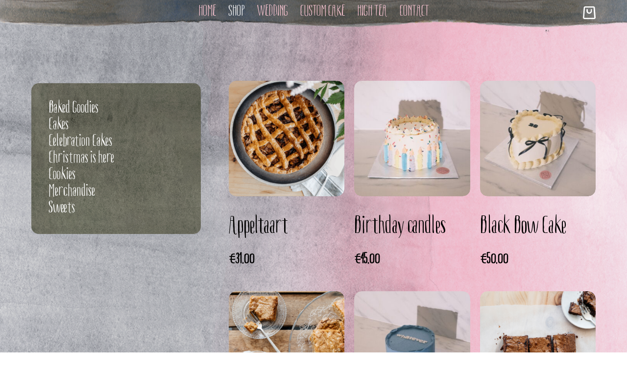

--- FILE ---
content_type: text/html; charset=UTF-8
request_url: https://pieceofcakestore.nl/winkel/?add-to-cart=7401&product_orderby=default&product_view=list&product_count=150
body_size: 19512
content:
<!doctype html>
<html lang="nl-NL">
<head>
	
	<meta charset="UTF-8">
	<meta name="viewport" content="width=device-width, initial-scale=1, maximum-scale=5, viewport-fit=cover">
	<link rel="profile" href="https://gmpg.org/xfn/11">

	<title>Shop &#8211; Piece Of Cake</title>
<meta name='robots' content='noindex, nofollow' />
<link rel='dns-prefetch' href='//fonts.bunny.net' />
<link href='https://fonts.gstatic.com' crossorigin rel='preconnect' />
<link rel="alternate" type="application/rss+xml" title="Piece Of Cake &raquo; feed" href="https://pieceofcakestore.nl/feed/" />
<link rel="alternate" type="application/rss+xml" title="Piece Of Cake &raquo; reacties feed" href="https://pieceofcakestore.nl/comments/feed/" />
<link rel="alternate" type="application/rss+xml" title="Piece Of Cake &raquo; Products feed" href="https://pieceofcakestore.nl/winkel/feed/" />
<style id='wp-img-auto-sizes-contain-inline-css'>
img:is([sizes=auto i],[sizes^="auto," i]){contain-intrinsic-size:3000px 1500px}
/*# sourceURL=wp-img-auto-sizes-contain-inline-css */
</style>
<link rel='stylesheet' id='blocksy-dynamic-global-css' href='https://pieceofcakestore.nl/wp-content/uploads/blocksy/css/global.css?ver=84431' media='all' />
<link rel='stylesheet' id='wp-block-library-css' href='https://pieceofcakestore.nl/wp-includes/css/dist/block-library/style.min.css?ver=6.9' media='all' />
<style id='global-styles-inline-css'>
:root{--wp--preset--aspect-ratio--square: 1;--wp--preset--aspect-ratio--4-3: 4/3;--wp--preset--aspect-ratio--3-4: 3/4;--wp--preset--aspect-ratio--3-2: 3/2;--wp--preset--aspect-ratio--2-3: 2/3;--wp--preset--aspect-ratio--16-9: 16/9;--wp--preset--aspect-ratio--9-16: 9/16;--wp--preset--color--black: #000000;--wp--preset--color--cyan-bluish-gray: #abb8c3;--wp--preset--color--white: #ffffff;--wp--preset--color--pale-pink: #f78da7;--wp--preset--color--vivid-red: #cf2e2e;--wp--preset--color--luminous-vivid-orange: #ff6900;--wp--preset--color--luminous-vivid-amber: #fcb900;--wp--preset--color--light-green-cyan: #7bdcb5;--wp--preset--color--vivid-green-cyan: #00d084;--wp--preset--color--pale-cyan-blue: #8ed1fc;--wp--preset--color--vivid-cyan-blue: #0693e3;--wp--preset--color--vivid-purple: #9b51e0;--wp--preset--color--palette-color-1: var(--paletteColor1, #F9C5D2);--wp--preset--color--palette-color-2: var(--paletteColor2, #F9C5D2);--wp--preset--color--palette-color-3: var(--paletteColor3, #000000);--wp--preset--color--palette-color-4: var(--paletteColor4, #000000);--wp--preset--color--palette-color-5: var(--paletteColor5, #e1e8ed);--wp--preset--color--palette-color-6: var(--paletteColor6, #f2f5f7);--wp--preset--color--palette-color-7: var(--paletteColor7, #FAFBFC);--wp--preset--color--palette-color-8: var(--paletteColor8, #ffffff);--wp--preset--gradient--vivid-cyan-blue-to-vivid-purple: linear-gradient(135deg,rgb(6,147,227) 0%,rgb(155,81,224) 100%);--wp--preset--gradient--light-green-cyan-to-vivid-green-cyan: linear-gradient(135deg,rgb(122,220,180) 0%,rgb(0,208,130) 100%);--wp--preset--gradient--luminous-vivid-amber-to-luminous-vivid-orange: linear-gradient(135deg,rgb(252,185,0) 0%,rgb(255,105,0) 100%);--wp--preset--gradient--luminous-vivid-orange-to-vivid-red: linear-gradient(135deg,rgb(255,105,0) 0%,rgb(207,46,46) 100%);--wp--preset--gradient--very-light-gray-to-cyan-bluish-gray: linear-gradient(135deg,rgb(238,238,238) 0%,rgb(169,184,195) 100%);--wp--preset--gradient--cool-to-warm-spectrum: linear-gradient(135deg,rgb(74,234,220) 0%,rgb(151,120,209) 20%,rgb(207,42,186) 40%,rgb(238,44,130) 60%,rgb(251,105,98) 80%,rgb(254,248,76) 100%);--wp--preset--gradient--blush-light-purple: linear-gradient(135deg,rgb(255,206,236) 0%,rgb(152,150,240) 100%);--wp--preset--gradient--blush-bordeaux: linear-gradient(135deg,rgb(254,205,165) 0%,rgb(254,45,45) 50%,rgb(107,0,62) 100%);--wp--preset--gradient--luminous-dusk: linear-gradient(135deg,rgb(255,203,112) 0%,rgb(199,81,192) 50%,rgb(65,88,208) 100%);--wp--preset--gradient--pale-ocean: linear-gradient(135deg,rgb(255,245,203) 0%,rgb(182,227,212) 50%,rgb(51,167,181) 100%);--wp--preset--gradient--electric-grass: linear-gradient(135deg,rgb(202,248,128) 0%,rgb(113,206,126) 100%);--wp--preset--gradient--midnight: linear-gradient(135deg,rgb(2,3,129) 0%,rgb(40,116,252) 100%);--wp--preset--gradient--juicy-peach: linear-gradient(to right, #ffecd2 0%, #fcb69f 100%);--wp--preset--gradient--young-passion: linear-gradient(to right, #ff8177 0%, #ff867a 0%, #ff8c7f 21%, #f99185 52%, #cf556c 78%, #b12a5b 100%);--wp--preset--gradient--true-sunset: linear-gradient(to right, #fa709a 0%, #fee140 100%);--wp--preset--gradient--morpheus-den: linear-gradient(to top, #30cfd0 0%, #330867 100%);--wp--preset--gradient--plum-plate: linear-gradient(135deg, #667eea 0%, #764ba2 100%);--wp--preset--gradient--aqua-splash: linear-gradient(15deg, #13547a 0%, #80d0c7 100%);--wp--preset--gradient--love-kiss: linear-gradient(to top, #ff0844 0%, #ffb199 100%);--wp--preset--gradient--new-retrowave: linear-gradient(to top, #3b41c5 0%, #a981bb 49%, #ffc8a9 100%);--wp--preset--gradient--plum-bath: linear-gradient(to top, #cc208e 0%, #6713d2 100%);--wp--preset--gradient--high-flight: linear-gradient(to right, #0acffe 0%, #495aff 100%);--wp--preset--gradient--teen-party: linear-gradient(-225deg, #FF057C 0%, #8D0B93 50%, #321575 100%);--wp--preset--gradient--fabled-sunset: linear-gradient(-225deg, #231557 0%, #44107A 29%, #FF1361 67%, #FFF800 100%);--wp--preset--gradient--arielle-smile: radial-gradient(circle 248px at center, #16d9e3 0%, #30c7ec 47%, #46aef7 100%);--wp--preset--gradient--itmeo-branding: linear-gradient(180deg, #2af598 0%, #009efd 100%);--wp--preset--gradient--deep-blue: linear-gradient(to right, #6a11cb 0%, #2575fc 100%);--wp--preset--gradient--strong-bliss: linear-gradient(to right, #f78ca0 0%, #f9748f 19%, #fd868c 60%, #fe9a8b 100%);--wp--preset--gradient--sweet-period: linear-gradient(to top, #3f51b1 0%, #5a55ae 13%, #7b5fac 25%, #8f6aae 38%, #a86aa4 50%, #cc6b8e 62%, #f18271 75%, #f3a469 87%, #f7c978 100%);--wp--preset--gradient--purple-division: linear-gradient(to top, #7028e4 0%, #e5b2ca 100%);--wp--preset--gradient--cold-evening: linear-gradient(to top, #0c3483 0%, #a2b6df 100%, #6b8cce 100%, #a2b6df 100%);--wp--preset--gradient--mountain-rock: linear-gradient(to right, #868f96 0%, #596164 100%);--wp--preset--gradient--desert-hump: linear-gradient(to top, #c79081 0%, #dfa579 100%);--wp--preset--gradient--ethernal-constance: linear-gradient(to top, #09203f 0%, #537895 100%);--wp--preset--gradient--happy-memories: linear-gradient(-60deg, #ff5858 0%, #f09819 100%);--wp--preset--gradient--grown-early: linear-gradient(to top, #0ba360 0%, #3cba92 100%);--wp--preset--gradient--morning-salad: linear-gradient(-225deg, #B7F8DB 0%, #50A7C2 100%);--wp--preset--gradient--night-call: linear-gradient(-225deg, #AC32E4 0%, #7918F2 48%, #4801FF 100%);--wp--preset--gradient--mind-crawl: linear-gradient(-225deg, #473B7B 0%, #3584A7 51%, #30D2BE 100%);--wp--preset--gradient--angel-care: linear-gradient(-225deg, #FFE29F 0%, #FFA99F 48%, #FF719A 100%);--wp--preset--gradient--juicy-cake: linear-gradient(to top, #e14fad 0%, #f9d423 100%);--wp--preset--gradient--rich-metal: linear-gradient(to right, #d7d2cc 0%, #304352 100%);--wp--preset--gradient--mole-hall: linear-gradient(-20deg, #616161 0%, #9bc5c3 100%);--wp--preset--gradient--cloudy-knoxville: linear-gradient(120deg, #fdfbfb 0%, #ebedee 100%);--wp--preset--gradient--soft-grass: linear-gradient(to top, #c1dfc4 0%, #deecdd 100%);--wp--preset--gradient--saint-petersburg: linear-gradient(135deg, #f5f7fa 0%, #c3cfe2 100%);--wp--preset--gradient--everlasting-sky: linear-gradient(135deg, #fdfcfb 0%, #e2d1c3 100%);--wp--preset--gradient--kind-steel: linear-gradient(-20deg, #e9defa 0%, #fbfcdb 100%);--wp--preset--gradient--over-sun: linear-gradient(60deg, #abecd6 0%, #fbed96 100%);--wp--preset--gradient--premium-white: linear-gradient(to top, #d5d4d0 0%, #d5d4d0 1%, #eeeeec 31%, #efeeec 75%, #e9e9e7 100%);--wp--preset--gradient--clean-mirror: linear-gradient(45deg, #93a5cf 0%, #e4efe9 100%);--wp--preset--gradient--wild-apple: linear-gradient(to top, #d299c2 0%, #fef9d7 100%);--wp--preset--gradient--snow-again: linear-gradient(to top, #e6e9f0 0%, #eef1f5 100%);--wp--preset--gradient--confident-cloud: linear-gradient(to top, #dad4ec 0%, #dad4ec 1%, #f3e7e9 100%);--wp--preset--gradient--glass-water: linear-gradient(to top, #dfe9f3 0%, white 100%);--wp--preset--gradient--perfect-white: linear-gradient(-225deg, #E3FDF5 0%, #FFE6FA 100%);--wp--preset--font-size--small: 13px;--wp--preset--font-size--medium: 20px;--wp--preset--font-size--large: 36px;--wp--preset--font-size--x-large: 42px;--wp--preset--spacing--20: 0.44rem;--wp--preset--spacing--30: 0.67rem;--wp--preset--spacing--40: 1rem;--wp--preset--spacing--50: 1.5rem;--wp--preset--spacing--60: 2.25rem;--wp--preset--spacing--70: 3.38rem;--wp--preset--spacing--80: 5.06rem;--wp--preset--shadow--natural: 6px 6px 9px rgba(0, 0, 0, 0.2);--wp--preset--shadow--deep: 12px 12px 50px rgba(0, 0, 0, 0.4);--wp--preset--shadow--sharp: 6px 6px 0px rgba(0, 0, 0, 0.2);--wp--preset--shadow--outlined: 6px 6px 0px -3px rgb(255, 255, 255), 6px 6px rgb(0, 0, 0);--wp--preset--shadow--crisp: 6px 6px 0px rgb(0, 0, 0);}:root { --wp--style--global--content-size: var(--block-max-width);--wp--style--global--wide-size: var(--block-wide-max-width); }:where(body) { margin: 0; }.wp-site-blocks > .alignleft { float: left; margin-right: 2em; }.wp-site-blocks > .alignright { float: right; margin-left: 2em; }.wp-site-blocks > .aligncenter { justify-content: center; margin-left: auto; margin-right: auto; }:where(.wp-site-blocks) > * { margin-block-start: var(--content-spacing); margin-block-end: 0; }:where(.wp-site-blocks) > :first-child { margin-block-start: 0; }:where(.wp-site-blocks) > :last-child { margin-block-end: 0; }:root { --wp--style--block-gap: var(--content-spacing); }:root :where(.is-layout-flow) > :first-child{margin-block-start: 0;}:root :where(.is-layout-flow) > :last-child{margin-block-end: 0;}:root :where(.is-layout-flow) > *{margin-block-start: var(--content-spacing);margin-block-end: 0;}:root :where(.is-layout-constrained) > :first-child{margin-block-start: 0;}:root :where(.is-layout-constrained) > :last-child{margin-block-end: 0;}:root :where(.is-layout-constrained) > *{margin-block-start: var(--content-spacing);margin-block-end: 0;}:root :where(.is-layout-flex){gap: var(--content-spacing);}:root :where(.is-layout-grid){gap: var(--content-spacing);}.is-layout-flow > .alignleft{float: left;margin-inline-start: 0;margin-inline-end: 2em;}.is-layout-flow > .alignright{float: right;margin-inline-start: 2em;margin-inline-end: 0;}.is-layout-flow > .aligncenter{margin-left: auto !important;margin-right: auto !important;}.is-layout-constrained > .alignleft{float: left;margin-inline-start: 0;margin-inline-end: 2em;}.is-layout-constrained > .alignright{float: right;margin-inline-start: 2em;margin-inline-end: 0;}.is-layout-constrained > .aligncenter{margin-left: auto !important;margin-right: auto !important;}.is-layout-constrained > :where(:not(.alignleft):not(.alignright):not(.alignfull)){max-width: var(--wp--style--global--content-size);margin-left: auto !important;margin-right: auto !important;}.is-layout-constrained > .alignwide{max-width: var(--wp--style--global--wide-size);}body .is-layout-flex{display: flex;}.is-layout-flex{flex-wrap: wrap;align-items: center;}.is-layout-flex > :is(*, div){margin: 0;}body .is-layout-grid{display: grid;}.is-layout-grid > :is(*, div){margin: 0;}body{padding-top: 0px;padding-right: 0px;padding-bottom: 0px;padding-left: 0px;}:root :where(.wp-element-button, .wp-block-button__link){font-style: inherit;font-weight: inherit;letter-spacing: inherit;text-transform: inherit;}.has-black-color{color: var(--wp--preset--color--black) !important;}.has-cyan-bluish-gray-color{color: var(--wp--preset--color--cyan-bluish-gray) !important;}.has-white-color{color: var(--wp--preset--color--white) !important;}.has-pale-pink-color{color: var(--wp--preset--color--pale-pink) !important;}.has-vivid-red-color{color: var(--wp--preset--color--vivid-red) !important;}.has-luminous-vivid-orange-color{color: var(--wp--preset--color--luminous-vivid-orange) !important;}.has-luminous-vivid-amber-color{color: var(--wp--preset--color--luminous-vivid-amber) !important;}.has-light-green-cyan-color{color: var(--wp--preset--color--light-green-cyan) !important;}.has-vivid-green-cyan-color{color: var(--wp--preset--color--vivid-green-cyan) !important;}.has-pale-cyan-blue-color{color: var(--wp--preset--color--pale-cyan-blue) !important;}.has-vivid-cyan-blue-color{color: var(--wp--preset--color--vivid-cyan-blue) !important;}.has-vivid-purple-color{color: var(--wp--preset--color--vivid-purple) !important;}.has-palette-color-1-color{color: var(--wp--preset--color--palette-color-1) !important;}.has-palette-color-2-color{color: var(--wp--preset--color--palette-color-2) !important;}.has-palette-color-3-color{color: var(--wp--preset--color--palette-color-3) !important;}.has-palette-color-4-color{color: var(--wp--preset--color--palette-color-4) !important;}.has-palette-color-5-color{color: var(--wp--preset--color--palette-color-5) !important;}.has-palette-color-6-color{color: var(--wp--preset--color--palette-color-6) !important;}.has-palette-color-7-color{color: var(--wp--preset--color--palette-color-7) !important;}.has-palette-color-8-color{color: var(--wp--preset--color--palette-color-8) !important;}.has-black-background-color{background-color: var(--wp--preset--color--black) !important;}.has-cyan-bluish-gray-background-color{background-color: var(--wp--preset--color--cyan-bluish-gray) !important;}.has-white-background-color{background-color: var(--wp--preset--color--white) !important;}.has-pale-pink-background-color{background-color: var(--wp--preset--color--pale-pink) !important;}.has-vivid-red-background-color{background-color: var(--wp--preset--color--vivid-red) !important;}.has-luminous-vivid-orange-background-color{background-color: var(--wp--preset--color--luminous-vivid-orange) !important;}.has-luminous-vivid-amber-background-color{background-color: var(--wp--preset--color--luminous-vivid-amber) !important;}.has-light-green-cyan-background-color{background-color: var(--wp--preset--color--light-green-cyan) !important;}.has-vivid-green-cyan-background-color{background-color: var(--wp--preset--color--vivid-green-cyan) !important;}.has-pale-cyan-blue-background-color{background-color: var(--wp--preset--color--pale-cyan-blue) !important;}.has-vivid-cyan-blue-background-color{background-color: var(--wp--preset--color--vivid-cyan-blue) !important;}.has-vivid-purple-background-color{background-color: var(--wp--preset--color--vivid-purple) !important;}.has-palette-color-1-background-color{background-color: var(--wp--preset--color--palette-color-1) !important;}.has-palette-color-2-background-color{background-color: var(--wp--preset--color--palette-color-2) !important;}.has-palette-color-3-background-color{background-color: var(--wp--preset--color--palette-color-3) !important;}.has-palette-color-4-background-color{background-color: var(--wp--preset--color--palette-color-4) !important;}.has-palette-color-5-background-color{background-color: var(--wp--preset--color--palette-color-5) !important;}.has-palette-color-6-background-color{background-color: var(--wp--preset--color--palette-color-6) !important;}.has-palette-color-7-background-color{background-color: var(--wp--preset--color--palette-color-7) !important;}.has-palette-color-8-background-color{background-color: var(--wp--preset--color--palette-color-8) !important;}.has-black-border-color{border-color: var(--wp--preset--color--black) !important;}.has-cyan-bluish-gray-border-color{border-color: var(--wp--preset--color--cyan-bluish-gray) !important;}.has-white-border-color{border-color: var(--wp--preset--color--white) !important;}.has-pale-pink-border-color{border-color: var(--wp--preset--color--pale-pink) !important;}.has-vivid-red-border-color{border-color: var(--wp--preset--color--vivid-red) !important;}.has-luminous-vivid-orange-border-color{border-color: var(--wp--preset--color--luminous-vivid-orange) !important;}.has-luminous-vivid-amber-border-color{border-color: var(--wp--preset--color--luminous-vivid-amber) !important;}.has-light-green-cyan-border-color{border-color: var(--wp--preset--color--light-green-cyan) !important;}.has-vivid-green-cyan-border-color{border-color: var(--wp--preset--color--vivid-green-cyan) !important;}.has-pale-cyan-blue-border-color{border-color: var(--wp--preset--color--pale-cyan-blue) !important;}.has-vivid-cyan-blue-border-color{border-color: var(--wp--preset--color--vivid-cyan-blue) !important;}.has-vivid-purple-border-color{border-color: var(--wp--preset--color--vivid-purple) !important;}.has-palette-color-1-border-color{border-color: var(--wp--preset--color--palette-color-1) !important;}.has-palette-color-2-border-color{border-color: var(--wp--preset--color--palette-color-2) !important;}.has-palette-color-3-border-color{border-color: var(--wp--preset--color--palette-color-3) !important;}.has-palette-color-4-border-color{border-color: var(--wp--preset--color--palette-color-4) !important;}.has-palette-color-5-border-color{border-color: var(--wp--preset--color--palette-color-5) !important;}.has-palette-color-6-border-color{border-color: var(--wp--preset--color--palette-color-6) !important;}.has-palette-color-7-border-color{border-color: var(--wp--preset--color--palette-color-7) !important;}.has-palette-color-8-border-color{border-color: var(--wp--preset--color--palette-color-8) !important;}.has-vivid-cyan-blue-to-vivid-purple-gradient-background{background: var(--wp--preset--gradient--vivid-cyan-blue-to-vivid-purple) !important;}.has-light-green-cyan-to-vivid-green-cyan-gradient-background{background: var(--wp--preset--gradient--light-green-cyan-to-vivid-green-cyan) !important;}.has-luminous-vivid-amber-to-luminous-vivid-orange-gradient-background{background: var(--wp--preset--gradient--luminous-vivid-amber-to-luminous-vivid-orange) !important;}.has-luminous-vivid-orange-to-vivid-red-gradient-background{background: var(--wp--preset--gradient--luminous-vivid-orange-to-vivid-red) !important;}.has-very-light-gray-to-cyan-bluish-gray-gradient-background{background: var(--wp--preset--gradient--very-light-gray-to-cyan-bluish-gray) !important;}.has-cool-to-warm-spectrum-gradient-background{background: var(--wp--preset--gradient--cool-to-warm-spectrum) !important;}.has-blush-light-purple-gradient-background{background: var(--wp--preset--gradient--blush-light-purple) !important;}.has-blush-bordeaux-gradient-background{background: var(--wp--preset--gradient--blush-bordeaux) !important;}.has-luminous-dusk-gradient-background{background: var(--wp--preset--gradient--luminous-dusk) !important;}.has-pale-ocean-gradient-background{background: var(--wp--preset--gradient--pale-ocean) !important;}.has-electric-grass-gradient-background{background: var(--wp--preset--gradient--electric-grass) !important;}.has-midnight-gradient-background{background: var(--wp--preset--gradient--midnight) !important;}.has-juicy-peach-gradient-background{background: var(--wp--preset--gradient--juicy-peach) !important;}.has-young-passion-gradient-background{background: var(--wp--preset--gradient--young-passion) !important;}.has-true-sunset-gradient-background{background: var(--wp--preset--gradient--true-sunset) !important;}.has-morpheus-den-gradient-background{background: var(--wp--preset--gradient--morpheus-den) !important;}.has-plum-plate-gradient-background{background: var(--wp--preset--gradient--plum-plate) !important;}.has-aqua-splash-gradient-background{background: var(--wp--preset--gradient--aqua-splash) !important;}.has-love-kiss-gradient-background{background: var(--wp--preset--gradient--love-kiss) !important;}.has-new-retrowave-gradient-background{background: var(--wp--preset--gradient--new-retrowave) !important;}.has-plum-bath-gradient-background{background: var(--wp--preset--gradient--plum-bath) !important;}.has-high-flight-gradient-background{background: var(--wp--preset--gradient--high-flight) !important;}.has-teen-party-gradient-background{background: var(--wp--preset--gradient--teen-party) !important;}.has-fabled-sunset-gradient-background{background: var(--wp--preset--gradient--fabled-sunset) !important;}.has-arielle-smile-gradient-background{background: var(--wp--preset--gradient--arielle-smile) !important;}.has-itmeo-branding-gradient-background{background: var(--wp--preset--gradient--itmeo-branding) !important;}.has-deep-blue-gradient-background{background: var(--wp--preset--gradient--deep-blue) !important;}.has-strong-bliss-gradient-background{background: var(--wp--preset--gradient--strong-bliss) !important;}.has-sweet-period-gradient-background{background: var(--wp--preset--gradient--sweet-period) !important;}.has-purple-division-gradient-background{background: var(--wp--preset--gradient--purple-division) !important;}.has-cold-evening-gradient-background{background: var(--wp--preset--gradient--cold-evening) !important;}.has-mountain-rock-gradient-background{background: var(--wp--preset--gradient--mountain-rock) !important;}.has-desert-hump-gradient-background{background: var(--wp--preset--gradient--desert-hump) !important;}.has-ethernal-constance-gradient-background{background: var(--wp--preset--gradient--ethernal-constance) !important;}.has-happy-memories-gradient-background{background: var(--wp--preset--gradient--happy-memories) !important;}.has-grown-early-gradient-background{background: var(--wp--preset--gradient--grown-early) !important;}.has-morning-salad-gradient-background{background: var(--wp--preset--gradient--morning-salad) !important;}.has-night-call-gradient-background{background: var(--wp--preset--gradient--night-call) !important;}.has-mind-crawl-gradient-background{background: var(--wp--preset--gradient--mind-crawl) !important;}.has-angel-care-gradient-background{background: var(--wp--preset--gradient--angel-care) !important;}.has-juicy-cake-gradient-background{background: var(--wp--preset--gradient--juicy-cake) !important;}.has-rich-metal-gradient-background{background: var(--wp--preset--gradient--rich-metal) !important;}.has-mole-hall-gradient-background{background: var(--wp--preset--gradient--mole-hall) !important;}.has-cloudy-knoxville-gradient-background{background: var(--wp--preset--gradient--cloudy-knoxville) !important;}.has-soft-grass-gradient-background{background: var(--wp--preset--gradient--soft-grass) !important;}.has-saint-petersburg-gradient-background{background: var(--wp--preset--gradient--saint-petersburg) !important;}.has-everlasting-sky-gradient-background{background: var(--wp--preset--gradient--everlasting-sky) !important;}.has-kind-steel-gradient-background{background: var(--wp--preset--gradient--kind-steel) !important;}.has-over-sun-gradient-background{background: var(--wp--preset--gradient--over-sun) !important;}.has-premium-white-gradient-background{background: var(--wp--preset--gradient--premium-white) !important;}.has-clean-mirror-gradient-background{background: var(--wp--preset--gradient--clean-mirror) !important;}.has-wild-apple-gradient-background{background: var(--wp--preset--gradient--wild-apple) !important;}.has-snow-again-gradient-background{background: var(--wp--preset--gradient--snow-again) !important;}.has-confident-cloud-gradient-background{background: var(--wp--preset--gradient--confident-cloud) !important;}.has-glass-water-gradient-background{background: var(--wp--preset--gradient--glass-water) !important;}.has-perfect-white-gradient-background{background: var(--wp--preset--gradient--perfect-white) !important;}.has-small-font-size{font-size: var(--wp--preset--font-size--small) !important;}.has-medium-font-size{font-size: var(--wp--preset--font-size--medium) !important;}.has-large-font-size{font-size: var(--wp--preset--font-size--large) !important;}.has-x-large-font-size{font-size: var(--wp--preset--font-size--x-large) !important;}
/*# sourceURL=global-styles-inline-css */
</style>

<link rel='stylesheet' id='wooajaxcart-css' href='https://pieceofcakestore.nl/wp-content/plugins/woocommerce-ajax-cart/assets/wooajaxcart.css?ver=6.9' media='all' />
<style id='woocommerce-inline-inline-css'>
.woocommerce form .form-row .required { visibility: visible; }
/*# sourceURL=woocommerce-inline-inline-css */
</style>
<link rel='stylesheet' id='yith_wapo_front-css' href='https://pieceofcakestore.nl/wp-content/plugins/yith-woocommerce-advanced-product-options-premium/assets/css/front.css?ver=3.6.0' media='all' />
<link rel='stylesheet' id='yith_wapo_jquery-ui-css' href='https://pieceofcakestore.nl/wp-content/plugins/yith-woocommerce-advanced-product-options-premium/assets/css/_new_jquery-ui-1.12.1.css?ver=3.6.0' media='all' />
<link rel='stylesheet' id='yith_wapo_jquery-ui-timepicker-css' href='https://pieceofcakestore.nl/wp-content/plugins/yith-woocommerce-advanced-product-options-premium/assets/css/_new_jquery-ui-timepicker-addon.css?ver=3.6.0' media='all' />
<link rel='stylesheet' id='dashicons-css' href='https://pieceofcakestore.nl/wp-includes/css/dashicons.min.css?ver=6.9' media='all' />
<style id='dashicons-inline-css'>
[data-font="Dashicons"]:before {font-family: 'Dashicons' !important;content: attr(data-icon) !important;speak: none !important;font-weight: normal !important;font-variant: normal !important;text-transform: none !important;line-height: 1 !important;font-style: normal !important;-webkit-font-smoothing: antialiased !important;-moz-osx-font-smoothing: grayscale !important;}
/*# sourceURL=dashicons-inline-css */
</style>
<link rel='stylesheet' id='yith-plugin-fw-icon-font-css' href='https://pieceofcakestore.nl/wp-content/plugins/yith-woocommerce-advanced-product-options-premium/plugin-fw/assets/css/yith-icon.css?ver=3.6.0' media='all' />
<link rel='stylesheet' id='wp-color-picker-css' href='https://pieceofcakestore.nl/wp-admin/css/color-picker.min.css?ver=6.9' media='all' />
<link rel='stylesheet' id='parent-style-css' href='https://pieceofcakestore.nl/wp-content/themes/blocksy/style.css?ver=6.9' media='all' />
<link rel='stylesheet' id='ct-woocommerce-styles-css' href='https://pieceofcakestore.nl/wp-content/themes/blocksy/static/bundle/woocommerce.min.css?ver=1.9.7' media='all' />
<link rel='stylesheet' id='ct-main-styles-css' href='https://pieceofcakestore.nl/wp-content/themes/blocksy/static/bundle/main.min.css?ver=1.9.7' media='all' />
<link rel='stylesheet' id='blocksy-ext-widgets-styles-css' href='https://pieceofcakestore.nl/wp-content/plugins/blocksy-companion-pro/framework/extensions/widgets/static/bundle/main.min.css?ver=1.9.7' media='all' />
<link rel='stylesheet' id='blocksy-ext-mega-menu-styles-css' href='https://pieceofcakestore.nl/wp-content/plugins/blocksy-companion-pro/framework/premium/extensions/mega-menu/static/bundle/main.min.css?ver=1.9.7' media='all' />
<link rel='stylesheet' id='blocksy-ext-woocommerce-extra-styles-css' href='https://pieceofcakestore.nl/wp-content/plugins/blocksy-companion-pro/framework/premium/extensions/woocommerce-extra/static/bundle/main.min.css?ver=1.9.7' media='all' />
<link rel='stylesheet' id='blocksy-ext-post-types-extra-styles-css' href='https://pieceofcakestore.nl/wp-content/plugins/blocksy-companion-pro/framework/premium/extensions/post-types-extra/static/bundle/main.min.css?ver=1.9.7' media='all' />
<link rel='stylesheet' id='ct-sidebar-styles-css' href='https://pieceofcakestore.nl/wp-content/themes/blocksy/static/bundle/sidebar.min.css?ver=1.9.7' media='all' />
<link rel='stylesheet' id='ct-flexy-styles-css' href='https://pieceofcakestore.nl/wp-content/themes/blocksy/static/bundle/flexy.min.css?ver=1.9.7' media='all' />
<link rel='stylesheet' id='ct-brizy-styles-css' href='https://pieceofcakestore.nl/wp-content/themes/blocksy/static/bundle/brizy.min.css?ver=1.9.7' media='all' />
<link rel='stylesheet' id='brizy-asset-google-10-css'  class="brz-link brz-link-google" type="text/css" href='https://fonts.bunny.net/css?family=Overpass%3A100%2C100italic%2C200%2C200italic%2C300%2C300italic%2Cregular%2Citalic%2C600%2C600italic%2C700%2C700italic%2C800%2C800italic%2C900%2C900italic%7CLato%3A100%2C100italic%2C300%2C300italic%2Cregular%2Citalic%2C700%2C700italic%2C900%2C900italic&#038;subset=arabic%2Cbengali%2Ccyrillic%2Ccyrillic-ext%2Cdevanagari%2Cgreek%2Cgreek-ext%2Cgujarati%2Chebrew%2Ckhmer%2Ckorean%2Clatin-ext%2Ctamil%2Ctelugu%2Cthai%2Cvietnamese&#038;display=swap&#038;ver=2.4.27' media='all' />
<link rel='stylesheet' id='brizy-asset-upload-10-css'  class="brz-link brz-link-upload" type="text/css" href='https://pieceofcakestore.nl/?brizy-font=xtjjsmnqijbwtzjfvfkwgkkinrzyepttffcp%3A400&#038;ver=2.4.27' media='all' />
<link rel='stylesheet' id='brizy-asset-main-30-css'  class="brz-link brz-link-preview-pro" href='https://pieceofcakestore.nl/wp-content/plugins/brizy-pro/public/editor-build/138-wp/css/preview.pro.min.css?ver=2.4.24' media='all' />
<style id='brizy-asset-main-30-inline-css'>
.brz .brz-cp-color1, .brz .brz-bcp-color1{color: rgb(var(--brz-global-color1));}.brz .brz-cp-color2, .brz .brz-bcp-color2{color: rgb(var(--brz-global-color2));}.brz .brz-cp-color3, .brz .brz-bcp-color3{color: rgb(var(--brz-global-color3));}.brz .brz-cp-color4, .brz .brz-bcp-color4{color: rgb(var(--brz-global-color4));}.brz .brz-cp-color5, .brz .brz-bcp-color5{color: rgb(var(--brz-global-color5));}.brz .brz-cp-color6, .brz .brz-bcp-color6{color: rgb(var(--brz-global-color6));}.brz .brz-cp-color7, .brz .brz-bcp-color7{color: rgb(var(--brz-global-color7));}.brz .brz-cp-color8, .brz .brz-bcp-color8{color: rgb(var(--brz-global-color8));}:root{--brz-global-color1:249, 197, 210;--brz-global-color2:28, 28, 28;--brz-global-color3:249, 197, 210;--brz-global-color4:249, 197, 210;--brz-global-color5:218, 94, 76;--brz-global-color6:255, 255, 255;--brz-global-color7:102, 102, 102;--brz-global-color8:255, 255, 255;}:root{--brz-paragraphfontfamily:'xtjjsmnqijbwtzjfvfkwgkkinrzyepttffcp';--brz-paragraphfontsize:36px;--brz-paragraphfontsizesuffix:px;--brz-paragraphfontweight:400;--brz-paragraphletterspacing:0px;--brz-paragraphlineheight:1;--brz-paragraphtabletfontsize:36px;--brz-paragraphtabletfontweight:400;--brz-paragraphtabletletterspacing:0px;--brz-paragraphtabletlineheight:1;--brz-paragraphmobilefontsize:26px;--brz-paragraphmobilefontweight:400;--brz-paragraphmobileletterspacing:0px;--brz-paragraphmobilelineheight:1;--brz-paragraphstoryfontsize:8.280000000000001%;--brz-subtitlefontfamily:Overpass, sans-serif;--brz-subtitlefontsize:17px;--brz-subtitlefontsizesuffix:px;--brz-subtitlefontweight:400;--brz-subtitleletterspacing:0px;--brz-subtitlelineheight:1.8;--brz-subtitletabletfontsize:17px;--brz-subtitletabletfontweight:400;--brz-subtitletabletletterspacing:0px;--brz-subtitletabletlineheight:1.5;--brz-subtitlemobilefontsize:16px;--brz-subtitlemobilefontweight:400;--brz-subtitlemobileletterspacing:0px;--brz-subtitlemobilelineheight:1.5;--brz-subtitlestoryfontsize:3.91%;--brz-abovetitlefontfamily:Overpass, sans-serif;--brz-abovetitlefontsize:13px;--brz-abovetitlefontsizesuffix:px;--brz-abovetitlefontweight:700;--brz-abovetitleletterspacing:1.1px;--brz-abovetitlelineheight:1.5;--brz-abovetitletabletfontsize:13px;--brz-abovetitletabletfontweight:700;--brz-abovetitletabletletterspacing:1px;--brz-abovetitletabletlineheight:1.5;--brz-abovetitlemobilefontsize:13px;--brz-abovetitlemobilefontweight:700;--brz-abovetitlemobileletterspacing:1px;--brz-abovetitlemobilelineheight:1.5;--brz-abovetitlestoryfontsize:2.99%;--brz-heading1fontfamily:'xtjjsmnqijbwtzjfvfkwgkkinrzyepttffcp';--brz-heading1fontsize:70px;--brz-heading1fontsizesuffix:px;--brz-heading1fontweight:400;--brz-heading1letterspacing:1px;--brz-heading1lineheight:1.3;--brz-heading1tabletfontsize:38px;--brz-heading1tabletfontweight:700;--brz-heading1tabletletterspacing:-1px;--brz-heading1tabletlineheight:1.2;--brz-heading1mobilefontsize:36px;--brz-heading1mobilefontweight:700;--brz-heading1mobileletterspacing:-1px;--brz-heading1mobilelineheight:1.3;--brz-heading1storyfontsize:16.1%;--brz-heading2fontfamily:'xtjjsmnqijbwtzjfvfkwgkkinrzyepttffcp';--brz-heading2fontsize:50px;--brz-heading2fontsizesuffix:px;--brz-heading2fontweight:400;--brz-heading2letterspacing:1px;--brz-heading2lineheight:1.3;--brz-heading2tabletfontsize:30px;--brz-heading2tabletfontweight:700;--brz-heading2tabletletterspacing:-1px;--brz-heading2tabletlineheight:1.2;--brz-heading2mobilefontsize:28px;--brz-heading2mobilefontweight:700;--brz-heading2mobileletterspacing:-1px;--brz-heading2mobilelineheight:1.3;--brz-heading2storyfontsize:11.5%;--brz-heading3fontfamily:Overpass, sans-serif;--brz-heading3fontsize:28px;--brz-heading3fontsizesuffix:px;--brz-heading3fontweight:700;--brz-heading3letterspacing:0px;--brz-heading3lineheight:1.4;--brz-heading3tabletfontsize:27px;--brz-heading3tabletfontweight:700;--brz-heading3tabletletterspacing:-1px;--brz-heading3tabletlineheight:1.3;--brz-heading3mobilefontsize:22px;--brz-heading3mobilefontweight:700;--brz-heading3mobileletterspacing:-0.5px;--brz-heading3mobilelineheight:1.3;--brz-heading3storyfontsize:6.44%;--brz-heading4fontfamily:Overpass, sans-serif;--brz-heading4fontsize:22px;--brz-heading4fontsizesuffix:px;--brz-heading4fontweight:700;--brz-heading4letterspacing:-0.5px;--brz-heading4lineheight:1.5;--brz-heading4tabletfontsize:22px;--brz-heading4tabletfontweight:700;--brz-heading4tabletletterspacing:-0.5px;--brz-heading4tabletlineheight:1.4;--brz-heading4mobilefontsize:20px;--brz-heading4mobilefontweight:700;--brz-heading4mobileletterspacing:0px;--brz-heading4mobilelineheight:1.4;--brz-heading4storyfontsize:5.0600000000000005%;--brz-heading5fontfamily:Overpass, sans-serif;--brz-heading5fontsize:20px;--brz-heading5fontsizesuffix:px;--brz-heading5fontweight:700;--brz-heading5letterspacing:0px;--brz-heading5lineheight:1.6;--brz-heading5tabletfontsize:17px;--brz-heading5tabletfontweight:700;--brz-heading5tabletletterspacing:0px;--brz-heading5tabletlineheight:1.7;--brz-heading5mobilefontsize:17px;--brz-heading5mobilefontweight:700;--brz-heading5mobileletterspacing:0px;--brz-heading5mobilelineheight:1.8;--brz-heading5storyfontsize:4.6000000000000005%;--brz-heading6fontfamily:Overpass, sans-serif;--brz-heading6fontsize:16px;--brz-heading6fontsizesuffix:px;--brz-heading6fontweight:700;--brz-heading6letterspacing:0px;--brz-heading6lineheight:1.5;--brz-heading6tabletfontsize:16px;--brz-heading6tabletfontweight:700;--brz-heading6tabletletterspacing:0px;--brz-heading6tabletlineheight:1.5;--brz-heading6mobilefontsize:16px;--brz-heading6mobilefontweight:700;--brz-heading6mobileletterspacing:0px;--brz-heading6mobilelineheight:1.5;--brz-heading6storyfontsize:3.68%;--brz-buttonfontfamily:Overpass, sans-serif;--brz-buttonfontsize:15px;--brz-buttonfontsizesuffix:px;--brz-buttonfontweight:700;--brz-buttonletterspacing:0px;--brz-buttonlineheight:1.6;--brz-buttontabletfontsize:17px;--brz-buttontabletfontweight:700;--brz-buttontabletletterspacing:0px;--brz-buttontabletlineheight:1.6;--brz-buttonmobilefontsize:15px;--brz-buttonmobilefontweight:700;--brz-buttonmobileletterspacing:0px;--brz-buttonmobilelineheight:1.6;--brz-buttonstoryfontsize:3.45%;--brz-hsdtndzskzoacsyzxmqgsmxmkujlrdubuzulfontfamily:'xtjjsmnqijbwtzjfvfkwgkkinrzyepttffcp';--brz-hsdtndzskzoacsyzxmqgsmxmkujlrdubuzulfontsize:70px;--brz-hsdtndzskzoacsyzxmqgsmxmkujlrdubuzulfontsizesuffix:px;--brz-hsdtndzskzoacsyzxmqgsmxmkujlrdubuzulfontweight:400;--brz-hsdtndzskzoacsyzxmqgsmxmkujlrdubuzulletterspacing:0px;--brz-hsdtndzskzoacsyzxmqgsmxmkujlrdubuzullineheight:1.3;--brz-hsdtndzskzoacsyzxmqgsmxmkujlrdubuzultabletfontsize:70px;--brz-hsdtndzskzoacsyzxmqgsmxmkujlrdubuzultabletfontweight:400;--brz-hsdtndzskzoacsyzxmqgsmxmkujlrdubuzultabletletterspacing:0px;--brz-hsdtndzskzoacsyzxmqgsmxmkujlrdubuzultabletlineheight:1.3;--brz-hsdtndzskzoacsyzxmqgsmxmkujlrdubuzulmobilefontsize:70px;--brz-hsdtndzskzoacsyzxmqgsmxmkujlrdubuzulmobilefontweight:400;--brz-hsdtndzskzoacsyzxmqgsmxmkujlrdubuzulmobileletterspacing:0px;--brz-hsdtndzskzoacsyzxmqgsmxmkujlrdubuzulmobilelineheight:1.3;--brz-hsdtndzskzoacsyzxmqgsmxmkujlrdubuzulstoryfontsize:16.1%;}
/*# sourceURL=brizy-asset-main-30-inline-css */
</style>
<script type="text/template" id="tmpl-variation-template">
	<div class="woocommerce-variation-description">{{{ data.variation.variation_description }}}</div>
	<div class="woocommerce-variation-price">{{{ data.variation.price_html }}}</div>
	<div class="woocommerce-variation-availability">{{{ data.variation.availability_html }}}</div>
</script>
<script type="text/template" id="tmpl-unavailable-variation-template">
	<p>Sorry, this product is unavailable. Please choose a different combination.</p>
</script>
<script src="https://pieceofcakestore.nl/wp-includes/js/jquery/jquery.min.js?ver=3.7.1" id="jquery-core-js"></script>
<script src="https://pieceofcakestore.nl/wp-includes/js/jquery/jquery-migrate.min.js?ver=3.4.1" id="jquery-migrate-js"></script>
<script id="wooajaxcart-js-extra">
var wooajaxcart = {"updating_text":"Updating...","warn_remove_text":"Are you sure you want to remove this item from cart?","ajax_timeout":"800","confirm_zero_qty":"no"};
//# sourceURL=wooajaxcart-js-extra
</script>
<script src="https://pieceofcakestore.nl/wp-content/plugins/woocommerce-ajax-cart/assets/wooajaxcart.js?ver=6.9" id="wooajaxcart-js"></script>
<script src="https://pieceofcakestore.nl/wp-includes/js/jquery/ui/core.min.js?ver=1.13.3" id="jquery-ui-core-js"></script>
<script src="https://pieceofcakestore.nl/wp-includes/js/jquery/ui/mouse.min.js?ver=1.13.3" id="jquery-ui-mouse-js"></script>
<script src="https://pieceofcakestore.nl/wp-includes/js/jquery/ui/draggable.min.js?ver=1.13.3" id="jquery-ui-draggable-js"></script>
<script src="https://pieceofcakestore.nl/wp-includes/js/jquery/ui/slider.min.js?ver=1.13.3" id="jquery-ui-slider-js"></script>
<script src="https://pieceofcakestore.nl/wp-includes/js/jquery/jquery.ui.touch-punch.js?ver=0.2.2" id="jquery-touch-punch-js"></script>
<script src="https://pieceofcakestore.nl/wp-admin/js/iris.min.js?ver=3.6.0" id="iris-js"></script>
<script src="https://pieceofcakestore.nl/wp-includes/js/dist/hooks.min.js?ver=dd5603f07f9220ed27f1" id="wp-hooks-js"></script>
<script src="https://pieceofcakestore.nl/wp-includes/js/dist/i18n.min.js?ver=c26c3dc7bed366793375" id="wp-i18n-js"></script>
<script id="wp-i18n-js-after">
wp.i18n.setLocaleData( { 'text direction\u0004ltr': [ 'ltr' ] } );
//# sourceURL=wp-i18n-js-after
</script>
<script src="https://pieceofcakestore.nl/wp-admin/js/color-picker.min.js?ver=3.6.0" id="wp-color-picker-js"></script>
<script id="brizy-preview-js-before">
var __CONFIG__ = {"serverTimestamp":1768684786,"currentUser":{"user_login":false,"user_email":false,"user_level":false,"user_firstname":false,"user_lastname":false,"display_name":false,"ID":0,"roles":[]}};
//# sourceURL=brizy-preview-js-before
</script>
<link rel="https://api.w.org/" href="https://pieceofcakestore.nl/wp-json/" /><link rel="EditURI" type="application/rsd+xml" title="RSD" href="https://pieceofcakestore.nl/xmlrpc.php?rsd" />
<meta name="generator" content="WordPress 6.9" />
<meta name="generator" content="WooCommerce 7.9.0" />
<noscript><link rel='stylesheet' href='https://pieceofcakestore.nl/wp-content/themes/blocksy/static/bundle/no-scripts.min.css' type='text/css'></noscript>
	<noscript><style>.woocommerce-product-gallery{ opacity: 1 !important; }</style></noscript>
	<meta name="viewport" content="width=device-width, initial-scale=1">
<link class="brz-link brz-link-bunny-fonts-prefetch" rel="dns-prefetch" href="//fonts.bunny.net"> <link class="brz-link brz-link-bunny-fonts-preconnect" rel="preconnect" href="https://fonts.bunny.net/" crossorigin>
<style class="brz-style"></style><style class="brz-style"></style>
<link rel="icon" href="https://pieceofcakestore.nl/wp-content/uploads/2022/10/cropped-WEBSITE-GEHEEL-mobile-10-2022-460PIX3xgirls-32x32.png" sizes="32x32" />
<link rel="icon" href="https://pieceofcakestore.nl/wp-content/uploads/2022/10/cropped-WEBSITE-GEHEEL-mobile-10-2022-460PIX3xgirls-192x192.png" sizes="192x192" />
<link rel="apple-touch-icon" href="https://pieceofcakestore.nl/wp-content/uploads/2022/10/cropped-WEBSITE-GEHEEL-mobile-10-2022-460PIX3xgirls-180x180.png" />
<meta name="msapplication-TileImage" content="https://pieceofcakestore.nl/wp-content/uploads/2022/10/cropped-WEBSITE-GEHEEL-mobile-10-2022-460PIX3xgirls-270x270.png" />
		<style id="wp-custom-css">
			/*Header - Desktop */

.ct-sticky-container > div > div {

	background-image: url("https://pieceofcakestore.nl/wp-content/uploads/2022/09/WEBSITE-zwarte-balk-09-2022_Tekengebied-1.png") !important;
	background-position: center!important; 
	background-repeat: no-repeat!important; 
background-size: 120% 150%;
	background-position: -90px -10px!important;
}









/*Header - Mobile */

@media (max-width: 768px){
	
	.ct-sticky-container > div > div {

	background-image: url("https://pieceofcakestore.nl/wp-content/uploads/2023/06/Zwarte-balk-460x57-1.png") !important;

	background-repeat: no-repeat!important; 
background-size: 100% 100%;
	background-position: 0px -15px !important;
}
	
	.ct-sticky-container
{
	
	margin-top: -20px!important;
}	
	
	.ct-cart-item .woocommerce-Price-amount {
		
		text-shadow: 2px 2px 4px #000000;
		
	}
	
	.ct-cart-item .woocommerce-Price-amount {
		
		text-shadow: 2px 2px 4px #000000;
		
	}
	

	
.ct-icon-container	svg {
	filter: drop-shadow(3px 2px 2px rgb(0 0 0 / 0.8));
	}

.ct-header-trigger svg {
	filter: drop-shadow(3px 2px 2px rgb(0 0 0 / 0.8));
}
}








/*Header - Tablet */

@media (min-width: 768px) and (max-width: 999.98px){
	
	.ct-sticky-container > div > div {

	background-image: url("https://pieceofcakestore.nl/wp-content/uploads/2022/09/WEBSITE-zwarte-balk-09-2022_Tekengebied-1.png") !important;

	background-repeat: no-repeat!important; 
background-size: 120% 250%;
	background-position: -40px -10px !important;
	}
	
	.ct-sticky-container
{
	
	margin-top: -70px!important;
}
}








/*Header - Menu */

#header-menu-1 {
	
	margin-top: -70px!important;
}
	




/*Header - Height Fix */
#header > div:nth-child(1) > div {

height: 0px!important
}




/*Brizy Background Centreren */
.brz-bg-image {
	background-position: center!important;
}	




.quantity {
	height: 65px!important;
}





.ct-cart-form > form > table > tbody > tr:nth-child(2) > td > button {
	display: none;
}






table, th, td {
		font-size: 30px;
		font-weight: 400;
		line-height: 1;
}







.brz .brz-woo-add-to-cart .quantity[data-type=type-2] input[type=number]{
		font-family: 'xtjjsmnqijbwtzjfvfkwgkkinrzyepttffcp'!important;
			font-weight: 400!important;
	font-weight: 600;
	font-size: 30px;

}


#woo-filters-panel .ct-panel-heading {
	display: none;
}

/*Shop - Achtergrond breder maken  */

.woocommerce-shop {
	background-size: auto!important;
}

/*Shop - Results aantallen verbergen */
.woocommerce-result-count {
	display:none;
}

/*Shop - Sortering instellingen verbergen */
.woocommerce-ordering {
	display:none;
}

/*Shop - Sidebar achtergrond */
.ct-sidebar {
		background-image: url("/wp-content/uploads/2022/11/WEBSITE-achtergrond-producten-grijs.png") !important;
		background-position: center!important; 

}

.ct-last-page-text {
	font-size: 30px!important
}

/*animatie - blink*/
.blink-2 {
	-webkit-animation: blink-2 1.9s infinite both!important;
	        animation: blink-2 1.9s infinite both!important;
}

@-webkit-keyframes blink-2 {
  0% {
    opacity: 1;
  }
  50% {
    opacity: 0.7;
  }
  100% {
    opacity: 1;
  }
}
@keyframes blink-2 {
  0% {
    opacity: 1;
  }
  50% {
    opacity: 0.7;
  }
  100% {
    opacity: 1;
  }
}





/*animatie - wobble - heftig*/
.wobble-hor-bottom {
	-webkit-animation: wobble-hor-bottom 2.5s infinite both!important;
	        animation: wobble-hor-bottom 2.5s infinite both!important;
}


@-webkit-keyframes wobble-hor-bottom {
  0%,
  100% {
    -webkit-transform: translateX(0%);
            transform: translateX(0%);
    -webkit-transform-origin: 50% 50%;
            transform-origin: 50% 50%;
  }
  15% {
    -webkit-transform: translateX(-30px) rotate(-6deg);
            transform: translateX(-30px) rotate(-6deg);
  }
  30% {
    -webkit-transform: translateX(15px) rotate(6deg);
            transform: translateX(15px) rotate(6deg);
  }
  45% {
    -webkit-transform: translateX(-15px) rotate(-3.6deg);
            transform: translateX(-15px) rotate(-3.6deg);
  }
  60% {
    -webkit-transform: translateX(9px) rotate(2.4deg);
            transform: translateX(9px) rotate(2.4deg);
  }
  75% {
    -webkit-transform: translateX(-6px) rotate(-1.2deg);
            transform: translateX(-6px) rotate(-1.2deg);
  }
}
@keyframes wobble-hor-bottom {
  0%,
  100% {
    -webkit-transform: translateX(0%);
            transform: translateX(0%);
    -webkit-transform-origin: 50% 50%;
            transform-origin: 50% 50%;
  }
  15% {
    -webkit-transform: translateX(-30px) rotate(-6deg);
            transform: translateX(-30px) rotate(-6deg);
  }
  30% {
    -webkit-transform: translateX(15px) rotate(6deg);
            transform: translateX(15px) rotate(6deg);
  }
  45% {
    -webkit-transform: translateX(-15px) rotate(-3.6deg);
            transform: translateX(-15px) rotate(-3.6deg);
  }
  60% {
    -webkit-transform: translateX(9px) rotate(2.4deg);
            transform: translateX(9px) rotate(2.4deg);
  }
  75% {
    -webkit-transform: translateX(-6px) rotate(-1.2deg);
            transform: translateX(-6px) rotate(-1.2deg);
  }
}




/*animatie - wobble - rustig*/
.wobble-hor-bottom-rustig {
	-webkit-animation: wobble-hor-bottom 6.5s infinite both!important;
	        animation: wobble-hor-bottom 6.5s infinite both!important;
}


@-webkit-keyframes wobble-hor-bottom {
  0%,
  100% {
    -webkit-transform: translateX(0%);
            transform: translateX(0%);
    -webkit-transform-origin: 50% 50%;
            transform-origin: 50% 50%;
  }
  15% {
    -webkit-transform: translateX(-30px) rotate(-6deg);
            transform: translateX(-30px) rotate(-6deg);
  }
  30% {
    -webkit-transform: translateX(15px) rotate(6deg);
            transform: translateX(15px) rotate(6deg);
  }
  45% {
    -webkit-transform: translateX(-15px) rotate(-3.6deg);
            transform: translateX(-15px) rotate(-3.6deg);
  }
  60% {
    -webkit-transform: translateX(9px) rotate(2.4deg);
            transform: translateX(9px) rotate(2.4deg);
  }
  75% {
    -webkit-transform: translateX(-6px) rotate(-1.2deg);
            transform: translateX(-6px) rotate(-1.2deg);
  }
}
@keyframes wobble-hor-bottom {
  0%,
  100% {
    -webkit-transform: translateX(0%);
            transform: translateX(0%);
    -webkit-transform-origin: 50% 50%;
            transform-origin: 50% 50%;
  }
  15% {
    -webkit-transform: translateX(-30px) rotate(-6deg);
            transform: translateX(-30px) rotate(-6deg);
  }
  30% {
    -webkit-transform: translateX(15px) rotate(6deg);
            transform: translateX(15px) rotate(6deg);
  }
  45% {
    -webkit-transform: translateX(-15px) rotate(-3.6deg);
            transform: translateX(-15px) rotate(-3.6deg);
  }
  60% {
    -webkit-transform: translateX(9px) rotate(2.4deg);
            transform: translateX(9px) rotate(2.4deg);
  }
  75% {
    -webkit-transform: translateX(-6px) rotate(-1.2deg);
            transform: translateX(-6px) rotate(-1.2deg);
  }
}







/*animatie - rotate*/
.rotate-center {
	-webkit-animation: rotate-center 3s linear infinite both!important;
	        animation: rotate-center 3s linear infinite both!important;
}

@-webkit-keyframes rotate-center {
  0% {
    -webkit-transform: rotate(0);
            transform: rotate(0);
  }
  100% {
    -webkit-transform: rotate(360deg);
            transform: rotate(360deg);
  }
}
@keyframes rotate-center {
  0% {
    -webkit-transform: rotate(0);
            transform: rotate(0);
  }
  100% {
    -webkit-transform: rotate(360deg);
            transform: rotate(360deg);
  }
}

.ct-filter-trigger{ 
	font-size: 25px
		;
}

.ct-label 
{ 
display: none;
	
}


/* add to cart enkelvoudig product gedeelte*/

.single_add_to_cart_button {
	background-color: transparent!important;
}

.brz input[type=number].input-text {
		background-color: transparent!important;
	border: none!important;
}

.ct-increase {
	background-color: white!important;
}

.ct-increase:hover {
	background-color: #f9c5d2!important;
}

.ct-decrease {
	background-color: white!important;
}


.ct-decrease:hover {
	background-color: #f9c5d2!important;
}

.quantity {
	margin-left: -10px!important;
}





.yith-wapo-option-value {
	font-size: 30px;
	margin-left: -12px;
	color: white;

	
}

.yith-wapo-option-value:focus {
	color: white;
	
}



.yith-wapo-option-value {
	margin-left: 10px!important;
border-color: white;

}

.wapo-addon-title {
	font-size: 50px;
	color: white;
	  text-decoration: underline;
}

.wapo-addon-description {
		font-size: 30px;
	color: white;
}





/* uitklap winkelwagen*/
.ct-drawer-canvas .ct-panel-heading {
	font-size: 34px;
}

.ct-drawer-canvas .product-data a {
	font-size: 30px!important;
}

.woocommerce-mini-cart__total {
	font-size: 30px!important;
}

.ct-drawer-canvas .ct-product-actions {
		font-size: 24px;
}


.variation {
	font-size: 24px!important;
}

/*winkelwagen pagina*/
.woocommerce-Price-amount {
	font-size: 30px;
}

.product-quantity .input-text {
	font-size: 30px;
}

.coupon input {
	font-size: 30px!important;
}

.cart_totals h2 {
	font-size: 30px;
}

.woocommerce-cart-form__contents th
{
	font-size: 40px!important;
	padding-bottom: 20px!important;
}

.ct-woocommerce-cart-form .cart_totals {
	border: 1px solid black!important;
}

.woocommerce-cart-form__contents table, th, td {
	border-color: black!important;
}

.woocommerce-message {
	font-size: 24px;
}

/*afreken pagina*/

.woocommerce label {
	font-size: 34px;
}

.woocommerce h3 {
	font-size: 34px;
}

.woocommerce-info {
	font-size: 28px;
}

.woocommerce-privacy-policy-text {
	font-size: 28px;
}

.ct-order-review {
	border: 1px solid black!important;
}




select.yith-wapo-option-value:focus {

font-size: 16px !important;

}

.option-description {
	font-size: 22px!important;
	margin-top: 15px;
	margin-left: 15px;
	color: white;
}		</style>
			</head>


<body class="archive post-type-archive post-type-archive-product wp-embed-responsive wp-theme-blocksy wp-child-theme-blocksy-child theme-blocksy woocommerce-shop woocommerce woocommerce-page woocommerce-no-js brz ct-loading" data-link="type-2" data-prefix="woo_categories" data-header="type-1:sticky" data-footer="type-1" >

<a class="skip-link show-on-focus" href="#main">
	Doorgaan naar artikel</a>

<div class="ct-drawer-canvas"><div id="woo-cart-panel" class="ct-panel" data-behaviour="right-side" ><div class="ct-panel-inner">
				<div class="ct-panel-actions">
					<span class="ct-panel-heading">Winkelwagen</span>

					<button class="ct-toggle-close" data-type="type-1" aria-label="Winkelwagenlade sluiten">
						<svg class="ct-icon" width="12" height="12" viewBox="0 0 15 15"><path d="M1 15a1 1 0 01-.71-.29 1 1 0 010-1.41l5.8-5.8-5.8-5.8A1 1 0 011.7.29l5.8 5.8 5.8-5.8a1 1 0 011.41 1.41l-5.8 5.8 5.8 5.8a1 1 0 01-1.41 1.41l-5.8-5.8-5.8 5.8A1 1 0 011 15z"/></svg>
					</button>
				</div>
			<div class="ct-panel-content" >

	<p class="woocommerce-mini-cart__empty-message">Geen producten in de winkelwagen.</p>


</div></div></div><div id="offcanvas" class="ct-panel ct-header" data-behaviour="right-side" ><div class="ct-panel-inner">
		<div class="ct-panel-actions">
			<button class="ct-toggle-close" data-type="type-1" aria-label="Sluit lade">
				<svg class="ct-icon" width="12" height="12" viewBox="0 0 15 15"><path d="M1 15a1 1 0 01-.71-.29 1 1 0 010-1.41l5.8-5.8-5.8-5.8A1 1 0 011.7.29l5.8 5.8 5.8-5.8a1 1 0 011.41 1.41l-5.8 5.8 5.8 5.8a1 1 0 01-1.41 1.41l-5.8-5.8-5.8 5.8A1 1 0 011 15z"/></svg>
			</button>
		</div>
		<div class="ct-panel-content" data-device="desktop" ></div><div class="ct-panel-content" data-device="mobile" >
<nav
	class="mobile-menu"
	data-id="mobile-menu" data-interaction="click" data-toggle-type="type-1" 	aria-label="Off canvas menu">
	<ul id="menu-main-menu-1" role="menubar"><li class="menu-item menu-item-type-post_type menu-item-object-page menu-item-home menu-item-1752" role="none"><a href="https://pieceofcakestore.nl/" class="ct-menu-link" role="menuitem">Home</a></li>
<li class="menu-item menu-item-type-post_type menu-item-object-page current-menu-item current_page_item menu-item-873" role="none"><a href="https://pieceofcakestore.nl/winkel/" aria-current="page" class="ct-menu-link" role="menuitem">Shop</a></li>
<li class="menu-item menu-item-type-post_type menu-item-object-page menu-item-959" role="none"><a href="https://pieceofcakestore.nl/wedding/" class="ct-menu-link" role="menuitem">Wedding</a></li>
<li class="menu-item menu-item-type-post_type menu-item-object-page menu-item-1468" role="none"><a href="https://pieceofcakestore.nl/custom-cake-v2/" class="ct-menu-link" role="menuitem">Custom Cake</a></li>
<li class="menu-item menu-item-type-post_type menu-item-object-page menu-item-1370" role="none"><a href="https://pieceofcakestore.nl/high-tea/" class="ct-menu-link" role="menuitem">High Tea</a></li>
<li class="menu-item menu-item-type-custom menu-item-object-custom menu-item-676" role="none"><a href="/#contact" class="ct-menu-link" role="menuitem">Contact</a></li>
</ul></nav>

</div></div></div><div id="woo-filters-panel" class="ct-panel" data-behaviour="right-side" ><div class="ct-panel-inner">
					<div class="ct-panel-actions">
						<span class="ct-panel-heading">Available Filters</span>
						<button class="ct-toggle-close" data-type="type-1" aria-label="Close filters modal">
							<svg class="ct-icon" width="12" height="12" viewBox="0 0 15 15">
								<path d="M1 15a1 1 0 01-.71-.29 1 1 0 010-1.41l5.8-5.8-5.8-5.8A1 1 0 011.7.29l5.8 5.8 5.8-5.8a1 1 0 011.41 1.41l-5.8 5.8 5.8 5.8a1 1 0 01-1.41 1.41l-5.8-5.8-5.8 5.8A1 1 0 011 15z"/>
							</svg>
						</button>
					</div>
				<div class="ct-panel-content ct-sidebar" ><div class="ct-widget woocommerce widget_price_filter" id="woocommerce_price_filter-10"><h2 class="widget-title">Filter by price</h2>
<form method="get" action="https://pieceofcakestore.nl/winkel/">
	<div class="price_slider_wrapper">
		<div class="price_slider" style="display:none;"></div>
		<div class="price_slider_amount" data-step="10">
			<label class="screen-reader-text" for="min_price">Min price</label>
			<input type="text" id="min_price" name="min_price" value="0" data-min="0" placeholder="Min price" />
			<label class="screen-reader-text" for="max_price">Max price</label>
			<input type="text" id="max_price" name="max_price" value="60" data-max="60" placeholder="Max price" />
						<button type="submit" class="button">Filter</button>
			<div class="price_label" style="display:none;">
				Price: <span class="from"></span> &mdash; <span class="to"></span>
			</div>
			<input type="hidden" name="add-to-cart" value="7401" /><input type="hidden" name="product_orderby" value="default" /><input type="hidden" name="product_view" value="list" /><input type="hidden" name="product_count" value="150" />			<div class="clear"></div>
		</div>
	</div>
</form>

</div><div class="ct-widget woocommerce widget_product_categories" id="woocommerce_product_categories-7"><h2 class="widget-title">Product categories</h2><ul class="product-categories"><li class="cat-item cat-item-26"><a href="https://pieceofcakestore.nl/product-categorie/vaste-taarten/">Baked Goodies</a></li>
<li class="cat-item cat-item-25"><a href="https://pieceofcakestore.nl/product-categorie/taarten/">Cakes</a></li>
<li class="cat-item cat-item-23"><a href="https://pieceofcakestore.nl/product-categorie/verjaardagstaarten/">Celebration Cakes</a></li>
<li class="cat-item cat-item-28"><a href="https://pieceofcakestore.nl/product-categorie/christmas-is-here/">Christmas is here</a></li>
<li class="cat-item cat-item-24"><a href="https://pieceofcakestore.nl/product-categorie/koeken/">Cookies</a></li>
<li class="cat-item cat-item-31"><a href="https://pieceofcakestore.nl/product-categorie/easter/">Easter</a></li>
<li class="cat-item cat-item-29"><a href="https://pieceofcakestore.nl/product-categorie/merchandise/">Merchandise</a></li>
<li class="cat-item cat-item-20"><a href="https://pieceofcakestore.nl/product-categorie/gebak/">Sweets</a></li>
<li class="cat-item cat-item-30"><a href="https://pieceofcakestore.nl/product-categorie/valentines/">Valentines</a></li>
</ul></div></div></div></div></div>
<div id="main-container">
	<header id="header" class="ct-header" data-id="type-1" itemscope="" itemtype="https://schema.org/WPHeader" ><div data-device="desktop" ><div class="ct-sticky-container"><div data-sticky="shrink"><div data-row="middle" data-column-set="3" ><div class="ct-container" ><div data-column="start" data-placements="1" ><div data-items="primary" >
<div	class="site-branding"
	data-id="logo" 		itemscope="itemscope" itemtype="https://schema.org/Organization" >

	
	</div>

</div></div><div data-column="middle" ><div data-items="" >
<nav
	id="header-menu-1"
	class="header-menu-1"
	data-id="menu" data-interaction="hover" 	data-menu="type-1"
	data-dropdown="type-1:simple"		data-responsive="no"	itemscope="" itemtype="https://schema.org/SiteNavigationElement" 	aria-label="Header menu">

	<ul id="menu-main-menu" class="menu" role="menubar"><li id="menu-item-1752" class="menu-item menu-item-type-post_type menu-item-object-page menu-item-home menu-item-1752" role="none"><a href="https://pieceofcakestore.nl/" class="ct-menu-link" role="menuitem">Home</a></li>
<li id="menu-item-873" class="menu-item menu-item-type-post_type menu-item-object-page current-menu-item current_page_item menu-item-873" role="none"><a href="https://pieceofcakestore.nl/winkel/" aria-current="page" class="ct-menu-link" role="menuitem">Shop</a></li>
<li id="menu-item-959" class="menu-item menu-item-type-post_type menu-item-object-page menu-item-959" role="none"><a href="https://pieceofcakestore.nl/wedding/" class="ct-menu-link" role="menuitem">Wedding</a></li>
<li id="menu-item-1468" class="menu-item menu-item-type-post_type menu-item-object-page menu-item-1468" role="none"><a href="https://pieceofcakestore.nl/custom-cake-v2/" class="ct-menu-link" role="menuitem">Custom Cake</a></li>
<li id="menu-item-1370" class="menu-item menu-item-type-post_type menu-item-object-page menu-item-1370" role="none"><a href="https://pieceofcakestore.nl/high-tea/" class="ct-menu-link" role="menuitem">High Tea</a></li>
<li id="menu-item-676" class="menu-item menu-item-type-custom menu-item-object-custom menu-item-676" role="none"><a href="/#contact" class="ct-menu-link" role="menuitem">Contact</a></li>
</ul></nav>

</div></div><div data-column="end" data-placements="1" ><div data-items="primary" >
<div
	class="ct-header-cart "
	data-id="cart" >

	
<a class="ct-cart-item ct-offcanvas-trigger"
	href="#woo-cart-panel"
	data-label="left"
	aria-label="Winkelwagen"
	data-auto-open="product">

	<span class="ct-label " aria-hidden="true" ><span class="woocommerce-Price-amount amount"><bdi><span class="woocommerce-Price-currencySymbol">&euro;</span>0,00</bdi></span></span>
	<span class="ct-icon-container">
		<span class="ct-dynamic-count-cart" data-count="0" aria-hidden="true" >0</span><svg aria-hidden="true" width="15" height="15" viewBox="0 0 15 15"><path d="M14.1,1.6C14,0.7,13.3,0,12.4,0H2.7C1.7,0,1,0.7,0.9,1.6L0.1,13.1c0,0.5,0.1,1,0.5,1.3C0.9,14.8,1.3,15,1.8,15h11.4c0.5,0,0.9-0.2,1.3-0.6c0.3-0.4,0.5-0.8,0.5-1.3L14.1,1.6zM13.4,13.4c0,0-0.1,0.1-0.2,0.1H1.8c-0.1,0-0.2-0.1-0.2-0.1c0,0-0.1-0.1-0.1-0.2L2.4,1.7c0-0.1,0.1-0.2,0.2-0.2h9.7c0.1,0,0.2,0.1,0.2,0.2l0.8,11.5C13.4,13.3,13.4,13.4,13.4,13.4z M10,3.2C9.6,3.2,9.2,3.6,9.2,4v1.5c0,1-0.8,1.8-1.8,1.8S5.8,6.5,5.8,5.5V4c0-0.4-0.3-0.8-0.8-0.8S4.2,3.6,4.2,4v1.5c0,1.8,1.5,3.2,3.2,3.2s3.2-1.5,3.2-3.2V4C10.8,3.6,10.4,3.2,10,3.2z"/></svg>	</span>
</a>

</div>
</div></div></div></div></div></div></div><div data-device="mobile" ><div class="ct-sticky-container"><div data-sticky="shrink"><div data-row="middle" data-column-set="2" ><div class="ct-container" ><div data-column="start" data-placements="1" ><div data-items="primary" >
<div
	class="ct-header-cart "
	data-id="cart" >

	
<a class="ct-cart-item ct-offcanvas-trigger"
	href="#woo-cart-panel"
	data-label="left"
	aria-label="Winkelwagen"
	data-auto-open="product">

	<span class="ct-label " aria-hidden="true" ><span class="woocommerce-Price-amount amount"><bdi><span class="woocommerce-Price-currencySymbol">&euro;</span>0,00</bdi></span></span>
	<span class="ct-icon-container">
		<span class="ct-dynamic-count-cart" data-count="0" aria-hidden="true" >0</span><svg aria-hidden="true" width="15" height="15" viewBox="0 0 15 15"><path d="M14.1,1.6C14,0.7,13.3,0,12.4,0H2.7C1.7,0,1,0.7,0.9,1.6L0.1,13.1c0,0.5,0.1,1,0.5,1.3C0.9,14.8,1.3,15,1.8,15h11.4c0.5,0,0.9-0.2,1.3-0.6c0.3-0.4,0.5-0.8,0.5-1.3L14.1,1.6zM13.4,13.4c0,0-0.1,0.1-0.2,0.1H1.8c-0.1,0-0.2-0.1-0.2-0.1c0,0-0.1-0.1-0.1-0.2L2.4,1.7c0-0.1,0.1-0.2,0.2-0.2h9.7c0.1,0,0.2,0.1,0.2,0.2l0.8,11.5C13.4,13.3,13.4,13.4,13.4,13.4z M10,3.2C9.6,3.2,9.2,3.6,9.2,4v1.5c0,1-0.8,1.8-1.8,1.8S5.8,6.5,5.8,5.5V4c0-0.4-0.3-0.8-0.8-0.8S4.2,3.6,4.2,4v1.5c0,1.8,1.5,3.2,3.2,3.2s3.2-1.5,3.2-3.2V4C10.8,3.6,10.4,3.2,10,3.2z"/></svg>	</span>
</a>

</div>
</div></div><div data-column="end" data-placements="1" ><div data-items="primary" >
<button
	data-toggle-panel="#offcanvas"
	class="ct-header-trigger ct-toggle "
	data-design="simple"
	data-label="right"
	aria-label="Open off canvas"
	data-id="trigger" >

	<span class="ct-label ct-hidden-sm ct-hidden-md ct-hidden-lg">Menu</span>

	<svg
		class="ct-icon"
		width="18" height="14" viewBox="0 0 18 14"
		aria-hidden="true"
		data-type="type-1">

		<rect y="0.00" width="18" height="1.7" rx="1"/>
		<rect y="6.15" width="18" height="1.7" rx="1"/>
		<rect y="12.3" width="18" height="1.7" rx="1"/>
	</svg>
</button>
</div></div></div></div></div></div></div></header>
	<main id="main" class="site-main hfeed" itemscope="itemscope" itemtype="https://schema.org/CreativeWork" >

		<div class="ct-container"  data-sidebar="left" data-vertical-spacing="top:bottom"><section><header class="woocommerce-products-header">
	
	</header>
<div class="woocommerce-notices-wrapper"></div><div class="woo-listing-top"><a class="ct-offcanvas-trigger ct-filter-trigger ct-hidden-lg" href="#woo-filters-panel"><svg class="ct-icon" width="12" height="12" viewBox="0 0 10 10"><path d="M0 1.8c0-.4.3-.7.7-.7h8.6c.4 0 .7.3.7.7 0 .4-.3.7-.7.7H.7c-.4 0-.7-.3-.7-.7zm9.3 2.5H.7c-.4 0-.7.3-.7.7 0 .4.3.7.7.7h8.6c.4 0 .7-.3.7-.7 0-.4-.3-.7-.7-.7zm0 3.2H.7c-.4 0-.7.3-.7.7 0 .4.3.7.7.7h8.6c.4 0 .7-.3.7-.7 0-.4-.3-.7-.7-.7z"/></svg>Filter</a><p class="woocommerce-result-count">
	Showing 1&ndash;12 of 39 results</p>
<form class="woocommerce-ordering" method="get">
	<select name="orderby" class="orderby" aria-label="Shop order">
					<option value="menu_order"  selected='selected'>Default sorting</option>
					<option value="popularity" >Sort by popularity</option>
					<option value="rating" >Sort by average rating</option>
					<option value="date" >Sort by latest</option>
					<option value="price" >Sort by price: low to high</option>
					<option value="price-desc" >Sort by price: high to low</option>
			</select>
	<input type="hidden" name="paged" value="1" />
	<input type="hidden" name="add-to-cart" value="7401" /><input type="hidden" name="product_orderby" value="default" /><input type="hidden" name="product_view" value="list" /><input type="hidden" name="product_count" value="150" /></form>
</div><ul data-products="type-1" class="products columns-3">
<li class="product type-product post-845 status-publish first instock product_cat-taarten has-post-thumbnail shipping-taxable purchasable product-type-simple">
	<a href="https://pieceofcakestore.nl/product/appeltaart/" class="woocommerce-LoopProduct-link woocommerce-loop-product__link"><span class="ct-image-container"><img width="300" height="300" src="https://pieceofcakestore.nl/wp-content/uploads/2022/11/MyrtheSlootjes_Pieceofcakestore_20-300x300.png" class="attachment-woocommerce_thumbnail size-woocommerce_thumbnail wp-post-image" alt="" decoding="async" fetchpriority="high" srcset="https://pieceofcakestore.nl/wp-content/uploads/2022/11/MyrtheSlootjes_Pieceofcakestore_20-300x300.png 300w, https://pieceofcakestore.nl/wp-content/uploads/2022/11/MyrtheSlootjes_Pieceofcakestore_20-150x150.png 150w, https://pieceofcakestore.nl/wp-content/uploads/2022/11/MyrtheSlootjes_Pieceofcakestore_20-100x100.png 100w" sizes="(max-width: 300px) 100vw, 300px" itemprop="image" style="aspect-ratio: 1/1;" /></span><h2 class="woocommerce-loop-product__title">Appeltaart</h2>
	<span class="price"><span class="woocommerce-Price-amount amount"><bdi><span class="woocommerce-Price-currencySymbol">&euro;</span>31,00</bdi></span></span>
</a><div class="ct-woo-card-actions"></div></li>
<li class="product type-product post-2065 status-publish instock product_cat-verjaardagstaarten has-post-thumbnail shipping-taxable purchasable product-type-simple">
	<a href="https://pieceofcakestore.nl/product/birthday-candles/" class="woocommerce-LoopProduct-link woocommerce-loop-product__link"><span class="ct-image-container"><img width="300" height="300" src="https://pieceofcakestore.nl/wp-content/uploads/2024/10/DSCF5816-rotated-300x300.jpg" class="attachment-woocommerce_thumbnail size-woocommerce_thumbnail wp-post-image" alt="" decoding="async" srcset="https://pieceofcakestore.nl/wp-content/uploads/2024/10/DSCF5816-rotated-300x300.jpg 300w, https://pieceofcakestore.nl/wp-content/uploads/2024/10/DSCF5816-rotated-100x100.jpg 100w, https://pieceofcakestore.nl/wp-content/uploads/2024/10/DSCF5816-150x150.jpg 150w" sizes="(max-width: 300px) 100vw, 300px" itemprop="image" style="aspect-ratio: 1/1;" /></span><h2 class="woocommerce-loop-product__title">Birthday candles</h2>
	<span class="price"><span class="woocommerce-Price-amount amount"><bdi><span class="woocommerce-Price-currencySymbol">&euro;</span>45,00</bdi></span></span>
</a><div class="ct-woo-card-actions"></div></li>
<li class="product type-product post-2115 status-publish last instock product_cat-verjaardagstaarten has-post-thumbnail shipping-taxable purchasable product-type-simple">
	<a href="https://pieceofcakestore.nl/product/black-bow-cake/" class="woocommerce-LoopProduct-link woocommerce-loop-product__link"><span class="ct-image-container"><img width="300" height="300" src="https://pieceofcakestore.nl/wp-content/uploads/2024/10/DSCF5871-rotated-300x300.jpg" class="attachment-woocommerce_thumbnail size-woocommerce_thumbnail wp-post-image" alt="" decoding="async" srcset="https://pieceofcakestore.nl/wp-content/uploads/2024/10/DSCF5871-rotated-300x300.jpg 300w, https://pieceofcakestore.nl/wp-content/uploads/2024/10/DSCF5871-rotated-100x100.jpg 100w, https://pieceofcakestore.nl/wp-content/uploads/2024/10/DSCF5871-150x150.jpg 150w" sizes="(max-width: 300px) 100vw, 300px" itemprop="image" style="aspect-ratio: 1/1;" /></span><h2 class="woocommerce-loop-product__title">Black Bow Cake</h2>
	<span class="price"><span class="woocommerce-Price-amount amount"><bdi><span class="woocommerce-Price-currencySymbol">&euro;</span>50,00</bdi></span></span>
</a><div class="ct-woo-card-actions"></div></li>
<li class="product type-product post-2032 status-publish first instock product_cat-vaste-taarten has-post-thumbnail shipping-taxable purchasable product-type-simple">
	<a href="https://pieceofcakestore.nl/product/blondies/" class="woocommerce-LoopProduct-link woocommerce-loop-product__link"><span class="ct-image-container"><img width="300" height="300" src="https://pieceofcakestore.nl/wp-content/uploads/2024/08/MyrtheSlootjes_Pieceofcakestore_10-300x300.png" class="attachment-woocommerce_thumbnail size-woocommerce_thumbnail wp-post-image" alt="" decoding="async" loading="lazy" srcset="https://pieceofcakestore.nl/wp-content/uploads/2024/08/MyrtheSlootjes_Pieceofcakestore_10-300x300.png 300w, https://pieceofcakestore.nl/wp-content/uploads/2024/08/MyrtheSlootjes_Pieceofcakestore_10-100x100.png 100w, https://pieceofcakestore.nl/wp-content/uploads/2024/08/MyrtheSlootjes_Pieceofcakestore_10-150x150.png 150w" sizes="auto, (max-width: 300px) 100vw, 300px" itemprop="image" style="aspect-ratio: 1/1;" /></span><h2 class="woocommerce-loop-product__title">Blondies</h2>
	<span class="price"><span class="woocommerce-Price-amount amount"><bdi><span class="woocommerce-Price-currencySymbol">&euro;</span>23,00</bdi></span></span>
</a><div class="ct-woo-card-actions"></div></li>
<li class="product type-product post-2119 status-publish instock product_cat-verjaardagstaarten has-post-thumbnail shipping-taxable purchasable product-type-simple">
	<a href="https://pieceofcakestore.nl/product/bluey/" class="woocommerce-LoopProduct-link woocommerce-loop-product__link"><span class="ct-image-container"><img width="300" height="300" src="https://pieceofcakestore.nl/wp-content/uploads/2024/10/DSCF5880-rotated-300x300.jpg" class="attachment-woocommerce_thumbnail size-woocommerce_thumbnail wp-post-image" alt="" decoding="async" loading="lazy" srcset="https://pieceofcakestore.nl/wp-content/uploads/2024/10/DSCF5880-rotated-300x300.jpg 300w, https://pieceofcakestore.nl/wp-content/uploads/2024/10/DSCF5880-rotated-100x100.jpg 100w, https://pieceofcakestore.nl/wp-content/uploads/2024/10/DSCF5880-150x150.jpg 150w" sizes="auto, (max-width: 300px) 100vw, 300px" itemprop="image" style="aspect-ratio: 1/1;" /></span><h2 class="woocommerce-loop-product__title">Bluey</h2>
	<span class="price"><span class="woocommerce-Price-amount amount"><bdi><span class="woocommerce-Price-currencySymbol">&euro;</span>45,00</bdi></span></span>
</a><div class="ct-woo-card-actions"></div></li>
<li class="product type-product post-847 status-publish last instock product_cat-vaste-taarten has-post-thumbnail shipping-taxable purchasable product-type-simple">
	<a href="https://pieceofcakestore.nl/product/brownie/" class="woocommerce-LoopProduct-link woocommerce-loop-product__link"><span class="ct-image-container"><img width="300" height="300" src="https://pieceofcakestore.nl/wp-content/uploads/2022/11/MyrtheSlootjes_Pieceofcakestore_02-300x300.png" class="attachment-woocommerce_thumbnail size-woocommerce_thumbnail wp-post-image" alt="" decoding="async" loading="lazy" srcset="https://pieceofcakestore.nl/wp-content/uploads/2022/11/MyrtheSlootjes_Pieceofcakestore_02-300x300.png 300w, https://pieceofcakestore.nl/wp-content/uploads/2022/11/MyrtheSlootjes_Pieceofcakestore_02-100x100.png 100w, https://pieceofcakestore.nl/wp-content/uploads/2022/11/MyrtheSlootjes_Pieceofcakestore_02-150x150.png 150w" sizes="auto, (max-width: 300px) 100vw, 300px" itemprop="image" style="aspect-ratio: 1/1;" /></span><h2 class="woocommerce-loop-product__title">Brownies</h2>
	<span class="price"><span class="woocommerce-Price-amount amount"><bdi><span class="woocommerce-Price-currencySymbol">&euro;</span>23,00</bdi></span></span>
</a><div class="ct-woo-card-actions"></div></li>
<li class="product type-product post-2107 status-publish first instock product_cat-verjaardagstaarten has-post-thumbnail shipping-taxable purchasable product-type-simple">
	<a href="https://pieceofcakestore.nl/product/butterflies/" class="woocommerce-LoopProduct-link woocommerce-loop-product__link"><span class="ct-image-container"><img width="300" height="300" src="https://pieceofcakestore.nl/wp-content/uploads/2024/10/DSCF5836-rotated-300x300.jpg" class="attachment-woocommerce_thumbnail size-woocommerce_thumbnail wp-post-image" alt="" decoding="async" loading="lazy" srcset="https://pieceofcakestore.nl/wp-content/uploads/2024/10/DSCF5836-rotated-300x300.jpg 300w, https://pieceofcakestore.nl/wp-content/uploads/2024/10/DSCF5836-rotated-100x100.jpg 100w, https://pieceofcakestore.nl/wp-content/uploads/2024/10/DSCF5836-150x150.jpg 150w" sizes="auto, (max-width: 300px) 100vw, 300px" itemprop="image" style="aspect-ratio: 1/1;" /></span><h2 class="woocommerce-loop-product__title">Butterflies</h2>
	<span class="price"><span class="woocommerce-Price-amount amount"><bdi><span class="woocommerce-Price-currencySymbol">&euro;</span>45,00</bdi></span></span>
</a><div class="ct-woo-card-actions"></div></li>
<li class="product type-product post-2072 status-publish instock product_cat-verjaardagstaarten has-post-thumbnail shipping-taxable purchasable product-type-simple">
	<a href="https://pieceofcakestore.nl/product/cherry-on-top/" class="woocommerce-LoopProduct-link woocommerce-loop-product__link"><span class="ct-image-container"><img width="300" height="300" src="https://pieceofcakestore.nl/wp-content/uploads/2024/10/DSCF5845-rotated-300x300.jpg" class="attachment-woocommerce_thumbnail size-woocommerce_thumbnail wp-post-image" alt="" decoding="async" loading="lazy" srcset="https://pieceofcakestore.nl/wp-content/uploads/2024/10/DSCF5845-rotated-300x300.jpg 300w, https://pieceofcakestore.nl/wp-content/uploads/2024/10/DSCF5845-rotated-100x100.jpg 100w, https://pieceofcakestore.nl/wp-content/uploads/2024/10/DSCF5845-150x150.jpg 150w" sizes="auto, (max-width: 300px) 100vw, 300px" itemprop="image" style="aspect-ratio: 1/1;" /></span><h2 class="woocommerce-loop-product__title">Cherry on top</h2>
	<span class="price"><span class="woocommerce-Price-amount amount"><bdi><span class="woocommerce-Price-currencySymbol">&euro;</span>50,00</bdi></span></span>
</a><div class="ct-woo-card-actions"></div></li>
<li class="product type-product post-16698 status-publish last instock product_cat-christmas-is-here has-post-thumbnail shipping-taxable purchasable product-type-simple">
	<a href="https://pieceofcakestore.nl/product/chocolate-bundt-cake/" class="woocommerce-LoopProduct-link woocommerce-loop-product__link"><span class="ct-image-container"><img width="300" height="300" src="https://pieceofcakestore.nl/wp-content/uploads/2025/12/DSCF1481-300x300.jpg" class="attachment-woocommerce_thumbnail size-woocommerce_thumbnail wp-post-image" alt="" decoding="async" loading="lazy" srcset="https://pieceofcakestore.nl/wp-content/uploads/2025/12/DSCF1481-300x300.jpg 300w, https://pieceofcakestore.nl/wp-content/uploads/2025/12/DSCF1481-150x150.jpg 150w, https://pieceofcakestore.nl/wp-content/uploads/2025/12/DSCF1481-100x100.jpg 100w" sizes="auto, (max-width: 300px) 100vw, 300px" itemprop="image" style="aspect-ratio: 1/1;" /></span><h2 class="woocommerce-loop-product__title">Chocolate Bundt Cake</h2>
	<span class="price"><span class="woocommerce-Price-amount amount"><bdi><span class="woocommerce-Price-currencySymbol">&euro;</span>22,50</bdi></span></span>
</a><div class="ct-woo-card-actions"></div></li>
<li class="product type-product post-16703 status-publish first instock product_cat-christmas-is-here product_cat-gebak has-post-thumbnail shipping-taxable purchasable product-type-variable">
	<a href="https://pieceofcakestore.nl/product/christmas-cupcakes-2/" class="woocommerce-LoopProduct-link woocommerce-loop-product__link"><span class="ct-image-container"><img width="300" height="300" src="https://pieceofcakestore.nl/wp-content/uploads/2025/12/DSCF1493-300x300.jpg" class="attachment-woocommerce_thumbnail size-woocommerce_thumbnail wp-post-image" alt="" decoding="async" loading="lazy" srcset="https://pieceofcakestore.nl/wp-content/uploads/2025/12/DSCF1493-300x300.jpg 300w, https://pieceofcakestore.nl/wp-content/uploads/2025/12/DSCF1493-150x150.jpg 150w, https://pieceofcakestore.nl/wp-content/uploads/2025/12/DSCF1493-100x100.jpg 100w" sizes="auto, (max-width: 300px) 100vw, 300px" itemprop="image" style="aspect-ratio: 1/1;" /></span><h2 class="woocommerce-loop-product__title">Christmas Cupcakes</h2>
	<span class="price"><span class="woocommerce-Price-amount amount"><bdi><span class="woocommerce-Price-currencySymbol">&euro;</span>24,00</bdi></span> &ndash; <span class="woocommerce-Price-amount amount"><bdi><span class="woocommerce-Price-currencySymbol">&euro;</span>48,00</bdi></span></span>
</a><div class="ct-woo-card-actions"></div></li>
<li class="product type-product post-455 status-publish instock product_cat-taarten has-post-thumbnail shipping-taxable purchasable product-type-simple">
	<a href="https://pieceofcakestore.nl/product/citroentaart/" class="woocommerce-LoopProduct-link woocommerce-loop-product__link"><span class="ct-image-container"><img width="300" height="300" src="https://pieceofcakestore.nl/wp-content/uploads/2022/10/MyrtheSlootjes_Pieceofcakestore_35-300x300.png" class="attachment-woocommerce_thumbnail size-woocommerce_thumbnail wp-post-image" alt="" decoding="async" loading="lazy" srcset="https://pieceofcakestore.nl/wp-content/uploads/2022/10/MyrtheSlootjes_Pieceofcakestore_35-300x300.png 300w, https://pieceofcakestore.nl/wp-content/uploads/2022/10/MyrtheSlootjes_Pieceofcakestore_35-150x150.png 150w, https://pieceofcakestore.nl/wp-content/uploads/2022/10/MyrtheSlootjes_Pieceofcakestore_35-100x100.png 100w" sizes="auto, (max-width: 300px) 100vw, 300px" itemprop="image" style="aspect-ratio: 1/1;" /></span><h2 class="woocommerce-loop-product__title">Citroentaart</h2>
	<span class="price"><span class="woocommerce-Price-amount amount"><bdi><span class="woocommerce-Price-currencySymbol">&euro;</span>30,00</bdi></span></span>
</a><div class="ct-woo-card-actions"></div></li>
<li class="product type-product post-16691 status-publish last instock product_cat-christmas-is-here has-post-thumbnail shipping-taxable purchasable product-type-simple">
	<a href="https://pieceofcakestore.nl/product/classy-christmas-tree/" class="woocommerce-LoopProduct-link woocommerce-loop-product__link"><span class="ct-image-container"><img width="300" height="300" src="https://pieceofcakestore.nl/wp-content/uploads/2025/12/DSCF1414-300x300.jpg" class="attachment-woocommerce_thumbnail size-woocommerce_thumbnail wp-post-image" alt="" decoding="async" loading="lazy" srcset="https://pieceofcakestore.nl/wp-content/uploads/2025/12/DSCF1414-300x300.jpg 300w, https://pieceofcakestore.nl/wp-content/uploads/2025/12/DSCF1414-150x150.jpg 150w, https://pieceofcakestore.nl/wp-content/uploads/2025/12/DSCF1414-100x100.jpg 100w" sizes="auto, (max-width: 300px) 100vw, 300px" itemprop="image" style="aspect-ratio: 1/1;" /></span><h2 class="woocommerce-loop-product__title">Classy Christmas Tree</h2>
	<span class="price"><span class="woocommerce-Price-amount amount"><bdi><span class="woocommerce-Price-currencySymbol">&euro;</span>40,00</bdi></span></span>
</a><div class="ct-woo-card-actions"></div></li>
</ul>

		<nav class="ct-pagination" data-pagination="infinite_scroll" >
			<span aria-current="page" class="page-numbers current">1</span>
<a class="page-numbers" href="https://pieceofcakestore.nl/winkel/page/2/?product_orderby=default&#038;product_view=list&#038;product_count=150">2</a>
<a class="page-numbers" href="https://pieceofcakestore.nl/winkel/page/3/?product_orderby=default&#038;product_view=list&#038;product_count=150">3</a>
<a class="page-numbers" href="https://pieceofcakestore.nl/winkel/page/4/?product_orderby=default&#038;product_view=list&#038;product_count=150">4</a><a class="next page-numbers" href="https://pieceofcakestore.nl/winkel/page/2/?product_orderby=default&#038;product_view=list&#038;product_count=150">Volgende <svg width="9px" height="9px" viewBox="0 0 15 15" fill="currentColor"><path d="M4.1,15c0.2,0,0.4-0.1,0.6-0.2L11.4,8c0.3-0.3,0.3-0.8,0-1.1L4.8,0.2C4.5-0.1,4-0.1,3.7,0.2C3.4,0.5,3.4,1,3.7,1.3l6.1,6.1l-6.2,6.2c-0.3,0.3-0.3,0.8,0,1.1C3.7,14.9,3.9,15,4.1,15z"/></svg></a>
			<div class="ct-load-more-helper"><span data-loader="circles"><span></span><span></span><span></span></span><div class="ct-last-page-text">Geen producten meer om te laden</div></div>
		</nav></section>
	<aside
		class="ct-hidden-sm ct-hidden-md"		data-type="type-2"
		id="sidebar"
				itemtype="https://schema.org/WPSideBar" itemscope="itemscope" >

		
		<div
			class="ct-sidebar" data-sticky="sidebar"			>
			
			<div class="ct-widget woocommerce widget_product_categories" id="woocommerce_product_categories-3"><ul class="product-categories"><li class="cat-item cat-item-26"><a href="https://pieceofcakestore.nl/product-categorie/vaste-taarten/">Baked Goodies</a></li>
<li class="cat-item cat-item-25"><a href="https://pieceofcakestore.nl/product-categorie/taarten/">Cakes</a></li>
<li class="cat-item cat-item-23"><a href="https://pieceofcakestore.nl/product-categorie/verjaardagstaarten/">Celebration Cakes</a></li>
<li class="cat-item cat-item-28"><a href="https://pieceofcakestore.nl/product-categorie/christmas-is-here/">Christmas is here</a></li>
<li class="cat-item cat-item-24"><a href="https://pieceofcakestore.nl/product-categorie/koeken/">Cookies</a></li>
<li class="cat-item cat-item-29"><a href="https://pieceofcakestore.nl/product-categorie/merchandise/">Merchandise</a></li>
<li class="cat-item cat-item-20"><a href="https://pieceofcakestore.nl/product-categorie/gebak/">Sweets</a></li>
</ul></div>
					</div>

			</aside>

	</div>	</main>

	<footer id="footer" class="ct-footer" data-id="type-1" itemscope="" itemtype="https://schema.org/WPFooter" ><div data-row="bottom" ><div class="ct-container" ><div data-column="copyright" >
<div
	class="ct-footer-copyright"
	data-id="copyright" >

	<p>Copyright © 2026 - Piece Of Cake</p></div>
</div><div data-column="socials" >
<div
	class="ct-footer-socials ct-hidden-sm ct-hidden-md"
	data-id="socials" >

	
		<div class="ct-social-box" data-icon-size="custom" data-color="custom" data-icons-type="simple" >
			
			
							
				<a href="https://www.facebook.com/pieceofcakedenhoorn/?locale=nl_NL" data-network="facebook" aria-label="Facebook" target="_blank" rel="noopener" >
					<span class="ct-icon-container" >
				<svg
				width="20px"
				height="20px"
				viewBox="0 0 20 20"
				aria-hidden="true">
					<path d="M20,10.1c0-5.5-4.5-10-10-10S0,4.5,0,10.1c0,5,3.7,9.1,8.4,9.9v-7H5.9v-2.9h2.5V7.9C8.4,5.4,9.9,4,12.2,4c1.1,0,2.2,0.2,2.2,0.2v2.5h-1.3c-1.2,0-1.6,0.8-1.6,1.6v1.9h2.8L13.9,13h-2.3v7C16.3,19.2,20,15.1,20,10.1z"/>
				</svg>
			</span>				</a>
							
				<a href="https://www.instagram.com/pieceofcakestore/" data-network="instagram" aria-label="Instagram" target="_blank" rel="noopener" >
					<span class="ct-icon-container" >
				<svg
				width="20"
				height="20"
				viewBox="0 0 20 20"
				aria-hidden="true">
					<circle cx="10" cy="10" r="3.3"/>
					<path d="M14.2,0H5.8C2.6,0,0,2.6,0,5.8v8.3C0,17.4,2.6,20,5.8,20h8.3c3.2,0,5.8-2.6,5.8-5.8V5.8C20,2.6,17.4,0,14.2,0zM10,15c-2.8,0-5-2.2-5-5s2.2-5,5-5s5,2.2,5,5S12.8,15,10,15z M15.8,5C15.4,5,15,4.6,15,4.2s0.4-0.8,0.8-0.8s0.8,0.4,0.8,0.8S16.3,5,15.8,5z"/>
				</svg>
			</span>				</a>
							
				<a href="https://www.tiktok.com/@pieceofcakestore" data-network="tiktok" aria-label="TikTok" target="_blank" rel="noopener" >
					<span class="ct-icon-container" >
				<svg
				width="20px"
				height="20px"
				viewBox="0 0 20 20"
				aria-hidden="true">
					<path d="M18.2 4.5c-2.3-.2-4.1-1.9-4.4-4.2V0h-3.4v13.8c0 1.4-1.2 2.6-2.8 2.6-1.4 0-2.6-1.1-2.6-2.6s1.1-2.6 2.6-2.6h.2l.5.1V7.5h-.7c-3.4 0-6.2 2.8-6.2 6.2S4.2 20 7.7 20s6.2-2.8 6.2-6.2v-7c1.1 1.1 2.4 1.6 3.9 1.6h.8V4.6l-.4-.1z"/>
				</svg>
			</span>				</a>
			
			
					</div>

	</div>

</div></div></div></footer></div>

<script type="speculationrules">
{"prefetch":[{"source":"document","where":{"and":[{"href_matches":"/*"},{"not":{"href_matches":["/wp-*.php","/wp-admin/*","/wp-content/uploads/*","/wp-content/*","/wp-content/plugins/*","/wp-content/themes/blocksy-child/*","/wp-content/themes/blocksy/*","/*\\?(.+)"]}},{"not":{"selector_matches":"a[rel~=\"nofollow\"]"}},{"not":{"selector_matches":".no-prefetch, .no-prefetch a"}}]},"eagerness":"conservative"}]}
</script>


<!-- POPUP BODY -->

        <div class="brz-root__container-after"></div>    
<!-- POPUP BODY END-->

	<script type="text/javascript">
		(function () {
			var c = document.body.className;
			c = c.replace(/woocommerce-no-js/, 'woocommerce-js');
			document.body.className = c;
		})();
	</script>
	<script src="https://pieceofcakestore.nl/wp-content/plugins/woocommerce/assets/js/jquery-blockui/jquery.blockUI.min.js?ver=2.7.0-wc.7.9.0" id="jquery-blockui-js"></script>
<script id="wc-add-to-cart-js-extra">
var wc_add_to_cart_params = {"ajax_url":"/wp-admin/admin-ajax.php","wc_ajax_url":"/?wc-ajax=%%endpoint%%","i18n_view_cart":"View cart","cart_url":"https://pieceofcakestore.nl/winkelwagen/","is_cart":"","cart_redirect_after_add":"no"};
//# sourceURL=wc-add-to-cart-js-extra
</script>
<script src="https://pieceofcakestore.nl/wp-content/plugins/woocommerce/assets/js/frontend/add-to-cart.min.js?ver=7.9.0" id="wc-add-to-cart-js"></script>
<script src="https://pieceofcakestore.nl/wp-content/plugins/woocommerce/assets/js/js-cookie/js.cookie.min.js?ver=2.1.4-wc.7.9.0" id="js-cookie-js"></script>
<script id="woocommerce-js-extra">
var woocommerce_params = {"ajax_url":"/wp-admin/admin-ajax.php","wc_ajax_url":"/?wc-ajax=%%endpoint%%"};
//# sourceURL=woocommerce-js-extra
</script>
<script src="https://pieceofcakestore.nl/wp-content/plugins/woocommerce/assets/js/frontend/woocommerce.min.js?ver=7.9.0" id="woocommerce-js"></script>
<script id="rocket-browser-checker-js-after">
"use strict";var _createClass=function(){function defineProperties(target,props){for(var i=0;i<props.length;i++){var descriptor=props[i];descriptor.enumerable=descriptor.enumerable||!1,descriptor.configurable=!0,"value"in descriptor&&(descriptor.writable=!0),Object.defineProperty(target,descriptor.key,descriptor)}}return function(Constructor,protoProps,staticProps){return protoProps&&defineProperties(Constructor.prototype,protoProps),staticProps&&defineProperties(Constructor,staticProps),Constructor}}();function _classCallCheck(instance,Constructor){if(!(instance instanceof Constructor))throw new TypeError("Cannot call a class as a function")}var RocketBrowserCompatibilityChecker=function(){function RocketBrowserCompatibilityChecker(options){_classCallCheck(this,RocketBrowserCompatibilityChecker),this.passiveSupported=!1,this._checkPassiveOption(this),this.options=!!this.passiveSupported&&options}return _createClass(RocketBrowserCompatibilityChecker,[{key:"_checkPassiveOption",value:function(self){try{var options={get passive(){return!(self.passiveSupported=!0)}};window.addEventListener("test",null,options),window.removeEventListener("test",null,options)}catch(err){self.passiveSupported=!1}}},{key:"initRequestIdleCallback",value:function(){!1 in window&&(window.requestIdleCallback=function(cb){var start=Date.now();return setTimeout(function(){cb({didTimeout:!1,timeRemaining:function(){return Math.max(0,50-(Date.now()-start))}})},1)}),!1 in window&&(window.cancelIdleCallback=function(id){return clearTimeout(id)})}},{key:"isDataSaverModeOn",value:function(){return"connection"in navigator&&!0===navigator.connection.saveData}},{key:"supportsLinkPrefetch",value:function(){var elem=document.createElement("link");return elem.relList&&elem.relList.supports&&elem.relList.supports("prefetch")&&window.IntersectionObserver&&"isIntersecting"in IntersectionObserverEntry.prototype}},{key:"isSlowConnection",value:function(){return"connection"in navigator&&"effectiveType"in navigator.connection&&("2g"===navigator.connection.effectiveType||"slow-2g"===navigator.connection.effectiveType)}}]),RocketBrowserCompatibilityChecker}();
//# sourceURL=rocket-browser-checker-js-after
</script>
<script id="rocket-preload-links-js-extra">
var RocketPreloadLinksConfig = {"excludeUris":"/(?:.+/)?feed(?:/(?:.+/?)?)?$|/(?:.+/)?embed/|/afrekenen/??(.*)|/winkelwagen/?|/mijn-account/??(.*)|/wc-api/v(.*)|/(index.php/)?(.*)wp-json(/.*|$)|/refer/|/go/|/recommend/|/recommends/","usesTrailingSlash":"1","imageExt":"jpg|jpeg|gif|png|tiff|bmp|webp|avif|pdf|doc|docx|xls|xlsx|php","fileExt":"jpg|jpeg|gif|png|tiff|bmp|webp|avif|pdf|doc|docx|xls|xlsx|php|html|htm","siteUrl":"https://pieceofcakestore.nl","onHoverDelay":"100","rateThrottle":"3"};
//# sourceURL=rocket-preload-links-js-extra
</script>
<script id="rocket-preload-links-js-after">
(function() {
"use strict";var r="function"==typeof Symbol&&"symbol"==typeof Symbol.iterator?function(e){return typeof e}:function(e){return e&&"function"==typeof Symbol&&e.constructor===Symbol&&e!==Symbol.prototype?"symbol":typeof e},e=function(){function i(e,t){for(var n=0;n<t.length;n++){var i=t[n];i.enumerable=i.enumerable||!1,i.configurable=!0,"value"in i&&(i.writable=!0),Object.defineProperty(e,i.key,i)}}return function(e,t,n){return t&&i(e.prototype,t),n&&i(e,n),e}}();function i(e,t){if(!(e instanceof t))throw new TypeError("Cannot call a class as a function")}var t=function(){function n(e,t){i(this,n),this.browser=e,this.config=t,this.options=this.browser.options,this.prefetched=new Set,this.eventTime=null,this.threshold=1111,this.numOnHover=0}return e(n,[{key:"init",value:function(){!this.browser.supportsLinkPrefetch()||this.browser.isDataSaverModeOn()||this.browser.isSlowConnection()||(this.regex={excludeUris:RegExp(this.config.excludeUris,"i"),images:RegExp(".("+this.config.imageExt+")$","i"),fileExt:RegExp(".("+this.config.fileExt+")$","i")},this._initListeners(this))}},{key:"_initListeners",value:function(e){-1<this.config.onHoverDelay&&document.addEventListener("mouseover",e.listener.bind(e),e.listenerOptions),document.addEventListener("mousedown",e.listener.bind(e),e.listenerOptions),document.addEventListener("touchstart",e.listener.bind(e),e.listenerOptions)}},{key:"listener",value:function(e){var t=e.target.closest("a"),n=this._prepareUrl(t);if(null!==n)switch(e.type){case"mousedown":case"touchstart":this._addPrefetchLink(n);break;case"mouseover":this._earlyPrefetch(t,n,"mouseout")}}},{key:"_earlyPrefetch",value:function(t,e,n){var i=this,r=setTimeout(function(){if(r=null,0===i.numOnHover)setTimeout(function(){return i.numOnHover=0},1e3);else if(i.numOnHover>i.config.rateThrottle)return;i.numOnHover++,i._addPrefetchLink(e)},this.config.onHoverDelay);t.addEventListener(n,function e(){t.removeEventListener(n,e,{passive:!0}),null!==r&&(clearTimeout(r),r=null)},{passive:!0})}},{key:"_addPrefetchLink",value:function(i){return this.prefetched.add(i.href),new Promise(function(e,t){var n=document.createElement("link");n.rel="prefetch",n.href=i.href,n.onload=e,n.onerror=t,document.head.appendChild(n)}).catch(function(){})}},{key:"_prepareUrl",value:function(e){if(null===e||"object"!==(void 0===e?"undefined":r(e))||!1 in e||-1===["http:","https:"].indexOf(e.protocol))return null;var t=e.href.substring(0,this.config.siteUrl.length),n=this._getPathname(e.href,t),i={original:e.href,protocol:e.protocol,origin:t,pathname:n,href:t+n};return this._isLinkOk(i)?i:null}},{key:"_getPathname",value:function(e,t){var n=t?e.substring(this.config.siteUrl.length):e;return n.startsWith("/")||(n="/"+n),this._shouldAddTrailingSlash(n)?n+"/":n}},{key:"_shouldAddTrailingSlash",value:function(e){return this.config.usesTrailingSlash&&!e.endsWith("/")&&!this.regex.fileExt.test(e)}},{key:"_isLinkOk",value:function(e){return null!==e&&"object"===(void 0===e?"undefined":r(e))&&(!this.prefetched.has(e.href)&&e.origin===this.config.siteUrl&&-1===e.href.indexOf("?")&&-1===e.href.indexOf("#")&&!this.regex.excludeUris.test(e.href)&&!this.regex.images.test(e.href))}}],[{key:"run",value:function(){"undefined"!=typeof RocketPreloadLinksConfig&&new n(new RocketBrowserCompatibilityChecker({capture:!0,passive:!0}),RocketPreloadLinksConfig).init()}}]),n}();t.run();
}());

//# sourceURL=rocket-preload-links-js-after
</script>
<script src="https://pieceofcakestore.nl/wp-includes/js/jquery/ui/datepicker.min.js?ver=1.13.3" id="jquery-ui-datepicker-js"></script>
<script id="jquery-ui-datepicker-js-after">
jQuery(function(jQuery){jQuery.datepicker.setDefaults({"closeText":"Sluiten","currentText":"Vandaag","monthNames":["januari","februari","maart","april","mei","juni","juli","augustus","september","oktober","november","december"],"monthNamesShort":["jan","feb","mrt","apr","mei","jun","jul","aug","sep","okt","nov","dec"],"nextText":"Volgende","prevText":"Vorige","dayNames":["zondag","maandag","dinsdag","woensdag","donderdag","vrijdag","zaterdag"],"dayNamesShort":["zo","ma","di","wo","do","vr","za"],"dayNamesMin":["Z","M","D","W","D","V","Z"],"dateFormat":"d MM yy","firstDay":1,"isRTL":false});});
//# sourceURL=jquery-ui-datepicker-js-after
</script>
<script src="https://pieceofcakestore.nl/wp-includes/js/underscore.min.js?ver=1.13.7" id="underscore-js"></script>
<script id="wp-util-js-extra">
var _wpUtilSettings = {"ajax":{"url":"/wp-admin/admin-ajax.php"}};
//# sourceURL=wp-util-js-extra
</script>
<script src="https://pieceofcakestore.nl/wp-includes/js/wp-util.min.js?ver=6.9" id="wp-util-js"></script>
<script id="wc-add-to-cart-variation-js-extra">
var wc_add_to_cart_variation_params = {"wc_ajax_url":"/?wc-ajax=%%endpoint%%","i18n_no_matching_variations_text":"Sorry, no products matched your selection. Please choose a different combination.","i18n_make_a_selection_text":"Please select some product options before adding this product to your cart.","i18n_unavailable_text":"Sorry, this product is unavailable. Please choose a different combination."};
//# sourceURL=wc-add-to-cart-variation-js-extra
</script>
<script src="https://pieceofcakestore.nl/wp-content/plugins/woocommerce/assets/js/frontend/add-to-cart-variation.min.js?ver=7.9.0" id="wc-add-to-cart-variation-js"></script>
<script id="yith_wapo_front-js-extra">
var yith_wapo = {"dom":{"single_add_to_cart_button":".single_add_to_cart_button"},"ajaxurl":"https://pieceofcakestore.nl/wp-admin/admin-ajax.php","replace_image_path":".woocommerce-product-gallery .woocommerce-product-gallery__wrapper .woocommerce-product-gallery__image:first-child img.zoomImg,\r\n\t\t\t\t\t.woocommerce-product-gallery .woocommerce-product-gallery__wrapper .woocommerce-product-gallery__image:first-child source,\r\n\t\t\t\t\t.yith_magnifier_zoom img, .yith_magnifier_zoom_magnifier,\r\n\t\t\t\t\t.owl-carousel .woocommerce-main-image,\r\n\t\t\t\t\t.woocommerce-product-gallery__image .wp-post-image,\r\n\t\t\t\t\t.dt-sc-product-image-gallery-container .wp-post-image","upload_allowed_file_types":".jpg, .jpeg, .pdf, .png, .rar, .zip","upload_max_file_size":"5","total_price_box_option":"hide_all","replace_product_price":"no","woocommerce_currency_symbol":"\u20ac","woocommerce_currency_pos":"left","total_thousand_sep":".","decimal_sep":",","num_decimal":"2","price_suffix":"","replace_product_price_class":".product .entry-summary .price,\r\n\t\t\t\t\t\tdiv.elementor.product .elementor-widget-woocommerce-product-price .price","priceSuffix":"","hide_button_required":"no","addons_nonce":"cabd02f6ea"};
//# sourceURL=yith_wapo_front-js-extra
</script>
<script src="https://pieceofcakestore.nl/wp-content/plugins/yith-woocommerce-advanced-product-options-premium/assets/js/front.min.js?ver=3.6.0" id="yith_wapo_front-js"></script>
<script src="https://pieceofcakestore.nl/wp-content/plugins/yith-woocommerce-advanced-product-options-premium/assets/js/_new_jquery-ui-timepicker-addon.js?ver=3.6.0" id="yith_wapo_jquery-ui-timepicker-js"></script>
<script id="wc-cart-fragments-js-extra">
var wc_cart_fragments_params = {"ajax_url":"/wp-admin/admin-ajax.php","wc_ajax_url":"/?wc-ajax=%%endpoint%%","cart_hash_key":"wc_cart_hash_bdfedf1756295f15d7befab46de72691","fragment_name":"wc_fragments_bdfedf1756295f15d7befab46de72691","request_timeout":"5000"};
//# sourceURL=wc-cart-fragments-js-extra
</script>
<script src="https://pieceofcakestore.nl/wp-content/plugins/woocommerce/assets/js/frontend/cart-fragments.min.js?ver=7.9.0" id="wc-cart-fragments-js"></script>
<script id="ct-scripts-js-extra">
var ct_localizations = {"ajax_url":"https://pieceofcakestore.nl/wp-admin/admin-ajax.php","nonce":"722160be6c","public_url":"https://pieceofcakestore.nl/wp-content/themes/blocksy/static/bundle/","rest_url":"https://pieceofcakestore.nl/wp-json/","search_url":"https://pieceofcakestore.nl/search/QUERY_STRING/","show_more_text":"Toon meer","more_text":"Meer","search_live_results":"Zoekresultaten","search_live_no_result":"Geen resultaten","search_live_one_result":"Je hebt %s resultaat. Druk op Tab om het te selecteren.","search_live_many_results":"Je hebt %s resultaten. Druk op Tab om er een te selecteren.","expand_submenu":"Dropdown menu uitvouwen","collapse_submenu":"Dropdown menu invouwen","dynamic_js_chunks":[{"id":"blocksy_pro_micro_popups","selector":".ct-popup","url":"https://pieceofcakestore.nl/wp-content/plugins/blocksy-companion-pro/framework/premium/static/bundle/micro-popups.js"},{"id":"blocksy_ext_woo_extra_quick_view","selector":".ct-open-quick-view, [data-quick-view=\"image\"] .type-product .ct-image-container, [data-quick-view=\"card\"] \u003E .type-product","url":"https://pieceofcakestore.nl/wp-content/plugins/blocksy-companion-pro/framework/premium/extensions/woocommerce-extra/static/bundle/quick-view.js","deps":["underscore","wc-add-to-cart-variation","wp-util"],"global_data":[{"var":"wc_add_to_cart_variation_params","data":{"wc_ajax_url":"/?wc-ajax=%%endpoint%%","i18n_no_matching_variations_text":"Sorry, no products matched your selection. Please choose a different combination.","i18n_make_a_selection_text":"Please select some product options before adding this product to your cart.","i18n_unavailable_text":"Sorry, this product is unavailable. Please choose a different combination."}}],"trigger":"click","ignore_click":"[data-quick-view=\"card\"] \u003E * [data-product_id], [data-quick-view=\"card\"] \u003E * .added_to_cart","has_modal_loader":{"class":"quick-view-modal"},"deps_data":{"underscore":"https://pieceofcakestore.nl/wp-includes/js/underscore.min.js","wc-add-to-cart-variation":"https://pieceofcakestore.nl/wp-content/plugins/woocommerce/assets/js/frontend/add-to-cart-variation.min.js","wp-util":"https://pieceofcakestore.nl/wp-includes/js/wp-util.min.js"}},{"id":"blocksy_ext_woo_extra_wish_list","selector":"[class*=\"ct-wishlist-button\"], .ct-wishlist-remove, .wishlist-product-remove \u003E .remove, .product-mobile-actions \u003E [href*=\"wishlist-remove\"]","url":"https://pieceofcakestore.nl/wp-content/plugins/blocksy-companion-pro/framework/premium/extensions/woocommerce-extra/static/bundle/wish-list.js","trigger":"click"},{"id":"blocksy_ext_woo_extra_floating_cart","selector":".ct-floating-bar","url":"https://pieceofcakestore.nl/wp-content/plugins/blocksy-companion-pro/framework/premium/extensions/woocommerce-extra/static/bundle/floating-cart.js","trigger":"intersection-observer","position":"bottom","target":".single-product #main-container .single_add_to_cart_button"},{"id":"blocksy_adv_cpt_read_progress","selector":".ct-read-progress-bar","url":"https://pieceofcakestore.nl/wp-content/plugins/blocksy-companion-pro/framework/premium/extensions/post-types-extra/static/bundle/read-progress.js"},{"id":"blocksy_adv_cpt_filtering","selector":".ct-dynamic-filter a","trigger":"click","url":"https://pieceofcakestore.nl/wp-content/plugins/blocksy-companion-pro/framework/premium/extensions/post-types-extra/static/bundle/filtering.js"},{"id":"blocksy_adv_cpt_filtering","selector":".ct-dynamic-filter, .ct-dynamic-filter + .entries","trigger":"hover","url":"https://pieceofcakestore.nl/wp-content/plugins/blocksy-companion-pro/framework/premium/extensions/post-types-extra/static/bundle/filtering.js"},{"id":"blocksy_dark_mode","selector":"[data-id=\"dark-mode-switcher\"]","url":"https://pieceofcakestore.nl/wp-content/plugins/blocksy-companion-pro/static/bundle/dark-mode.js","trigger":"click"},{"id":"blocksy_sticky_header","selector":"header [data-sticky]","url":"https://pieceofcakestore.nl/wp-content/plugins/blocksy-companion-pro/static/bundle/sticky.js"}],"dynamic_styles":{"lazy_load":"https://pieceofcakestore.nl/wp-content/themes/blocksy/static/bundle/non-critical-styles.min.css","search_lazy":"https://pieceofcakestore.nl/wp-content/themes/blocksy/static/bundle/non-critical-search-styles.min.css"},"dynamic_styles_selectors":[{"selector":"#account-modal","url":"https://pieceofcakestore.nl/wp-content/plugins/blocksy-companion-pro/static/bundle/account-lazy.min.css"}]};
//# sourceURL=ct-scripts-js-extra
</script>
<script src="https://pieceofcakestore.nl/wp-content/themes/blocksy/static/bundle/main.js?ver=1.9.7" id="ct-scripts-js"></script>
<script  class="brz-script brz-script-preview-lib" data-group="group-jq" src="https://pieceofcakestore.nl/wp-content/plugins/brizy/public/editor-build/264-wp/editor/js/group-jq.min.js?ver=2.4.27" id="brizy-asset-group-jq-20-js"></script>
<script  class="brz-script brz-script-preview-pro" src="https://pieceofcakestore.nl/wp-content/plugins/brizy-pro/public/editor-build/138-wp/js/preview.pro.min.js?ver=2.4.24" id="brizy-asset-main-30-js"></script>
<script id="brizy-asset-main-30-js-after">
document.addEventListener('DOMContentLoaded', () => window.Brz.emit("init.dom", jQuery(document.body)));
//# sourceURL=brizy-asset-main-30-js-after
</script>
<script src="https://pieceofcakestore.nl/wp-content/plugins/woocommerce/assets/js/jquery-ui-touch-punch/jquery-ui-touch-punch.min.js?ver=7.9.0" id="wc-jquery-ui-touchpunch-js"></script>
<script src="https://pieceofcakestore.nl/wp-content/plugins/woocommerce/assets/js/accounting/accounting.min.js?ver=0.4.2" id="accounting-js"></script>
<script id="wc-price-slider-js-extra">
var woocommerce_price_slider_params = {"currency_format_num_decimals":"0","currency_format_symbol":"\u20ac","currency_format_decimal_sep":",","currency_format_thousand_sep":".","currency_format":"%s%v"};
//# sourceURL=wc-price-slider-js-extra
</script>
<script src="https://pieceofcakestore.nl/wp-content/plugins/woocommerce/assets/js/frontend/price-slider.min.js?ver=7.9.0" id="wc-price-slider-js"></script>

</body>
</html>


--- FILE ---
content_type: text/css; charset=utf-8
request_url: https://pieceofcakestore.nl/wp-content/uploads/blocksy/css/global.css?ver=84431
body_size: 3231
content:
@font-face {font-family:ct_font_boho__sans;font-style:normal;font-weight:400;font-display:swap;src:url('https://pieceofcakestore.nl/wp-content/uploads/2022/09/BohoSans.ttf') format('truetype');}@font-face {font-family:ct_font_boho;font-style:normal;font-weight:400;font-display:swap;src:url('https://pieceofcakestore.nl/wp-content/uploads/2022/10/BohoSans.ttf') format('truetype');} [data-header*="type-1"] [data-id="cart"] {--icon-size:26px;--icon-color:var(--paletteColor8);--icon-hover-color:var(--paletteColor8);--cartBadgeBackground:var(--paletteColor2);--margin:-68px 0 0 0 !important;} [data-header*="type-1"] [data-id="cart"] .ct-label {--fontFamily:ct_font_boho__sans, Sans-Serif;--fontWeight:400;--textTransform:uppercase;--fontSize:30px;} [data-header*="type-1"] [data-id="cart"] .ct-cart-item {--linkInitialColor:#ffffff;--linkHoverColor:rgba(255, 255, 255, 0);} [data-header*="type-1"] [data-id="cart"] .ct-cart-content {--dropdownTopOffset:15px;--color:#ffffff;--backgroundColor:#29333C;} [data-header*="type-1"] [data-id="cart"] .ct-cart-content .total {--color:#ffffff;}#woo-cart-panel {--side-panel-width:500px;--box-shadow:0px 0px 70px rgba(0, 0, 0, 0.35);background-color:rgba(18, 21, 25, 0.6);}#woo-cart-panel .cart_list {--linkInitialColor:var(--headings-color);}#woo-cart-panel .ct-panel-inner {background-color:#ffffff;}#woo-cart-panel .ct-toggle-close {--icon-color:rgba(0, 0, 0, 0.5);}#woo-cart-panel .ct-toggle-close:hover {--icon-color:rgba(0, 0, 0, 0.8);} [data-header*="type-1"] .ct-header [data-id="logo"] .site-logo-container {--logo-max-height:80px;} [data-header*="type-1"] .ct-header [data-id="logo"] .site-title {--fontWeight:700;--fontSize:25px;--lineHeight:1.5;--linkInitialColor:var(--paletteColor4);} [data-header*="type-1"] .ct-header [data-id="menu"] > ul > li > a {--fontFamily:ct_font_boho__sans, Sans-Serif;--fontWeight:400;--textTransform:uppercase;--fontSize:30px;--lineHeight:0;--letterSpacing:0;--linkInitialColor:var(--paletteColor1);--linkHoverColor:var(--paletteColor8);--linkActiveColor:var(--paletteColor8);} [data-header*="type-1"] .ct-header [data-id="menu"][data-menu*="type-3"] > ul > li > a {--linkHoverColor:#ffffff;--linkActiveColor:#ffffff;} [data-header*="type-1"] .ct-header [data-id="menu"] .sub-menu .ct-menu-link {--linkInitialColor:#ffffff;--fontWeight:500;--fontSize:12px;} [data-header*="type-1"] .ct-header [data-id="menu"] .sub-menu {--dropdown-divider:1px dashed rgba(255, 255, 255, 0.1);--box-shadow:0px 10px 20px rgba(41, 51, 61, 0.1);--border-radius:0px 0px 2px 2px;} [data-header*="type-1"] .ct-header [data-sticky*="yes"] [data-id="menu"] .sub-menu {--sticky-state-dropdown-top-offset:0px;} [data-header*="type-1"] .ct-header [data-row*="middle"] {--height:120px;background-color:rgba(255, 255, 255, 0);background-image:none;--borderTop:none;--borderBottom:none;--box-shadow:none;} [data-header*="type-1"] .ct-header [data-row*="middle"] > div {--borderTop:none;--borderBottom:none;} [data-header*="type-1"] .ct-header [data-sticky*="yes"] [data-row*="middle"] {background-color:rgba(255, 255, 255, 0);background-image:none;--borderTop:none;--borderBottom:none;--box-shadow:none;} [data-header*="type-1"] .ct-header [data-sticky*="yes"] [data-row*="middle"] > div {--borderTop:none;--borderBottom:none;} [data-header*="type-1"] [data-id="mobile-menu"] {--fontWeight:600;--fontSize:20px;--linkInitialColor:var(--paletteColor3);--mobile-menu-divider:none;} [data-header*="type-1"] #offcanvas .ct-panel-inner {background-color:rgba(18, 21, 25, 0.98);} [data-header*="type-1"] #offcanvas {--side-panel-width:500px;--vertical-alignment:flex-start;--has-indentation:1;} [data-header*="type-1"] [data-behaviour*="side"] {--box-shadow:0px 0px 70px rgba(0, 0, 0, 0.35);} [data-header*="type-1"] [data-id="trigger"] {--icon-size:18px;} [data-header*="type-1"] [data-id="trigger"] .ct-label {--fontWeight:600;--textTransform:uppercase;--fontSize:12px;} [data-header*="type-1"] {--header-height:120px;--header-sticky-height:120px;--header-sticky-offset:0px;} [data-footer*="type-1"] .ct-footer [data-row*="bottom"] > div {--container-spacing:25px;--columns-gap:50px;--vertical-alignment:center;--border:none;--border-top:none;--border-bottom:none;--grid-template-columns:repeat(2, 1fr);} [data-footer*="type-1"] .ct-footer [data-row*="bottom"] .widget-title {--fontSize:16px;} [data-footer*="type-1"] .ct-footer [data-row*="bottom"] {--border-top:none;--border-bottom:none;background-color:var(--paletteColor8);} [data-footer*="type-1"] [data-id="copyright"] {--fontFamily:ct_font_boho__sans, Sans-Serif;--fontWeight:400;--fontSize:30px;--lineHeight:1;--linkInitialColor:var(--paletteColor3);--linkHoverColor:var(--paletteColor8);} [data-footer*="type-1"] [data-column="copyright"] {--horizontal-alignment:left;--vertical-alignment:center;} [data-footer*="type-1"] [data-id="socials"].ct-footer-socials {--icon-size:20px;--spacing:50px;} [data-footer*="type-1"] [data-column="socials"] {--horizontal-alignment:flex-end;--vertical-alignment:center;} [data-footer*="type-1"] [data-id="socials"].ct-footer-socials .ct-label {--fontWeight:600;--textTransform:uppercase;--fontSize:12px;--visibility:none;} [data-footer*="type-1"] [data-id="socials"].ct-footer-socials [data-color="custom"] {--background-color:rgba(218, 222, 228, 0.3);--background-hover-color:var(--paletteColor1);} [data-footer*="type-1"][data-footer*="reveal"] .site-main {--footer-box-shadow:0px 30px 50px rgba(0, 0, 0, 0.1);} [data-footer*="type-1"] footer.ct-footer {background-color:var(--paletteColor6);}:root {--fontFamily:ct_font_boho, Sans-Serif;--fontWeight:400;--textTransform:none;--textDecoration:none;--fontSize:16px;--lineHeight:1.65;--letterSpacing:0em;--buttonFontWeight:500;--buttonFontSize:31px;--has-classic-forms:var(--true);--has-modern-forms:var(--false);--form-text-initial-color:#010101;--form-font-size:30px;--form-field-border-initial-color:var(--paletteColor3);--form-field-border-focus-color:var(--paletteColor2);--form-selection-control-initial-color:var(--paletteColor1);--form-selection-control-accent-color:var(--paletteColor1);--paletteColor1:#F9C5D2;--paletteColor2:#F9C5D2;--paletteColor3:#000000;--paletteColor4:#000000;--paletteColor5:#e1e8ed;--paletteColor6:#f2f5f7;--paletteColor7:#FAFBFC;--paletteColor8:#ffffff;--color:var(--paletteColor3);--linkInitialColor:var(--paletteColor1);--linkHoverColor:var(--paletteColor2);--selectionTextColor:#ffffff;--selectionBackgroundColor:var(--paletteColor1);--border-color:var(--paletteColor5);--headings-color:var(--paletteColor4);--content-spacing:1.5em;--buttonMinHeight:40px;--buttonShadow:none;--buttonTransform:none;--buttonTextInitialColor:#ffffff;--buttonTextHoverColor:#ffffff;--buttonInitialColor:var(--paletteColor1);--buttonHoverColor:var(--paletteColor2);--button-border:none;--buttonBorderRadius:3px;--button-padding:5px 20px;--normal-container-max-width:1290px;--content-vertical-spacing:140px;--narrow-container-max-width:750px;--wide-offset:130px;}h1 {--fontWeight:400;--fontSize:30px;--lineHeight:1.5;}h2 {--fontWeight:400;--fontSize:30px;--lineHeight:1.5;}h3 {--fontWeight:400;--fontSize:30px;--lineHeight:1.5;}h4 {--fontWeight:400;--fontSize:30px;--lineHeight:1.5;}h5 {--fontWeight:400;--fontSize:20px;--lineHeight:1.5;}h6 {--fontWeight:400;--fontSize:67px;--lineHeight:1.5;}.wp-block-pullquote, .ct-quote-widget blockquote {--fontFamily:Georgia;--fontWeight:600;--fontSize:25px;}code, kbd, samp, pre {--fontFamily:monospace;--fontWeight:400;--fontSize:16px;}.ct-sidebar .widget-title {--fontFamily:ct_font_boho__sans, Sans-Serif;--fontWeight:400;--textTransform:none;--fontSize:40px;--heading-color:var(--paletteColor8);}.ct-sidebar .ct-widget > *:not(.widget-title):not(blockquote) {--fontFamily:ct_font_boho__sans, Sans-Serif;--fontWeight:400;--textTransform:none;--fontSize:34px;--lineHeight:1;}.ct-breadcrumbs {--fontWeight:600;--textTransform:uppercase;--fontSize:12px;}body {background-color:#ffffff;background-image:none;} [data-prefix="single_blog_post"] .entry-header .page-title {--fontSize:30px;} [data-prefix="single_blog_post"] .entry-header .entry-meta {--fontWeight:600;--textTransform:uppercase;--fontSize:12px;--lineHeight:1.3;} [data-prefix="categories"] .entry-header .page-title {--fontSize:30px;} [data-prefix="categories"] .entry-header .entry-meta {--fontWeight:600;--textTransform:uppercase;--fontSize:12px;--lineHeight:1.3;} [data-prefix="search"] .entry-header .page-title {--fontSize:30px;} [data-prefix="search"] .entry-header .entry-meta {--fontWeight:600;--textTransform:uppercase;--fontSize:12px;--lineHeight:1.3;} [data-prefix="author"] .entry-header .page-title {--fontSize:30px;} [data-prefix="author"] .entry-header .entry-meta {--fontWeight:600;--textTransform:uppercase;--fontSize:12px;--lineHeight:1.3;} [data-prefix="author"] .hero-section[data-type="type-2"] {background-color:var(--paletteColor6);background-image:none;--container-padding:50px 0;} [data-prefix="product"] .entry-header .page-title {--fontSize:30px;} [data-prefix="product"] .entry-header .entry-meta {--fontWeight:600;--textTransform:uppercase;--fontSize:12px;--lineHeight:1.3;} [data-prefix="blog"] .entries {--grid-template-columns:repeat(3, minmax(0, 1fr));} [data-prefix="blog"] .entry-card .entry-title {--fontSize:20px;--lineHeight:1.3;} [data-prefix="blog"] .entry-card .entry-meta {--fontWeight:600;--textTransform:uppercase;--fontSize:12px;} [data-prefix="blog"] .entry-card {background-color:var(--paletteColor8);--box-shadow:0px 12px 18px -6px rgba(34, 56, 101, 0.04);} [data-prefix="categories"] .entries {--grid-template-columns:repeat(3, minmax(0, 1fr));} [data-prefix="categories"] .entry-card .entry-title {--fontSize:20px;--lineHeight:1.3;} [data-prefix="categories"] .entry-card .entry-meta {--fontWeight:600;--textTransform:uppercase;--fontSize:12px;} [data-prefix="categories"] .entry-card {background-color:var(--paletteColor8);--box-shadow:0px 12px 18px -6px rgba(34, 56, 101, 0.04);} [data-prefix="author"] .entries {--grid-template-columns:repeat(3, minmax(0, 1fr));} [data-prefix="author"] .entry-card .entry-title {--fontSize:20px;--lineHeight:1.3;} [data-prefix="author"] .entry-card .entry-meta {--fontWeight:600;--textTransform:uppercase;--fontSize:12px;} [data-prefix="author"] .entry-card {background-color:var(--paletteColor8);--box-shadow:0px 12px 18px -6px rgba(34, 56, 101, 0.04);} [data-prefix="search"] .entries {--grid-template-columns:repeat(3, minmax(0, 1fr));} [data-prefix="search"] .entry-card .entry-title {--fontSize:20px;--lineHeight:1.3;} [data-prefix="search"] .entry-card .entry-meta {--fontWeight:600;--textTransform:uppercase;--fontSize:12px;} [data-prefix="search"] .entry-card {background-color:var(--paletteColor8);--box-shadow:0px 12px 18px -6px rgba(34, 56, 101, 0.04);} [data-prefix="woo_categories"] {background-position:59% 42%;background-size:cover;background-repeat:repeat-y;background-color:#ffffff;background-image:url(https://pieceofcakestore.nl/wp-content/uploads/2023/05/SHOP-achtergrond_v2.png);} [data-products] {--grid-columns-gap:20px;--buttonInitialColor:rgba(225, 232, 237, 0);--buttonHoverColor:rgba(0, 0, 0, 0);} [data-products] .woocommerce-loop-product__title, [data-products] .woocommerce-loop-category__title {--heading-color:var(--paletteColor3);--linkHoverColor:var(--paletteColor3);--fontFamily:ct_font_boho__sans, Sans-Serif;--fontWeight:400;--fontSize:50px;}.quantity[data-type="type-2"] {--quantity-arrows-initial-color:var(--color);}.out-of-stock-badge {--badge-text-color:#ffffff;--badge-background-color:#24292E;} [data-products] .entry-meta a {--linkInitialColor:var(--color);} [data-products="type-1"] {--buttonTextInitialColor:var(--paletteColor3);--buttonTextHoverColor:var(--paletteColor3);} [data-products="type-2"] {--backgroundColor:rgba(255, 255, 255, 0);} [data-products] .product {--borderRadius:15px;}.entry-summary .entry-title {--fontSize:30px;}.product-entry-wrapper .price {--fontWeight:700;--fontSize:20px;}.demo_store {--color:#ffffff;--backgroundColor:var(--paletteColor1);}.woocommerce-message {--background-color:#F0F1F3;}.woocommerce-info, .woocommerce-thankyou-order-received {--background-color:#F0F1F3;}.woocommerce-error {--color:#ffffff;--linkHoverColor:#ffffff;--background-color:rgba(218, 0, 28, 0.7);--buttonTextInitialColor:#ffffff;--buttonTextHoverColor:#ffffff;--buttonInitialColor:#b92c3e;--buttonHoverColor:#9c2131;}.entry-summary .quantity[data-type="type-2"] {--quantity-arrows-initial-color:var(--color);}.woocommerce-tabs .tabs {--fontWeight:600;--textTransform:uppercase;--fontSize:12px;--linkInitialColor:var(--color);}.woocommerce-tabs[data-type] .tabs {--tab-background:var(--paletteColor1);}form textarea {--form-field-height:170px;} [data-sidebar] {--sidebar-width:30%;--sidebar-width-no-unit:30;--sidebar-gap:5%;}.ct-sidebar > * {--color:var(--paletteColor8);}.ct-sidebar {--linkInitialColor:var(--paletteColor8);} [data-sidebar] > aside {--sidebar-background-color:#5B5C52;}aside[data-type="type-2"] {--border:none;--borderRadius:15px;--box-shadow:0px 12px 18px -6px rgba(34, 56, 101, 0.04);} [data-prefix="single_blog_post"] [class*="ct-container"] > article[class*="post"] {--has-boxed:var(--false);--has-wide:var(--true);} [data-prefix="single_page"] {background-color:#ffffff;} [data-prefix="single_page"] [class*="ct-container"] > article[class*="post"] {--has-boxed:var(--false);--has-wide:var(--true);} [data-prefix="product"] [class*="ct-container"] > article[class*="post"] {--has-boxed:var(--false);--has-wide:var(--true);}.menu-item-1752[class*="ct-mega-menu"] .sub-menu .menu-item .ct-column-heading{--fontWeight:700;--fontSize:15px;}.menu-item-1468[class*="ct-mega-menu"] .sub-menu .menu-item .ct-column-heading{--fontWeight:700;--fontSize:15px;}.menu-item-1370[class*="ct-mega-menu"] .sub-menu .menu-item .ct-column-heading{--fontWeight:700;--fontSize:15px;}.menu-item-959[class*="ct-mega-menu"] .sub-menu .menu-item .ct-column-heading{--fontWeight:700;--fontSize:15px;}.menu-item-873[class*="ct-mega-menu"] .sub-menu .menu-item .ct-column-heading{--fontWeight:700;--fontSize:15px;}.menu-item-676[class*="ct-mega-menu"] .sub-menu .menu-item .ct-column-heading{--fontWeight:700;--fontSize:15px;}.has-floating-cart #main-container {--floating-cart-spacer:0px;}.ct-floating-bar {background-color:#ffffff;--box-shadow:0px 10px 20px rgba(44,62,80,0.15);}#woo-filters-panel {--side-panel-width:500px;background-color:rgba(18, 21, 25, 0.6);--box-shadow:0px 0px 70px rgba(0, 0, 0, 0.35);}#woo-filters-panel .widget-title {--fontFamily:ct_font_boho__sans, Sans-Serif;--fontWeight:400;--fontSize:40px;}#woo-filters-panel .ct-sidebar {--linkInitialColor:var(--color);}#woo-filters-panel .ct-panel-inner {background-color:#ffffff;}#woo-filters-panel .ct-toggle-close {--icon-color:rgba(0, 0, 0, 0.5);--icon-size:15px;}#woo-filters-panel .ct-toggle-close:hover {--icon-color:rgba(0, 0, 0, 0.8);} [data-prefix="product"] .ct-share-box {--icon-color:var(--color);}@media (max-width: 999.98px) {  #woo-cart-panel {--side-panel-width:65vw;} [data-header*="type-1"] [data-id="cart"] {--margin:-15px 0 0 0 !important;} [data-header*="type-1"] .ct-header [data-row*="middle"] {--height:70px;} [data-header*="type-1"] #offcanvas {--side-panel-width:65vw;} [data-header*="type-1"] [data-id="trigger"] {--icon-size:30px;--icon-color:var(--paletteColor8);--margin:-20px 0 0 0 !important;} [data-header*="type-1"] {--header-height:70px;--header-sticky-height:70px;} [data-footer*="type-1"] .ct-footer [data-row*="bottom"] > div {--grid-template-columns:initial;} [data-prefix="blog"] .entries {--grid-template-columns:repeat(2, minmax(0, 1fr));} [data-prefix="categories"] .entries {--grid-template-columns:repeat(2, minmax(0, 1fr));} [data-prefix="author"] .entries {--grid-template-columns:repeat(2, minmax(0, 1fr));} [data-prefix="search"] .entries {--grid-template-columns:repeat(2, minmax(0, 1fr));} [data-prefix="woo_categories"] {background-position:59% 42%;background-size:contain;background-repeat:repeat-y;background-color:#ffffff;background-image:url(https://pieceofcakestore.nl/wp-content/uploads/2023/05/SHOP-achtergrond_v2.png);} [data-products] {--shop-columns:repeat(3, minmax(0, 1fr));}.related [data-products], .upsells [data-products] {--shop-columns:repeat(3, minmax(0, 1fr));}:root {--content-vertical-spacing:60px;}#woo-filters-panel {--side-panel-width:65vw;}}@media (max-width: 689.98px) {[data-header*="type-1"] [data-id="cart"] {--icon-size:21px;--margin:-20px 0px 0 0 !important;}#woo-cart-panel {--side-panel-width:90vw;} [data-header*="type-1"] [data-id="mobile-menu"] {--fontSize:31px;--letterSpacing:2px;} [data-header*="type-1"] #offcanvas .ct-panel-inner {background-color:var(--paletteColor8);} [data-header*="type-1"] #offcanvas {--side-panel-width:90vw;--horizontal-alignment:center;--text-horizontal-alignment:center;--has-indentation:0;} [data-header*="type-1"] #offcanvas .ct-toggle-close {--icon-color:var(--paletteColor3);} [data-header*="type-1"] [data-id="trigger"] {--icon-size:25px;} [data-footer*="type-1"] .ct-footer [data-row*="bottom"] > div {--container-spacing:15px;--columns-gap:0px;--grid-template-columns:initial;} [data-footer*="type-1"] [data-column="copyright"] {--horizontal-alignment:center;} [data-footer*="type-1"] [data-column="socials"] {--horizontal-alignment:center;} [data-prefix="blog"] .entries {--grid-template-columns:repeat(1, minmax(0, 1fr));} [data-prefix="blog"] .entry-card .entry-title {--fontSize:18px;} [data-prefix="categories"] .entries {--grid-template-columns:repeat(1, minmax(0, 1fr));} [data-prefix="categories"] .entry-card .entry-title {--fontSize:18px;} [data-prefix="author"] .entries {--grid-template-columns:repeat(1, minmax(0, 1fr));} [data-prefix="author"] .entry-card .entry-title {--fontSize:18px;} [data-prefix="search"] .entries {--grid-template-columns:repeat(1, minmax(0, 1fr));} [data-prefix="search"] .entry-card .entry-title {--fontSize:18px;} [data-prefix="woo_categories"] {background-position:59% 42%;background-repeat:repeat-y;background-color:#ffffff;background-image:url(https://pieceofcakestore.nl/wp-content/uploads/2023/05/SHOP-achtergrond_v2.png);} [data-products] {--shop-columns:repeat(1, minmax(0, 1fr));}.related [data-products], .upsells [data-products] {--shop-columns:repeat(1, minmax(0, 1fr));}:root {--content-vertical-spacing:90px;}#woo-filters-panel {--side-panel-width:90vw;}#woo-filters-panel .ct-widget > *:not(.widget-title):not(blockquote) {--fontSize:30px;}#woo-filters-panel .ct-sidebar > * {--color:#ffffff;}#woo-filters-panel .ct-sidebar {--linkInitialColor:#ffffff;}}

--- FILE ---
content_type: text/css; charset=utf-8
request_url: https://pieceofcakestore.nl/wp-content/plugins/yith-woocommerce-advanced-product-options-premium/assets/css/front.css?ver=3.6.0
body_size: 3150
content:

.single-product.woocommerce form.cart,
.single-product.woocommerce .woocommerce-variation-add-to-cart { display: block !important; }

.yith-wapo-ajax-uploader { background-color: #f3f3f3; border: 1px dashed #c4c4c4; border-radius: 5px; padding: 20px; margin: 10px 0px; font-size: 14px; }
.yith-wapo-ajax-uploader .button { border-radius: 5px; padding: 10px 15px; margin: 0px 0px 0px 5px; font-size: 13px; font-weight: normal; cursor: pointer; }
.yith-wapo-ajax-uploader .link { cursor: pointer; }

.yith-wapo-uploaded-file {
  display: flex;
  align-items: center;
  background-color: #f3fae4;
  border: 1px dashed #d1e3ae;
  border-radius: 5px;
  padding: 20px;
  margin: 10px 0px;
  font-size: 14px;
  position: relative;
}
.yith-wapo-uploaded-file .remove {
  cursor: pointer;
  margin-left: 10px;
}



.yith-wapo-block *, .yith-wapo-block *:before, .yith-wapo-block *:after { box-sizing: border-box; }

.yith-wapo-block .yith-wapo-addon { margin-bottom: 20px; }
.yith-wapo-block .yith-wapo-addon.required-min { border: 1px solid #f00; border-radius: 10px; padding: 10px !important; }
.yith-wapo-block .yith-wapo-addon:after { content: ''; display: block; clear: both; }
.yith-wapo-block .yith-wapo-addon .title-image img { height: 100px; max-height: 70%; }
.yith-wapo-block .yith-wapo-addon .wapo-block-title { margin-top: 0; clear: none; }
.yith-wapo-block .yith-wapo-addon.wapo-toggle { width: auto; }
.yith-wapo-block .yith-wapo-addon.wapo-toggle .wapo-addon-title { cursor: pointer; }
.yith-wapo-block .yith-wapo-addon.wapo-toggle .wapo-addon-title:before { content: '\f139'; margin-right: 10px; font-family: 'dashicons'; display: inline-block; }
.yith-wapo-block .yith-wapo-addon.wapo-toggle .wapo-addon-title.toggle-open:before { content: '\f140'; }
.yith-wapo-block .yith-wapo-addon.wapo-toggle .options,
.yith-wapo-block .yith-wapo-addon.wapo-toggle .title-image {
  display: none;
}
.yith-wapo-block .yith-wapo-addon.wapo-toggle .options.default-open { display: block; }

.yith-wapo-block .yith-wapo-addon .yith-wapo-option { margin: 0px 10px 10px 0px; }
.yith-wapo-block .yith-wapo-addon-type-color .yith-wapo-option { margin: 0px 10px 30px 0px; }
.yith-wapo-block .yith-wapo-addon .yith-wapo-option label { margin: 0; cursor: pointer; }
.yith-wapo-block .yith-wapo-addon .yith-wapo-option .image { max-width: 100px; }
.yith-wapo-block .yith-wapo-addon .yith-wapo-option small del { opacity: 0.5; }
.yith-wapo-block .yith-wapo-addon .yith-wapo-option .description { font-size: 12px; }
.yith-wapo-block .yith-wapo-addon .options.grid .yith-wapo-option { max-width: none !important; }

.yith-wapo-block .yith-wapo-addon .yith-wapo-separator { width: 100%; height: 1px; margin: 30px 0px; }
.yith-wapo-block .yith-wapo-addon .yith-wapo-separator.simple_border { border-bottom: 1px solid; }
.yith-wapo-block .yith-wapo-addon .yith-wapo-separator.double_border { height: 5px; border-top: 1px solid; border-bottom: 1px solid; }
.yith-wapo-block .yith-wapo-addon .yith-wapo-separator.dotted_border { border-bottom: 1px dotted; }
.yith-wapo-block .yith-wapo-addon .yith-wapo-separator.dashed_border { border-bottom: 1px dashed; }
.yith-wapo-block .yith-wapo-addon .yith-wapo-separator.empty_space { width: 100%; height: 50px; border: 0; }

/* TOOLTIP */
.yith-wapo-block .yith-wapo-addon .yith-wapo-option { position: relative;}
.yith-wapo-block .yith-wapo-addon .yith-wapo-option .tooltip { display: block; position: absolute; top: 0; opacity: 1 !important; }
.yith-wapo-block .yith-wapo-addon .yith-wapo-option .tooltip img { display: inline-block; }
.yith-wapo-block .yith-wapo-addon .yith-wapo-option .tooltip span { background-color: #03bfac; color: #fff; padding: 7px 10px; margin-bottom: 7px; font-size: 11px; position: absolute; left: 50%; bottom: 100%; transform: translateX(-50%) translateY(-5px); white-space: nowrap; display: none; }
.yith-wapo-block .yith-wapo-addon .yith-wapo-option .tooltip span:after { content: ''; width: 0; height: 0; border-left: 7px solid transparent; border-right: 7px solid transparent; border-top: 7px solid #03bfac; margin-left: -7px; display: block; position: absolute; left: 50%; bottom: -7px; }
.yith-wapo-block .yith-wapo-addon .yith-wapo-option .tooltip.position-bottom { margin: 7px 0px 0px 0px; top: 100%; bottom: auto; }
.yith-wapo-block .yith-wapo-addon .yith-wapo-option .tooltip.position-bottom span{ bottom: auto; }
.yith-wapo-block .yith-wapo-addon .yith-wapo-option .tooltip.position-bottom span:after { border-top: 0; border-left: 7px solid transparent; border-right: 7px solid transparent; border-bottom: 7px solid #03bfac; top: -7px; bottom: auto; }
.yith-wapo-block .yith-wapo-addon .yith-wapo-option:hover .tooltip span { display: block; }
.yith-wapo-block .yith-wapo-addon .yith-wapo-option .tooltip:hover span { display: block; }

/* CHECKBOX */
.yith-wapo-block .yith-wapo-addon.yith-wapo-addon-type-checkbox .yith-wapo-option { float: left; }
.yith-wapo-block .yith-wapo-addon.yith-wapo-addon-type-checkbox .yith-wapo-option .image { display: inline-block; }
.yith-wapo-block .yith-wapo-addon.yith-wapo-addon-type-checkbox .yith-wapo-option .image img { width: 30px; margin-right: 5px; }
.yith-wapo-block .yith-wapo-addon.yith-wapo-addon-type-checkbox .yith-wapo-option input { margin-right: 5px; }
.yith-wapo-block .yith-wapo-addon.yith-wapo-addon-type-checkbox .yith-wapo-option .tooltip span { transform: translateX(-50%) translateY(0px); }
.yith-wapo-block .yith-wapo-addon.yith-wapo-addon-type-checkbox .yith-wapo-option label { line-height: 20px; margin-left: 10px; }
.yith-wapo-addon-type-checkbox .options .yith-wapo-option .yith-wapo-addon-label {
  margin-left: 5px;
}

/* COLOR */
.yith-wapo-block .yith-wapo-addon.yith-wapo-addon-type-color .yith-wapo-option { margin-right: 20px; text-align: center; display: block; float: left; }
.yith-wapo-block .yith-wapo-addon.yith-wapo-addon-type-color .yith-wapo-option label { margin-bottom: 10px; display: block; position: relative; }
.yith-wapo-block .yith-wapo-addon.yith-wapo-addon-type-color .yith-wapo-option.selected label:after, .select_box .select_option.selected:after { content: ''; width: 18px; height: 18px; background: #03bfac url('../img/icon-check.png') center no-repeat; background-size: 50%; border-radius: 50%; margin: 0; display: block; position: absolute; bottom: 0; right: 50%; }
.yith-wapo-block .yith-wapo-addon.yith-wapo-addon-type-color .yith-wapo-option label span.color { width: 40px; height: 40px; border-radius: 50%; border: 2px solid #dedede; margin: auto; overflow: hidden; display: flex; align-items: center; justify-content: center; position: relative; }
.yith-wapo-block .yith-wapo-addon.yith-wapo-addon-type-color .yith-wapo-option label:hover span.color { border: 2px solid #03bfac; }
.yith-wapo-block .yith-wapo-addon.yith-wapo-addon-type-color .yith-wapo-option.selected label span.color { border: 2px solid #03bfac; }
.yith-wapo-block .yith-wapo-addon.yith-wapo-addon-type-color .yith-wapo-option small { display: block; }

/* DATE */
.yith-wapo-block .yith-wapo-addon.yith-wapo-addon-type-date .yith-wapo-option { }
.yith-wapo-block .yith-wapo-addon.yith-wapo-addon-type-date .yith-wapo-option .label { margin-bottom: 10px; }
#ui-datepicker-div { width: 23em; padding: 20px; }
#ui-datepicker-div #wapo-datepicker-time { height: 60px; padding-top: 10px; }
#ui-datepicker-div #wapo-datepicker-time label { width: 43%; height: 40px; line-height: 40px; font-weight: bold; display: block; float: left; }
#ui-datepicker-div #wapo-datepicker-time select { width: 57%; background-color: #f7f7f7; border:  1px solid #efefef; display: block; float: left; cursor: pointer; }
#ui-datepicker-div #wapo-datepicker-time select { background: #f7f7f7 url('http://cdn1.iconfinder.com/data/icons/cc_mono_icon_set/blacks/16x16/br_down.png') no-repeat; background-position: 95%; background-size: 10px; -webkit-appearance: none; }
#ui-datepicker-div #wapo-datepicker-save button { width: 100%; border-radius: 0px; margin: 0; }
.theme-yith-proteo #wapo-datepicker-time select { font-family: Montserrat, sans-serif; font-weight: bold; }

/* FILE */
.yith-wapo-block .yith-wapo-addon.yith-wapo-addon-type-file .yith-wapo-option { }
.yith-wapo-block .yith-wapo-addon.yith-wapo-addon-type-file .yith-wapo-option input.file { display: none; }

/* LABEL */
.yith-wapo-block .yith-wapo-addon.yith-wapo-addon-type-label .yith-wapo-option { width: 100%; margin: 0px 20px 20px 0px; display: block; float: left; }
.yith-wapo-block .yith-wapo-addon.yith-wapo-addon-type-label .yith-wapo-option label { border-radius: 5px; border: 1px solid #7a7a7a; padding: 10px; display: inline-block; position: relative; }
.yith-wapo-block .yith-wapo-addon.yith-wapo-addon-type-label .yith-wapo-option.selected label { border: 1px solid #03bfac; }
.yith-wapo-block .yith-wapo-addon.yith-wapo-addon-type-label .yith-wapo-option.selected label:after { content: ''; width: 18px; height: 18px; background: #03bfac url('../img/icon-check.png') center no-repeat; background-size: 50%; border-radius: 50%; display: block; position: absolute; top: -9px; right: -9px; }
.yith-wapo-block .yith-wapo-addon.yith-wapo-addon-type-label .yith-wapo-option p { margin: 6px 0 0 0; }

.yith-wapo-block .yith-wapo-addon.yith-wapo-addon-type-label .label_container { position: relative; }
.yith-wapo-block .yith-wapo-addon.yith-wapo-addon-type-label .label_container:after { content: ''; display: block; clear: both; }
.yith-wapo-block .yith-wapo-addon.yith-wapo-addon-type-label .label_container .label_price { /* white-space: nowrap; */ }
.yith-wapo-block .yith-wapo-addon.yith-wapo-addon-type-label .label_container.left.outside label { margin-right: 10px; float: left; }
.yith-wapo-block .yith-wapo-addon.yith-wapo-addon-type-label .label_container.left.outside .label_price { float: left; }
.yith-wapo-block .yith-wapo-addon.yith-wapo-addon-type-label .label_container.right.outside label { margin-left: 10px; float: right; }
.yith-wapo-block .yith-wapo-addon.yith-wapo-addon-type-label .label_container.right.outside .label_price { float: right; }
.yith-wapo-block .yith-wapo-addon.yith-wapo-addon-type-label .label_container.left.inside .image { margin-right: 10px; float: left; }
.yith-wapo-block .yith-wapo-addon.yith-wapo-addon-type-label .label_container.left.inside .label_price { float: left; }
.yith-wapo-block .yith-wapo-addon.yith-wapo-addon-type-label .label_container.right.inside .image { margin-left: 10px; float: right; }
.yith-wapo-block .yith-wapo-addon.yith-wapo-addon-type-label .label_container.right.inside .label_price { float: right; }

/* NUMBER */
.yith-wapo-block .yith-wapo-addon.yith-wapo-addon-type-number .yith-wapo-option { float: left; }
.yith-wapo-block .yith-wapo-addon.yith-wapo-addon-type-number .yith-wapo-option .tooltip span { transform: translateX(-50%) translateY(0px); }

/* PRODUCT */
.yith-wapo-block .yith-wapo-addon.yith-wapo-addon-type-product .yith-wapo-option { min-width: 280px; margin: 0px 2% 20px 0px; display: block; float: left; }
.yith-wapo-block .yith-wapo-addon.yith-wapo-addon-type-product .yith-wapo-option img { height: 100px; margin-right: 10px; float: left; }
.yith-wapo-block .yith-wapo-addon.yith-wapo-addon-type-product .yith-wapo-option label { min-width: 150px; line-height: 20px; border-radius: 5px; border: 1px solid #7a7a7a; padding: 10px; font-size: 16px; display: flex; flex-wrap:wrap; align-items: center; position: relative; }
.yith-wapo-block .yith-wapo-addon.yith-wapo-addon-type-product .yith-wapo-option label:hover { border: 1px solid #03bfac; }
.yith-wapo-block .yith-wapo-addon.yith-wapo-addon-type-product .yith-wapo-option.selected label { border: 1px solid #03bfac; }
.yith-wapo-block .yith-wapo-addon.yith-wapo-addon-type-product .yith-wapo-option.selected label:after { content: ''; width: 18px; height: 18px; background: #03bfac url('../img/icon-check.png') center no-repeat; background-size: 50%; border-radius: 50%; display: block; position: absolute; top: -9px; right: -9px; }
.yith-wapo-block .yith-wapo-addon.yith-wapo-addon-type-product .yith-wapo-option label small.option-price { margin: 5px 0px 10px 0px; font-size: 16px; font-weight: bold; display: block; }
.yith-wapo-block .yith-wapo-addon.yith-wapo-addon-type-product .yith-wapo-option label .sign.positive { display: none; }
.yith-wapo-block .yith-wapo-addon.yith-wapo-addon-type-product .yith-wapo-option label .brackets { display: none; }
.yith-wapo-block .yith-wapo-addon.yith-wapo-addon-type-product .yith-wapo-option label .button { margin: 0; font-size: 15px; }

/* RADIO */
.yith-wapo-block .yith-wapo-addon.yith-wapo-addon-type-radio .yith-wapo-option { float: left; }
.yith-wapo-block .yith-wapo-addon.yith-wapo-addon-type-radio .yith-wapo-option input { margin-top: 0px; }
.yith-wapo-block .yith-wapo-addon.yith-wapo-addon-type-radio .yith-wapo-option .tooltip span { transform: translateX(-50%) translateY(0px); }
.yith-wapo-addon-type-radio .options .yith-wapo-option .yith-wapo-label{
  margin-left: 10px;
}

/* SELECT */
.yith-wapo-block .yith-wapo-addon.yith-wapo-addon-type-select .option-image { max-width: 200px; max-height: 200px; margin-bottom: 10px; }
.yith-wapo-block .yith-wapo-addon.yith-wapo-addon-type-select .option-image img { max-width: 200px; max-height: 200px; margin-bottom: 10px; }

/* TEXT */
.yith-wapo-block .yith-wapo-addon.yith-wapo-addon-type-text .yith-wapo-option { }
.yith-wapo-block .yith-wapo-addon.yith-wapo-addon-type-text .yith-wapo-option .label { margin-bottom: 10px; }
.yith-wapo-block .yith-wapo-addon.yith-wapo-addon-type-text .yith-wapo-option .tooltip span { transform: translateX(-50%) translateY(0px); }

/* TEXTAREA */
.yith-wapo-block .yith-wapo-addon.yith-wapo-addon-type-textarea .yith-wapo-option { }
.yith-wapo-block .yith-wapo-addon.yith-wapo-addon-type-textarea .yith-wapo-option .label { margin-bottom: 10px; }
.yith-wapo-block .yith-wapo-addon.yith-wapo-addon-type-textarea .yith-wapo-option .tooltip span { transform: translateX(-50%) translateY(0px); }
.yith-wapo-block .yith-wapo-addon.yith-wapo-addon-type-textarea .yith-wapo-option textarea { min-height: 200px; }

/* COLORPICKER */

.yith-wapo-addon-type-colorpicker .yith-wapo-option .wp-picker-container {
  min-width: 200px;
  width: auto;
  border: 1px solid #d9d9d9;
  border-radius: 8px;
  padding: 7px;
}

.yith-wapo-addon-type-colorpicker .yith-wapo-option .wp-picker-container span.wp-picker-input-wrap.hidden {
  display: inline-block !important;
}

.yith-wapo-addon-type-colorpicker .yith-wapo-option .wp-picker-container button.wp-color-result {
  margin: 0 6px 3px 0;
  vertical-align: middle;
  position: relative;
  border-radius: 4px !important;
}
.yith-wapo-addon-type-colorpicker .yith-wapo-option .wp-picker-default-custom:before {
  content: "\e91a";
  text-indent: 0;
  font-family: 'yith-icon';
  color: #d8d8d8;
  font-weight: normal;
  width: 15px;
  background: none;
  line-height: 30px;
  margin-left: 8px;
}

.yith-wapo-addon-type-colorpicker .yith-wapo-option .wp-picker-container .wp-picker-default, .yith-wapo-addon-type-colorpicker .yith-wapo-option .wp-picker-container .wp-picker-clear {
  opacity: 0;
  width: 25px;
  margin-left: -20px;
  padding: 0;
  position: absolute;
  z-index: 2;
}


.yith-wapo-block .yith-wapo-addon-type-colorpicker input[type="text"].wp-color-picker{
     width: 6rem;
     display: initial;
     border: none;
     line-height: 3.0;
 }
.yith-wapo-block .yith-wapo-addon-type-colorpicker input[type="text"].wp-color-picker:focus{
  box-shadow: none;
}
.yith-wapo-block .yith-wapo-addon-type-colorpicker span.wp-color-result-text:empty {
  padding: 0px;
}

  /* PROTEO SUPPORT */
.theme-yith-proteo .yith-wapo-addon-type-colorpicker .wp-picker-container .button.wp-color-result{
    border: 1px solid #cccccc;
    background: none;
    border-radius: initial;
}
.theme-yith-proteo .yith-wapo-addon-type-colorpicker .wp-picker-container .button.wp-picker-clear{
    border: 1px solid #cccccc;
    border-radius: initial;
    line-height: normal;
}

.yith-wapo-block .yith-wapo-addon-type-colorpicker span.wp-picker-custom-placeholder {
  line-height: 3.0;
  font-size: 12px;
}

/* IMAGE POSITION */
.yith-wapo-block  .yith-wapo-addon.yith-wapo-addon-type-radio .yith-wapo-option { line-height: 20px; }
.yith-wapo-block  .yith-wapo-addon.yith-wapo-addon-type-radio .yith-wapo-option .image { display: inline-block; }
.yith-wapo-block  .yith-wapo-addon.yith-wapo-addon-type-radio .yith-wapo-option .image.position-left { display: block; float: left; }
.yith-wapo-block  .yith-wapo-addon.yith-wapo-addon-type-radio .yith-wapo-option .image.position-left img { width: auto; height: 20px; margin-right: 10px; display: block; }
.yith-wapo-block  .yith-wapo-addon.yith-wapo-addon-type-radio .yith-wapo-option .image.position-right { margin-left: -15px; }
.yith-wapo-block  .yith-wapo-addon.yith-wapo-addon-type-radio .yith-wapo-option .image.position-right img { width: auto; height: 20px; margin-left: 10px; display: block; }
.yith-wapo-block  .yith-wapo-addon.yith-wapo-addon-type-radio .yith-wapo-option .image.position-above { display: block; margin-bottom: 5px }
.yith-wapo-block  .yith-wapo-addon.yith-wapo-addon-type-radio .yith-wapo-option .image.position-above img { width: auto; max-height: 100px; }
.yith-wapo-block  .yith-wapo-addon.yith-wapo-addon-type-radio .yith-wapo-option .image.position-under { display: block; margin-top: 5px }
.yith-wapo-block  .yith-wapo-addon.yith-wapo-addon-type-radio .yith-wapo-option .image.position-under img { width: auto; max-height: 100px; }

.yith-wapo-block  .yith-wapo-addon.yith-wapo-addon-type-checkbox .yith-wapo-option { line-height: 20px; }
.yith-wapo-block  .yith-wapo-addon.yith-wapo-addon-type-checkbox .yith-wapo-option label { margin-left: 10px; }
.yith-wapo-block  .yith-wapo-addon.yith-wapo-addon-type-checkbox .yith-wapo-option .image { display: inline-block; }
.yith-wapo-block  .yith-wapo-addon.yith-wapo-addon-type-checkbox .yith-wapo-option .image.position-left { display: block; float: left; }
.yith-wapo-block  .yith-wapo-addon.yith-wapo-addon-type-checkbox .yith-wapo-option .image.position-left img { width: auto; height: 20px; margin-right: 10px; display: block; }
.yith-wapo-block  .yith-wapo-addon.yith-wapo-addon-type-checkbox .yith-wapo-option .image.position-right { margin-left: -8px; }
.yith-wapo-block  .yith-wapo-addon.yith-wapo-addon-type-checkbox .yith-wapo-option .image.position-right img { width: auto; height: 20px; margin-left: 10px; display: block; }
.yith-wapo-block  .yith-wapo-addon.yith-wapo-addon-type-checkbox .yith-wapo-option .image.position-above { display: block; }
.yith-wapo-block  .yith-wapo-addon.yith-wapo-addon-type-checkbox .yith-wapo-option .image.position-above img { width: auto; max-height: 100px; }
.yith-wapo-block  .yith-wapo-addon.yith-wapo-addon-type-checkbox .yith-wapo-option .image.position-under { display: block; }
.yith-wapo-block  .yith-wapo-addon.yith-wapo-addon-type-checkbox .yith-wapo-option .image.position-under img { width: auto; max-height: 100px; }


/* TOTAL PRICE TABLE */
#wapo-total-price-table table { width: auto; font-size: 20px; line-height: 40px; }
#wapo-total-price-table table th { padding-right: 10px; text-align: left; }

/* MEDIA QUERIES */
@media screen and (min-width: 1024px) {
    /* LABEL */
    .yith-wapo-block .yith-wapo-addon.yith-wapo-addon-type-label .yith-wapo-option label:hover {
        border: 1px solid #03bfac;
    }
}

/* CART CHECKOUT */
.woocommerce-cart-form .yith-wapo-group-title,
#order_review .yith-wapo-group-title{
    font-size: 16px;
}

/* Individual addons */
tr.cart_item.yith-wapo-product-has-individual-addons td {
    border-bottom: none !important;
}
tr.cart_item.yith-wapo-product-is-individual-addons td {
    padding-top: 0px !important;
}


--- FILE ---
content_type: text/css; charset=utf-8
request_url: https://pieceofcakestore.nl/wp-content/plugins/yith-woocommerce-advanced-product-options-premium/plugin-fw/assets/css/yith-icon.css?ver=3.6.0
body_size: 11767
content:
/**
 * DO NOT EDIT THIS FILE DIRECTLY
 * This file is automatically built using a build process
 */

/* stylelint-disable function-url-quotes, declaration-colon-newline-after */
@font-face {
	font-family: yith-icon;
	src: url("../fonts/yith-icon.eot?3c67f638ae05de262cf047afbdfecfb1");
	src: url("../fonts/yith-icon.eot?3c67f638ae05de262cf047afbdfecfb1#iefix") format("embedded-opentype"),
		url("[data-uri]") format("woff"),
		url("../fonts/yith-icon.ttf?3c67f638ae05de262cf047afbdfecfb1") format("truetype");
	font-weight: 400;
	font-style: normal;
}
/* stylelint-enable */


[class^="yith-icon-"], [class*=" yith-icon-"] {
	font-family: yith-icon !important;
	speak: never;
	font-style: normal;
	font-weight: normal;
	font-variant: normal;
	text-transform: none;
	line-height: 1;

	-webkit-font-smoothing: antialiased;
	-moz-osx-font-smoothing: grayscale;

	width: 1em;
	height: 1em;
	font-size: 20px;
}

/* Icons */

.yith-icon-accounting:before {
	content: "\e91d";
}

.yith-icon-arrow-down-alt:before {
	content: "\f110";
}

.yith-icon-arrow-down-long-alt:before {
	content: "\f128";
}

.yith-icon-arrow-down-long:before {
	content: "\f129";
}

.yith-icon-arrow-down:before {
	content: "\e900";
}

.yith-icon-arrow-left-alt:before {
	content: "\f111";
}

.yith-icon-arrow-left-long-alt:before {
	content: "\f12a";
}

.yith-icon-arrow-left-long:before {
	content: "\f12b";
}

.yith-icon-arrow-left:before {
	content: "\e901";
}

.yith-icon-arrow-right-alt:before {
	content: "\f112";
}

.yith-icon-arrow-right-long-alt:before {
	content: "\f12c";
}

.yith-icon-arrow-right-long:before {
	content: "\f12d";
}

.yith-icon-arrow-right:before {
	content: "\e902";
}

.yith-icon-arrow-up-alt:before {
	content: "\f113";
}

.yith-icon-arrow-up-long-alt:before {
	content: "\f12e";
}

.yith-icon-arrow-up-long:before {
	content: "\f12f";
}

.yith-icon-arrow-up:before {
	content: "\e903";
}

.yith-icon-bank-check:before {
	content: "\e91e";
}

.yith-icon-bank:before {
	content: "\e91c";
}

.yith-icon-calendar-add:before {
	content: "\e913";
}

.yith-icon-calendar-money:before {
	content: "\e914";
}

.yith-icon-calendar-schedule:before {
	content: "\f11c";
}

.yith-icon-calendar:before {
	content: "\e904";
}

.yith-icon-calendar2:before {
	content: "\e915";
}

.yith-icon-cash-register:before {
	content: "\f124";
}

.yith-icon-cash:before {
	content: "\e91f";
}

.yith-icon-check-alt:before {
	content: "\f114";
}

.yith-icon-check-circle:before {
	content: "\e921";
}

.yith-icon-check-progress-circle:before {
	content: "\f11d";
}

.yith-icon-check:before {
	content: "\e905";
}

.yith-icon-clone:before {
	content: "\f105";
}

.yith-icon-close-alt:before {
	content: "\f117";
}

.yith-icon-close:before {
	content: "\e906";
}

.yith-icon-copy:before {
	content: "\f101";
}

.yith-icon-credit-card:before {
	content: "\e920";
}

.yith-icon-crown:before {
	content: "\f11b";
}

.yith-icon-download:before {
	content: "\f125";
}

.yith-icon-drag:before {
	content: "\e90f";
}

.yith-icon-edit:before {
	content: "\e907";
}

.yith-icon-enter:before {
	content: "\f126";
}

.yith-icon-eye-closed:before {
	content: "\e912";
}

.yith-icon-eye:before {
	content: "\e911";
}

.yith-icon-helping-hand:before {
	content: "\f10c";
}

.yith-icon-image:before {
	content: "\f10a";
}

.yith-icon-info-squared:before {
	content: "\e922";
}

.yith-icon-info:before {
	content: "\e90e";
}

.yith-icon-list-search:before {
	content: "\f10d";
}

.yith-icon-lock:before {
	content: "\f119";
}

.yith-icon-magnifier:before {
	content: "\e908";
}

.yith-icon-mail-out:before {
	content: "\f109";
}

.yith-icon-minus-alt:before {
	content: "\f118";
}

.yith-icon-minus:before {
	content: "\f10f";
}

.yith-icon-money-check:before {
	content: "\f11a";
}

.yith-icon-more:before {
	content: "\f102";
}

.yith-icon-paypal:before {
	content: "\e91b";
}

.yith-icon-pdf:before {
	content: "\f107";
}

.yith-icon-pencil:before {
	content: "\e909";
}

.yith-icon-people:before {
	content: "\e916";
}

.yith-icon-photo-add:before {
	content: "\f127";
}

.yith-icon-plus-alt:before {
	content: "\f115";
}

.yith-icon-plus:before {
	content: "\e90a";
}

.yith-icon-redo-alt:before {
	content: "\f121";
}

.yith-icon-redo:before {
	content: "\f11e";
}

.yith-icon-reply:before {
	content: "\e91a";
}

.yith-icon-reset:before {
	content: "\e910";
}

.yith-icon-save:before {
	content: "\f10b";
}

.yith-icon-settings:before {
	content: "\f123";
}

.yith-icon-shield-money:before {
	content: "\e917";
}

.yith-icon-sort-alt:before {
	content: "\f116";
}

.yith-icon-sort:before {
	content: "\f106";
}

.yith-icon-time-check:before {
	content: "\e918";
}

.yith-icon-trash:before {
	content: "\e90d";
}

.yith-icon-undo-alt:before {
	content: "\f120";
}

.yith-icon-undo:before {
	content: "\f11f";
}

.yith-icon-update:before {
	content: "\e90b";
}

.yith-icon-upload:before {
	content: "\e90c";
}

.yith-icon-user-off:before {
	content: "\f108";
}

.yith-icon-video:before {
	content: "\f10e";
}

.yith-icon-warning-triangle:before {
	content: "\e923";
}

.yith-icon-world-settings:before {
	content: "\e919";
}

.yith-icon-yith:before {
	content: "\e924";
}

/** -------------------------------------------
* Deprecated icons
*/

/** Deprecated: use yith-icon-paypal instead */
.yith-icon-paypal-svgrepo-com:before {
  content: "\e91b";
}

/** Deprecated: use yith-icon-arrow-down instead */
.yith-icon-arrow_down:before {
	content: "\e900";
}

/** Deprecated: use yith-icon-eye instead */
.yith-icon-arrow_eye:before {
	content: "\e911";
}

/** Deprecated: use yith-icon-eye-closed instead */
.yith-icon-arrow_eye_closed:before {
	content: "\e912";
}

/** Deprecated: use yith-icon-arrow-left instead */
.yith-icon-arrow_left:before {
	content: "\e901";
}

/** Deprecated: use yith-icon-arrow-right instead */
.yith-icon-arrow_right:before {
	content: "\e902";
}

/** Deprecated: use yith-icon-arrow-up instead */
.yith-icon-arrow_up:before {
	content: "\e903";
}

/** Deprecated: use yith-icon-calendar instead */
.yith-icon-calendar2:before {
	content: "\e904";
}

/** Deprecated: use yith-icon-calendar-add instead */
.yith-icon-calendar_add:before {
	content: "\e913";
}

/** Deprecated: use yith-icon-calendar-money instead */
.yith-icon-calendar_money:before {
	content: "\e914";
}

/** Deprecated: use yith-icon-shield-money instead */
.yith-icon-shield_money:before {
	content: "\e917";
}

/** Deprecated: use yith-icon-time-check instead */
.yith-icon-time_check:before {
	content: "\e918";
}

/** Deprecated: use yith-icon-world-settings instead */
.yith-icon-world_settings:before {
	content: "\e919";
}

/** Deprecated: use yith-icon-edit instead */
.yith-icon-pencil:before {
    content: "\e907";
}

/** Deprecated: use yith-icon-reset instead */
.yith-icon-update:before {
    content: "\e910";
}

--- FILE ---
content_type: text/css;charset=UTF-8
request_url: https://pieceofcakestore.nl/?brizy-font=xtjjsmnqijbwtzjfvfkwgkkinrzyepttffcp%3A400&ver=2.4.27
body_size: 217
content:
/* xtjjsmnqijbwtzjfvfkwgkkinrzyepttffcp */
						@font-face {
				            font-family: 'xtjjsmnqijbwtzjfvfkwgkkinrzyepttffcp';
				            font-style: normal;
				            font-weight: 400;
				            src: local('xtjjsmnqijbwtzjfvfkwgkkinrzyepttffcp'), url(https://pieceofcakestore.nl/wp-content/uploads/2022/10/BohoSans.ttf) format('truetype');
				        }
					

--- FILE ---
content_type: application/javascript; charset=utf-8
request_url: https://pieceofcakestore.nl/wp-content/plugins/brizy-pro/public/editor-build/138-wp/js/preview.pro.min.js?ver=2.4.24
body_size: 119428
content:
/*! For license information please see preview.pro.min.js.LICENSE.txt */
(()=>{var t={5089:(t,e,r)=>{var n=r(930),i=r(9268),o=TypeError;t.exports=function(t){if(n(t))return t;throw o(i(t)+" is not a function")}},1449:(t,e,r)=>{var n=r(1956),i=r(9268),o=TypeError;t.exports=function(t){if(n(t))return t;throw o(i(t)+" is not a constructor")}},1378:(t,e,r)=>{var n=r(930),i=String,o=TypeError;t.exports=function(t){if("object"==typeof t||n(t))return t;throw o("Can't set "+i(t)+" as a prototype")}},8669:(t,e,r)=>{var n=r(211),i=r(4710),o=r(7826).f,a=n("unscopables"),s=Array.prototype;null==s[a]&&o(s,a,{configurable:!0,value:i(null)}),t.exports=function(t){s[a][t]=!0}},9966:(t,e,r)=>{"use strict";var n=r(3448).charAt;t.exports=function(t,e,r){return e+(r?n(t,e).length:1)}},1855:(t,e,r)=>{var n=r(5516),i=TypeError;t.exports=function(t,e){if(n(e,t))return t;throw i("Incorrect invocation")}},6112:(t,e,r)=>{var n=r(8759),i=String,o=TypeError;t.exports=function(t){if(n(t))return t;throw o(i(t)+" is not an object")}},1005:(t,e,r)=>{var n=r(3677);t.exports=n((function(){if("function"==typeof ArrayBuffer){var t=new ArrayBuffer(8);Object.isExtensible(t)&&Object.defineProperty(t,"a",{value:8})}}))},1984:(t,e,r)=>{"use strict";var n=r(8062).forEach,i=r(2802)("forEach");t.exports=i?[].forEach:function(t){return n(this,t,arguments.length>1?arguments[1]:void 0)}},1842:(t,e,r)=>{"use strict";var n=r(8516),i=r(9413),o=r(3060),a=r(7850),s=r(2814),u=r(1956),c=r(2871),l=r(9720),f=r(3546),d=r(1667),p=Array;t.exports=function(t){var e=o(t),r=u(this),h=arguments.length,v=h>1?arguments[1]:void 0,b=void 0!==v;b&&(v=n(v,h>2?arguments[2]:void 0));var y,m,g,w,_,S,x=d(e),O=0;if(!x||this===p&&s(x))for(y=c(e),m=r?new this(y):p(y);y>O;O++)S=b?v(e[O],O):e[O],l(m,O,S);else for(_=(w=f(e,x)).next,m=r?new this:[];!(g=i(_,w)).done;O++)S=b?a(w,v,[g.value,O],!0):g.value,l(m,O,S);return m.length=O,m}},6198:(t,e,r)=>{var n=r(4088),i=r(7740),o=r(2871),a=function(t){return function(e,r,a){var s,u=n(e),c=o(u),l=i(a,c);if(t&&r!=r){for(;c>l;)if((s=u[l++])!=s)return!0}else for(;c>l;l++)if((t||l in u)&&u[l]===r)return t||l||0;return!t&&-1}};t.exports={includes:a(!0),indexOf:a(!1)}},8062:(t,e,r)=>{var n=r(8516),i=r(8240),o=r(5974),a=r(3060),s=r(2871),u=r(5574),c=i([].push),l=function(t){var e=1==t,r=2==t,i=3==t,l=4==t,f=6==t,d=7==t,p=5==t||f;return function(h,v,b,y){for(var m,g,w=a(h),_=o(w),S=n(v,b),x=s(_),O=0,z=y||u,k=e?z(h,x):r||d?z(h,0):void 0;x>O;O++)if((p||O in _)&&(g=S(m=_[O],O,w),t))if(e)k[O]=g;else if(g)switch(t){case 3:return!0;case 5:return m;case 6:return O;case 2:c(k,m)}else switch(t){case 4:return!1;case 7:c(k,m)}return f?-1:i||l?l:k}};t.exports={forEach:l(0),map:l(1),filter:l(2),some:l(3),every:l(4),find:l(5),findIndex:l(6),filterReject:l(7)}},9955:(t,e,r)=>{var n=r(3677),i=r(211),o=r(1448),a=i("species");t.exports=function(t){return o>=51||!n((function(){var e=[];return(e.constructor={})[a]=function(){return{foo:1}},1!==e[t](Boolean).foo}))}},2802:(t,e,r)=>{"use strict";var n=r(3677);t.exports=function(t,e){var r=[][t];return!!r&&n((function(){r.call(null,e||function(){return 1},1)}))}},8839:(t,e,r)=>{"use strict";var n=r(5283),i=r(6526),o=TypeError,a=Object.getOwnPropertyDescriptor,s=n&&!function(){if(void 0!==this)return!0;try{Object.defineProperty([],"length",{writable:!1}).length=1}catch(t){return t instanceof TypeError}}();t.exports=s?function(t,e){if(i(t)&&!a(t,"length").writable)throw o("Cannot set read only .length");return t.length=e}:function(t,e){return t.length=e}},3329:(t,e,r)=>{var n=r(7740),i=r(2871),o=r(9720),a=Array,s=Math.max;t.exports=function(t,e,r){for(var u=i(t),c=n(e,u),l=n(void 0===r?u:r,u),f=a(s(l-c,0)),d=0;c<l;c++,d++)o(f,d,t[c]);return f.length=d,f}},745:(t,e,r)=>{var n=r(8240);t.exports=n([].slice)},1147:(t,e,r)=>{var n=r(3329),i=Math.floor,o=function(t,e){var r=t.length,u=i(r/2);return r<8?a(t,e):s(t,o(n(t,0,u),e),o(n(t,u),e),e)},a=function(t,e){for(var r,n,i=t.length,o=1;o<i;){for(n=o,r=t[o];n&&e(t[n-1],r)>0;)t[n]=t[--n];n!==o++&&(t[n]=r)}return t},s=function(t,e,r,n){for(var i=e.length,o=r.length,a=0,s=0;a<i||s<o;)t[a+s]=a<i&&s<o?n(e[a],r[s])<=0?e[a++]:r[s++]:a<i?e[a++]:r[s++];return t};t.exports=o},8789:(t,e,r)=>{var n=r(6526),i=r(1956),o=r(8759),a=r(211)("species"),s=Array;t.exports=function(t){var e;return n(t)&&(e=t.constructor,(i(e)&&(e===s||n(e.prototype))||o(e)&&null===(e=e[a]))&&(e=void 0)),void 0===e?s:e}},5574:(t,e,r)=>{var n=r(8789);t.exports=function(t,e){return new(n(t))(0===e?0:e)}},7850:(t,e,r)=>{var n=r(6112),i=r(6737);t.exports=function(t,e,r,o){try{return o?e(n(r)[0],r[1]):e(r)}catch(e){i(t,"throw",e)}}},8939:(t,e,r)=>{var n=r(211)("iterator"),i=!1;try{var o=0,a={next:function(){return{done:!!o++}},return:function(){i=!0}};a[n]=function(){return this},Array.from(a,(function(){throw 2}))}catch(t){}t.exports=function(t,e){if(!e&&!i)return!1;var r=!1;try{var o={};o[n]=function(){return{next:function(){return{done:r=!0}}}},t(o)}catch(t){}return r}},2306:(t,e,r)=>{var n=r(8240),i=n({}.toString),o=n("".slice);t.exports=function(t){return o(i(t),8,-1)}},375:(t,e,r)=>{var n=r(2371),i=r(930),o=r(2306),a=r(211)("toStringTag"),s=Object,u="Arguments"==o(function(){return arguments}());t.exports=n?o:function(t){var e,r,n;return void 0===t?"Undefined":null===t?"Null":"string"==typeof(r=function(t,e){try{return t[e]}catch(t){}}(e=s(t),a))?r:u?o(e):"Object"==(n=o(e))&&i(e.callee)?"Arguments":n}},5204:(t,e,r)=>{"use strict";var n=r(4710),i=r(8371),o=r(6192),a=r(8516),s=r(1855),u=r(1858),c=r(4722),l=r(848),f=r(4001),d=r(7420),p=r(5283),h=r(2423).fastKey,v=r(3278),b=v.set,y=v.getterFor;t.exports={getConstructor:function(t,e,r,l){var f=t((function(t,i){s(t,d),b(t,{type:e,index:n(null),first:void 0,last:void 0,size:0}),p||(t.size=0),u(i)||c(i,t[l],{that:t,AS_ENTRIES:r})})),d=f.prototype,v=y(e),m=function(t,e,r){var n,i,o=v(t),a=g(t,e);return a?a.value=r:(o.last=a={index:i=h(e,!0),key:e,value:r,previous:n=o.last,next:void 0,removed:!1},o.first||(o.first=a),n&&(n.next=a),p?o.size++:t.size++,"F"!==i&&(o.index[i]=a)),t},g=function(t,e){var r,n=v(t),i=h(e);if("F"!==i)return n.index[i];for(r=n.first;r;r=r.next)if(r.key==e)return r};return o(d,{clear:function(){for(var t=v(this),e=t.index,r=t.first;r;)r.removed=!0,r.previous&&(r.previous=r.previous.next=void 0),delete e[r.index],r=r.next;t.first=t.last=void 0,p?t.size=0:this.size=0},delete:function(t){var e=this,r=v(e),n=g(e,t);if(n){var i=n.next,o=n.previous;delete r.index[n.index],n.removed=!0,o&&(o.next=i),i&&(i.previous=o),r.first==n&&(r.first=i),r.last==n&&(r.last=o),p?r.size--:e.size--}return!!n},forEach:function(t){for(var e,r=v(this),n=a(t,arguments.length>1?arguments[1]:void 0);e=e?e.next:r.first;)for(n(e.value,e.key,this);e&&e.removed;)e=e.previous},has:function(t){return!!g(this,t)}}),o(d,r?{get:function(t){var e=g(this,t);return e&&e.value},set:function(t,e){return m(this,0===t?0:t,e)}}:{add:function(t){return m(this,t=0===t?0:t,t)}}),p&&i(d,"size",{configurable:!0,get:function(){return v(this).size}}),f},setStrong:function(t,e,r){var n=e+" Iterator",i=y(e),o=y(n);l(t,e,(function(t,e){b(this,{type:n,target:t,state:i(t),kind:e,last:void 0})}),(function(){for(var t=o(this),e=t.kind,r=t.last;r&&r.removed;)r=r.previous;return t.target&&(t.last=r=r?r.next:t.state.first)?f("keys"==e?r.key:"values"==e?r.value:[r.key,r.value],!1):(t.target=void 0,f(void 0,!0))}),r?"entries":"values",!r,!0),d(e)}}},4909:(t,e,r)=>{"use strict";var n=r(1695),i=r(2086),o=r(8240),a=r(7189),s=r(1343),u=r(2423),c=r(4722),l=r(1855),f=r(930),d=r(1858),p=r(8759),h=r(3677),v=r(8939),b=r(914),y=r(5070);t.exports=function(t,e,r){var m=-1!==t.indexOf("Map"),g=-1!==t.indexOf("Weak"),w=m?"set":"add",_=i[t],S=_&&_.prototype,x=_,O={},z=function(t){var e=o(S[t]);s(S,t,"add"==t?function(t){return e(this,0===t?0:t),this}:"delete"==t?function(t){return!(g&&!p(t))&&e(this,0===t?0:t)}:"get"==t?function(t){return g&&!p(t)?void 0:e(this,0===t?0:t)}:"has"==t?function(t){return!(g&&!p(t))&&e(this,0===t?0:t)}:function(t,r){return e(this,0===t?0:t,r),this})};if(a(t,!f(_)||!(g||S.forEach&&!h((function(){(new _).entries().next()})))))x=r.getConstructor(e,t,m,w),u.enable();else if(a(t,!0)){var k=new x,P=k[w](g?{}:-0,1)!=k,j=h((function(){k.has(1)})),E=v((function(t){new _(t)})),A=!g&&h((function(){for(var t=new _,e=5;e--;)t[w](e,e);return!t.has(-0)}));E||((x=e((function(t,e){l(t,S);var r=y(new _,t,x);return d(e)||c(e,r[w],{that:r,AS_ENTRIES:m}),r}))).prototype=S,S.constructor=x),(j||A)&&(z("delete"),z("has"),m&&z("get")),(A||P)&&z(w),g&&S.clear&&delete S.clear}return O[t]=x,n({global:!0,constructor:!0,forced:x!=_},O),b(x,t),g||r.setStrong(x,t,m),x}},8474:(t,e,r)=>{var n=r(9606),i=r(6095),o=r(4399),a=r(7826);t.exports=function(t,e,r){for(var s=i(e),u=a.f,c=o.f,l=0;l<s.length;l++){var f=s[l];n(t,f)||r&&n(r,f)||u(t,f,c(e,f))}}},5469:(t,e,r)=>{var n=r(211)("match");t.exports=function(t){var e=/./;try{"/./"[t](e)}catch(r){try{return e[n]=!1,"/./"[t](e)}catch(t){}}return!1}},7209:(t,e,r)=>{var n=r(3677);t.exports=!n((function(){function t(){}return t.prototype.constructor=null,Object.getPrototypeOf(new t)!==t.prototype}))},1068:(t,e,r)=>{var n=r(8240),i=r(9586),o=r(4059),a=/"/g,s=n("".replace);t.exports=function(t,e,r,n){var u=o(i(t)),c="<"+e;return""!==r&&(c+=" "+r+'="'+s(o(n),a,"&quot;")+'"'),c+">"+u+"</"+e+">"}},4001:t=>{t.exports=function(t,e){return{value:t,done:e}}},2585:(t,e,r)=>{var n=r(5283),i=r(7826),o=r(5736);t.exports=n?function(t,e,r){return i.f(t,e,o(1,r))}:function(t,e,r){return t[e]=r,t}},5736:t=>{t.exports=function(t,e){return{enumerable:!(1&t),configurable:!(2&t),writable:!(4&t),value:e}}},9720:(t,e,r)=>{"use strict";var n=r(2258),i=r(7826),o=r(5736);t.exports=function(t,e,r){var a=n(e);a in t?i.f(t,a,o(0,r)):t[a]=r}},8371:(t,e,r)=>{var n=r(3712),i=r(7826);t.exports=function(t,e,r){return r.get&&n(r.get,e,{getter:!0}),r.set&&n(r.set,e,{setter:!0}),i.f(t,e,r)}},1343:(t,e,r)=>{var n=r(930),i=r(7826),o=r(3712),a=r(9444);t.exports=function(t,e,r,s){s||(s={});var u=s.enumerable,c=void 0!==s.name?s.name:e;if(n(r)&&o(r,c,s),s.global)u?t[e]=r:a(e,r);else{try{s.unsafe?t[e]&&(u=!0):delete t[e]}catch(t){}u?t[e]=r:i.f(t,e,{value:r,enumerable:!1,configurable:!s.nonConfigurable,writable:!s.nonWritable})}return t}},6192:(t,e,r)=>{var n=r(1343);t.exports=function(t,e,r){for(var i in e)n(t,i,e[i],r);return t}},9444:(t,e,r)=>{var n=r(2086),i=Object.defineProperty;t.exports=function(t,e){try{i(n,t,{value:e,configurable:!0,writable:!0})}catch(r){n[t]=e}return e}},8685:(t,e,r)=>{"use strict";var n=r(9268),i=TypeError;t.exports=function(t,e){if(!delete t[e])throw i("Cannot delete property "+n(e)+" of "+n(t))}},5283:(t,e,r)=>{var n=r(3677);t.exports=!n((function(){return 7!=Object.defineProperty({},1,{get:function(){return 7}})[1]}))},7886:t=>{var e="object"==typeof document&&document.all,r=void 0===e&&void 0!==e;t.exports={all:e,IS_HTMLDDA:r}},821:(t,e,r)=>{var n=r(2086),i=r(8759),o=n.document,a=i(o)&&i(o.createElement);t.exports=function(t){return a?o.createElement(t):{}}},7620:t=>{var e=TypeError;t.exports=function(t){if(t>9007199254740991)throw e("Maximum allowed index exceeded");return t}},933:t=>{t.exports={CSSRuleList:0,CSSStyleDeclaration:0,CSSValueList:0,ClientRectList:0,DOMRectList:0,DOMStringList:0,DOMTokenList:1,DataTransferItemList:0,FileList:0,HTMLAllCollection:0,HTMLCollection:0,HTMLFormElement:0,HTMLSelectElement:0,MediaList:0,MimeTypeArray:0,NamedNodeMap:0,NodeList:1,PaintRequestList:0,Plugin:0,PluginArray:0,SVGLengthList:0,SVGNumberList:0,SVGPathSegList:0,SVGPointList:0,SVGStringList:0,SVGTransformList:0,SourceBufferList:0,StyleSheetList:0,TextTrackCueList:0,TextTrackList:0,TouchList:0}},3526:(t,e,r)=>{var n=r(821)("span").classList,i=n&&n.constructor&&n.constructor.prototype;t.exports=i===Object.prototype?void 0:i},172:(t,e,r)=>{var n=r(1767),i=r(1801);t.exports=!n&&!i&&"object"==typeof window&&"object"==typeof document},1767:t=>{t.exports="object"==typeof Deno&&Deno&&"object"==typeof Deno.version},1848:(t,e,r)=>{var n=r(4999);t.exports=/ipad|iphone|ipod/i.test(n)&&"undefined"!=typeof Pebble},4344:(t,e,r)=>{var n=r(4999);t.exports=/(?:ipad|iphone|ipod).*applewebkit/i.test(n)},1801:(t,e,r)=>{var n=r(2306);t.exports="undefined"!=typeof process&&"process"==n(process)},4928:(t,e,r)=>{var n=r(4999);t.exports=/web0s(?!.*chrome)/i.test(n)},4999:t=>{t.exports="undefined"!=typeof navigator&&String(navigator.userAgent)||""},1448:(t,e,r)=>{var n,i,o=r(2086),a=r(4999),s=o.process,u=o.Deno,c=s&&s.versions||u&&u.version,l=c&&c.v8;l&&(i=(n=l.split("."))[0]>0&&n[0]<4?1:+(n[0]+n[1])),!i&&a&&(!(n=a.match(/Edge\/(\d+)/))||n[1]>=74)&&(n=a.match(/Chrome\/(\d+)/))&&(i=+n[1]),t.exports=i},8684:t=>{t.exports=["constructor","hasOwnProperty","isPrototypeOf","propertyIsEnumerable","toLocaleString","toString","valueOf"]},1695:(t,e,r)=>{var n=r(2086),i=r(4399).f,o=r(2585),a=r(1343),s=r(9444),u=r(8474),c=r(7189);t.exports=function(t,e){var r,l,f,d,p,h=t.target,v=t.global,b=t.stat;if(r=v?n:b?n[h]||s(h,{}):(n[h]||{}).prototype)for(l in e){if(d=e[l],f=t.dontCallGetSet?(p=i(r,l))&&p.value:r[l],!c(v?l:h+(b?".":"#")+l,t.forced)&&void 0!==f){if(typeof d==typeof f)continue;u(d,f)}(t.sham||f&&f.sham)&&o(d,"sham",!0),a(r,l,d,t)}}},3677:t=>{t.exports=function(t){try{return!!t()}catch(t){return!0}}},2331:(t,e,r)=>{"use strict";r(2077);var n=r(1175),i=r(1343),o=r(4861),a=r(3677),s=r(211),u=r(2585),c=s("species"),l=RegExp.prototype;t.exports=function(t,e,r,f){var d=s(t),p=!a((function(){var e={};return e[d]=function(){return 7},7!=""[t](e)})),h=p&&!a((function(){var e=!1,r=/a/;return"split"===t&&((r={}).constructor={},r.constructor[c]=function(){return r},r.flags="",r[d]=/./[d]),r.exec=function(){return e=!0,null},r[d](""),!e}));if(!p||!h||r){var v=n(/./[d]),b=e(d,""[t],(function(t,e,r,i,a){var s=n(t),u=e.exec;return u===o||u===l.exec?p&&!a?{done:!0,value:v(e,r,i)}:{done:!0,value:s(r,e,i)}:{done:!1}}));i(String.prototype,t,b[0]),i(l,d,b[1])}f&&u(l[d],"sham",!0)}},6910:(t,e,r)=>{var n=r(3677);t.exports=!n((function(){return Object.isExtensible(Object.preventExtensions({}))}))},7258:(t,e,r)=>{var n=r(6059),i=Function.prototype,o=i.apply,a=i.call;t.exports="object"==typeof Reflect&&Reflect.apply||(n?a.bind(o):function(){return a.apply(o,arguments)})},8516:(t,e,r)=>{var n=r(1175),i=r(5089),o=r(6059),a=n(n.bind);t.exports=function(t,e){return i(t),void 0===e?t:o?a(t,e):function(){return t.apply(e,arguments)}}},6059:(t,e,r)=>{var n=r(3677);t.exports=!n((function(){var t=function(){}.bind();return"function"!=typeof t||t.hasOwnProperty("prototype")}))},9413:(t,e,r)=>{var n=r(6059),i=Function.prototype.call;t.exports=n?i.bind(i):function(){return i.apply(i,arguments)}},4398:(t,e,r)=>{var n=r(5283),i=r(9606),o=Function.prototype,a=n&&Object.getOwnPropertyDescriptor,s=i(o,"name"),u=s&&"something"===function(){}.name,c=s&&(!n||n&&a(o,"name").configurable);t.exports={EXISTS:s,PROPER:u,CONFIGURABLE:c}},1518:(t,e,r)=>{var n=r(8240),i=r(5089);t.exports=function(t,e,r){try{return n(i(Object.getOwnPropertyDescriptor(t,e)[r]))}catch(t){}}},1175:(t,e,r)=>{var n=r(2306),i=r(8240);t.exports=function(t){if("Function"===n(t))return i(t)}},8240:(t,e,r)=>{var n=r(6059),i=Function.prototype,o=i.call,a=n&&i.bind.bind(o,o);t.exports=n?a:function(t){return function(){return o.apply(t,arguments)}}},563:(t,e,r)=>{var n=r(2086),i=r(930);t.exports=function(t,e){return arguments.length<2?(r=n[t],i(r)?r:void 0):n[t]&&n[t][e];var r}},1667:(t,e,r)=>{var n=r(375),i=r(2964),o=r(1858),a=r(7719),s=r(211)("iterator");t.exports=function(t){if(!o(t))return i(t,s)||i(t,"@@iterator")||a[n(t)]}},3546:(t,e,r)=>{var n=r(9413),i=r(5089),o=r(6112),a=r(9268),s=r(1667),u=TypeError;t.exports=function(t,e){var r=arguments.length<2?s(t):e;if(i(r))return o(n(r,t));throw u(a(t)+" is not iterable")}},5636:(t,e,r)=>{var n=r(8240),i=r(6526),o=r(930),a=r(2306),s=r(4059),u=n([].push);t.exports=function(t){if(o(t))return t;if(i(t)){for(var e=t.length,r=[],n=0;n<e;n++){var c=t[n];"string"==typeof c?u(r,c):"number"!=typeof c&&"Number"!=a(c)&&"String"!=a(c)||u(r,s(c))}var l=r.length,f=!0;return function(t,e){if(f)return f=!1,e;if(i(this))return e;for(var n=0;n<l;n++)if(r[n]===t)return e}}}},2964:(t,e,r)=>{var n=r(5089),i=r(1858);t.exports=function(t,e){var r=t[e];return i(r)?void 0:n(r)}},8509:(t,e,r)=>{var n=r(8240),i=r(3060),o=Math.floor,a=n("".charAt),s=n("".replace),u=n("".slice),c=/\$([$&'`]|\d{1,2}|<[^>]*>)/g,l=/\$([$&'`]|\d{1,2})/g;t.exports=function(t,e,r,n,f,d){var p=r+t.length,h=n.length,v=l;return void 0!==f&&(f=i(f),v=c),s(d,v,(function(i,s){var c;switch(a(s,0)){case"$":return"$";case"&":return t;case"`":return u(e,0,r);case"'":return u(e,p);case"<":c=f[u(s,1,-1)];break;default:var l=+s;if(0===l)return i;if(l>h){var d=o(l/10);return 0===d?i:d<=h?void 0===n[d-1]?a(s,1):n[d-1]+a(s,1):i}c=n[l-1]}return void 0===c?"":c}))}},2086:(t,e,r)=>{var n=function(t){return t&&t.Math==Math&&t};t.exports=n("object"==typeof globalThis&&globalThis)||n("object"==typeof window&&window)||n("object"==typeof self&&self)||n("object"==typeof r.g&&r.g)||function(){return this}()||Function("return this")()},9606:(t,e,r)=>{var n=r(8240),i=r(3060),o=n({}.hasOwnProperty);t.exports=Object.hasOwn||function(t,e){return o(i(t),e)}},7153:t=>{t.exports={}},1670:t=>{t.exports=function(t,e){try{1==arguments.length?console.error(t):console.error(t,e)}catch(t){}}},5963:(t,e,r)=>{var n=r(563);t.exports=n("document","documentElement")},6761:(t,e,r)=>{var n=r(5283),i=r(3677),o=r(821);t.exports=!n&&!i((function(){return 7!=Object.defineProperty(o("div"),"a",{get:function(){return 7}}).a}))},5974:(t,e,r)=>{var n=r(8240),i=r(3677),o=r(2306),a=Object,s=n("".split);t.exports=i((function(){return!a("z").propertyIsEnumerable(0)}))?function(t){return"String"==o(t)?s(t,""):a(t)}:a},5070:(t,e,r)=>{var n=r(930),i=r(8759),o=r(7530);t.exports=function(t,e,r){var a,s;return o&&n(a=e.constructor)&&a!==r&&i(s=a.prototype)&&s!==r.prototype&&o(t,s),t}},9277:(t,e,r)=>{var n=r(8240),i=r(930),o=r(4489),a=n(Function.toString);i(o.inspectSource)||(o.inspectSource=function(t){return a(t)}),t.exports=o.inspectSource},2423:(t,e,r)=>{var n=r(1695),i=r(8240),o=r(7153),a=r(8759),s=r(9606),u=r(7826).f,c=r(62),l=r(3226),f=r(3813),d=r(5422),p=r(6910),h=!1,v=d("meta"),b=0,y=function(t){u(t,v,{value:{objectID:"O"+b++,weakData:{}}})},m=t.exports={enable:function(){m.enable=function(){},h=!0;var t=c.f,e=i([].splice),r={};r[v]=1,t(r).length&&(c.f=function(r){for(var n=t(r),i=0,o=n.length;i<o;i++)if(n[i]===v){e(n,i,1);break}return n},n({target:"Object",stat:!0,forced:!0},{getOwnPropertyNames:l.f}))},fastKey:function(t,e){if(!a(t))return"symbol"==typeof t?t:("string"==typeof t?"S":"P")+t;if(!s(t,v)){if(!f(t))return"F";if(!e)return"E";y(t)}return t[v].objectID},getWeakData:function(t,e){if(!s(t,v)){if(!f(t))return!0;if(!e)return!1;y(t)}return t[v].weakData},onFreeze:function(t){return p&&h&&f(t)&&!s(t,v)&&y(t),t}};o[v]=!0},3278:(t,e,r)=>{var n,i,o,a=r(640),s=r(2086),u=r(8759),c=r(2585),l=r(9606),f=r(4489),d=r(8944),p=r(7153),h="Object already initialized",v=s.TypeError,b=s.WeakMap;if(a||f.state){var y=f.state||(f.state=new b);y.get=y.get,y.has=y.has,y.set=y.set,n=function(t,e){if(y.has(t))throw v(h);return e.facade=t,y.set(t,e),e},i=function(t){return y.get(t)||{}},o=function(t){return y.has(t)}}else{var m=d("state");p[m]=!0,n=function(t,e){if(l(t,m))throw v(h);return e.facade=t,c(t,m,e),e},i=function(t){return l(t,m)?t[m]:{}},o=function(t){return l(t,m)}}t.exports={set:n,get:i,has:o,enforce:function(t){return o(t)?i(t):n(t,{})},getterFor:function(t){return function(e){var r;if(!u(e)||(r=i(e)).type!==t)throw v("Incompatible receiver, "+t+" required");return r}}}},2814:(t,e,r)=>{var n=r(211),i=r(7719),o=n("iterator"),a=Array.prototype;t.exports=function(t){return void 0!==t&&(i.Array===t||a[o]===t)}},6526:(t,e,r)=>{var n=r(2306);t.exports=Array.isArray||function(t){return"Array"==n(t)}},930:(t,e,r)=>{var n=r(7886),i=n.all;t.exports=n.IS_HTMLDDA?function(t){return"function"==typeof t||t===i}:function(t){return"function"==typeof t}},1956:(t,e,r)=>{var n=r(8240),i=r(3677),o=r(930),a=r(375),s=r(563),u=r(9277),c=function(){},l=[],f=s("Reflect","construct"),d=/^\s*(?:class|function)\b/,p=n(d.exec),h=!d.exec(c),v=function(t){if(!o(t))return!1;try{return f(c,l,t),!0}catch(t){return!1}},b=function(t){if(!o(t))return!1;switch(a(t)){case"AsyncFunction":case"GeneratorFunction":case"AsyncGeneratorFunction":return!1}try{return h||!!p(d,u(t))}catch(t){return!0}};b.sham=!0,t.exports=!f||i((function(){var t;return v(v.call)||!v(Object)||!v((function(){t=!0}))||t}))?b:v},7189:(t,e,r)=>{var n=r(3677),i=r(930),o=/#|\.prototype\./,a=function(t,e){var r=u[s(t)];return r==l||r!=c&&(i(e)?n(e):!!e)},s=a.normalize=function(t){return String(t).replace(o,".").toLowerCase()},u=a.data={},c=a.NATIVE="N",l=a.POLYFILL="P";t.exports=a},1858:t=>{t.exports=function(t){return null==t}},8759:(t,e,r)=>{var n=r(930),i=r(7886),o=i.all;t.exports=i.IS_HTMLDDA?function(t){return"object"==typeof t?null!==t:n(t)||t===o}:function(t){return"object"==typeof t?null!==t:n(t)}},3296:t=>{t.exports=!1},7994:(t,e,r)=>{var n=r(8759),i=r(2306),o=r(211)("match");t.exports=function(t){var e;return n(t)&&(void 0!==(e=t[o])?!!e:"RegExp"==i(t))}},2071:(t,e,r)=>{var n=r(563),i=r(930),o=r(5516),a=r(1876),s=Object;t.exports=a?function(t){return"symbol"==typeof t}:function(t){var e=n("Symbol");return i(e)&&o(e.prototype,s(t))}},4722:(t,e,r)=>{var n=r(8516),i=r(9413),o=r(6112),a=r(9268),s=r(2814),u=r(2871),c=r(5516),l=r(3546),f=r(1667),d=r(6737),p=TypeError,h=function(t,e){this.stopped=t,this.result=e},v=h.prototype;t.exports=function(t,e,r){var b,y,m,g,w,_,S,x=r&&r.that,O=!(!r||!r.AS_ENTRIES),z=!(!r||!r.IS_RECORD),k=!(!r||!r.IS_ITERATOR),P=!(!r||!r.INTERRUPTED),j=n(e,x),E=function(t){return b&&d(b,"normal",t),new h(!0,t)},A=function(t){return O?(o(t),P?j(t[0],t[1],E):j(t[0],t[1])):P?j(t,E):j(t)};if(z)b=t.iterator;else if(k)b=t;else{if(!(y=f(t)))throw p(a(t)+" is not iterable");if(s(y)){for(m=0,g=u(t);g>m;m++)if((w=A(t[m]))&&c(v,w))return w;return new h(!1)}b=l(t,y)}for(_=z?t.next:b.next;!(S=i(_,b)).done;){try{w=A(S.value)}catch(t){d(b,"throw",t)}if("object"==typeof w&&w&&c(v,w))return w}return new h(!1)}},6737:(t,e,r)=>{var n=r(9413),i=r(6112),o=r(2964);t.exports=function(t,e,r){var a,s;i(t);try{if(!(a=o(t,"return"))){if("throw"===e)throw r;return r}a=n(a,t)}catch(t){s=!0,a=t}if("throw"===e)throw r;if(s)throw a;return i(a),r}},3403:(t,e,r)=>{"use strict";var n=r(3083).IteratorPrototype,i=r(4710),o=r(5736),a=r(914),s=r(7719),u=function(){return this};t.exports=function(t,e,r,c){var l=e+" Iterator";return t.prototype=i(n,{next:o(+!c,r)}),a(t,l,!1,!0),s[l]=u,t}},848:(t,e,r)=>{"use strict";var n=r(1695),i=r(9413),o=r(3296),a=r(4398),s=r(930),u=r(3403),c=r(2130),l=r(7530),f=r(914),d=r(2585),p=r(1343),h=r(211),v=r(7719),b=r(3083),y=a.PROPER,m=a.CONFIGURABLE,g=b.IteratorPrototype,w=b.BUGGY_SAFARI_ITERATORS,_=h("iterator"),S="keys",x="values",O="entries",z=function(){return this};t.exports=function(t,e,r,a,h,b,k){u(r,e,a);var P,j,E,A=function(t){if(t===h&&I)return I;if(!w&&t in C)return C[t];switch(t){case S:case x:case O:return function(){return new r(this,t)}}return function(){return new r(this)}},T=e+" Iterator",M=!1,C=t.prototype,L=C[_]||C["@@iterator"]||h&&C[h],I=!w&&L||A(h),N="Array"==e&&C.entries||L;if(N&&(P=c(N.call(new t)))!==Object.prototype&&P.next&&(o||c(P)===g||(l?l(P,g):s(P[_])||p(P,_,z)),f(P,T,!0,!0),o&&(v[T]=z)),y&&h==x&&L&&L.name!==x&&(!o&&m?d(C,"name",x):(M=!0,I=function(){return i(L,this)})),h)if(j={values:A(x),keys:b?I:A(S),entries:A(O)},k)for(E in j)(w||M||!(E in C))&&p(C,E,j[E]);else n({target:e,proto:!0,forced:w||M},j);return o&&!k||C[_]===I||p(C,_,I,{name:h}),v[e]=I,j}},3083:(t,e,r)=>{"use strict";var n,i,o,a=r(3677),s=r(930),u=r(8759),c=r(4710),l=r(2130),f=r(1343),d=r(211),p=r(3296),h=d("iterator"),v=!1;[].keys&&("next"in(o=[].keys())?(i=l(l(o)))!==Object.prototype&&(n=i):v=!0),!u(n)||a((function(){var t={};return n[h].call(t)!==t}))?n={}:p&&(n=c(n)),s(n[h])||f(n,h,(function(){return this})),t.exports={IteratorPrototype:n,BUGGY_SAFARI_ITERATORS:v}},7719:t=>{t.exports={}},2871:(t,e,r)=>{var n=r(4005);t.exports=function(t){return n(t.length)}},3712:(t,e,r)=>{var n=r(8240),i=r(3677),o=r(930),a=r(9606),s=r(5283),u=r(4398).CONFIGURABLE,c=r(9277),l=r(3278),f=l.enforce,d=l.get,p=String,h=Object.defineProperty,v=n("".slice),b=n("".replace),y=n([].join),m=s&&!i((function(){return 8!==h((function(){}),"length",{value:8}).length})),g=String(String).split("String"),w=t.exports=function(t,e,r){"Symbol("===v(p(e),0,7)&&(e="["+b(p(e),/^Symbol\(([^)]*)\)/,"$1")+"]"),r&&r.getter&&(e="get "+e),r&&r.setter&&(e="set "+e),(!a(t,"name")||u&&t.name!==e)&&(s?h(t,"name",{value:e,configurable:!0}):t.name=e),m&&r&&a(r,"arity")&&t.length!==r.arity&&h(t,"length",{value:r.arity});try{r&&a(r,"constructor")&&r.constructor?s&&h(t,"prototype",{writable:!1}):t.prototype&&(t.prototype=void 0)}catch(t){}var n=f(t);return a(n,"source")||(n.source=y(g,"string"==typeof e?e:"")),t};Function.prototype.toString=w((function(){return o(this)&&d(this).source||c(this)}),"toString")},5681:t=>{var e=Math.ceil,r=Math.floor;t.exports=Math.trunc||function(t){var n=+t;return(n>0?r:e)(n)}},3173:(t,e,r)=>{var n,i,o,a,s,u=r(2086),c=r(8516),l=r(4399).f,f=r(4953).set,d=r(7733),p=r(4344),h=r(1848),v=r(4928),b=r(1801),y=u.MutationObserver||u.WebKitMutationObserver,m=u.document,g=u.process,w=u.Promise,_=l(u,"queueMicrotask"),S=_&&_.value;if(!S){var x=new d,O=function(){var t,e;for(b&&(t=g.domain)&&t.exit();e=x.get();)try{e()}catch(t){throw x.head&&n(),t}t&&t.enter()};p||b||v||!y||!m?!h&&w&&w.resolve?((a=w.resolve(void 0)).constructor=w,s=c(a.then,a),n=function(){s(O)}):b?n=function(){g.nextTick(O)}:(f=c(f,u),n=function(){f(O)}):(i=!0,o=m.createTextNode(""),new y(O).observe(o,{characterData:!0}),n=function(){o.data=i=!i}),S=function(t){x.head||n(),x.add(t)}}t.exports=S},8722:(t,e,r)=>{"use strict";var n=r(5089),i=TypeError,o=function(t){var e,r;this.promise=new t((function(t,n){if(void 0!==e||void 0!==r)throw i("Bad Promise constructor");e=t,r=n})),this.resolve=n(e),this.reject=n(r)};t.exports.f=function(t){return new o(t)}},7725:(t,e,r)=>{var n=r(7994),i=TypeError;t.exports=function(t){if(n(t))throw i("The method doesn't accept regular expressions");return t}},8675:(t,e,r)=>{"use strict";var n=r(5283),i=r(8240),o=r(9413),a=r(3677),s=r(8779),u=r(6952),c=r(7446),l=r(3060),f=r(5974),d=Object.assign,p=Object.defineProperty,h=i([].concat);t.exports=!d||a((function(){if(n&&1!==d({b:1},d(p({},"a",{enumerable:!0,get:function(){p(this,"b",{value:3,enumerable:!1})}}),{b:2})).b)return!0;var t={},e={},r=Symbol(),i="abcdefghijklmnopqrst";return t[r]=7,i.split("").forEach((function(t){e[t]=t})),7!=d({},t)[r]||s(d({},e)).join("")!=i}))?function(t,e){for(var r=l(t),i=arguments.length,a=1,d=u.f,p=c.f;i>a;)for(var v,b=f(arguments[a++]),y=d?h(s(b),d(b)):s(b),m=y.length,g=0;m>g;)v=y[g++],n&&!o(p,b,v)||(r[v]=b[v]);return r}:d},4710:(t,e,r)=>{var n,i=r(6112),o=r(7711),a=r(8684),s=r(7153),u=r(5963),c=r(821),l=r(8944),f="prototype",d="script",p=l("IE_PROTO"),h=function(){},v=function(t){return"<"+d+">"+t+"</"+d+">"},b=function(t){t.write(v("")),t.close();var e=t.parentWindow.Object;return t=null,e},y=function(){try{n=new ActiveXObject("htmlfile")}catch(t){}var t,e,r;y="undefined"!=typeof document?document.domain&&n?b(n):(e=c("iframe"),r="java"+d+":",e.style.display="none",u.appendChild(e),e.src=String(r),(t=e.contentWindow.document).open(),t.write(v("document.F=Object")),t.close(),t.F):b(n);for(var i=a.length;i--;)delete y[f][a[i]];return y()};s[p]=!0,t.exports=Object.create||function(t,e){var r;return null!==t?(h[f]=i(t),r=new h,h[f]=null,r[p]=t):r=y(),void 0===e?r:o.f(r,e)}},7711:(t,e,r)=>{var n=r(5283),i=r(8202),o=r(7826),a=r(6112),s=r(4088),u=r(8779);e.f=n&&!i?Object.defineProperties:function(t,e){a(t);for(var r,n=s(e),i=u(e),c=i.length,l=0;c>l;)o.f(t,r=i[l++],n[r]);return t}},7826:(t,e,r)=>{var n=r(5283),i=r(6761),o=r(8202),a=r(6112),s=r(2258),u=TypeError,c=Object.defineProperty,l=Object.getOwnPropertyDescriptor,f="enumerable",d="configurable",p="writable";e.f=n?o?function(t,e,r){if(a(t),e=s(e),a(r),"function"==typeof t&&"prototype"===e&&"value"in r&&p in r&&!r[p]){var n=l(t,e);n&&n[p]&&(t[e]=r.value,r={configurable:d in r?r[d]:n[d],enumerable:f in r?r[f]:n[f],writable:!1})}return c(t,e,r)}:c:function(t,e,r){if(a(t),e=s(e),a(r),i)try{return c(t,e,r)}catch(t){}if("get"in r||"set"in r)throw u("Accessors not supported");return"value"in r&&(t[e]=r.value),t}},4399:(t,e,r)=>{var n=r(5283),i=r(9413),o=r(7446),a=r(5736),s=r(4088),u=r(2258),c=r(9606),l=r(6761),f=Object.getOwnPropertyDescriptor;e.f=n?f:function(t,e){if(t=s(t),e=u(e),l)try{return f(t,e)}catch(t){}if(c(t,e))return a(!i(o.f,t,e),t[e])}},3226:(t,e,r)=>{var n=r(2306),i=r(4088),o=r(62).f,a=r(3329),s="object"==typeof window&&window&&Object.getOwnPropertyNames?Object.getOwnPropertyNames(window):[];t.exports.f=function(t){return s&&"Window"==n(t)?function(t){try{return o(t)}catch(t){return a(s)}}(t):o(i(t))}},62:(t,e,r)=>{var n=r(1352),i=r(8684).concat("length","prototype");e.f=Object.getOwnPropertyNames||function(t){return n(t,i)}},6952:(t,e)=>{e.f=Object.getOwnPropertySymbols},2130:(t,e,r)=>{var n=r(9606),i=r(930),o=r(3060),a=r(8944),s=r(7209),u=a("IE_PROTO"),c=Object,l=c.prototype;t.exports=s?c.getPrototypeOf:function(t){var e=o(t);if(n(e,u))return e[u];var r=e.constructor;return i(r)&&e instanceof r?r.prototype:e instanceof c?l:null}},3813:(t,e,r)=>{var n=r(3677),i=r(8759),o=r(2306),a=r(1005),s=Object.isExtensible,u=n((function(){s(1)}));t.exports=u||a?function(t){return!!i(t)&&(!a||"ArrayBuffer"!=o(t))&&(!s||s(t))}:s},5516:(t,e,r)=>{var n=r(8240);t.exports=n({}.isPrototypeOf)},1352:(t,e,r)=>{var n=r(8240),i=r(9606),o=r(4088),a=r(6198).indexOf,s=r(7153),u=n([].push);t.exports=function(t,e){var r,n=o(t),c=0,l=[];for(r in n)!i(s,r)&&i(n,r)&&u(l,r);for(;e.length>c;)i(n,r=e[c++])&&(~a(l,r)||u(l,r));return l}},8779:(t,e,r)=>{var n=r(1352),i=r(8684);t.exports=Object.keys||function(t){return n(t,i)}},7446:(t,e)=>{"use strict";var r={}.propertyIsEnumerable,n=Object.getOwnPropertyDescriptor,i=n&&!r.call({1:2},1);e.f=i?function(t){var e=n(this,t);return!!e&&e.enumerable}:r},7530:(t,e,r)=>{var n=r(1518),i=r(6112),o=r(1378);t.exports=Object.setPrototypeOf||("__proto__"in{}?function(){var t,e=!1,r={};try{(t=n(Object.prototype,"__proto__","set"))(r,[]),e=r instanceof Array}catch(t){}return function(r,n){return i(r),o(n),e?t(r,n):r.__proto__=n,r}}():void 0)},4863:(t,e,r)=>{var n=r(5283),i=r(8240),o=r(8779),a=r(4088),s=i(r(7446).f),u=i([].push),c=function(t){return function(e){for(var r,i=a(e),c=o(i),l=c.length,f=0,d=[];l>f;)r=c[f++],n&&!s(i,r)||u(d,t?[r,i[r]]:i[r]);return d}};t.exports={entries:c(!0),values:c(!1)}},999:(t,e,r)=>{"use strict";var n=r(2371),i=r(375);t.exports=n?{}.toString:function(){return"[object "+i(this)+"]"}},7999:(t,e,r)=>{var n=r(9413),i=r(930),o=r(8759),a=TypeError;t.exports=function(t,e){var r,s;if("string"===e&&i(r=t.toString)&&!o(s=n(r,t)))return s;if(i(r=t.valueOf)&&!o(s=n(r,t)))return s;if("string"!==e&&i(r=t.toString)&&!o(s=n(r,t)))return s;throw a("Can't convert object to primitive value")}},6095:(t,e,r)=>{var n=r(563),i=r(8240),o=r(62),a=r(6952),s=r(6112),u=i([].concat);t.exports=n("Reflect","ownKeys")||function(t){var e=o.f(s(t)),r=a.f;return r?u(e,r(t)):e}},9775:(t,e,r)=>{var n=r(2086);t.exports=n},4522:t=>{t.exports=function(t){try{return{error:!1,value:t()}}catch(t){return{error:!0,value:t}}}},1360:(t,e,r)=>{var n=r(2086),i=r(1237),o=r(930),a=r(7189),s=r(9277),u=r(211),c=r(172),l=r(1767),f=r(3296),d=r(1448),p=i&&i.prototype,h=u("species"),v=!1,b=o(n.PromiseRejectionEvent),y=a("Promise",(function(){var t=s(i),e=t!==String(i);if(!e&&66===d)return!0;if(f&&(!p.catch||!p.finally))return!0;if(!d||d<51||!/native code/.test(t)){var r=new i((function(t){t(1)})),n=function(t){t((function(){}),(function(){}))};if((r.constructor={})[h]=n,!(v=r.then((function(){}))instanceof n))return!0}return!e&&(c||l)&&!b}));t.exports={CONSTRUCTOR:y,REJECTION_EVENT:b,SUBCLASSING:v}},1237:(t,e,r)=>{var n=r(2086);t.exports=n.Promise},880:(t,e,r)=>{var n=r(6112),i=r(8759),o=r(8722);t.exports=function(t,e){if(n(t),i(e)&&e.constructor===t)return e;var r=o.f(t);return(0,r.resolve)(e),r.promise}},2079:(t,e,r)=>{var n=r(1237),i=r(8939),o=r(1360).CONSTRUCTOR;t.exports=o||!i((function(t){n.all(t).then(void 0,(function(){}))}))},1632:(t,e,r)=>{var n=r(7826).f;t.exports=function(t,e,r){r in t||n(t,r,{configurable:!0,get:function(){return e[r]},set:function(t){e[r]=t}})}},7733:t=>{var e=function(){this.head=null,this.tail=null};e.prototype={add:function(t){var e={item:t,next:null},r=this.tail;r?r.next=e:this.head=e,this.tail=e},get:function(){var t=this.head;if(t)return null===(this.head=t.next)&&(this.tail=null),t.item}},t.exports=e},1189:(t,e,r)=>{var n=r(9413),i=r(6112),o=r(930),a=r(2306),s=r(4861),u=TypeError;t.exports=function(t,e){var r=t.exec;if(o(r)){var c=n(r,t,e);return null!==c&&i(c),c}if("RegExp"===a(t))return n(s,t,e);throw u("RegExp#exec called on incompatible receiver")}},4861:(t,e,r)=>{"use strict";var n,i,o=r(9413),a=r(8240),s=r(4059),u=r(4276),c=r(4930),l=r(9197),f=r(4710),d=r(3278).get,p=r(2582),h=r(2910),v=l("native-string-replace",String.prototype.replace),b=RegExp.prototype.exec,y=b,m=a("".charAt),g=a("".indexOf),w=a("".replace),_=a("".slice),S=(i=/b*/g,o(b,n=/a/,"a"),o(b,i,"a"),0!==n.lastIndex||0!==i.lastIndex),x=c.BROKEN_CARET,O=void 0!==/()??/.exec("")[1];(S||O||x||p||h)&&(y=function(t){var e,r,n,i,a,c,l,p=this,h=d(p),z=s(t),k=h.raw;if(k)return k.lastIndex=p.lastIndex,e=o(y,k,z),p.lastIndex=k.lastIndex,e;var P=h.groups,j=x&&p.sticky,E=o(u,p),A=p.source,T=0,M=z;if(j&&(E=w(E,"y",""),-1===g(E,"g")&&(E+="g"),M=_(z,p.lastIndex),p.lastIndex>0&&(!p.multiline||p.multiline&&"\n"!==m(z,p.lastIndex-1))&&(A="(?: "+A+")",M=" "+M,T++),r=new RegExp("^(?:"+A+")",E)),O&&(r=new RegExp("^"+A+"$(?!\\s)",E)),S&&(n=p.lastIndex),i=o(b,j?r:p,M),j?i?(i.input=_(i.input,T),i[0]=_(i[0],T),i.index=p.lastIndex,p.lastIndex+=i[0].length):p.lastIndex=0:S&&i&&(p.lastIndex=p.global?i.index+i[0].length:n),O&&i&&i.length>1&&o(v,i[0],r,(function(){for(a=1;a<arguments.length-2;a++)void 0===arguments[a]&&(i[a]=void 0)})),i&&P)for(i.groups=c=f(null),a=0;a<P.length;a++)c[(l=P[a])[0]]=i[l[1]];return i}),t.exports=y},4276:(t,e,r)=>{"use strict";var n=r(6112);t.exports=function(){var t=n(this),e="";return t.hasIndices&&(e+="d"),t.global&&(e+="g"),t.ignoreCase&&(e+="i"),t.multiline&&(e+="m"),t.dotAll&&(e+="s"),t.unicode&&(e+="u"),t.unicodeSets&&(e+="v"),t.sticky&&(e+="y"),e}},9028:(t,e,r)=>{var n=r(9413),i=r(9606),o=r(5516),a=r(4276),s=RegExp.prototype;t.exports=function(t){var e=t.flags;return void 0!==e||"flags"in s||i(t,"flags")||!o(s,t)?e:n(a,t)}},4930:(t,e,r)=>{var n=r(3677),i=r(2086).RegExp,o=n((function(){var t=i("a","y");return t.lastIndex=2,null!=t.exec("abcd")})),a=o||n((function(){return!i("a","y").sticky})),s=o||n((function(){var t=i("^r","gy");return t.lastIndex=2,null!=t.exec("str")}));t.exports={BROKEN_CARET:s,MISSED_STICKY:a,UNSUPPORTED_Y:o}},2582:(t,e,r)=>{var n=r(3677),i=r(2086).RegExp;t.exports=n((function(){var t=i(".","s");return!(t.dotAll&&t.exec("\n")&&"s"===t.flags)}))},2910:(t,e,r)=>{var n=r(3677),i=r(2086).RegExp;t.exports=n((function(){var t=i("(?<a>b)","g");return"b"!==t.exec("b").groups.a||"bc"!=="b".replace(t,"$<a>c")}))},9586:(t,e,r)=>{var n=r(1858),i=TypeError;t.exports=function(t){if(n(t))throw i("Can't call method on "+t);return t}},2031:t=>{t.exports=Object.is||function(t,e){return t===e?0!==t||1/t==1/e:t!=t&&e!=e}},7420:(t,e,r)=>{"use strict";var n=r(563),i=r(8371),o=r(211),a=r(5283),s=o("species");t.exports=function(t){var e=n(t);a&&e&&!e[s]&&i(e,s,{configurable:!0,get:function(){return this}})}},914:(t,e,r)=>{var n=r(7826).f,i=r(9606),o=r(211)("toStringTag");t.exports=function(t,e,r){t&&!r&&(t=t.prototype),t&&!i(t,o)&&n(t,o,{configurable:!0,value:e})}},8944:(t,e,r)=>{var n=r(9197),i=r(5422),o=n("keys");t.exports=function(t){return o[t]||(o[t]=i(t))}},4489:(t,e,r)=>{var n=r(2086),i=r(9444),o="__core-js_shared__",a=n[o]||i(o,{});t.exports=a},9197:(t,e,r)=>{var n=r(3296),i=r(4489);(t.exports=function(t,e){return i[t]||(i[t]=void 0!==e?e:{})})("versions",[]).push({version:"3.30.1",mode:n?"pure":"global",copyright:"© 2014-2023 Denis Pushkarev (zloirock.ru)",license:"https://github.com/zloirock/core-js/blob/v3.30.1/LICENSE",source:"https://github.com/zloirock/core-js"})},8515:(t,e,r)=>{var n=r(6112),i=r(1449),o=r(1858),a=r(211)("species");t.exports=function(t,e){var r,s=n(t).constructor;return void 0===s||o(r=n(s)[a])?e:i(r)}},499:(t,e,r)=>{var n=r(3677);t.exports=function(t){return n((function(){var e=""[t]('"');return e!==e.toLowerCase()||e.split('"').length>3}))}},3448:(t,e,r)=>{var n=r(8240),i=r(9502),o=r(4059),a=r(9586),s=n("".charAt),u=n("".charCodeAt),c=n("".slice),l=function(t){return function(e,r){var n,l,f=o(a(e)),d=i(r),p=f.length;return d<0||d>=p?t?"":void 0:(n=u(f,d))<55296||n>56319||d+1===p||(l=u(f,d+1))<56320||l>57343?t?s(f,d):n:t?c(f,d,d+2):l-56320+(n-55296<<10)+65536}};t.exports={codeAt:l(!1),charAt:l(!0)}},6983:(t,e,r)=>{var n=r(8240),i=2147483647,o=/[^\0-\u007E]/,a=/[.\u3002\uFF0E\uFF61]/g,s="Overflow: input needs wider integers to process",u=RangeError,c=n(a.exec),l=Math.floor,f=String.fromCharCode,d=n("".charCodeAt),p=n([].join),h=n([].push),v=n("".replace),b=n("".split),y=n("".toLowerCase),m=function(t){return t+22+75*(t<26)},g=function(t,e,r){var n=0;for(t=r?l(t/700):t>>1,t+=l(t/e);t>455;)t=l(t/35),n+=36;return l(n+36*t/(t+38))},w=function(t){var e=[];t=function(t){for(var e=[],r=0,n=t.length;r<n;){var i=d(t,r++);if(i>=55296&&i<=56319&&r<n){var o=d(t,r++);56320==(64512&o)?h(e,((1023&i)<<10)+(1023&o)+65536):(h(e,i),r--)}else h(e,i)}return e}(t);var r,n,o=t.length,a=128,c=0,v=72;for(r=0;r<t.length;r++)(n=t[r])<128&&h(e,f(n));var b=e.length,y=b;for(b&&h(e,"-");y<o;){var w=i;for(r=0;r<t.length;r++)(n=t[r])>=a&&n<w&&(w=n);var _=y+1;if(w-a>l((i-c)/_))throw u(s);for(c+=(w-a)*_,a=w,r=0;r<t.length;r++){if((n=t[r])<a&&++c>i)throw u(s);if(n==a){for(var S=c,x=36;;){var O=x<=v?1:x>=v+26?26:x-v;if(S<O)break;var z=S-O,k=36-O;h(e,f(m(O+z%k))),S=l(z/k),x+=36}h(e,f(m(S))),v=g(c,_,y==b),c=0,y++}}c++,a++}return p(e,"")};t.exports=function(t){var e,r,n=[],i=b(v(y(t),a,"."),".");for(e=0;e<i.length;e++)r=i[e],h(n,c(o,r)?"xn--"+w(r):r);return p(n,".")}},8992:(t,e,r)=>{"use strict";var n=r(9502),i=r(4059),o=r(9586),a=RangeError;t.exports=function(t){var e=i(o(this)),r="",s=n(t);if(s<0||s==1/0)throw a("Wrong number of repetitions");for(;s>0;(s>>>=1)&&(e+=e))1&s&&(r+=e);return r}},4274:(t,e,r)=>{var n=r(4398).PROPER,i=r(3677),o=r(9439);t.exports=function(t){return i((function(){return!!o[t]()||"​᠎"!=="​᠎"[t]()||n&&o[t].name!==t}))}},4080:(t,e,r)=>{var n=r(8240),i=r(9586),o=r(4059),a=r(9439),s=n("".replace),u=RegExp("^["+a+"]+"),c=RegExp("(^|[^"+a+"])["+a+"]+$"),l=function(t){return function(e){var r=o(i(e));return 1&t&&(r=s(r,u,"")),2&t&&(r=s(r,c,"$1")),r}};t.exports={start:l(1),end:l(2),trim:l(3)}},5558:(t,e,r)=>{var n=r(1448),i=r(3677);t.exports=!!Object.getOwnPropertySymbols&&!i((function(){var t=Symbol();return!String(t)||!(Object(t)instanceof Symbol)||!Symbol.sham&&n&&n<41}))},338:(t,e,r)=>{var n=r(9413),i=r(563),o=r(211),a=r(1343);t.exports=function(){var t=i("Symbol"),e=t&&t.prototype,r=e&&e.valueOf,s=o("toPrimitive");e&&!e[s]&&a(e,s,(function(t){return n(r,this)}),{arity:1})}},5665:(t,e,r)=>{var n=r(5558);t.exports=n&&!!Symbol.for&&!!Symbol.keyFor},4953:(t,e,r)=>{var n,i,o,a,s=r(2086),u=r(7258),c=r(8516),l=r(930),f=r(9606),d=r(3677),p=r(5963),h=r(745),v=r(821),b=r(1635),y=r(4344),m=r(1801),g=s.setImmediate,w=s.clearImmediate,_=s.process,S=s.Dispatch,x=s.Function,O=s.MessageChannel,z=s.String,k=0,P={},j="onreadystatechange";d((function(){n=s.location}));var E=function(t){if(f(P,t)){var e=P[t];delete P[t],e()}},A=function(t){return function(){E(t)}},T=function(t){E(t.data)},M=function(t){s.postMessage(z(t),n.protocol+"//"+n.host)};g&&w||(g=function(t){b(arguments.length,1);var e=l(t)?t:x(t),r=h(arguments,1);return P[++k]=function(){u(e,void 0,r)},i(k),k},w=function(t){delete P[t]},m?i=function(t){_.nextTick(A(t))}:S&&S.now?i=function(t){S.now(A(t))}:O&&!y?(a=(o=new O).port2,o.port1.onmessage=T,i=c(a.postMessage,a)):s.addEventListener&&l(s.postMessage)&&!s.importScripts&&n&&"file:"!==n.protocol&&!d(M)?(i=M,s.addEventListener("message",T,!1)):i=j in v("script")?function(t){p.appendChild(v("script"))[j]=function(){p.removeChild(this),E(t)}}:function(t){setTimeout(A(t),0)}),t.exports={set:g,clear:w}},5773:(t,e,r)=>{var n=r(8240);t.exports=n(1..valueOf)},7740:(t,e,r)=>{var n=r(9502),i=Math.max,o=Math.min;t.exports=function(t,e){var r=n(t);return r<0?i(r+e,0):o(r,e)}},4088:(t,e,r)=>{var n=r(5974),i=r(9586);t.exports=function(t){return n(i(t))}},9502:(t,e,r)=>{var n=r(5681);t.exports=function(t){var e=+t;return e!=e||0===e?0:n(e)}},4005:(t,e,r)=>{var n=r(9502),i=Math.min;t.exports=function(t){return t>0?i(n(t),9007199254740991):0}},3060:(t,e,r)=>{var n=r(9586),i=Object;t.exports=function(t){return i(n(t))}},1288:(t,e,r)=>{var n=r(9413),i=r(8759),o=r(2071),a=r(2964),s=r(7999),u=r(211),c=TypeError,l=u("toPrimitive");t.exports=function(t,e){if(!i(t)||o(t))return t;var r,u=a(t,l);if(u){if(void 0===e&&(e="default"),r=n(u,t,e),!i(r)||o(r))return r;throw c("Can't convert object to primitive value")}return void 0===e&&(e="number"),s(t,e)}},2258:(t,e,r)=>{var n=r(1288),i=r(2071);t.exports=function(t){var e=n(t,"string");return i(e)?e:e+""}},2371:(t,e,r)=>{var n={};n[r(211)("toStringTag")]="z",t.exports="[object z]"===String(n)},4059:(t,e,r)=>{var n=r(375),i=String;t.exports=function(t){if("Symbol"===n(t))throw TypeError("Cannot convert a Symbol value to a string");return i(t)}},9268:t=>{var e=String;t.exports=function(t){try{return e(t)}catch(t){return"Object"}}},5422:(t,e,r)=>{var n=r(8240),i=0,o=Math.random(),a=n(1..toString);t.exports=function(t){return"Symbol("+(void 0===t?"":t)+")_"+a(++i+o,36)}},836:(t,e,r)=>{var n=r(3677),i=r(211),o=r(5283),a=r(3296),s=i("iterator");t.exports=!n((function(){var t=new URL("b?a=1&b=2&c=3","http://a"),e=t.searchParams,r="";return t.pathname="c%20d",e.forEach((function(t,n){e.delete("b"),r+=n+t})),a&&!t.toJSON||!e.size&&(a||!o)||!e.sort||"http://a/c%20d?a=1&c=3"!==t.href||"3"!==e.get("c")||"a=1"!==String(new URLSearchParams("?a=1"))||!e[s]||"a"!==new URL("https://a@b").username||"b"!==new URLSearchParams(new URLSearchParams("a=b")).get("a")||"xn--e1aybc"!==new URL("http://тест").host||"#%D0%B1"!==new URL("http://a#б").hash||"a1c3"!==r||"x"!==new URL("http://x",void 0).host}))},1876:(t,e,r)=>{var n=r(5558);t.exports=n&&!Symbol.sham&&"symbol"==typeof Symbol.iterator},8202:(t,e,r)=>{var n=r(5283),i=r(3677);t.exports=n&&i((function(){return 42!=Object.defineProperty((function(){}),"prototype",{value:42,writable:!1}).prototype}))},1635:t=>{var e=TypeError;t.exports=function(t,r){if(t<r)throw e("Not enough arguments");return t}},640:(t,e,r)=>{var n=r(2086),i=r(930),o=n.WeakMap;t.exports=i(o)&&/native code/.test(String(o))},6711:(t,e,r)=>{var n=r(9775),i=r(9606),o=r(9251),a=r(7826).f;t.exports=function(t){var e=n.Symbol||(n.Symbol={});i(e,t)||a(e,t,{value:o.f(t)})}},9251:(t,e,r)=>{var n=r(211);e.f=n},211:(t,e,r)=>{var n=r(2086),i=r(9197),o=r(9606),a=r(5422),s=r(5558),u=r(1876),c=n.Symbol,l=i("wks"),f=u?c.for||c:c&&c.withoutSetter||a;t.exports=function(t){return o(l,t)||(l[t]=s&&o(c,t)?c[t]:f("Symbol."+t)),l[t]}},9439:t=>{t.exports="\t\n\v\f\r                　\u2028\u2029\ufeff"},3938:(t,e,r)=>{"use strict";var n=r(1695),i=r(3677),o=r(6526),a=r(8759),s=r(3060),u=r(2871),c=r(7620),l=r(9720),f=r(5574),d=r(9955),p=r(211),h=r(1448),v=p("isConcatSpreadable"),b=h>=51||!i((function(){var t=[];return t[v]=!1,t.concat()[0]!==t})),y=function(t){if(!a(t))return!1;var e=t[v];return void 0!==e?!!e:o(t)};n({target:"Array",proto:!0,arity:1,forced:!b||!d("concat")},{concat:function(t){var e,r,n,i,o,a=s(this),d=f(a,0),p=0;for(e=-1,n=arguments.length;e<n;e++)if(y(o=-1===e?a:arguments[e]))for(i=u(o),c(p+i),r=0;r<i;r++,p++)r in o&&l(d,p,o[r]);else c(p+1),l(d,p++,o);return d.length=p,d}})},8010:(t,e,r)=>{"use strict";var n=r(1695),i=r(8062).filter;n({target:"Array",proto:!0,forced:!r(9955)("filter")},{filter:function(t){return i(this,t,arguments.length>1?arguments[1]:void 0)}})},2327:(t,e,r)=>{"use strict";var n=r(1695),i=r(8062).find,o=r(8669),a="find",s=!0;a in[]&&Array(1)[a]((function(){s=!1})),n({target:"Array",proto:!0,forced:s},{find:function(t){return i(this,t,arguments.length>1?arguments[1]:void 0)}}),o(a)},5610:(t,e,r)=>{var n=r(1695),i=r(1842);n({target:"Array",stat:!0,forced:!r(8939)((function(t){Array.from(t)}))},{from:i})},5623:(t,e,r)=>{"use strict";var n=r(1695),i=r(6198).includes,o=r(3677),a=r(8669);n({target:"Array",proto:!0,forced:o((function(){return!Array(1).includes()}))},{includes:function(t){return i(this,t,arguments.length>1?arguments[1]:void 0)}}),a("includes")},5769:(t,e,r)=>{"use strict";var n=r(4088),i=r(8669),o=r(7719),a=r(3278),s=r(7826).f,u=r(848),c=r(4001),l=r(3296),f=r(5283),d="Array Iterator",p=a.set,h=a.getterFor(d);t.exports=u(Array,"Array",(function(t,e){p(this,{type:d,target:n(t),index:0,kind:e})}),(function(){var t=h(this),e=t.target,r=t.kind,n=t.index++;return!e||n>=e.length?(t.target=void 0,c(void 0,!0)):c("keys"==r?n:"values"==r?e[n]:[n,e[n]],!1)}),"values");var v=o.Arguments=o.Array;if(i("keys"),i("values"),i("entries"),!l&&f&&"values"!==v.name)try{s(v,"name",{value:"values"})}catch(t){}},5613:(t,e,r)=>{"use strict";var n=r(1695),i=r(8240),o=r(5974),a=r(4088),s=r(2802),u=i([].join);n({target:"Array",proto:!0,forced:o!=Object||!s("join",",")},{join:function(t){return u(a(this),void 0===t?",":t)}})},1013:(t,e,r)=>{"use strict";var n=r(1695),i=r(8062).map;n({target:"Array",proto:!0,forced:!r(9955)("map")},{map:function(t){return i(this,t,arguments.length>1?arguments[1]:void 0)}})},2410:(t,e,r)=>{"use strict";var n=r(1695),i=r(6526),o=r(1956),a=r(8759),s=r(7740),u=r(2871),c=r(4088),l=r(9720),f=r(211),d=r(9955),p=r(745),h=d("slice"),v=f("species"),b=Array,y=Math.max;n({target:"Array",proto:!0,forced:!h},{slice:function(t,e){var r,n,f,d=c(this),h=u(d),m=s(t,h),g=s(void 0===e?h:e,h);if(i(d)&&(r=d.constructor,(o(r)&&(r===b||i(r.prototype))||a(r)&&null===(r=r[v]))&&(r=void 0),r===b||void 0===r))return p(d,m,g);for(n=new(void 0===r?b:r)(y(g-m,0)),f=0;m<g;m++,f++)m in d&&l(n,f,d[m]);return n.length=f,n}})},8217:(t,e,r)=>{"use strict";var n=r(1695),i=r(3060),o=r(7740),a=r(9502),s=r(2871),u=r(8839),c=r(7620),l=r(5574),f=r(9720),d=r(8685),p=r(9955)("splice"),h=Math.max,v=Math.min;n({target:"Array",proto:!0,forced:!p},{splice:function(t,e){var r,n,p,b,y,m,g=i(this),w=s(g),_=o(t,w),S=arguments.length;for(0===S?r=n=0:1===S?(r=0,n=w-_):(r=S-2,n=v(h(a(e),0),w-_)),c(w+r-n),p=l(g,n),b=0;b<n;b++)(y=_+b)in g&&f(p,b,g[y]);if(p.length=n,r<n){for(b=_;b<w-n;b++)m=b+r,(y=b+n)in g?g[m]=g[y]:d(g,m);for(b=w;b>w-n+r;b--)d(g,b-1)}else if(r>n)for(b=w-n;b>_;b--)m=b+r-1,(y=b+n-1)in g?g[m]=g[y]:d(g,m);for(b=0;b<r;b++)g[b+_]=arguments[b+2];return u(g,w-n+r),p}})},3352:(t,e,r)=>{var n=r(5283),i=r(4398).EXISTS,o=r(8240),a=r(8371),s=Function.prototype,u=o(s.toString),c=/function\b(?:\s|\/\*[\S\s]*?\*\/|\/\/[^\n\r]*[\n\r]+)*([^\s(/]*)/,l=o(c.exec);n&&!i&&a(s,"name",{configurable:!0,get:function(){try{return l(c,u(this))[1]}catch(t){return""}}})},5735:(t,e,r)=>{var n=r(1695),i=r(563),o=r(7258),a=r(9413),s=r(8240),u=r(3677),c=r(930),l=r(2071),f=r(745),d=r(5636),p=r(5558),h=String,v=i("JSON","stringify"),b=s(/./.exec),y=s("".charAt),m=s("".charCodeAt),g=s("".replace),w=s(1..toString),_=/[\uD800-\uDFFF]/g,S=/^[\uD800-\uDBFF]$/,x=/^[\uDC00-\uDFFF]$/,O=!p||u((function(){var t=i("Symbol")();return"[null]"!=v([t])||"{}"!=v({a:t})||"{}"!=v(Object(t))})),z=u((function(){return'"\\udf06\\ud834"'!==v("\udf06\ud834")||'"\\udead"'!==v("\udead")})),k=function(t,e){var r=f(arguments),n=d(e);if(c(n)||void 0!==t&&!l(t))return r[1]=function(t,e){if(c(n)&&(e=a(n,this,h(t),e)),!l(e))return e},o(v,null,r)},P=function(t,e,r){var n=y(r,e-1),i=y(r,e+1);return b(S,t)&&!b(x,i)||b(x,t)&&!b(S,n)?"\\u"+w(m(t,0),16):t};v&&n({target:"JSON",stat:!0,arity:3,forced:O||z},{stringify:function(t,e,r){var n=f(arguments),i=o(O?k:v,null,n);return z&&"string"==typeof i?g(i,_,P):i}})},4978:(t,e,r)=>{"use strict";r(4909)("Map",(function(t){return function(){return t(this,arguments.length?arguments[0]:void 0)}}),r(5204))},1484:(t,e,r)=>{r(4978)},5163:(t,e,r)=>{"use strict";var n=r(1695),i=r(3296),o=r(5283),a=r(2086),s=r(9775),u=r(8240),c=r(7189),l=r(9606),f=r(5070),d=r(5516),p=r(2071),h=r(1288),v=r(3677),b=r(62).f,y=r(4399).f,m=r(7826).f,g=r(5773),w=r(4080).trim,_="Number",S=a[_],x=s[_],O=S.prototype,z=a.TypeError,k=u("".slice),P=u("".charCodeAt),j=c(_,!S(" 0o1")||!S("0b1")||S("+0x1")),E=function(t){var e,r=arguments.length<1?0:S(function(t){var e=h(t,"number");return"bigint"==typeof e?e:function(t){var e,r,n,i,o,a,s,u,c=h(t,"number");if(p(c))throw z("Cannot convert a Symbol value to a number");if("string"==typeof c&&c.length>2)if(c=w(c),43===(e=P(c,0))||45===e){if(88===(r=P(c,2))||120===r)return NaN}else if(48===e){switch(P(c,1)){case 66:case 98:n=2,i=49;break;case 79:case 111:n=8,i=55;break;default:return+c}for(a=(o=k(c,2)).length,s=0;s<a;s++)if((u=P(o,s))<48||u>i)return NaN;return parseInt(o,n)}return+c}(e)}(t));return d(O,e=this)&&v((function(){g(e)}))?f(Object(r),this,E):r};E.prototype=O,j&&!i&&(O.constructor=E),n({global:!0,constructor:!0,wrap:!0,forced:j},{Number:E});var A=function(t,e){for(var r,n=o?b(e):"MAX_VALUE,MIN_VALUE,NaN,NEGATIVE_INFINITY,POSITIVE_INFINITY,EPSILON,MAX_SAFE_INTEGER,MIN_SAFE_INTEGER,isFinite,isInteger,isNaN,isSafeInteger,parseFloat,parseInt,fromString,range".split(","),i=0;n.length>i;i++)l(e,r=n[i])&&!l(t,r)&&m(t,r,y(e,r))};i&&x&&A(s[_],x),(j||i)&&A(s[_],S)},5822:(t,e,r)=>{r(1695)({target:"Number",stat:!0},{isNaN:function(t){return t!=t}})},6056:(t,e,r)=>{"use strict";var n=r(1695),i=r(8240),o=r(9502),a=r(5773),s=r(8992),u=r(3677),c=RangeError,l=String,f=Math.floor,d=i(s),p=i("".slice),h=i(1..toFixed),v=function(t,e,r){return 0===e?r:e%2==1?v(t,e-1,r*t):v(t*t,e/2,r)},b=function(t,e,r){for(var n=-1,i=r;++n<6;)i+=e*t[n],t[n]=i%1e7,i=f(i/1e7)},y=function(t,e){for(var r=6,n=0;--r>=0;)n+=t[r],t[r]=f(n/e),n=n%e*1e7},m=function(t){for(var e=6,r="";--e>=0;)if(""!==r||0===e||0!==t[e]){var n=l(t[e]);r=""===r?n:r+d("0",7-n.length)+n}return r};n({target:"Number",proto:!0,forced:u((function(){return"0.000"!==h(8e-5,3)||"1"!==h(.9,0)||"1.25"!==h(1.255,2)||"1000000000000000128"!==h(0xde0b6b3a7640080,0)}))||!u((function(){h({})}))},{toFixed:function(t){var e,r,n,i,s=a(this),u=o(t),f=[0,0,0,0,0,0],h="",g="0";if(u<0||u>20)throw c("Incorrect fraction digits");if(s!=s)return"NaN";if(s<=-1e21||s>=1e21)return l(s);if(s<0&&(h="-",s=-s),s>1e-21)if(r=(e=function(t){for(var e=0,r=t;r>=4096;)e+=12,r/=4096;for(;r>=2;)e+=1,r/=2;return e}(s*v(2,69,1))-69)<0?s*v(2,-e,1):s/v(2,e,1),r*=4503599627370496,(e=52-e)>0){for(b(f,0,r),n=u;n>=7;)b(f,1e7,0),n-=7;for(b(f,v(10,n,1),0),n=e-1;n>=23;)y(f,1<<23),n-=23;y(f,1<<n),b(f,1,1),y(f,2),g=m(f)}else b(f,0,r),b(f,1<<-e,0),g=m(f)+d("0",u);return u>0?h+((i=g.length)<=u?"0."+d("0",u-i)+g:p(g,0,i-u)+"."+p(g,i-u)):h+g}})},8410:(t,e,r)=>{var n=r(1695),i=r(8675);n({target:"Object",stat:!0,arity:2,forced:Object.assign!==i},{assign:i})},2595:(t,e,r)=>{var n=r(1695),i=r(4863).entries;n({target:"Object",stat:!0},{entries:function(t){return i(t)}})},4844:(t,e,r)=>{var n=r(1695),i=r(6910),o=r(3677),a=r(8759),s=r(2423).onFreeze,u=Object.freeze;n({target:"Object",stat:!0,forced:o((function(){u(1)})),sham:!i},{freeze:function(t){return u&&a(t)?u(s(t)):t}})},883:(t,e,r)=>{var n=r(1695),i=r(5558),o=r(3677),a=r(6952),s=r(3060);n({target:"Object",stat:!0,forced:!i||o((function(){a.f(1)}))},{getOwnPropertySymbols:function(t){var e=a.f;return e?e(s(t)):[]}})},2571:(t,e,r)=>{var n=r(1695),i=r(3060),o=r(8779);n({target:"Object",stat:!0,forced:r(3677)((function(){o(1)}))},{keys:function(t){return o(i(t))}})},3238:(t,e,r)=>{var n=r(2371),i=r(1343),o=r(999);n||i(Object.prototype,"toString",o,{unsafe:!0})},1444:(t,e,r)=>{var n=r(1695),i=r(4863).values;n({target:"Object",stat:!0},{values:function(t){return i(t)}})},2238:(t,e,r)=>{"use strict";var n=r(1695),i=r(9413),o=r(5089),a=r(8722),s=r(4522),u=r(4722);n({target:"Promise",stat:!0,forced:r(2079)},{all:function(t){var e=this,r=a.f(e),n=r.resolve,c=r.reject,l=s((function(){var r=o(e.resolve),a=[],s=0,l=1;u(t,(function(t){var o=s++,u=!1;l++,i(r,e,t).then((function(t){u||(u=!0,a[o]=t,--l||n(a))}),c)})),--l||n(a)}));return l.error&&c(l.value),r.promise}})},3008:(t,e,r)=>{"use strict";var n=r(1695),i=r(3296),o=r(1360).CONSTRUCTOR,a=r(1237),s=r(563),u=r(930),c=r(1343),l=a&&a.prototype;if(n({target:"Promise",proto:!0,forced:o,real:!0},{catch:function(t){return this.then(void 0,t)}}),!i&&u(a)){var f=s("Promise").prototype.catch;l.catch!==f&&c(l,"catch",f,{unsafe:!0})}},1559:(t,e,r)=>{"use strict";var n,i,o,a=r(1695),s=r(3296),u=r(1801),c=r(2086),l=r(9413),f=r(1343),d=r(7530),p=r(914),h=r(7420),v=r(5089),b=r(930),y=r(8759),m=r(1855),g=r(8515),w=r(4953).set,_=r(3173),S=r(1670),x=r(4522),O=r(7733),z=r(3278),k=r(1237),P=r(1360),j=r(8722),E="Promise",A=P.CONSTRUCTOR,T=P.REJECTION_EVENT,M=P.SUBCLASSING,C=z.getterFor(E),L=z.set,I=k&&k.prototype,N=k,q=I,W=c.TypeError,D=c.document,F=c.process,R=j.f,B=R,V=!!(D&&D.createEvent&&c.dispatchEvent),U="unhandledrejection",H=function(t){var e;return!(!y(t)||!b(e=t.then))&&e},Y=function(t,e){var r,n,i,o=e.value,a=1==e.state,s=a?t.ok:t.fail,u=t.resolve,c=t.reject,f=t.domain;try{s?(a||(2===e.rejection&&X(e),e.rejection=1),!0===s?r=o:(f&&f.enter(),r=s(o),f&&(f.exit(),i=!0)),r===t.promise?c(W("Promise-chain cycle")):(n=H(r))?l(n,r,u,c):u(r)):c(o)}catch(t){f&&!i&&f.exit(),c(t)}},Z=function(t,e){t.notified||(t.notified=!0,_((function(){for(var r,n=t.reactions;r=n.get();)Y(r,t);t.notified=!1,e&&!t.rejection&&K(t)})))},$=function(t,e,r){var n,i;V?((n=D.createEvent("Event")).promise=e,n.reason=r,n.initEvent(t,!1,!0),c.dispatchEvent(n)):n={promise:e,reason:r},!T&&(i=c["on"+t])?i(n):t===U&&S("Unhandled promise rejection",r)},K=function(t){l(w,c,(function(){var e,r=t.facade,n=t.value;if(G(t)&&(e=x((function(){u?F.emit("unhandledRejection",n,r):$(U,r,n)})),t.rejection=u||G(t)?2:1,e.error))throw e.value}))},G=function(t){return 1!==t.rejection&&!t.parent},X=function(t){l(w,c,(function(){var e=t.facade;u?F.emit("rejectionHandled",e):$("rejectionhandled",e,t.value)}))},J=function(t,e,r){return function(n){t(e,n,r)}},Q=function(t,e,r){t.done||(t.done=!0,r&&(t=r),t.value=e,t.state=2,Z(t,!0))},tt=function(t,e,r){if(!t.done){t.done=!0,r&&(t=r);try{if(t.facade===e)throw W("Promise can't be resolved itself");var n=H(e);n?_((function(){var r={done:!1};try{l(n,e,J(tt,r,t),J(Q,r,t))}catch(e){Q(r,e,t)}})):(t.value=e,t.state=1,Z(t,!1))}catch(e){Q({done:!1},e,t)}}};if(A&&(q=(N=function(t){m(this,q),v(t),l(n,this);var e=C(this);try{t(J(tt,e),J(Q,e))}catch(t){Q(e,t)}}).prototype,(n=function(t){L(this,{type:E,done:!1,notified:!1,parent:!1,reactions:new O,rejection:!1,state:0,value:void 0})}).prototype=f(q,"then",(function(t,e){var r=C(this),n=R(g(this,N));return r.parent=!0,n.ok=!b(t)||t,n.fail=b(e)&&e,n.domain=u?F.domain:void 0,0==r.state?r.reactions.add(n):_((function(){Y(n,r)})),n.promise})),i=function(){var t=new n,e=C(t);this.promise=t,this.resolve=J(tt,e),this.reject=J(Q,e)},j.f=R=function(t){return t===N||void 0===t?new i(t):B(t)},!s&&b(k)&&I!==Object.prototype)){o=I.then,M||f(I,"then",(function(t,e){var r=this;return new N((function(t,e){l(o,r,t,e)})).then(t,e)}),{unsafe:!0});try{delete I.constructor}catch(t){}d&&d(I,q)}a({global:!0,constructor:!0,wrap:!0,forced:A},{Promise:N}),p(N,E,!1,!0),h(E)},1418:(t,e,r)=>{r(1559),r(2238),r(3008),r(4841),r(9117),r(2307)},4841:(t,e,r)=>{"use strict";var n=r(1695),i=r(9413),o=r(5089),a=r(8722),s=r(4522),u=r(4722);n({target:"Promise",stat:!0,forced:r(2079)},{race:function(t){var e=this,r=a.f(e),n=r.reject,c=s((function(){var a=o(e.resolve);u(t,(function(t){i(a,e,t).then(r.resolve,n)}))}));return c.error&&n(c.value),r.promise}})},9117:(t,e,r)=>{"use strict";var n=r(1695),i=r(9413),o=r(8722);n({target:"Promise",stat:!0,forced:r(1360).CONSTRUCTOR},{reject:function(t){var e=o.f(this);return i(e.reject,void 0,t),e.promise}})},2307:(t,e,r)=>{"use strict";var n=r(1695),i=r(563),o=r(3296),a=r(1237),s=r(1360).CONSTRUCTOR,u=r(880),c=i("Promise"),l=o&&!s;n({target:"Promise",stat:!0,forced:o||s},{resolve:function(t){return u(l&&this===c?a:this,t)}})},2759:(t,e,r)=>{var n=r(5283),i=r(2086),o=r(8240),a=r(7189),s=r(5070),u=r(2585),c=r(62).f,l=r(5516),f=r(7994),d=r(4059),p=r(9028),h=r(4930),v=r(1632),b=r(1343),y=r(3677),m=r(9606),g=r(3278).enforce,w=r(7420),_=r(211),S=r(2582),x=r(2910),O=_("match"),z=i.RegExp,k=z.prototype,P=i.SyntaxError,j=o(k.exec),E=o("".charAt),A=o("".replace),T=o("".indexOf),M=o("".slice),C=/^\?<[^\s\d!#%&*+<=>@^][^\s!#%&*+<=>@^]*>/,L=/a/g,I=/a/g,N=new z(L)!==L,q=h.MISSED_STICKY,W=h.UNSUPPORTED_Y;if(a("RegExp",n&&(!N||q||S||x||y((function(){return I[O]=!1,z(L)!=L||z(I)==I||"/a/i"!=z(L,"i")}))))){for(var D=function(t,e){var r,n,i,o,a,c,h=l(k,this),v=f(t),b=void 0===e,y=[],w=t;if(!h&&v&&b&&t.constructor===D)return t;if((v||l(k,t))&&(t=t.source,b&&(e=p(w))),t=void 0===t?"":d(t),e=void 0===e?"":d(e),w=t,S&&"dotAll"in L&&(n=!!e&&T(e,"s")>-1)&&(e=A(e,/s/g,"")),r=e,q&&"sticky"in L&&(i=!!e&&T(e,"y")>-1)&&W&&(e=A(e,/y/g,"")),x&&(o=function(t){for(var e,r=t.length,n=0,i="",o=[],a={},s=!1,u=!1,c=0,l="";n<=r;n++){if("\\"===(e=E(t,n)))e+=E(t,++n);else if("]"===e)s=!1;else if(!s)switch(!0){case"["===e:s=!0;break;case"("===e:j(C,M(t,n+1))&&(n+=2,u=!0),i+=e,c++;continue;case">"===e&&u:if(""===l||m(a,l))throw new P("Invalid capture group name");a[l]=!0,o[o.length]=[l,c],u=!1,l="";continue}u?l+=e:i+=e}return[i,o]}(t),t=o[0],y=o[1]),a=s(z(t,e),h?this:k,D),(n||i||y.length)&&(c=g(a),n&&(c.dotAll=!0,c.raw=D(function(t){for(var e,r=t.length,n=0,i="",o=!1;n<=r;n++)"\\"!==(e=E(t,n))?o||"."!==e?("["===e?o=!0:"]"===e&&(o=!1),i+=e):i+="[\\s\\S]":i+=e+E(t,++n);return i}(t),r)),i&&(c.sticky=!0),y.length&&(c.groups=y)),t!==w)try{u(a,"source",""===w?"(?:)":w)}catch(t){}return a},F=c(z),R=0;F.length>R;)v(D,z,F[R++]);k.constructor=D,D.prototype=k,b(i,"RegExp",D,{constructor:!0})}w("RegExp")},2077:(t,e,r)=>{"use strict";var n=r(1695),i=r(4861);n({target:"RegExp",proto:!0,forced:/./.exec!==i},{exec:i})},895:(t,e,r)=>{"use strict";var n=r(4398).PROPER,i=r(1343),o=r(6112),a=r(4059),s=r(3677),u=r(9028),c="toString",l=RegExp.prototype[c],f=s((function(){return"/a/b"!=l.call({source:"a",flags:"b"})})),d=n&&l.name!=c;(f||d)&&i(RegExp.prototype,c,(function(){var t=o(this);return"/"+a(t.source)+"/"+a(u(t))}),{unsafe:!0})},7346:(t,e,r)=>{"use strict";r(4909)("Set",(function(t){return function(){return t(this,arguments.length?arguments[0]:void 0)}}),r(5204))},6446:(t,e,r)=>{r(7346)},6057:(t,e,r)=>{"use strict";var n=r(1695),i=r(1068);n({target:"String",proto:!0,forced:r(499)("anchor")},{anchor:function(t){return i(this,"a","name",t)}})},1514:(t,e,r)=>{"use strict";var n=r(1695),i=r(8240),o=r(7725),a=r(9586),s=r(4059),u=r(5469),c=i("".indexOf);n({target:"String",proto:!0,forced:!u("includes")},{includes:function(t){return!!~c(s(a(this)),s(o(t)),arguments.length>1?arguments[1]:void 0)}})},7460:(t,e,r)=>{"use strict";var n=r(3448).charAt,i=r(4059),o=r(3278),a=r(848),s=r(4001),u="String Iterator",c=o.set,l=o.getterFor(u);a(String,"String",(function(t){c(this,{type:u,string:i(t),index:0})}),(function(){var t,e=l(this),r=e.string,i=e.index;return i>=r.length?s(void 0,!0):(t=n(r,i),e.index+=t.length,s(t,!1))}))},1203:(t,e,r)=>{"use strict";var n=r(9413),i=r(2331),o=r(6112),a=r(1858),s=r(4005),u=r(4059),c=r(9586),l=r(2964),f=r(9966),d=r(1189);i("match",(function(t,e,r){return[function(e){var r=c(this),i=a(e)?void 0:l(e,t);return i?n(i,e,r):new RegExp(e)[t](u(r))},function(t){var n=o(this),i=u(t),a=r(e,n,i);if(a.done)return a.value;if(!n.global)return d(n,i);var c=n.unicode;n.lastIndex=0;for(var l,p=[],h=0;null!==(l=d(n,i));){var v=u(l[0]);p[h]=v,""===v&&(n.lastIndex=f(i,s(n.lastIndex),c)),h++}return 0===h?null:p}]}))},911:(t,e,r)=>{"use strict";var n=r(7258),i=r(9413),o=r(8240),a=r(2331),s=r(3677),u=r(6112),c=r(930),l=r(1858),f=r(9502),d=r(4005),p=r(4059),h=r(9586),v=r(9966),b=r(2964),y=r(8509),m=r(1189),g=r(211)("replace"),w=Math.max,_=Math.min,S=o([].concat),x=o([].push),O=o("".indexOf),z=o("".slice),k="$0"==="a".replace(/./,"$0"),P=!!/./[g]&&""===/./[g]("a","$0");a("replace",(function(t,e,r){var o=P?"$":"$0";return[function(t,r){var n=h(this),o=l(t)?void 0:b(t,g);return o?i(o,t,n,r):i(e,p(n),t,r)},function(t,i){var a=u(this),s=p(t);if("string"==typeof i&&-1===O(i,o)&&-1===O(i,"$<")){var l=r(e,a,s,i);if(l.done)return l.value}var h=c(i);h||(i=p(i));var b=a.global;if(b){var g=a.unicode;a.lastIndex=0}for(var k=[];;){var P=m(a,s);if(null===P)break;if(x(k,P),!b)break;""===p(P[0])&&(a.lastIndex=v(s,d(a.lastIndex),g))}for(var j,E="",A=0,T=0;T<k.length;T++){for(var M=p((P=k[T])[0]),C=w(_(f(P.index),s.length),0),L=[],I=1;I<P.length;I++)x(L,void 0===(j=P[I])?j:String(j));var N=P.groups;if(h){var q=S([M],L,C,s);void 0!==N&&x(q,N);var W=p(n(i,void 0,q))}else W=y(M,s,C,L,N,i);C>=A&&(E+=z(s,A,C)+W,A=C+M.length)}return E+z(s,A)}]}),!!s((function(){var t=/./;return t.exec=function(){var t=[];return t.groups={a:"7"},t},"7"!=="".replace(t,"$<a>")}))||!k||P)},9254:(t,e,r)=>{"use strict";var n=r(9413),i=r(2331),o=r(6112),a=r(1858),s=r(9586),u=r(2031),c=r(4059),l=r(2964),f=r(1189);i("search",(function(t,e,r){return[function(e){var r=s(this),i=a(e)?void 0:l(e,t);return i?n(i,e,r):new RegExp(e)[t](c(r))},function(t){var n=o(this),i=c(t),a=r(e,n,i);if(a.done)return a.value;var s=n.lastIndex;u(s,0)||(n.lastIndex=0);var l=f(n,i);return u(n.lastIndex,s)||(n.lastIndex=s),null===l?-1:l.index}]}))},2482:(t,e,r)=>{"use strict";var n=r(7258),i=r(9413),o=r(8240),a=r(2331),s=r(6112),u=r(1858),c=r(7994),l=r(9586),f=r(8515),d=r(9966),p=r(4005),h=r(4059),v=r(2964),b=r(3329),y=r(1189),m=r(4861),g=r(4930),w=r(3677),_=g.UNSUPPORTED_Y,S=4294967295,x=Math.min,O=[].push,z=o(/./.exec),k=o(O),P=o("".slice);a("split",(function(t,e,r){var o;return o="c"=="abbc".split(/(b)*/)[1]||4!="test".split(/(?:)/,-1).length||2!="ab".split(/(?:ab)*/).length||4!=".".split(/(.?)(.?)/).length||".".split(/()()/).length>1||"".split(/.?/).length?function(t,r){var o=h(l(this)),a=void 0===r?S:r>>>0;if(0===a)return[];if(void 0===t)return[o];if(!c(t))return i(e,o,t,a);for(var s,u,f,d=[],p=(t.ignoreCase?"i":"")+(t.multiline?"m":"")+(t.unicode?"u":"")+(t.sticky?"y":""),v=0,y=new RegExp(t.source,p+"g");(s=i(m,y,o))&&!((u=y.lastIndex)>v&&(k(d,P(o,v,s.index)),s.length>1&&s.index<o.length&&n(O,d,b(s,1)),f=s[0].length,v=u,d.length>=a));)y.lastIndex===s.index&&y.lastIndex++;return v===o.length?!f&&z(y,"")||k(d,""):k(d,P(o,v)),d.length>a?b(d,0,a):d}:"0".split(void 0,0).length?function(t,r){return void 0===t&&0===r?[]:i(e,this,t,r)}:e,[function(e,r){var n=l(this),a=u(e)?void 0:v(e,t);return a?i(a,e,n,r):i(o,h(n),e,r)},function(t,n){var i=s(this),a=h(t),u=r(o,i,a,n,o!==e);if(u.done)return u.value;var c=f(i,RegExp),l=i.unicode,v=(i.ignoreCase?"i":"")+(i.multiline?"m":"")+(i.unicode?"u":"")+(_?"g":"y"),b=new c(_?"^(?:"+i.source+")":i,v),m=void 0===n?S:n>>>0;if(0===m)return[];if(0===a.length)return null===y(b,a)?[a]:[];for(var g=0,w=0,O=[];w<a.length;){b.lastIndex=_?0:w;var z,j=y(b,_?P(a,w):a);if(null===j||(z=x(p(b.lastIndex+(_?w:0)),a.length))===g)w=d(a,w,l);else{if(k(O,P(a,g,w)),O.length===m)return O;for(var E=1;E<=j.length-1;E++)if(k(O,j[E]),O.length===m)return O;w=g=z}}return k(O,P(a,g)),O}]}),!!w((function(){var t=/(?:)/,e=t.exec;t.exec=function(){return e.apply(this,arguments)};var r="ab".split(t);return 2!==r.length||"a"!==r[0]||"b"!==r[1]})),_)},938:(t,e,r)=>{"use strict";var n,i=r(1695),o=r(1175),a=r(4399).f,s=r(4005),u=r(4059),c=r(7725),l=r(9586),f=r(5469),d=r(3296),p=o("".startsWith),h=o("".slice),v=Math.min,b=f("startsWith");i({target:"String",proto:!0,forced:!(!d&&!b&&(n=a(String.prototype,"startsWith"),n&&!n.writable)||b)},{startsWith:function(t){var e=u(l(this));c(t);var r=s(v(arguments.length>1?arguments[1]:void 0,e.length)),n=u(t);return p?p(e,n,r):h(e,r,r+n.length)===n}})},266:(t,e,r)=>{"use strict";var n=r(1695),i=r(4080).trim;n({target:"String",proto:!0,forced:r(4274)("trim")},{trim:function(){return i(this)}})},4211:(t,e,r)=>{"use strict";var n=r(1695),i=r(2086),o=r(9413),a=r(8240),s=r(3296),u=r(5283),c=r(5558),l=r(3677),f=r(9606),d=r(5516),p=r(6112),h=r(4088),v=r(2258),b=r(4059),y=r(5736),m=r(4710),g=r(8779),w=r(62),_=r(3226),S=r(6952),x=r(4399),O=r(7826),z=r(7711),k=r(7446),P=r(1343),j=r(8371),E=r(9197),A=r(8944),T=r(7153),M=r(5422),C=r(211),L=r(9251),I=r(6711),N=r(338),q=r(914),W=r(3278),D=r(8062).forEach,F=A("hidden"),R="Symbol",B="prototype",V=W.set,U=W.getterFor(R),H=Object[B],Y=i.Symbol,Z=Y&&Y[B],$=i.TypeError,K=i.QObject,G=x.f,X=O.f,J=_.f,Q=k.f,tt=a([].push),et=E("symbols"),rt=E("op-symbols"),nt=E("wks"),it=!K||!K[B]||!K[B].findChild,ot=u&&l((function(){return 7!=m(X({},"a",{get:function(){return X(this,"a",{value:7}).a}})).a}))?function(t,e,r){var n=G(H,e);n&&delete H[e],X(t,e,r),n&&t!==H&&X(H,e,n)}:X,at=function(t,e){var r=et[t]=m(Z);return V(r,{type:R,tag:t,description:e}),u||(r.description=e),r},st=function(t,e,r){t===H&&st(rt,e,r),p(t);var n=v(e);return p(r),f(et,n)?(r.enumerable?(f(t,F)&&t[F][n]&&(t[F][n]=!1),r=m(r,{enumerable:y(0,!1)})):(f(t,F)||X(t,F,y(1,{})),t[F][n]=!0),ot(t,n,r)):X(t,n,r)},ut=function(t,e){p(t);var r=h(e),n=g(r).concat(dt(r));return D(n,(function(e){u&&!o(ct,r,e)||st(t,e,r[e])})),t},ct=function(t){var e=v(t),r=o(Q,this,e);return!(this===H&&f(et,e)&&!f(rt,e))&&(!(r||!f(this,e)||!f(et,e)||f(this,F)&&this[F][e])||r)},lt=function(t,e){var r=h(t),n=v(e);if(r!==H||!f(et,n)||f(rt,n)){var i=G(r,n);return!i||!f(et,n)||f(r,F)&&r[F][n]||(i.enumerable=!0),i}},ft=function(t){var e=J(h(t)),r=[];return D(e,(function(t){f(et,t)||f(T,t)||tt(r,t)})),r},dt=function(t){var e=t===H,r=J(e?rt:h(t)),n=[];return D(r,(function(t){!f(et,t)||e&&!f(H,t)||tt(n,et[t])})),n};c||(P(Z=(Y=function(){if(d(Z,this))throw $("Symbol is not a constructor");var t=arguments.length&&void 0!==arguments[0]?b(arguments[0]):void 0,e=M(t),r=function(t){this===H&&o(r,rt,t),f(this,F)&&f(this[F],e)&&(this[F][e]=!1),ot(this,e,y(1,t))};return u&&it&&ot(H,e,{configurable:!0,set:r}),at(e,t)})[B],"toString",(function(){return U(this).tag})),P(Y,"withoutSetter",(function(t){return at(M(t),t)})),k.f=ct,O.f=st,z.f=ut,x.f=lt,w.f=_.f=ft,S.f=dt,L.f=function(t){return at(C(t),t)},u&&(j(Z,"description",{configurable:!0,get:function(){return U(this).description}}),s||P(H,"propertyIsEnumerable",ct,{unsafe:!0}))),n({global:!0,constructor:!0,wrap:!0,forced:!c,sham:!c},{Symbol:Y}),D(g(nt),(function(t){I(t)})),n({target:R,stat:!0,forced:!c},{useSetter:function(){it=!0},useSimple:function(){it=!1}}),n({target:"Object",stat:!0,forced:!c,sham:!u},{create:function(t,e){return void 0===e?m(t):ut(m(t),e)},defineProperty:st,defineProperties:ut,getOwnPropertyDescriptor:lt}),n({target:"Object",stat:!0,forced:!c},{getOwnPropertyNames:ft}),N(),q(Y,R),T[F]=!0},2189:(t,e,r)=>{"use strict";var n=r(1695),i=r(5283),o=r(2086),a=r(8240),s=r(9606),u=r(930),c=r(5516),l=r(4059),f=r(8371),d=r(8474),p=o.Symbol,h=p&&p.prototype;if(i&&u(p)&&(!("description"in h)||void 0!==p().description)){var v={},b=function(){var t=arguments.length<1||void 0===arguments[0]?void 0:l(arguments[0]),e=c(h,this)?new p(t):void 0===t?p():p(t);return""===t&&(v[e]=!0),e};d(b,p),b.prototype=h,h.constructor=b;var y="Symbol(test)"==String(p("test")),m=a(h.valueOf),g=a(h.toString),w=/^Symbol\((.*)\)[^)]+$/,_=a("".replace),S=a("".slice);f(h,"description",{configurable:!0,get:function(){var t=m(this);if(s(v,t))return"";var e=g(t),r=y?S(e,7,-1):_(e,w,"$1");return""===r?void 0:r}}),n({global:!0,constructor:!0,forced:!0},{Symbol:b})}},8028:(t,e,r)=>{var n=r(1695),i=r(563),o=r(9606),a=r(4059),s=r(9197),u=r(5665),c=s("string-to-symbol-registry"),l=s("symbol-to-string-registry");n({target:"Symbol",stat:!0,forced:!u},{for:function(t){var e=a(t);if(o(c,e))return c[e];var r=i("Symbol")(e);return c[e]=r,l[r]=e,r}})},1047:(t,e,r)=>{r(6711)("iterator")},5901:(t,e,r)=>{r(4211),r(8028),r(9819),r(5735),r(883)},9819:(t,e,r)=>{var n=r(1695),i=r(9606),o=r(2071),a=r(9268),s=r(9197),u=r(5665),c=s("symbol-to-string-registry");n({target:"Symbol",stat:!0,forced:!u},{keyFor:function(t){if(!o(t))throw TypeError(a(t)+" is not a symbol");if(i(c,t))return c[t]}})},5849:(t,e,r)=>{var n=r(2086),i=r(933),o=r(3526),a=r(1984),s=r(2585),u=function(t){if(t&&t.forEach!==a)try{s(t,"forEach",a)}catch(e){t.forEach=a}};for(var c in i)i[c]&&u(n[c]&&n[c].prototype);u(o)},4078:(t,e,r)=>{var n=r(2086),i=r(933),o=r(3526),a=r(5769),s=r(2585),u=r(211),c=u("iterator"),l=u("toStringTag"),f=a.values,d=function(t,e){if(t){if(t[c]!==f)try{s(t,c,f)}catch(e){t[c]=f}if(t[l]||s(t,l,e),i[e])for(var r in a)if(t[r]!==a[r])try{s(t,r,a[r])}catch(e){t[r]=a[r]}}};for(var p in i)d(n[p]&&n[p].prototype,p);d(o,"DOMTokenList")},4515:(t,e,r)=>{"use strict";r(5769);var n=r(1695),i=r(2086),o=r(9413),a=r(8240),s=r(5283),u=r(836),c=r(1343),l=r(8371),f=r(6192),d=r(914),p=r(3403),h=r(3278),v=r(1855),b=r(930),y=r(9606),m=r(8516),g=r(375),w=r(6112),_=r(8759),S=r(4059),x=r(4710),O=r(5736),z=r(3546),k=r(1667),P=r(1635),j=r(211),E=r(1147),A=j("iterator"),T="URLSearchParams",M=T+"Iterator",C=h.set,L=h.getterFor(T),I=h.getterFor(M),N=Object.getOwnPropertyDescriptor,q=function(t){if(!s)return i[t];var e=N(i,t);return e&&e.value},W=q("fetch"),D=q("Request"),F=q("Headers"),R=D&&D.prototype,B=F&&F.prototype,V=i.RegExp,U=i.TypeError,H=i.decodeURIComponent,Y=i.encodeURIComponent,Z=a("".charAt),$=a([].join),K=a([].push),G=a("".replace),X=a([].shift),J=a([].splice),Q=a("".split),tt=a("".slice),et=/\+/g,rt=Array(4),nt=function(t){return rt[t-1]||(rt[t-1]=V("((?:%[\\da-f]{2}){"+t+"})","gi"))},it=function(t){try{return H(t)}catch(e){return t}},ot=function(t){var e=G(t,et," "),r=4;try{return H(e)}catch(t){for(;r;)e=G(e,nt(r--),it);return e}},at=/[!'()~]|%20/g,st={"!":"%21","'":"%27","(":"%28",")":"%29","~":"%7E","%20":"+"},ut=function(t){return st[t]},ct=function(t){return G(Y(t),at,ut)},lt=p((function(t,e){C(this,{type:M,iterator:z(L(t).entries),kind:e})}),"Iterator",(function(){var t=I(this),e=t.kind,r=t.iterator.next(),n=r.value;return r.done||(r.value="keys"===e?n.key:"values"===e?n.value:[n.key,n.value]),r}),!0),ft=function(t){this.entries=[],this.url=null,void 0!==t&&(_(t)?this.parseObject(t):this.parseQuery("string"==typeof t?"?"===Z(t,0)?tt(t,1):t:S(t)))};ft.prototype={type:T,bindURL:function(t){this.url=t,this.update()},parseObject:function(t){var e,r,n,i,a,s,u,c=k(t);if(c)for(r=(e=z(t,c)).next;!(n=o(r,e)).done;){if(a=(i=z(w(n.value))).next,(s=o(a,i)).done||(u=o(a,i)).done||!o(a,i).done)throw U("Expected sequence with length 2");K(this.entries,{key:S(s.value),value:S(u.value)})}else for(var l in t)y(t,l)&&K(this.entries,{key:l,value:S(t[l])})},parseQuery:function(t){if(t)for(var e,r,n=Q(t,"&"),i=0;i<n.length;)(e=n[i++]).length&&(r=Q(e,"="),K(this.entries,{key:ot(X(r)),value:ot($(r,"="))}))},serialize:function(){for(var t,e=this.entries,r=[],n=0;n<e.length;)t=e[n++],K(r,ct(t.key)+"="+ct(t.value));return $(r,"&")},update:function(){this.entries.length=0,this.parseQuery(this.url.query)},updateURL:function(){this.url&&this.url.update()}};var dt=function(){v(this,pt);var t=C(this,new ft(arguments.length>0?arguments[0]:void 0));s||(this.length=t.entries.length)},pt=dt.prototype;if(f(pt,{append:function(t,e){P(arguments.length,2);var r=L(this);K(r.entries,{key:S(t),value:S(e)}),s||this.length++,r.updateURL()},delete:function(t){P(arguments.length,1);for(var e=L(this),r=e.entries,n=S(t),i=0;i<r.length;)r[i].key===n?J(r,i,1):i++;s||(this.length=r.length),e.updateURL()},get:function(t){P(arguments.length,1);for(var e=L(this).entries,r=S(t),n=0;n<e.length;n++)if(e[n].key===r)return e[n].value;return null},getAll:function(t){P(arguments.length,1);for(var e=L(this).entries,r=S(t),n=[],i=0;i<e.length;i++)e[i].key===r&&K(n,e[i].value);return n},has:function(t){P(arguments.length,1);for(var e=L(this).entries,r=S(t),n=0;n<e.length;)if(e[n++].key===r)return!0;return!1},set:function(t,e){P(arguments.length,1);for(var r,n=L(this),i=n.entries,o=!1,a=S(t),u=S(e),c=0;c<i.length;c++)(r=i[c]).key===a&&(o?J(i,c--,1):(o=!0,r.value=u));o||K(i,{key:a,value:u}),s||(this.length=i.length),n.updateURL()},sort:function(){var t=L(this);E(t.entries,(function(t,e){return t.key>e.key?1:-1})),t.updateURL()},forEach:function(t){for(var e,r=L(this).entries,n=m(t,arguments.length>1?arguments[1]:void 0),i=0;i<r.length;)n((e=r[i++]).value,e.key,this)},keys:function(){return new lt(this,"keys")},values:function(){return new lt(this,"values")},entries:function(){return new lt(this,"entries")}},{enumerable:!0}),c(pt,A,pt.entries,{name:"entries"}),c(pt,"toString",(function(){return L(this).serialize()}),{enumerable:!0}),s&&l(pt,"size",{get:function(){return L(this).entries.length},configurable:!0,enumerable:!0}),d(dt,T),n({global:!0,constructor:!0,forced:!u},{URLSearchParams:dt}),!u&&b(F)){var ht=a(B.has),vt=a(B.set),bt=function(t){if(_(t)){var e,r=t.body;if(g(r)===T)return e=t.headers?new F(t.headers):new F,ht(e,"content-type")||vt(e,"content-type","application/x-www-form-urlencoded;charset=UTF-8"),x(t,{body:O(0,S(r)),headers:O(0,e)})}return t};if(b(W)&&n({global:!0,enumerable:!0,dontCallGetSet:!0,forced:!0},{fetch:function(t){return W(t,arguments.length>1?bt(arguments[1]):{})}}),b(D)){var yt=function(t){return v(this,R),new D(t,arguments.length>1?bt(arguments[1]):{})};R.constructor=yt,yt.prototype=R,n({global:!0,constructor:!0,dontCallGetSet:!0,forced:!0},{Request:yt})}}t.exports={URLSearchParams:dt,getState:L}},8581:(t,e,r)=>{r(4515)},9668:(t,e,r)=>{"use strict";r(7460);var n,i=r(1695),o=r(5283),a=r(836),s=r(2086),u=r(8516),c=r(8240),l=r(1343),f=r(8371),d=r(1855),p=r(9606),h=r(8675),v=r(1842),b=r(3329),y=r(3448).codeAt,m=r(6983),g=r(4059),w=r(914),_=r(1635),S=r(4515),x=r(3278),O=x.set,z=x.getterFor("URL"),k=S.URLSearchParams,P=S.getState,j=s.URL,E=s.TypeError,A=s.parseInt,T=Math.floor,M=Math.pow,C=c("".charAt),L=c(/./.exec),I=c([].join),N=c(1..toString),q=c([].pop),W=c([].push),D=c("".replace),F=c([].shift),R=c("".split),B=c("".slice),V=c("".toLowerCase),U=c([].unshift),H="Invalid scheme",Y="Invalid host",Z="Invalid port",$=/[a-z]/i,K=/[\d+-.a-z]/i,G=/\d/,X=/^0x/i,J=/^[0-7]+$/,Q=/^\d+$/,tt=/^[\da-f]+$/i,et=/[\0\t\n\r #%/:<>?@[\\\]^|]/,rt=/[\0\t\n\r #/:<>?@[\\\]^|]/,nt=/^[\u0000-\u0020]+/,it=/(^|[^\u0000-\u0020])[\u0000-\u0020]+$/,ot=/[\t\n\r]/g,at=function(t){var e,r,n,i;if("number"==typeof t){for(e=[],r=0;r<4;r++)U(e,t%256),t=T(t/256);return I(e,".")}if("object"==typeof t){for(e="",n=function(t){for(var e=null,r=1,n=null,i=0,o=0;o<8;o++)0!==t[o]?(i>r&&(e=n,r=i),n=null,i=0):(null===n&&(n=o),++i);return i>r&&(e=n,r=i),e}(t),r=0;r<8;r++)i&&0===t[r]||(i&&(i=!1),n===r?(e+=r?":":"::",i=!0):(e+=N(t[r],16),r<7&&(e+=":")));return"["+e+"]"}return t},st={},ut=h({},st,{" ":1,'"':1,"<":1,">":1,"`":1}),ct=h({},ut,{"#":1,"?":1,"{":1,"}":1}),lt=h({},ct,{"/":1,":":1,";":1,"=":1,"@":1,"[":1,"\\":1,"]":1,"^":1,"|":1}),ft=function(t,e){var r=y(t,0);return r>32&&r<127&&!p(e,t)?t:encodeURIComponent(t)},dt={ftp:21,file:null,http:80,https:443,ws:80,wss:443},pt=function(t,e){var r;return 2==t.length&&L($,C(t,0))&&(":"==(r=C(t,1))||!e&&"|"==r)},ht=function(t){var e;return t.length>1&&pt(B(t,0,2))&&(2==t.length||"/"===(e=C(t,2))||"\\"===e||"?"===e||"#"===e)},vt=function(t){return"."===t||"%2e"===V(t)},bt={},yt={},mt={},gt={},wt={},_t={},St={},xt={},Ot={},zt={},kt={},Pt={},jt={},Et={},At={},Tt={},Mt={},Ct={},Lt={},It={},Nt={},qt=function(t,e,r){var n,i,o,a=g(t);if(e){if(i=this.parse(a))throw E(i);this.searchParams=null}else{if(void 0!==r&&(n=new qt(r,!0)),i=this.parse(a,null,n))throw E(i);(o=P(new k)).bindURL(this),this.searchParams=o}};qt.prototype={type:"URL",parse:function(t,e,r){var i,o,a,s,u,c=this,l=e||bt,f=0,d="",h=!1,y=!1,m=!1;for(t=g(t),e||(c.scheme="",c.username="",c.password="",c.host=null,c.port=null,c.path=[],c.query=null,c.fragment=null,c.cannotBeABaseURL=!1,t=D(t,nt,""),t=D(t,it,"$1")),t=D(t,ot,""),i=v(t);f<=i.length;){switch(o=i[f],l){case bt:if(!o||!L($,o)){if(e)return H;l=mt;continue}d+=V(o),l=yt;break;case yt:if(o&&(L(K,o)||"+"==o||"-"==o||"."==o))d+=V(o);else{if(":"!=o){if(e)return H;d="",l=mt,f=0;continue}if(e&&(c.isSpecial()!=p(dt,d)||"file"==d&&(c.includesCredentials()||null!==c.port)||"file"==c.scheme&&!c.host))return;if(c.scheme=d,e)return void(c.isSpecial()&&dt[c.scheme]==c.port&&(c.port=null));d="","file"==c.scheme?l=Et:c.isSpecial()&&r&&r.scheme==c.scheme?l=gt:c.isSpecial()?l=xt:"/"==i[f+1]?(l=wt,f++):(c.cannotBeABaseURL=!0,W(c.path,""),l=Lt)}break;case mt:if(!r||r.cannotBeABaseURL&&"#"!=o)return H;if(r.cannotBeABaseURL&&"#"==o){c.scheme=r.scheme,c.path=b(r.path),c.query=r.query,c.fragment="",c.cannotBeABaseURL=!0,l=Nt;break}l="file"==r.scheme?Et:_t;continue;case gt:if("/"!=o||"/"!=i[f+1]){l=_t;continue}l=Ot,f++;break;case wt:if("/"==o){l=zt;break}l=Ct;continue;case _t:if(c.scheme=r.scheme,o==n)c.username=r.username,c.password=r.password,c.host=r.host,c.port=r.port,c.path=b(r.path),c.query=r.query;else if("/"==o||"\\"==o&&c.isSpecial())l=St;else if("?"==o)c.username=r.username,c.password=r.password,c.host=r.host,c.port=r.port,c.path=b(r.path),c.query="",l=It;else{if("#"!=o){c.username=r.username,c.password=r.password,c.host=r.host,c.port=r.port,c.path=b(r.path),c.path.length--,l=Ct;continue}c.username=r.username,c.password=r.password,c.host=r.host,c.port=r.port,c.path=b(r.path),c.query=r.query,c.fragment="",l=Nt}break;case St:if(!c.isSpecial()||"/"!=o&&"\\"!=o){if("/"!=o){c.username=r.username,c.password=r.password,c.host=r.host,c.port=r.port,l=Ct;continue}l=zt}else l=Ot;break;case xt:if(l=Ot,"/"!=o||"/"!=C(d,f+1))continue;f++;break;case Ot:if("/"!=o&&"\\"!=o){l=zt;continue}break;case zt:if("@"==o){h&&(d="%40"+d),h=!0,a=v(d);for(var w=0;w<a.length;w++){var _=a[w];if(":"!=_||m){var S=ft(_,lt);m?c.password+=S:c.username+=S}else m=!0}d=""}else if(o==n||"/"==o||"?"==o||"#"==o||"\\"==o&&c.isSpecial()){if(h&&""==d)return"Invalid authority";f-=v(d).length+1,d="",l=kt}else d+=o;break;case kt:case Pt:if(e&&"file"==c.scheme){l=Tt;continue}if(":"!=o||y){if(o==n||"/"==o||"?"==o||"#"==o||"\\"==o&&c.isSpecial()){if(c.isSpecial()&&""==d)return Y;if(e&&""==d&&(c.includesCredentials()||null!==c.port))return;if(s=c.parseHost(d))return s;if(d="",l=Mt,e)return;continue}"["==o?y=!0:"]"==o&&(y=!1),d+=o}else{if(""==d)return Y;if(s=c.parseHost(d))return s;if(d="",l=jt,e==Pt)return}break;case jt:if(!L(G,o)){if(o==n||"/"==o||"?"==o||"#"==o||"\\"==o&&c.isSpecial()||e){if(""!=d){var x=A(d,10);if(x>65535)return Z;c.port=c.isSpecial()&&x===dt[c.scheme]?null:x,d=""}if(e)return;l=Mt;continue}return Z}d+=o;break;case Et:if(c.scheme="file","/"==o||"\\"==o)l=At;else{if(!r||"file"!=r.scheme){l=Ct;continue}if(o==n)c.host=r.host,c.path=b(r.path),c.query=r.query;else if("?"==o)c.host=r.host,c.path=b(r.path),c.query="",l=It;else{if("#"!=o){ht(I(b(i,f),""))||(c.host=r.host,c.path=b(r.path),c.shortenPath()),l=Ct;continue}c.host=r.host,c.path=b(r.path),c.query=r.query,c.fragment="",l=Nt}}break;case At:if("/"==o||"\\"==o){l=Tt;break}r&&"file"==r.scheme&&!ht(I(b(i,f),""))&&(pt(r.path[0],!0)?W(c.path,r.path[0]):c.host=r.host),l=Ct;continue;case Tt:if(o==n||"/"==o||"\\"==o||"?"==o||"#"==o){if(!e&&pt(d))l=Ct;else if(""==d){if(c.host="",e)return;l=Mt}else{if(s=c.parseHost(d))return s;if("localhost"==c.host&&(c.host=""),e)return;d="",l=Mt}continue}d+=o;break;case Mt:if(c.isSpecial()){if(l=Ct,"/"!=o&&"\\"!=o)continue}else if(e||"?"!=o)if(e||"#"!=o){if(o!=n&&(l=Ct,"/"!=o))continue}else c.fragment="",l=Nt;else c.query="",l=It;break;case Ct:if(o==n||"/"==o||"\\"==o&&c.isSpecial()||!e&&("?"==o||"#"==o)){if(".."===(u=V(u=d))||"%2e."===u||".%2e"===u||"%2e%2e"===u?(c.shortenPath(),"/"==o||"\\"==o&&c.isSpecial()||W(c.path,"")):vt(d)?"/"==o||"\\"==o&&c.isSpecial()||W(c.path,""):("file"==c.scheme&&!c.path.length&&pt(d)&&(c.host&&(c.host=""),d=C(d,0)+":"),W(c.path,d)),d="","file"==c.scheme&&(o==n||"?"==o||"#"==o))for(;c.path.length>1&&""===c.path[0];)F(c.path);"?"==o?(c.query="",l=It):"#"==o&&(c.fragment="",l=Nt)}else d+=ft(o,ct);break;case Lt:"?"==o?(c.query="",l=It):"#"==o?(c.fragment="",l=Nt):o!=n&&(c.path[0]+=ft(o,st));break;case It:e||"#"!=o?o!=n&&("'"==o&&c.isSpecial()?c.query+="%27":c.query+="#"==o?"%23":ft(o,st)):(c.fragment="",l=Nt);break;case Nt:o!=n&&(c.fragment+=ft(o,ut))}f++}},parseHost:function(t){var e,r,n;if("["==C(t,0)){if("]"!=C(t,t.length-1))return Y;if(e=function(t){var e,r,n,i,o,a,s,u=[0,0,0,0,0,0,0,0],c=0,l=null,f=0,d=function(){return C(t,f)};if(":"==d()){if(":"!=C(t,1))return;f+=2,l=++c}for(;d();){if(8==c)return;if(":"!=d()){for(e=r=0;r<4&&L(tt,d());)e=16*e+A(d(),16),f++,r++;if("."==d()){if(0==r)return;if(f-=r,c>6)return;for(n=0;d();){if(i=null,n>0){if(!("."==d()&&n<4))return;f++}if(!L(G,d()))return;for(;L(G,d());){if(o=A(d(),10),null===i)i=o;else{if(0==i)return;i=10*i+o}if(i>255)return;f++}u[c]=256*u[c]+i,2!=++n&&4!=n||c++}if(4!=n)return;break}if(":"==d()){if(f++,!d())return}else if(d())return;u[c++]=e}else{if(null!==l)return;f++,l=++c}}if(null!==l)for(a=c-l,c=7;0!=c&&a>0;)s=u[c],u[c--]=u[l+a-1],u[l+--a]=s;else if(8!=c)return;return u}(B(t,1,-1)),!e)return Y;this.host=e}else if(this.isSpecial()){if(t=m(t),L(et,t))return Y;if(e=function(t){var e,r,n,i,o,a,s,u=R(t,".");if(u.length&&""==u[u.length-1]&&u.length--,(e=u.length)>4)return t;for(r=[],n=0;n<e;n++){if(""==(i=u[n]))return t;if(o=10,i.length>1&&"0"==C(i,0)&&(o=L(X,i)?16:8,i=B(i,8==o?1:2)),""===i)a=0;else{if(!L(10==o?Q:8==o?J:tt,i))return t;a=A(i,o)}W(r,a)}for(n=0;n<e;n++)if(a=r[n],n==e-1){if(a>=M(256,5-e))return null}else if(a>255)return null;for(s=q(r),n=0;n<r.length;n++)s+=r[n]*M(256,3-n);return s}(t),null===e)return Y;this.host=e}else{if(L(rt,t))return Y;for(e="",r=v(t),n=0;n<r.length;n++)e+=ft(r[n],st);this.host=e}},cannotHaveUsernamePasswordPort:function(){return!this.host||this.cannotBeABaseURL||"file"==this.scheme},includesCredentials:function(){return""!=this.username||""!=this.password},isSpecial:function(){return p(dt,this.scheme)},shortenPath:function(){var t=this.path,e=t.length;!e||"file"==this.scheme&&1==e&&pt(t[0],!0)||t.length--},serialize:function(){var t=this,e=t.scheme,r=t.username,n=t.password,i=t.host,o=t.port,a=t.path,s=t.query,u=t.fragment,c=e+":";return null!==i?(c+="//",t.includesCredentials()&&(c+=r+(n?":"+n:"")+"@"),c+=at(i),null!==o&&(c+=":"+o)):"file"==e&&(c+="//"),c+=t.cannotBeABaseURL?a[0]:a.length?"/"+I(a,"/"):"",null!==s&&(c+="?"+s),null!==u&&(c+="#"+u),c},setHref:function(t){var e=this.parse(t);if(e)throw E(e);this.searchParams.update()},getOrigin:function(){var t=this.scheme,e=this.port;if("blob"==t)try{return new Wt(t.path[0]).origin}catch(t){return"null"}return"file"!=t&&this.isSpecial()?t+"://"+at(this.host)+(null!==e?":"+e:""):"null"},getProtocol:function(){return this.scheme+":"},setProtocol:function(t){this.parse(g(t)+":",bt)},getUsername:function(){return this.username},setUsername:function(t){var e=v(g(t));if(!this.cannotHaveUsernamePasswordPort()){this.username="";for(var r=0;r<e.length;r++)this.username+=ft(e[r],lt)}},getPassword:function(){return this.password},setPassword:function(t){var e=v(g(t));if(!this.cannotHaveUsernamePasswordPort()){this.password="";for(var r=0;r<e.length;r++)this.password+=ft(e[r],lt)}},getHost:function(){var t=this.host,e=this.port;return null===t?"":null===e?at(t):at(t)+":"+e},setHost:function(t){this.cannotBeABaseURL||this.parse(t,kt)},getHostname:function(){var t=this.host;return null===t?"":at(t)},setHostname:function(t){this.cannotBeABaseURL||this.parse(t,Pt)},getPort:function(){var t=this.port;return null===t?"":g(t)},setPort:function(t){this.cannotHaveUsernamePasswordPort()||(""==(t=g(t))?this.port=null:this.parse(t,jt))},getPathname:function(){var t=this.path;return this.cannotBeABaseURL?t[0]:t.length?"/"+I(t,"/"):""},setPathname:function(t){this.cannotBeABaseURL||(this.path=[],this.parse(t,Mt))},getSearch:function(){var t=this.query;return t?"?"+t:""},setSearch:function(t){""==(t=g(t))?this.query=null:("?"==C(t,0)&&(t=B(t,1)),this.query="",this.parse(t,It)),this.searchParams.update()},getSearchParams:function(){return this.searchParams.facade},getHash:function(){var t=this.fragment;return t?"#"+t:""},setHash:function(t){""!=(t=g(t))?("#"==C(t,0)&&(t=B(t,1)),this.fragment="",this.parse(t,Nt)):this.fragment=null},update:function(){this.query=this.searchParams.serialize()||null}};var Wt=function(t){var e=d(this,Dt),r=_(arguments.length,1)>1?arguments[1]:void 0,n=O(e,new qt(t,!1,r));o||(e.href=n.serialize(),e.origin=n.getOrigin(),e.protocol=n.getProtocol(),e.username=n.getUsername(),e.password=n.getPassword(),e.host=n.getHost(),e.hostname=n.getHostname(),e.port=n.getPort(),e.pathname=n.getPathname(),e.search=n.getSearch(),e.searchParams=n.getSearchParams(),e.hash=n.getHash())},Dt=Wt.prototype,Ft=function(t,e){return{get:function(){return z(this)[t]()},set:e&&function(t){return z(this)[e](t)},configurable:!0,enumerable:!0}};if(o&&(f(Dt,"href",Ft("serialize","setHref")),f(Dt,"origin",Ft("getOrigin")),f(Dt,"protocol",Ft("getProtocol","setProtocol")),f(Dt,"username",Ft("getUsername","setUsername")),f(Dt,"password",Ft("getPassword","setPassword")),f(Dt,"host",Ft("getHost","setHost")),f(Dt,"hostname",Ft("getHostname","setHostname")),f(Dt,"port",Ft("getPort","setPort")),f(Dt,"pathname",Ft("getPathname","setPathname")),f(Dt,"search",Ft("getSearch","setSearch")),f(Dt,"searchParams",Ft("getSearchParams")),f(Dt,"hash",Ft("getHash","setHash"))),l(Dt,"toJSON",(function(){return z(this).serialize()}),{enumerable:!0}),l(Dt,"toString",(function(){return z(this).serialize()}),{enumerable:!0}),j){var Rt=j.createObjectURL,Bt=j.revokeObjectURL;Rt&&l(Wt,"createObjectURL",u(Rt,j)),Bt&&l(Wt,"revokeObjectURL",u(Bt,j))}w(Wt,"URL"),i({global:!0,constructor:!0,forced:!a,sham:!o},{URL:Wt})},684:(t,e,r)=>{r(9668)},3979:(t,e,r)=>{"use strict";r.r(e),r.d(e,{default:()=>u});var n=function(t){return function(t){return!!t&&"object"==typeof t}(t)&&!function(t){var e=Object.prototype.toString.call(t);return"[object RegExp]"===e||"[object Date]"===e||function(t){return t.$$typeof===i}(t)}(t)},i="function"==typeof Symbol&&Symbol.for?Symbol.for("react.element"):60103;function o(t,e){return!1!==e.clone&&e.isMergeableObject(t)?s((r=t,Array.isArray(r)?[]:{}),t,e):t;var r}function a(t,e,r){return t.concat(e).map((function(t){return o(t,r)}))}function s(t,e,r){(r=r||{}).arrayMerge=r.arrayMerge||a,r.isMergeableObject=r.isMergeableObject||n;var i=Array.isArray(e);return i===Array.isArray(t)?i?r.arrayMerge(t,e,r):function(t,e,r){var n={};return r.isMergeableObject(t)&&Object.keys(t).forEach((function(e){n[e]=o(t[e],r)})),Object.keys(e).forEach((function(i){r.isMergeableObject(e[i])&&t[i]?n[i]=s(t[i],e[i],r):n[i]=o(e[i],r)})),n}(t,e,r):o(e,r)}s.all=function(t,e){if(!Array.isArray(t))throw new Error("first argument should be an array");return t.reduce((function(t,r){return s(t,r,e)}),{})};const u=s},2384:(t,e)=>{"use strict";Object.defineProperty(e,"__esModule",{value:!0}),e.orElse=e.isT=e.isNothing=void 0,e.isNothing=function(t){return null==t},e.isT=function(t){return!(0,e.isNothing)(t)},e.orElse=function(){for(var t=[],r=0;r<arguments.length;r++)t[r]=arguments[r];return 1===t.length?function(r){return(0,e.isNothing)(r)?t[0]:r}:(0,e.isNothing)(t[1])?t[0]:t[1]}},7885:function(t,e,r){"use strict";var n=this&&this.__createBinding||(Object.create?function(t,e,r,n){void 0===n&&(n=r);var i=Object.getOwnPropertyDescriptor(e,r);i&&!("get"in i?!e.__esModule:i.writable||i.configurable)||(i={enumerable:!0,get:function(){return e[r]}}),Object.defineProperty(t,n,i)}:function(t,e,r,n){void 0===n&&(n=r),t[n]=e[r]}),i=this&&this.__exportStar||function(t,e){for(var r in t)"default"===r||Object.prototype.hasOwnProperty.call(e,r)||n(e,t,r)};Object.defineProperty(e,"__esModule",{value:!0}),i(r(6838),e),i(r(2492),e),i(r(7065),e),i(r(2952),e),i(r(2384),e),i(r(5703),e),i(r(1338),e),i(r(3606),e),i(r(2635),e)},6838:(t,e)=>{"use strict";Object.defineProperty(e,"__esModule",{value:!0}),e.liftA2=void 0,e.liftA2=function(t,e,r){return function(n,i){return t(e(n),r(i))}}},2952:(t,e,r)=>{"use strict";Object.defineProperty(e,"__esModule",{value:!0}),e.mPipe=void 0;var n=r(2384);e.mPipe=function(){for(var t=[],e=0;e<arguments.length;e++)t[e]=arguments[e];var r=t[0],i=t.slice(1);return function(){for(var t,e=[],o=0;o<arguments.length;o++)e[o]=arguments[o];return e.every(n.isT)&&null!==(t=i.reduce((function(t,e){return(0,n.isT)(t)?e(t):void 0}),r.apply(void 0,e)))&&void 0!==t?t:void 0}}},2492:(t,e)=>{"use strict";Object.defineProperty(e,"__esModule",{value:!0}),e.match=void 0,e.match=function(){for(var t=[],e=0;e<arguments.length;e++)t[e]=arguments[e];return function(e){for(var r=0;r<t.length;r++)if(t[r][0](e))return t[r][1](e)}}},7065:(t,e)=>{"use strict";Object.defineProperty(e,"__esModule",{value:!0}),e.match2=void 0,e.match2=function(){for(var t=[],e=0;e<arguments.length;e++)t[e]=arguments[e];return function(e,r){for(var n=0;n<t.length;n++)if(t[n][0](e)&&t[n][1](r))return t[n][2](e,r)}}},2635:function(t,e,r){"use strict";var n=this&&this.__spreadArray||function(t,e,r){if(r||2===arguments.length)for(var n,i=0,o=e.length;i<o;i++)!n&&i in e||(n||(n=Array.prototype.slice.call(e,0,i)),n[i]=e[i]);return t.concat(n||Array.prototype.slice.call(e))};Object.defineProperty(e,"__esModule",{value:!0}),e.or=void 0;var i=r(2384);e.or=function(){for(var t=[],e=0;e<arguments.length;e++)t[e]=arguments[e];return function(){for(var e,r=[],o=0;o<arguments.length;o++)r[o]=arguments[o];for(var a=0;a<=t.length;a++){var s=null===(e=t[a])||void 0===e?void 0:e.call.apply(e,n([t],r,!1));if(!(0,i.isNothing)(s))return s}}}},7022:(t,e,r)=>{"use strict";Object.defineProperty(e,"__esModule",{value:!0}),e._parse=e.call=e.isOptional=void 0;var n=r(2384);e.isOptional=function(t){return"optional"===t.__type},e.call=function(t,e){switch(t.__type){case"optional":case"strict":return t.fn(e);default:return t(e)}},e._parse=function(t,r){var i={};for(var o in t)if(Object.prototype.hasOwnProperty.call(t,o)){var a=(0,e.call)(t[o],r);if(!(0,e.isOptional)(t[o])&&(0,n.isNothing)(a))return;i[o]=a}return i}},1338:(t,e,r)=>{"use strict";Object.defineProperty(e,"__esModule",{value:!0}),e.parse=e.optional=void 0;var n=r(7022);e.optional=function(t){return{__type:"optional",fn:t}},e.parse=function(t,e){return void 0===e?function(e){return(0,n._parse)(t,e)}:(0,n._parse)(t,e)}},3606:(t,e,r)=>{"use strict";Object.defineProperty(e,"__esModule",{value:!0}),e.parseStrict=void 0;var n=r(7022);e.parseStrict=function(t,e){return void 0===e?function(e){return(0,n._parse)(t,e)}:(0,n._parse)(t,e)}},5703:(t,e)=>{"use strict";Object.defineProperty(e,"__esModule",{value:!0}),e.pass=void 0,e.pass=function(t){return function(e){return t(e)?e:void 0}}},912:(t,e,r)=>{"use strict";Object.defineProperty(e,"__esModule",{value:!0}),Object.defineProperty(e,"fn",{enumerable:!0,get:function(){return o}}),r(5849),r(3238),r(5163);var n=r(9044),i=function(t,e){switch(e){case n.Action.Increment:return String(t+1);case n.Action.Decrement:return t<=0?"0":String(t-1)}},o=function(t){var e=t.get(0);e&&e.querySelectorAll(".brz-shopify-quantity-container").forEach((function(t){var e=t.querySelector(".brz-shopify-quantity-style2 .brz-button-increment"),r=t.querySelector("input[type=number]"),o=t.querySelector(".brz-shopify-quantity-style2 .brz-button-decrement");e&&r&&o&&(null==e||e.addEventListener("click",(function(){r.value=i(Number(r.value),n.Action.Increment)})),null==o||o.addEventListener("click",(function(){r.value=i(Number(r.value),n.Action.Decrement)})))}))}},9044:(t,e)=>{"use strict";var r;Object.defineProperty(e,"__esModule",{value:!0}),Object.defineProperty(e,"Action",{enumerable:!0,get:function(){return r}}),function(t){t.Increment="increment",t.Decrement="decrement"}(r||(r={}))},7761:(t,e,r)=>{"use strict";Object.defineProperty(e,"__esModule",{value:!0}),Object.defineProperty(e,"Quantity",{enumerable:!0,get:function(){return n.fn}});var n=r(912)},3596:(t,e,r)=>{"use strict";Object.defineProperty(e,"__esModule",{value:!0}),r(3938);var n=r(8434),i=a(r(1878));function o(t,e){(null==e||e>t.length)&&(e=t.length);for(var r=0,n=new Array(e);r<e;r++)n[r]=t[r];return n}function a(t){return t&&t.__esModule?t:{default:t}}window.Brz={emitter:(0,n.createNanoEvents)(),on:function(t,e){return this.emitter.on(t,e)},emit:function(t){for(var e=arguments.length,r=new Array(e>1?e-1:0),n=1;n<e;n++)r[n-1]=arguments[n];var i,a;(i=this.emitter).emit.apply(i,[t].concat(function(t){if(Array.isArray(t))return o(t)}(a=r)||function(t){if("undefined"!=typeof Symbol&&null!=t[Symbol.iterator]||null!=t["@@iterator"])return Array.from(t)}(a)||function(t,e){if(t){if("string"==typeof t)return o(t,e);var r=Object.prototype.toString.call(t).slice(8,-1);return"Object"===r&&t.constructor&&(r=t.constructor.name),"Map"===r||"Set"===r?Array.from(r):"Arguments"===r||/^(?:Ui|I)nt(?:8|16|32)(?:Clamped)?Array$/.test(r)?o(t,e):void 0}}(a)||function(){throw new TypeError("Invalid attempt to spread non-iterable instance.\\nIn order to be iterable, non-array objects must have a [Symbol.iterator]() method.")}()))}},window.Brz.on("init.dom",(function(t){(0,i.default)(t)}))},1878:(t,e,r)=>{"use strict";Object.defineProperty(e,"__esModule",{value:!0}),Object.defineProperty(e,"default",{enumerable:!0,get:function(){return s}}),r(1444),r(5849),r(3238);var n=a(r(788)),i=a(r(1854));function o(t){if("function"!=typeof WeakMap)return null;var e=new WeakMap,r=new WeakMap;return(o=function(t){return t?r:e})(t)}function a(t,e){if(!e&&t&&t.__esModule)return t;if(null===t||"object"!=typeof t&&"function"!=typeof t)return{default:t};var r=o(e);if(r&&r.has(t))return r.get(t);var n={},i=Object.defineProperty&&Object.getOwnPropertyDescriptor;for(var a in t)if("default"!==a&&Object.prototype.hasOwnProperty.call(t,a)){var s=i?Object.getOwnPropertyDescriptor(t,a):null;s&&(s.get||s.set)?Object.defineProperty(n,a,s):n[a]=t[a]}return n.default=t,r&&r.set(t,n),n}function s(t){Object.values(n).forEach((function(e){e(t)})),Object.values(i).forEach((function(e){e(t)}))}},356:(t,e,r)=>{"use strict";Object.defineProperty(e,"__esModule",{value:!0}),Object.defineProperty(e,"default",{enumerable:!0,get:function(){return o}}),r(2327),r(3238);var n=r(566),i=r(5987);function o(t){var e=(0,n.getFreeLibs)().Animation;e&&t.find(".brz-animated").each((function(){var t=this.getAttribute("data-animationid");new e(this,{onStart:function(){t&&window.Brz.emit(i.AnimationEvents.entranceOn,t)},onFinish:function(){t&&window.Brz.emit(i.AnimationEvents.entranceOff,t)}})}))}},5987:(t,e,r)=>{"use strict";Object.defineProperty(e,"__esModule",{value:!0}),Object.defineProperty(e,"AnimationEvents",{enumerable:!0,get:function(){return n}}),r(4844);var n=Object.freeze({entranceOn:"entrance.on",entranceOff:"entrance.off"})},369:(t,e,r)=>{"use strict";Object.defineProperty(e,"__esModule",{value:!0}),Object.defineProperty(e,"default",{enumerable:!0,get:function(){return a}}),r(2327),r(3238),r(5849);var n=i(r(5311));function i(t){return t&&t.__esModule?t:{default:t}}r(5308),r(5791);var o=function(){var t=window.innerWidth,e="desktop";return t<992&&(e="tablet"),t<768&&(e="mobile"),e},a=function(t){var e=t.find(".brz-bg-image-parallax");if(e.length>0){var r=e.closest(".brz-bg");"desktop"===o()&&r.parallax({bgClass:"brz-bg-image-parallax"}),(0,n.default)(window).on("resize",(function(){"desktop"===o()?r.parallax({bgClass:"brz-bg-image-parallax"}):r.parallax("destroy")})),["elements.mmenu.open","elements.popup.open"].forEach((function(t){window.Brz.on(t,(function(e){if("elements.popup.open"===t){var n=e.dataset.scroll_page;if("true"===(void 0===n?"false":n))return;r.parallax("paused",!0)}else r.parallax("paused",!0)}))})),["elements.mmenu.close","elements.popup.close"].forEach((function(t){window.Brz.on(t,(function(e){if("elements.popup.close"===t){var n=e.dataset.scroll_page;if("true"===(void 0===n?"false":n))return;r.parallax("paused",!1)}else r.parallax("paused",!1)}))}))}t.find(".brz-bg-video").each((function(){var t=(0,n.default)(this),e=t.data(),r=e.type,i=e.loop,o=e.start;t.backgroundVideo({type:r,loop:i,start:o}),window.Brz.on("elements.story.init",(function(e){var n=t.get(0);n&&e.contains(n)&&t.backgroundVideo("typeChange",{type:r,loop:i,start:o})}))}))}},5150:(t,e,r)=>{"use strict";Object.defineProperty(e,"__esModule",{value:!0}),function(t,e){for(var r in e)Object.defineProperty(t,r,{enumerable:!0,get:e[r]})}(e,{attachResize:function(){return o},detachResize:function(){return a}}),r(1484),r(3238),r(7460),r(5769),r(4078),r(5849);var n=new Map,i=function(t){n.forEach((function(e){e(t)}))},o=function(t,e){n.size||window.addEventListener("resize",i,{passive:!1}),n.set(t,e)},a=function(t){n.delete(t),0===n.size&&window.removeEventListener("resize",i)}},9261:(t,e,r)=>{"use strict";function n(t,e){(null==e||e>t.length)&&(e=t.length);for(var r=0,n=new Array(e);r<e;r++)n[r]=t[r];return n}function i(t,e){if(t){if("string"==typeof t)return n(t,e);var r=Object.prototype.toString.call(t).slice(8,-1);return"Object"===r&&t.constructor&&(r=t.constructor.name),"Map"===r||"Set"===r?Array.from(r):"Arguments"===r||/^(?:Ui|I)nt(?:8|16|32)(?:Clamped)?Array$/.test(r)?n(t,e):void 0}}Object.defineProperty(e,"__esModule",{value:!0}),function(t,e){for(var r in e)Object.defineProperty(t,r,{enumerable:!0,get:e[r]})}(e,{attachWheel:function(){return s},detachWheel:function(){return u}}),r(1484),r(3238),r(7460),r(5769),r(4078);var o=new Map,a=function(t){var e,r=o.size,a=function(t,e){return function(t){if(Array.isArray(t))return t}(t)||function(t,e){var r=null==t?null:"undefined"!=typeof Symbol&&t[Symbol.iterator]||t["@@iterator"];if(null!=r){var n,i,o=[],a=!0,s=!1;try{for(r=r.call(t);!(a=(n=r.next()).done)&&(o.push(n.value),!e||o.length!==e);a=!0);}catch(t){s=!0,i=t}finally{try{a||null==r.return||r.return()}finally{if(s)throw i}}return o}}(t,e)||i(t,e)||function(){throw new TypeError("Invalid attempt to destructure non-iterable instance.\\nIn order to be iterable, non-array objects must have a [Symbol.iterator]() method.")}()}((e=o,function(t){if(Array.isArray(t))return n(t)}(e)||function(t){if("undefined"!=typeof Symbol&&null!=t[Symbol.iterator]||null!=t["@@iterator"])return Array.from(t)}(e)||i(e)||function(){throw new TypeError("Invalid attempt to spread non-iterable instance.\\nIn order to be iterable, non-array objects must have a [Symbol.iterator]() method.")}())[r-1],2),s=(a[0],a[1]);null==s||s(t)},s=function(t,e){o.size||window.addEventListener("wheel",a,{passive:!1}),o.set(t,e)},u=function(t){o.delete(t),0===o.size&&window.removeEventListener("wheel",a)}},5308:(t,e,r)=>{"use strict";Object.defineProperty(e,"__esModule",{value:!0}),r(5849),r(3238),r(5623),r(1514),r(2571),r(2327),r(2410);var n=i(r(5311));function i(t){return t&&t.__esModule?t:{default:t}}var o,a,s,u,c=[],l=!1;function f(t,e){this._loop=e.loop,this._start=e.start||0,function(t){if(l)t();else{if(0===c.length){if(!document.querySelector("script[src='https://www.youtube.com/iframe_api']")){var e=document.createElement("script");e.async=!0,e.src="https://www.youtube.com/iframe_api",e.onerror=function(){t(new Error("Failed to load"+e.src))},document.body.append(e)}void 0===window.onYouTubeIframeAPIReady&&(window.onYouTubeIframeAPIReady=function(){window.Brz&&window.Brz.emit("elements.video.iframe.ready")}),void 0===window.Brz&&(window.onYouTubeIframeAPIReady=function(){l=!0,c.forEach((function(t){t()}))}),window.Brz&&window.Brz.on("elements.video.iframe.ready",(function(){l=!0,c.forEach((function(t){t()}))}))}c.push(t)}}(this._init.bind(this,t))}function d(t,e){var r=e.loop,n=e.start||0,i=function(e,r){t.get(0).contentWindow&&t.get(0).contentWindow.postMessage(JSON.stringify({method:e,value:r}),"*")}.bind(this);return window.addEventListener("message",function(e){if(e.origin.includes("vimeo")){var o=JSON.parse(e.data);switch("ping"!==o.method||t.attr("data-ready")||(t.attr("data-ready","true"),i("addEventListener","loaded"),i("addEventListener","finish")),o.event){case"ready":t.data("ready")||(t.attr("data-ready","true"),i("addEventListener","loaded"),i("addEventListener","finish"));break;case"finish":i("setCurrentTime",n),r&&setTimeout(function(){i("play")}.bind(this),260);break;case"loaded":i("setCurrentTime",n),i("setVolume",0),i("play")}}}.bind(this),!1),i("ping"),{mute:function(){i("setVolume",0)},unMute:function(){i("setVolume",100)},play:function(){i("play")},pause:function(){i("pause")},setLoop:function(t){this.play(),r=t},seekTo:function(){var t=arguments.length>0&&void 0!==arguments[0]?arguments[0]:0;n=t,i("setCurrentTime",t)},destroy:function(){i("unload"),i("removeEventListener","loaded"),i("removeEventListener","finish")}}}function p(t,e){var r=e.loop,n=e.start||0,i=t.find("video")[0],o=function(){i.currentTime=n,i.play()};return i&&(r&&i.addEventListener("ended",o),i.setAttribute("muted","true"),i.currentTime=n,i.play()),{setLoop:function(){i&&i.removeEventListener("ended",o)},destroy:function(){i&&(i.removeEventListener("ended",o),i.currentTime=0)},seekTo:function(){}}}n.default.extend(f.prototype,{_init:function(t){this.player=new YT.Player(t.get(0),{events:{onReady:function(t){t.target.mute(),t.target.seekTo(this._start),t.target.playVideo()}.bind(this),onStateChange:function(t){this._loop&&t.data==YT.PlayerState.ENDED&&(t.target.seekTo(this._start),t.target.playVideo())}.bind(this)}})},mute:function(){this.player.mute()},unMute:function(){this.player.unMute()},play:function(){this.player&&"function"==typeof this.player.playVideo&&this.player.playVideo()},stop:function(){this.player.stopVideo()},pause:function(){this.player.pauseVideo()},setLoop:function(t){this.play(),this._loop=t},seekTo:function(){var t=arguments.length>0&&void 0!==arguments[0]?arguments[0]:0;this._start=t,this.player.seekTo(t)},destroy:function(){this.player=null}}),o=n.default,a=window,document,s=function(t,e){this.$elem=o(t),this.$iframe=this.$elem.find("iframe"),this._setSizes=this._setSizes.bind(this),this._setSizes(),this._attachEvents(),this._init(e)},u="plugin_"+"backgroundVideo",o.extend(s.prototype,{_init:function(t){this.$iframe||(this.$iframe=this.$elem.find("iframe")),"youtube"===t.type?this._player=new f(this.$iframe,t):"vimeo"===t.type?this._player=new d(this.$iframe,t):this._player=new p(this.$elem,t)},_setSizes:function(){var t=function(){var t=document.getElementById("wpadminbar");t&&(t.style.display="none");var e=1.78,r=this.$elem.width(),n=this.$elem.height();if(t&&t.style.removeProperty("display"),r/e<n){var i=Math.ceil(n*e);return{width:i,height:n,left:(r-i)/2,top:0}}var o=Math.ceil(r/e);return{width:r,height:o,left:0,top:(n-o)/2}}.call(this);this.$iframe&&this.$iframe.width(t.width).height(t.height).css({left:t.left,top:t.top})},_attachEvents:function(){o(a).on("resize",this._setSizes)},_detachEvents:function(){o(a).off("resize",this._setSizes)},refresh:function(t,e){"typeChange"===t?(this._player.destroy(),this._init(e),this._setSizes()):"resize"===t?this._setSizes():"reinit"===t?(this.destroy(),this._init(e)):this._player[t](e)},destroy:function(){this._detachEvents(),this._player.destroy(),this.$iframe=null,this._player=null}}),o.fn.backgroundVideo=function(t){if(void 0===t||"object"==typeof t)return this.each((function(){o.data(this,u)||o.data(this,u,new s(this,t))}));if("string"==typeof t&&"destroy"===t)return this.each((function(){var t=o.data(this,u);t instanceof s&&t.destroy.apply(t)}));var e=Array.prototype.slice.call(arguments,1)[0];return this.each((function(){var r=o.data(this,u);r instanceof s&&r.refresh.apply(r,[t,e])}))}},5791:(t,e,r)=>{"use strict";Object.defineProperty(e,"__esModule",{value:!0}),r(5613),r(2327),r(3238),r(895),r(2410);var n=a(r(5311)),i=r(5150),o=r(9261);function a(t){return t&&t.__esModule?t:{default:t}}var s,u,c,l,f,d="brz-bg-image-parallax--init brz-ed-preserve-3d absolute !transition-[all] !duration-[0s] !ease-[ease] !delay-[0s] origin-[center_center_0]";s=n.default,u=window,c=document,l=function(t,e){this.$elem=s(t),this.options=s.extend({bgClass:"parallax-bg",wheelIgnoreClass:[],items:[],baseElement:u,windowHeight:Math.max(c.documentElement.clientHeight,u.innerHeight||0),r:0,u:0,v:0,s:!1,F:!1},e),this._handleScrollBound=this._handleScroll.bind(this),this._handleWheelBound=this._handleWheel.bind(this),this._handleResizeBound=this._handleResize.bind(this),this._init()},f="plugin_"+"parallax",s.extend(l.prototype,{_init:function(){this.options.windowHeight=Math.max(c.documentElement.clientHeight,u.innerHeight||0),this.profileParallaxElements(),this._attachEvents(),this.d()},_attachEvents:function(){var t=this.$elem.get(0);this.options.baseElement.addEventListener("scroll",this._handleScrollBound,!1),(0,o.attachWheel)(t,this._handleWheelBound),(0,i.attachResize)(t,this._handleResizeBound)},_detachEvents:function(){var t=this.$elem.get(0);this.options.baseElement.removeEventListener("scroll",this._handleScrollBound,!1),(0,o.detachWheel)(t),(0,i.detachResize)(t)},_handleScroll:function(){this.options.F=!0},_handleWheel:function(t){if(this.options.wheelIgnoreClass&&this.options.wheelIgnoreClass.length>0&&s(t.target).closest("."+this.options.wheelIgnoreClass.join(", .")).length>0)return null;t.preventDefault&&t.preventDefault(),this.options.v=t.notRealWheel?-t.deltaY/4:1===t.deltaMode?-t.deltaY/3:100===Math.abs(t.deltaY)?-t.deltaY/120:-t.deltaY/40,this.options.v=-2>this.options.v?-2:this.options.v,this.options.v=this.options.v>2?2:this.options.v,this.options.s=!0,this.options.u=4},_handleResize:function(){this.options.windowHeight=Math.max(c.documentElement.clientHeight,u.innerHeight||0),this.options.r=this.b(),this.profileParallaxElements()},profileParallaxElements:function(){var t=this.$elem,e=this;this.options.items=[],this.options.r=this.b(),t.find("."+this.options.bgClass).each((function(){var r=t,n=r.offset().top,i=e.getHeight(r),o=s(this);i&&e.setHeight(r,i),e.options.items.push({section:r.get(0),outerHeight:r.outerHeight(),elemTop:n,elemBottom:n+r.outerHeight(),isFirstSection:!1,imageHolder:this}),o.addClass(d),e.mr_setTranslate3DTransform(o.get(0),(e.f()+e.options.windowHeight-n)/2)}))},setHeight:function(t,e){s(t).find("."+this.options.bgClass).css({height:100*e+"vh"})},getHeight:function(t){var e=s(t),r=s(this.options.baseElement).height(),n=e.height();return n>r?n/r:null},getTransformStyle:function(t){for(var e=0;e<t.length;e++)if(void 0!==c.body.style[t[e]])return t[e];return null},getScrollingState:function(){return this.options.u>0},getCurrentElement:function(t){for(var e=0,r=this.options.items.length;this.options.items[e]&&this.options.items[e].section!==t;e++);return e===r?-1:e},isFunction:function(t){return t&&"[object Function]"==={}.toString.call(t)},requestAnimationFrame:function(t){return(this.options.baseElement.requestAnimationFrame||this.options.baseElement.mozRequestAnimationFrame||this.options.baseElement.webkitRequestAnimationFrame||this.options.baseElement.msRequestAnimationFrame)(t)},mr_setTranslate3DTransform:function(t,e){var r=this.getTransformStyle(["transform","msTransform","webkitTransform","mozTransform","oTransform"]);t.style[r]="translate3d(0,"+e+"px,0)"},refresh:function(){this.profileParallaxElements()},destroy:function(){this._detachEvents(),this.$elem.removeData(f),this.$elem.find("."+this.options.bgClass).css({height:"",transform:""}).removeClass(d)},paused:function(t){t?this._detachEvents():this._attachEvents()},e:function(t,e){this.isVariant()?e+this.options.windowHeight-this.options.r>t.elemTop&&e-this.options.r<t.elemBottom&&(t.isFirstSection?this.mr_setTranslate3DTransform(t.imageHolder,e/2):this.mr_setTranslate3DTransform(t.imageHolder,e-t.elemTop-this.options.r)):e+this.options.windowHeight>t.elemTop&&e<t.elemBottom&&(t.isFirstSection?this.mr_setTranslate3DTransform(t.imageHolder,e/2):this.mr_setTranslate3DTransform(t.imageHolder,(e+this.options.windowHeight-t.elemTop)/2))},c:function(t,e,r,n){var i=t-1;return i/=n,t/=n,r*(--t*t*t*t*t+1)+e-(r*(--i*i*i*i*i+1)+e)},d:function(){var t=0;if(this.options.F){for(var e=this.options.items.length,r=this.f();e--;)this.e(this.options.items[e],r);this.options.F=!1}this.options.s&&(((t+=-this.options.v*this.c(this.options.u,0,300,30))>1||-1>t)&&(this.options.baseElement.scrollBy(0,t),t=0),this.options.u++,this.options.u>30&&(this.options.u=0,this.options.s=!1,this.options.v=0,t=0)),this.requestAnimationFrame.call(this,this.d.bind(this))},isVariant:function(){return!1},b:function(){return s(this.options.baseElement).outerHeight(!0)},f:function(){return this.options.baseElement!=u?this.options.baseElement.scrollTop:0===c.documentElement.scrollTop?c.body.scrollTop:c.documentElement.scrollTop}}),s.fn.parallax=function(t){if(void 0===t||"object"==typeof t)return this.each((function(){s.data(this,f)||s.data(this,f,new l(this,t))}));if("string"==typeof t&&"_"!==t[0]&&"init"!==t){var e=Array.prototype.slice.call(arguments,1);return this.each((function(){var r=s.data(this,f);r instanceof l&&"function"==typeof r[t]&&r[t].apply(r,e)}))}}},9974:(t,e,r)=>{"use strict";function n(t){var e,n,i=t.find("#disqus_thread");if(i.length){var o=i.attr("data-shortname"),a=i.attr("data-url"),s=i.attr("data-identifier");r.g.disqus_config=function(){this.page.url=a,this.page.identifier=s},(n=(e=document).createElement("script")).src="https://".concat(o,".disqus.com/embed.js"),n.setAttribute("data-timestamp",+new Date),(e.head||e.body).appendChild(n)}}Object.defineProperty(e,"__esModule",{value:!0}),Object.defineProperty(e,"default",{enumerable:!0,get:function(){return n}}),r(2327),r(3238),r(3938)},8267:(t,e,r)=>{"use strict";Object.defineProperty(e,"__esModule",{value:!0}),Object.defineProperty(e,"default",{enumerable:!0,get:function(){return o}}),r(2327),r(3238);var n=i(r(5311));function i(t){return t&&t.__esModule?t:{default:t}}function o(t){t.find(".brz-control__select").each((function(){var t=(0,n.default)(this),e=t.find(".brz-control__select-current"),r=e.find(".brz-control__select-option"),i=t.find(".brz-control__select-options"),o=i.find(".brz-control__select-option");e.on("click",(function(){i.toggle()})),o.on("click",(function(){(0,n.default)(this).parent().children().removeClass("active"),(0,n.default)(this).addClass("active"),t.find("input[type=hidden]").val((0,n.default)(this).data("value")),r.html((0,n.default)(this).html()),i.hide()})),t.find("input[type=hidden]").on("change",(function(){var t=o.html();r.html(t),(0,n.default)(this).val("")})),(0,n.default)(window).on("click",(function(e){(0,n.default)(e.target).closest(t).length||i.hide()}))}))}},980:(t,e,r)=>{"use strict";function n(t){var e=t.find(".brz-facebook"),r=t.find(".fb-root");e.length&&0===r.length&&function(t,e){var r=document.createElement("div");r.className="fb-root",document.body.appendChild(r);var n,i,o,a,s,u="https://connect.facebook.net/"+t+"/sdk.js#xfbml=1&version=v3.1&appId="+e;i="script",o="facebook-jssdk",s=(n=document).getElementsByTagName(i)[0],n.getElementById(o)||((a=n.createElement(i)).id=o,a.src=u,s.parentNode.insertBefore(a,s))}(e.attr("lang"),e.attr("appid"))}Object.defineProperty(e,"__esModule",{value:!0}),Object.defineProperty(e,"default",{enumerable:!0,get:function(){return n}}),r(2327),r(3238)},2994:(t,e,r)=>{"use strict";Object.defineProperty(e,"__esModule",{value:!0}),Object.defineProperty(e,"Hover",{enumerable:!0,get:function(){return s}}),r(5849),r(3238);var n=r(301);function i(t,e){for(var r=0;r<e.length;r++){var n=e[r];n.enumerable=n.enumerable||!1,n.configurable=!0,"value"in n&&(n.writable=!0),Object.defineProperty(t,n.key,n)}}function o(t,e,r){return e in t?Object.defineProperty(t,e,{value:r,enumerable:!0,configurable:!0,writable:!0}):t[e]=r,t}function a(t){for(var e=1;e<arguments.length;e++){var r=null!=arguments[e]?arguments[e]:{},n=Object.keys(r);"function"==typeof Object.getOwnPropertySymbols&&(n=n.concat(Object.getOwnPropertySymbols(r).filter((function(t){return Object.getOwnPropertyDescriptor(r,t).enumerable})))),n.forEach((function(e){o(t,e,r[e])}))}return t}var s=function(){function t(e){var r=e.child,n=e.keyframes,i=e.options;!function(t,e){if(!(t instanceof e))throw new TypeError("Cannot call a class as a function")}(this,t),o(this,"effects",void 0),o(this,"controller",void 0),o(this,"node",null),this.node=r,this.updateAnimation(n,i,r)}var e,r;return e=t,(r=[{key:"getRate",value:function(t){return"normal"===t?1:-1}},{key:"play",value:function(t){this.controller&&(this.controller.playbackRate=this.getRate(t),this.controller.play())}},{key:"cancelAllAnimations",value:function(){var t,e=null===(t=this.node)||void 0===t?void 0:t.getAnimations();null==e||e.forEach((function(t){var e;null===(e=t.effect)||void 0===e||e.updateTiming({iterations:1,fill:"none"}),t.onfinish=function(){t.cancel()}}))}},{key:"setEffectsOnMouseEnter",value:function(t){var e;this.controller&&(this.controller.onfinish=n.noop,null===(e=this.controller.effect)||void 0===e||e.updateTiming(t))}},{key:"setEffectsOnMouseLeave",value:function(t){var e,r;t.iterations===1/0&&(null===(e=this.controller)||void 0===e||null===(r=e.effect)||void 0===r||r.updateTiming({iterations:1}))}},{key:"updateAnimation",value:function(t,e,r){this.node&&(this.effects=new KeyframeEffect(r,t,e),this.controller=new Animation(this.effects,document.timeline))}},{key:"endSequenceAnimation",value:function(t){var e=t.keyframes,r=t.extraOptions,n=void 0===r?{}:r,i=t.options,o=void 0===i?{}:i;this.controller&&this.effects&&(this.effects.setKeyframes(e),this.effects.updateTiming(a({},o,n)),this.controller.play())}},{key:"startSequenceAnimation",value:function(t){var e=t.keyframes,r=t.options,n=this;this.controller&&e.forEach((function(t){var e;"running"===(null===(e=n.controller)||void 0===e?void 0:e.playState)?n.controller.onfinish=function(){var e,i,o;null===(e=n.effects)||void 0===e||e.setKeyframes(t.keyframes),null===(i=n.effects)||void 0===i||i.updateTiming(a({},r,t.extraOptions)),null===(o=n.controller)||void 0===o||o.play()}:n.effects&&n.controller&&(n.effects.setKeyframes(t.keyframes),n.effects.updateTiming(a({},r,t.extraOptions)),n.controller.play())}))}}])&&i(e.prototype,r),t}()},6286:(t,e)=>{"use strict";function r(t){return{"brz-grow":{animation:[{WebkitTransform:"scale(1.1)",transform:"scale(1.1)",offset:1}],extraOptions:{fill:"forwards",easing:"ease"}},"brz-shrink":{animation:[{WebkitTransform:"scale(0.9)",transform:"scale(0.9)",offset:1}],extraOptions:{fill:"forwards",easing:"ease"}},"brz-pulse":{animation:[{WebkitTransform:"scale(1.1)",transform:"scale(1.1)",offset:.25},{WebkitTransform:"scale(0.9)",transform:"scale(0.9)",offset:.75}],reversibleAnimation:!1,extraOptions:{fill:"forwards",easing:"ease"}},"brz-pulse-grow":{animation:[{WebkitTransform:"scale(1)",transform:"scale(1)",offset:0},{WebkitTransform:"scale(1.1)",transform:"scale(1.1)",offset:.5},{WebkitTransform:"scale(1)",transform:"scale(1)",offset:1}],reversibleAnimation:!1,extraOptions:{iterations:1/0,easing:"ease"}},"brz-pulse-shrink":{animation:[{WebkitTransform:"scale(0.9)",transform:"scale(0.9)",offset:1}],extraOptions:{fill:"forwards",easing:"ease"}},"brz-push":{animation:[{WebkitTransform:"scale(0.8)",transform:"scale(0.8)",offset:.5},{WebkitTransform:"scale(1)",transform:"scale(1)",offset:1}],extraOptions:{easing:"ease"},reversibleAnimation:!1},"brz-pop":{animation:[{WebkitTransform:"scale(1.2)",transform:"scale(1.2)",offset:.5}],extraOptions:{easing:"ease"},reversibleAnimation:!1},"brz-bounce-in":{animation:[{WebkitAnimationTimingFunction:"cubic-bezier(0.47, 2.02, 0.31, -0.36)",offset:0},{WebkitTransform:"scale(1.2)",transform:"scale(1.2)",offset:1}],extraOptions:{fill:"forwards",easing:"cubic-bezier(0.47, 2.02, 0.31, -0.36)"}},"brz-bounce-out":{animation:[{WebkitAnimationTimingFunction:"cubic-bezier(0.47, 2.02, 0.31, -0.36)",offset:0,easing:"cubic-bezier(0.47, 2.02, 0.31, -0.36)"},{WebkitTransform:"scale(0.8)",transform:"scale(0.8)",WebkitAnimationTimingFunction:"cubic-bezier(0.47, 2.02, 0.31, -0.36)",offset:1,easing:"cubic-bezier(0.47, 2.02, 0.31, -0.36)"}],extraOptions:{fill:"forwards"}},"brz-rotate":{animation:[{WebkitTransform:"rotate(4deg)",transform:"rotate(4deg)",offset:1}],extraOptions:{fill:"forwards",easing:"ease"}},"brz-grow-rotate":{animation:[{WebkitTransform:"scale(1.1) rotate(4deg)",transform:"scale(1.1) rotate(4deg)",offset:1}],extraOptions:{fill:"forwards",easing:"ease"}},"brz-float":{animation:[{WebkitTransform:"translateY(-0px)",transform:"translateY(-0px)",offset:0},{WebkitTransform:"translateY(-8px)",transform:"translateY(-8px)",offset:1}],extraOptions:{fill:"forwards",easing:"ease"}},"brz-sink":{animation:[{WebkitTransform:"translateY(0px)",transform:"translateY(0px)",offset:0},{WebkitTransform:"translateY(8px)",transform:"translateY(8px)",offset:1}],extraOptions:{fill:"forwards",easing:"ease"}},"brz-bob":{animation:{multiAnimation:[{keyframes:[{WebkitTransform:"translateY(-8px)",transform:"translateY(-8px)",offset:1}],extraOptions:{fill:"forwards",duration:200}},{keyframes:[{WebkitTransform:"translateY(-8px)",transform:"translateY(-8px)",offset:0},{WebkitTransform:"translateY(-4px)",transform:"translateY(-4px)",offset:.5},{WebkitTransform:"translateY(-8px)",transform:"translateY(-8px)",offset:1}],extraOptions:{iterations:1/0}}],endAnimation:{keyframes:[{WebkitTransform:"translateY(-8px)",transform:"translateY(-8px)",offset:0},{WebkitTransform:"translateY(0)",transform:"translateY(0)",offset:1}],extraOptions:{easing:"ease-in-out",duration:200,fill:"forwards",iterations:1}}}},"brz-hang":{animation:{multiAnimation:[{keyframes:[{WebkitTransform:"translateY(8px)",transform:"translateY(8px)",offset:1}],extraOptions:{fill:"forwards",duration:200}},{keyframes:[{WebkitTransform:"translateY(8px)",transform:"translateY(8px)",offset:0},{WebkitTransform:"translateY(4px)",transform:"translateY(4px)",offset:.5},{WebkitTransform:"translateY(8px)",transform:"translateY(8px)",offset:1}],extraOptions:{iterations:1/0}}],endAnimation:{keyframes:[{WebkitTransform:"translateY(8px)",transform:"translateY(8px)",offset:0},{WebkitTransform:"translateY(0)",transform:"translateY(0)",offset:1}],extraOptions:{easing:"ease-in-out",duration:200,fill:"forwards",iterations:1}}}},"brz-skew":{animation:[{WebkitTransform:"skew(-10deg)",transform:"skew(-10deg)",offset:1}],extraOptions:{fill:"forwards",easing:"ease"}},"brz-skew-forward":{animation:[{WebkitTransformOrigin:"0 100%",transformOrigin:"0 100%",offset:0},{WebkitTransform:"skew(-10deg)",transform:"skew(-10deg)",WebkitTransformOrigin:"0 100%",transformOrigin:"0 100%",offset:1}],extraOptions:{fill:"forwards",easing:"ease"}},"brz-skew-backward":{animation:[{WebkitTransformOrigin:"0 100%",transformOrigin:"0 100%",offset:0},{WebkitTransform:"skew(10deg)",transform:"skew(10deg)",WebkitTransformOrigin:"0 100%",transformOrigin:"0 100%",offset:1}],extraOptions:{fill:"forwards",easing:"ease"}},"brz-wobble-vertical":{animation:[{WebkitTransform:"translateY(8px)",transform:"translateY(8px)",offset:.16649999999999998},{WebkitTransform:"translateY(-6px)",transform:"translateY(-6px)",offset:.33299999999999996},{WebkitTransform:"translateY(4px)",transform:"translateY(4px)",offset:.49950000000000006},{WebkitTransform:"translateY(-2px)",transform:"translateY(-2px)",offset:.6659999999999999},{WebkitTransform:"translateY(1px)",transform:"translateY(1px)",offset:.8325},{WebkitTransform:"translateY(0)",transform:"translateY(0)",offset:1}],reversibleAnimation:!1,extraOptions:{easing:"ease"}},"brz-wobble-horizontal":{animation:[{WebkitTransform:"translateX(8px)",transform:"translateX(8px)",offset:.16649999999999998},{WebkitTransform:"translateX(-6px)",transform:"translateX(-6px)",offset:.33299999999999996},{WebkitTransform:"translateX(4px)",transform:"translateX(4px)",offset:.49950000000000006},{WebkitTransform:"translateX(-2px)",transform:"translateX(-2px)",offset:.6659999999999999},{WebkitTransform:"translateX(1px)",transform:"translateX(1px)",offset:.8325},{WebkitTransform:"translateX(0)",transform:"translateX(0)",offset:1}],extraOptions:{easing:"ease"},reversibleAnimation:!1},"brz-wobble-to-bottom-right":{animation:[{WebkitTransform:"translate(8px, 8px)",transform:"translate(8px, 8px)",offset:.16649999999999998},{WebkitTransform:"translate(-6px, -6px)",transform:"translate(-6px, -6px)",offset:.33299999999999996},{WebkitTransform:"translate(4px, 4px)",transform:"translate(4px, 4px)",offset:.49950000000000006},{WebkitTransform:"translate(-2px, -2px)",transform:"translate(-2px, -2px)",offset:.6659999999999999},{WebkitTransform:"translate(1px, 1px)",transform:"translate(1px, 1px)",offset:.8325},{WebkitTransform:"translate(0, 0)",transform:"translate(0, 0)",offset:1}],extraOptions:{easing:"ease"},reversibleAnimation:!1},"brz-wobble-to-top-right":{animation:[{WebkitTransform:"translate(8px, -8px)",transform:"translate(8px, -8px)",offset:.16649999999999998},{WebkitTransform:"translate(-6px, 6px)",transform:"translate(-6px, 6px)",offset:.33299999999999996},{WebkitTransform:"translate(4px, -4px)",transform:"translate(4px, -4px)",offset:.49950000000000006},{WebkitTransform:"translate(-2px, 2px)",transform:"translate(-2px, 2px)",offset:.6659999999999999},{WebkitTransform:"translate(1px, -1px)",transform:"translate(1px, -1px)",offset:.8325},{WebkitTransform:"translate(0, 0)",transform:"translate(0, 0)",offset:1}],extraOptions:{easing:"ease"},reversibleAnimation:!1},"brz-wobble-top":{animation:[{WebkitTransformOrigin:"0 100%",transformOrigin:"0 100%",offset:0},{WebkitTransform:"skew(-12deg)",transform:"skew(-12deg)",offset:.16649999999999998},{WebkitTransform:"skew(10deg)",transform:"skew(10deg)",offset:.33299999999999996},{WebkitTransform:"skew(-6deg)",transform:"skew(-6deg)",offset:.49950000000000006},{WebkitTransform:"skew(4deg)",transform:"skew(4deg)",offset:.6659999999999999},{WebkitTransform:"skew(-2deg)",transform:"skew(-2deg)",offset:.8325},{WebkitTransformOrigin:"0 100%",transformOrigin:"0 100%",offset:1},{WebkitTransform:"skew(0)",transform:"skew(0)",offset:1}],extraOptions:{easing:"ease"},reversibleAnimation:!1},"brz-wobble-bottom":{animation:[{WebkitTransformOrigin:"100% 0",transformOrigin:"100% 0",offset:0},{WebkitTransform:"skew(-12deg)",transform:"skew(-12deg)",offset:.16649999999999998},{WebkitTransform:"skew(10deg)",transform:"skew(10deg)",offset:.33299999999999996},{WebkitTransform:"skew(-6deg)",transform:"skew(-6deg)",offset:.49950000000000006},{WebkitTransform:"skew(4deg)",transform:"skew(4deg)",offset:.6659999999999999},{WebkitTransform:"skew(-2deg)",transform:"skew(-2deg)",offset:.8325},{WebkitTransformOrigin:"100% 0",transformOrigin:"100% 0",offset:1},{WebkitTransform:"skew(0)",transform:"skew(0)",offset:1}],reversibleAnimation:!1,extraOptions:{easing:"ease"}},"brz-wobble-skew":{animation:[{WebkitTransform:"skew(-12deg)",transform:"skew(-12deg)",offset:.16649999999999998},{WebkitTransform:"skew(10deg)",transform:"skew(10deg)",offset:.33299999999999996},{WebkitTransform:"skew(-6deg)",transform:"skew(-6deg)",offset:.49950000000000006},{WebkitTransform:"skew(4deg)",transform:"skew(4deg)",offset:.6659999999999999},{WebkitTransform:"skew(-2deg)",transform:"skew(-2deg)",offset:.8325},{WebkitTransform:"skew(0)",transform:"skew(0)",offset:1}],reversibleAnimation:!1,extraOptions:{easing:"ease"}},"brz-buzz":{animation:[{WebkitTransform:"translateX(3px) rotate(2deg)",transform:"translateX(3px) rotate(2deg)",offset:.5},{WebkitTransform:"translateX(-3px) rotate(-2deg)",transform:"translateX(-3px) rotate(-2deg)",offset:1}],reversibleAnimation:!1,extraOptions:{iterations:1/0,easing:"ease"}},"brz-buzz-out":{animation:[{WebkitTransform:"translateX(3px) rotate(2deg)",transform:"translateX(3px) rotate(2deg)",offset:.1},{WebkitTransform:"translateX(-3px) rotate(-2deg)",transform:"translateX(-3px) rotate(-2deg)",offset:.2},{WebkitTransform:"translateX(3px) rotate(2deg)",transform:"translateX(3px) rotate(2deg)",offset:.3},{WebkitTransform:"translateX(-3px) rotate(-2deg)",transform:"translateX(-3px) rotate(-2deg)",offset:.4},{WebkitTransform:"translateX(2px) rotate(1deg)",transform:"translateX(2px) rotate(1deg)",offset:.5},{WebkitTransform:"translateX(-2px) rotate(-1deg)",transform:"translateX(-2px) rotate(-1deg)",offset:.6},{WebkitTransform:"translateX(2px) rotate(1deg)",transform:"translateX(2px) rotate(1deg)",offset:.7},{WebkitTransform:"translateX(-2px) rotate(-1deg)",transform:"translateX(-2px) rotate(-1deg)",offset:.8},{WebkitTransform:"translateX(1px) rotate(0)",transform:"translateX(1px) rotate(0)",offset:.9},{WebkitTransform:"translateX(-1px) rotate(0)",transform:"translateX(-1px) rotate(0)",offset:1}],reversibleAnimation:!1,extraOptions:{easing:"ease"}},"brz-forward":{animation:[{WebkitTransform:"translateX(0px)",transform:"translateX(0px)",offset:0},{WebkitTransform:"translateX(8px)",transform:"translateX(8px)",offset:1}],extraOptions:{fill:"forwards",easing:"ease"}},"brz-backward":{animation:[{WebkitTransform:"translateX(-8px)",transform:"translateX(-8px)",offset:1}],extraOptions:{fill:"forwards",easing:"ease"}}}[t]}Object.defineProperty(e,"__esModule",{value:!0}),Object.defineProperty(e,"getAnimations",{enumerable:!0,get:function(){return r}})},2824:(t,e,r)=>{"use strict";Object.defineProperty(e,"__esModule",{value:!0}),Object.defineProperty(e,"default",{enumerable:!0,get:function(){return o}}),r(5849),r(3238);var n=r(9867),i=r(5987);function o(t){var e=t.get(0);if(e){var r=function(t,e){window.Brz.on(i.AnimationEvents.entranceOn,(function(r){t===r&&e(!1)}))},o=function(t,e){window.Brz.on(i.AnimationEvents.entranceOff,(function(r){t===r&&e(!0)}))};e.querySelectorAll(".brz-hover-animation__container").forEach((function(t){new n.HoverAnimation({node:t}).sideEffects([r,o])}))}}},1407:(t,e,r)=>{"use strict";Object.defineProperty(e,"__esModule",{value:!0}),function(t,e){for(var r in e)Object.defineProperty(t,r,{enumerable:!0,get:e[r]})}(e,{setHoverOptions:function(){return a},getHoverOptions:function(){return s},hasInfiniteAnimation:function(){return u},getHoverAnimationOptions:function(){return c},isMultiAnimation:function(){return l},disableHoverForElements:function(){return f},setAttribute:function(){return d}}),r(2571);var n=r(1782),i=r(2741),o=r(6286),a=function(t){return encodeURI(JSON.stringify(t,(function(t,e){return e===1/0?"Infinity":e})))},s=function(t){return JSON.parse(t,(function(t,e){return"Infinity"===e?1/0:e}))},u=function(t){var e,r;return(null!==(r=null===(e=(0,o.getAnimations)(t))||void 0===e?void 0:e.extraOptions)&&void 0!==r?r:{}).iterations===1/0},c=function(t,e){var r=t.duration,n=void 0===r?1e3:r,i=t.infiniteAnimation,o=void 0!==i&&i;return{duration:n,iterations:u(e)&&o?1/0:1}},l=function(t){return!Array.isArray(t)&&void 0!==t},f=[n.ElementTypes.Image,n.ElementTypes.Map,n.ElementTypes.Video,n.ElementTypes.ImageGallery],d=function(t,e){return(0,i.isNullish)(e)?{}:function(t,e,r){return e in t?Object.defineProperty(t,e,{value:r,enumerable:!0,configurable:!0,writable:!0}):t[e]=r,t}({},t,a(e))}},3953:(t,e,r)=>{"use strict";Object.defineProperty(e,"__esModule",{value:!0}),Object.defineProperty(e,"default",{enumerable:!0,get:function(){return a}}),r(1418),r(3238),r(3938),r(2410),r(266),r(911),r(2077);var n=r(3178),i=function(t){return new Promise((function(e){var r=t.endLocation,i=t.duration,o=t.targetNode;window.Brz.emit("elements.anchor.startScrolled",o);var a=document.scrollingElement;if(a){var s=a.scrollTop,u=r-s,c=0,l=function(){c+=20;var t=(0,n.easeInOutQuad)(c,s,u,i);a.scrollTop=t,c<i?setTimeout(l,20):e()};l()}}))},o=function(t,e,r){var n=t.querySelector('[id="'.concat(e.slice(1),'"]'));return n&&r?n.getBoundingClientRect().top+r.scrollTop:0};function a(t){var e=t.get(0);if(e){var r=e.ownerDocument.scrollingElement,a=function(t){t.preventDefault();var n=location.hash;(n&&e.querySelector('[id="'.concat(n.slice(1),'"]'))||"#"===n)&&i({endLocation:o(e,n,r),duration:600})};window.addEventListener("load",(function(){var t=window.location.hash;t&&document.querySelector(t)&&a(new Event("hashchange"))})),window.addEventListener("hashchange",a),e.addEventListener("click",(function(t){if(t.target instanceof Element){var a=t.target.closest(".brz-a:not([data-brz-link-type='popup']), .brz-anchor, .link--anchor, .link--external, .brz-menu__ul a.menu-item");if(a){var s=a.hash.trim(),u=a.href.replace(s,""),c=s&&!!e.querySelector('[id="'.concat(s.slice(1),'"]'));s&&(0,n.toSamePage)(u,location)&&(c||"#"===s)&&(t.preventDefault(),i({endLocation:o(e,s,r),duration:600,targetNode:a}).then((function(){history.pushState(null,"",s)})))}}}))}}},3178:(t,e,r)=>{"use strict";Object.defineProperty(e,"__esModule",{value:!0}),function(t,e){for(var r in e)Object.defineProperty(t,r,{enumerable:!0,get:e[r]})}(e,{easeInOutQuad:function(){return n},toSamePage:function(){return i}}),r(911),r(2077),r(5623),r(1514);var n=function(t,e,r,n){return(t/=n/2)<1?r/2*t*t+e:-r/2*(--t*(t-2)-1)+e},i=function(t,e){var r=e.href,n=e.hash,i=r.replace(n,"");return i.includes(t)&&Math.abs(i.length-t.length)<=1}},5249:(t,e,r)=>{"use strict";Object.defineProperty(e,"__esModule",{value:!0}),Object.defineProperty(e,"default",{enumerable:!0,get:function(){return s}}),r(5163),r(5849),r(3238);var n=r(566),i=r(6085),o=function(t){var e=t.scrollVertical,r=t.scrollHorizontal,n=t.scrollTransparency,i=t.scrollRotate,o=t.scrollScale,a=t.scrollBlur,s=t.mouseTrack,u=t.mouseFit,c=[],l=[];if(e){var f=e.scrollStep,d=e.direction,p=e.viewport;c.push({type:"vertical",scrollStep:Number(null!=f?f:1),direction:d,viewport:p})}if(r){var h=r.scrollStep,v=r.direction,b=r.viewport;c.push({type:"horizontal",scrollStep:Number(null!=h?h:1),direction:v,viewport:b})}if(n){var y=n.scrollStep,m=n.direction,g=n.viewport;c.push({type:"transparency",scrollStep:Number(null!=y?y:1),direction:m,viewport:g})}if(i){var w=i.scrollStep,_=i.direction,S=i.viewport,x=i.xPosition,O=void 0===x?"center":x,z=i.yPosition,k=void 0===z?"center":z;c.push({type:"rotate",scrollStep:Number(null!=w?w:1),viewport:S,direction:_,xPosition:O,yPosition:k})}if(o){var P=o.scrollStep,j=o.direction,E=o.viewport,A=o.xPosition,T=void 0===A?"center":A,M=o.yPosition,C=void 0===M?"center":M;c.push({type:"scale",scrollStep:Number(null!=P?P:1),direction:j,xPosition:T,yPosition:C,viewport:E})}if(a){var L=a.scrollStep,I=a.direction,N=a.viewport;c.push({type:"blur",scrollStep:Number(null!=L?L:1),direction:I,viewport:N})}if(s){var q=s.type,W=s.distance,D=s.direction;l.push({type:q,direction:D,distance:W})}if(u){var F=u.type,R=u.distance,B=u.direction;l.push({type:F,direction:B,distance:R})}return{mouse:l,scroll:c}},a=function(t){if(t)return(0,i.decodeFromString)(t)};function s(t){var e=(0,n.getFreeLibs)().Motions,r=(0,n.getProLibs)().ImagesLoaded,i=t.get(0);e&&i&&i.querySelectorAll(".brz-motion--effects").forEach((function(t){var n=t.dataset,i=n.motionScrollVertical,s=n.motionScrollHorizontal,u=n.motionScrollTransparency,c=n.motionScrollRotate,l=n.motionScrollScale,f=n.motionScrollBlur,d=n.motionMouseTrack,p=n.motionMouseFit,h=n.motionResponsive,v=o({scrollVertical:a(i),scrollHorizontal:a(s),scrollTransparency:a(u),scrollRotate:a(c),scrollScale:a(l),scrollBlur:a(f),mouseTrack:a(d),mouseFit:a(p)}),b=v.scroll,y=v.mouse;r?r(t,(function(){new e(t,{scroll:b,mouse:y,responsive:a(h)})})):new e(t,{scroll:b,mouse:y,responsive:a(h)})}))}},1466:(t,e,r)=>{"use strict";function n(){}Object.defineProperty(e,"__esModule",{value:!0}),Object.defineProperty(e,"default",{enumerable:!0,get:function(){return n}}),r(6476)},6476:(t,e,r)=>{"use strict";Object.defineProperty(e,"__esModule",{value:!0});var n,i,o,a,s=c(r(5311)),u=r(518);function c(t){return t&&t.__esModule?t:{default:t}}n=s.default,window,document,i=function(t,e){this.element=t,this.settings=n.extend({},a,e),this._defaults=a,this._name=o,this.init()},o="brzSticky",a={type:"animated",refNode:function(){throw new Error("brzSticky refNode must be specified")},onStickyChange:function(){}},n.extend(i.prototype,{init:function(){this.isSticky=!1,u.observer.addListener(this.checkSticky.bind(this))},checkSticky:function(){var t=this.settings.type,e=this.settings.refNode.call(this.element),r=this.element.ownerDocument.defaultView.scrollY,n=e.getBoundingClientRect(),i="animated"===t?-n.top>=n.height:n.top<=0;i!==this.isSticky&&r>=0&&(this.isSticky=i,this.settings.onStickyChange.call(this.element,this.isSticky))}}),n.fn[o]=function(t){return this.each((function(){n.data(this,"plugin_"+o)||n.data(this,"plugin_"+o,new i(this,t))}))}},518:(t,e,r)=>{"use strict";Object.defineProperty(e,"__esModule",{value:!0}),Object.defineProperty(e,"observer",{enumerable:!0,get:function(){return n}}),r(5849),r(3238),r(8217);var n={events:["load","scroll"],listeners:[],framePending:!1,addEvents:function(){var t=this;this.notifyListeners=this.notifyListeners.bind(this),this.events.forEach((function(e){window.addEventListener(e,t.notifyListeners)}))},removeEvents:function(){var t=this;this.events.forEach((function(e){window.removeEventListener(e,t.notifyListeners)}))},addListener:function(t){0===this.listeners.length&&this.addEvents(),this.listeners.push(t)},removeListener:function(t){this.listeners.splice(this.listeners.indexOf(t),1),0===this.listeners.length&&this.removeEvents()},notifyListeners:function(){if(!this.framePending){var t=this;requestAnimationFrame((function(){t.framePending=!1,t.listeners.forEach((function(t){t()}))})),this.framePending=!0}}}},7747:(t,e,r)=>{"use strict";Object.defineProperty(e,"__esModule",{value:!0}),Object.defineProperty(e,"default",{enumerable:!0,get:function(){return l}}),r(5849),r(3238),r(684),r(8581),r(7460),r(5769),r(4078),r(3938),r(8010);var n=s(r(3300)),i=r(6085);function o(t,e){(null==e||e>t.length)&&(e=t.length);for(var r=0,n=new Array(e);r<e;r++)n[r]=t[r];return n}function a(t){if("function"!=typeof WeakMap)return null;var e=new WeakMap,r=new WeakMap;return(a=function(t){return t?r:e})(t)}function s(t,e){if(!e&&t&&t.__esModule)return t;if(null===t||"object"!=typeof t&&"function"!=typeof t)return{default:t};var r=a(e);if(r&&r.has(t))return r.get(t);var n={},i=Object.defineProperty&&Object.getOwnPropertyDescriptor;for(var o in t)if("default"!==o&&Object.prototype.hasOwnProperty.call(t,o)){var s=i?Object.getOwnPropertyDescriptor(t,o):null;s&&(s.get||s.set)?Object.defineProperty(n,o,s):n[o]=t[o]}return n.default=t,r&&r.set(t,n),n}var u=function(){var t=window.innerWidth,e="desktop";return t>992?e="desktop":t<992&&t>768?e="tablet":t<768&&(e="mobile"),e},c=u(),l=function(t){var e,r=t.get(0);if(r){var a=function(t){if(Array.isArray(t))return o(t)}(e=r.querySelectorAll(".brz-twitter"))||function(t){if("undefined"!=typeof Symbol&&null!=t[Symbol.iterator]||null!=t["@@iterator"])return Array.from(t)}(e)||function(t,e){if(t){if("string"==typeof t)return o(t,e);var r=Object.prototype.toString.call(t).slice(8,-1);return"Object"===r&&t.constructor&&(r=t.constructor.name),"Map"===r||"Set"===r?Array.from(r):"Arguments"===r||/^(?:Ui|I)nt(?:8|16|32)(?:Clamped)?Array$/.test(r)?o(t,e):void 0}}(e)||function(){throw new TypeError("Invalid attempt to spread non-iterable instance.\\nIn order to be iterable, non-array objects must have a [Symbol.iterator]() method.")}();if(a.length>0){var s=a.filter((function(t){return"embed"===t.dataset.type}));s.length>0&&("desktop"!==c&&s.forEach((function(t){try{var e=t.querySelector("[data-height]");if(e){var r,o=null!==(r=n.read(t.getAttribute("data-heights")))&&void 0!==r?r:"",a=(0,i.decodeFromString)(o);e.dataset.height="".concat(a[c])}}catch(t){console.error("Invalid attribute heights",t)}})),window.addEventListener("resize",(function(){return t=s,void((e=u())!==c&&function(t,e){t.forEach((function(t){var r=t.querySelector("iframe");if(r)try{var o,a=null!==(o=n.read(t.getAttribute("data-heights")))&&void 0!==o?o:"",s=(0,i.decodeFromString)(a),u=new URL(r.src),c=s[e];u.searchParams.set("maxHeight","".concat(c)),r.src="".concat(u)}catch(t){console.error("Invalid attribute heights",t)}}))}(t,c=e));var t,e}))),window.twttr=function(t,e){var r=window.twttr||{};if(t.getElementById(e))return r;var n=t.createElement("script");return n.setAttribute("id",e),n.setAttribute("src","https://platform.twitter.com/widgets.js"),t.body.appendChild(n),r}(document,"twitter-wjs")}}}},788:(t,e,r)=>{"use strict";Object.defineProperty(e,"__esModule",{value:!0}),function(t,e){for(var r in e)Object.defineProperty(t,r,{enumerable:!0,get:e[r]})}(e,{Animation:function(){return n.default},HoverAnimation:function(){return i.default},Background:function(){return o.default},Comments:function(){return a.default},Select:function(){return s.default},Facebook:function(){return u.default},Link:function(){return c.default},Sticky:function(){return l.default},Twitter:function(){return f.default}});var n=d(r(356)),i=d(r(2824)),o=d(r(369)),a=d(r(9974)),s=d(r(8267)),u=d(r(980)),c=d(r(3953)),l=d(r(1466)),f=d(r(7747));function d(t){return t&&t.__esModule?t:{default:t}}},7564:(t,e,r)=>{"use strict";Object.defineProperty(e,"__esModule",{value:!0}),function(t,e){for(var r in e)Object.defineProperty(t,r,{enumerable:!0,get:e[r]})}(e,{Sticky:function(){return n.default},ScrollMotions:function(){return i.default}});var n=o(r(1466)),i=o(r(5249));function o(t){return t&&t.__esModule?t:{default:t}}},3987:(t,e,r)=>{"use strict";Object.defineProperty(e,"__esModule",{value:!0}),Object.defineProperty(e,"default",{enumerable:!0,get:function(){return a}}),r(2327),r(3238),r(5163),r(1418),r(1013),r(8010),r(3938);var n=o(r(5311)),i=r(6304);function o(t){return t&&t.__esModule?t:{default:t}}function a(t){t.find(".brz-accordion").each((function(){var t=this,e=(0,n.default)(t).find("> .brz-accordion__item > .brz-accordion__nav"),r=(0,n.default)(t).find(".brz-accordion__filter-wrapper"),o=e.attr("data-collapsible"),a=Number(t.dataset.duration||0),s=(0,n.default)(t).find("> .brz-accordion__item > .brz-accordion__content").toArray();e.on("click",(function(){var e="brz-accordion__item--active",u=(0,n.default)(this).closest(".brz-accordion__item"),c=u.find("> .brz-accordion__content"),l=r.length?u.index()-1:u.index(),f=s.map((function(t){var e=t.firstElementChild;return e?e.getBoundingClientRect().height:0})),d=function(){var e=u.offset().top;window.Brz.emit("elements.accordion.changed",t,{active:u.get(0),tabs:u.siblings().get()}),window.scrollY>e&&(0,n.default)("html, body").animate({scrollTop:e},200)};if("on"===o){if(u.hasClass(e))return;u.siblings().find("> .brz-accordion__content").each((function(t,r){var n=r.closest(".brz-accordion__item--active");if(n){var o=f[t];(0,i.expand)(r,{height:o,duration:a,onFinish:d}),n.classList.remove(e)}}));var p=c.get(0),h=f[l];(0,i.collapse)(p,{height:h,duration:a,onFinish:d}),u.addClass(e)}else{var v=c.get(0),b=f[l];u.hasClass(e)?((0,i.expand)(v,{height:b,duration:a,onFinish:d}),u.removeClass(e)):((0,i.collapse)(v,{height:b,duration:a,onFinish:d}),u.addClass(e))}})),r.on("click",(function(t){var e=t.target,r=(0,n.default)(this),i="brz-accordion__hidden",o=(0,n.default)(e).closest(".brz-accordion__filter__item");if(o.hasClass("brz-accordion__filter__item--active")||(o.addClass("brz-accordion__filter__item--active"),o.siblings().removeClass("brz-accordion__filter__item--active")),o.length){var a=o.data().filter;"*"===a?r.siblings().removeClass(i):r.siblings().addClass(i).siblings(".".concat(a)).removeClass(i)}}))}))}},6304:(t,e,r)=>{"use strict";Object.defineProperty(e,"__esModule",{value:!0}),function(t,e){for(var r in e)Object.defineProperty(t,r,{enumerable:!0,get:e[r]})}(e,{expand:function(){return n},collapse:function(){return i}}),r(3938);var n=function(t,e){var r=e.height,n=e.duration,i=e.onFinish,o=t.animate([{height:"".concat(r,"px"),offset:0},{height:0,offset:1}],{duration:n,iterations:1,fill:"backwards"});"function"==typeof i&&(o.onfinish=i)},i=function(t,e){var r=e.height,n=e.duration,i=e.onFinish,o=t.animate([{height:0,offset:0},{height:"".concat(r,"px"),offset:1}],{duration:n,iterations:1,fill:"backwards"});"function"==typeof i&&(o.onfinish=i)}},7489:(t,e,r)=>{"use strict";function n(t){var e=t.get(0);e&&e.querySelectorAll(".brz-alert").forEach((function(t){var e=t.querySelector(".brz-alert-close"),r=t.getAttribute("data-delay"),n=r?Number(r):0;if(n&&n>0)var i=setTimeout((function(){null==e||e.classList.remove("brz-hidden"),clearTimeout(i)}),1e3*n);null==e||e.addEventListener("click",(function(){var e;null===(e=t.parentElement)||void 0===e||e.classList.add("brz-hidden")}))}))}Object.defineProperty(e,"__esModule",{value:!0}),Object.defineProperty(e,"default",{enumerable:!0,get:function(){return n}}),r(5849),r(3238),r(5163)},4985:(t,e,r)=>{"use strict";function n(t){var e=t.get(0);if(e){var r=function(t){var e=Math.floor(t/60),r=Math.floor(t%60);return"".concat(e,":").concat(r<10?"0".concat(r):r)},n=function(t,e){return Boolean(e&&t.composedPath().find((function(t){return t===e})))},i=function(t,e){var r=t.children[0],n=t.children[1];r&&n&&(e?(r.classList.add("brz-hidden"),n.classList.remove("brz-hidden")):(r.classList.remove("brz-hidden"),n.classList.add("brz-hidden")))},o=function(t,e){var r=t.getBoundingClientRect().width;return 100*(e-t.getBoundingClientRect().left)/r};e.querySelectorAll(".brz-audio").forEach((function(t){var a=t.querySelector("audio");if(a){var s=t.querySelector(".brz-audio-controls .brz-audio-progress"),u=t.querySelector(".brz-audio-controls .brz-audio-slider"),c=t.querySelector(".brz-audio-volume-controls .brz-audio-slider"),l=t.querySelector(".brz-audio-volume-controls .brz-audio-progress"),f=t.querySelector(".brz-audio-volume-btn"),d=t.querySelector(".brz-audio-current-time"),p=t.querySelector(".brz-audio-total-time"),h=t.querySelector(".brz-audio-play-pause-btn");a.addEventListener("loadedmetadata",(function(t){var e=t.target,n=r(e.duration);p&&(p.innerHTML=n)})),a.addEventListener("timeupdate",(function(t){var e=t.target,n=e.currentTime,i=n/e.duration*100;s&&d&&(s.style.width="".concat(i.toFixed(2),"%"),d.innerHTML=r(n))})),a.addEventListener("ended",(function(){h&&i(h,!1)})),t.addEventListener("click",(function(r){var s=n(r,h),d=n(r,u),p=n(r,f),v=n(r,c);if(s)a.paused?(function(t){Array.from(e.querySelectorAll(".brz-audio")).filter((function(e){return e!==t})).forEach((function(t){var e=t.querySelector(".brz-custom-audio audio"),r=t.querySelector(".brz-audio-play-pause-btn");e&&r&&(i(r,!1),e.pause())}))}(t),a.play()):a.pause(),h&&i(h,!a.paused);else if(d&&u){var b=o(u,r.pageX);a.currentTime=b*a.duration/100}else if(p&&f&&l)i(f,!a.muted),a.muted=!a.muted,a.muted?l.style.width="0%":(a.volume,l.style.width="".concat((100*a.volume).toFixed(2),"%"));else if(v&&l&&c){var y=o(c,r.pageX);l.style.width="".concat(y.toFixed(2),"%"),a.volume=y/100,a.muted&&f&&v&&(i(f,!a.muted),l.style.width="".concat(y.toFixed(2),"%"),a.muted=!a.muted,a.volume=y/100)}}))}}))}}Object.defineProperty(e,"__esModule",{value:!0}),Object.defineProperty(e,"default",{enumerable:!0,get:function(){return n}}),r(3938),r(2327),r(3238),r(5849),r(5610),r(7460),r(8010),r(6056)},4462:(t,e,r)=>{"use strict";Object.defineProperty(e,"__esModule",{value:!0}),Object.defineProperty(e,"default",{enumerable:!0,get:function(){return n}}),r(5849),r(3238);var n=function(t){var e=t.get(0);if(e){var r=e.querySelectorAll(".brz-calendly");r.length&&(function(t,e){if(!t.getElementById(e)){var r=t.createElement("script");r.setAttribute("id",e),r.setAttribute("async","true"),r.setAttribute("src","https://assets.calendly.com/assets/external/widget.js"),t.body.appendChild(r)}}(document,"brz-calendly-wjs"),r.forEach((function(t){var e=t.getAttribute("data-url");if(e){var r=document.createElement("div");r.setAttribute("data-url",e),r.className="calendly-inline-widget",null==t||t.appendChild(r)}})))}}},7115:(t,e,r)=>{"use strict";Object.defineProperty(e,"__esModule",{value:!0}),Object.defineProperty(e,"default",{enumerable:!0,get:function(){return o}}),r(3938),r(2327),r(3238),r(2571),r(5849);var n=i(r(5311));function i(t){return t&&t.__esModule?t:{default:t}}function o(t){var e=t.closest("[dir='rtl']").length>0;t.find(".brz-carousel__slider").each((function(){var t=this,r=(0,n.default)(this),i=r.data(),o=i.slidesToShow,a=i.slidesToScroll,s=i.dots,u=i.dotsClass,c=i.arrows,l=i.fade,f=i.vertical,d=i.autoPlay,p=i.autoPlaySpeed,h=i.swipe,v=JSON.parse(decodeURIComponent(i.responsive));r.on("init",(function(){r.find(".brz-image__lightbox").each((function(){(0,n.default)(this).magnificPopup({delegate:"a",type:"image",closeOnContentClick:!0})}))}));var b,y,m=(b=t,y=(0,n.default)(b).children(".brz-icon-svg").removeClass("brz-hidden"),(0,n.default)(b).children(".brz-icon-svg").remove(),function(t){return'<div class="brz-slick-slider__arrow '.concat(t,'">').concat(y[0].outerHTML,"</div>")}),g=r.slick({slidesToShow:o,slidesToScroll:a,swipe:h,dots:s,dotsClass:u,arrows:c,fade:l,vertical:f,responsive:v,useTransform:!1,speed:350,draggable:h,nextArrow:c&&m("brz-slick-slider__arrow-next"),prevArrow:c&&m("brz-slick-slider__arrow-prev"),autoplay:d,autoplaySpeed:p,rtl:e});["elements.tabs.changed","elements.accordion.changed","elements.switcher.changed","elements.mmenu.panel.opened"].forEach((function(e){window.Brz.on(e,(function(e){e&&e.contains(t)&&g.slick("setPosition")}))}))}))}},2383:(t,e,r)=>{"use strict";Object.defineProperty(e,"__esModule",{value:!0}),Object.defineProperty(e,"default",{enumerable:!0,get:function(){return u}}),r(2327),r(3238),r(2410);var n=o(r(5311)),i=s(r(6771));function o(t){return t&&t.__esModule?t:{default:t}}function a(t){if("function"!=typeof WeakMap)return null;var e=new WeakMap,r=new WeakMap;return(a=function(t){return t?r:e})(t)}function s(t,e){if(!e&&t&&t.__esModule)return t;if(null===t||"object"!=typeof t&&"function"!=typeof t)return{default:t};var r=a(e);if(r&&r.has(t))return r.get(t);var n={},i=Object.defineProperty&&Object.getOwnPropertyDescriptor;for(var o in t)if("default"!==o&&Object.prototype.hasOwnProperty.call(t,o)){var s=i?Object.getOwnPropertyDescriptor(t,o):null;s&&(s.get||s.set)?Object.defineProperty(n,o,s):n[o]=t[o]}return n.default=t,r&&r.set(t,n),n}function u(t){t.find(".brz-countdown").each((function(){var t=(0,n.default)(this),e=t.find(".brz-countdown__days > .brz-countdown__number"),r=t.find(".brz-countdown__hours > .brz-countdown__number"),o=t.find(".brz-countdown__minutes > .brz-countdown__number"),a=t.find(".brz-countdown__seconds > .brz-countdown__number"),s=t.find(".brz-countdown__days > .brz-countdown__label"),u=t.find(".brz-countdown__hours > .brz-countdown__label"),c=t.find(".brz-countdown__minutes > .brz-countdown__label"),l=t.find(".brz-countdown__seconds > .brz-countdown__label"),f=t.attr("data-end"),d=t.attr("data-timezone"),p=t.attr("data-language"),h=function(t){return("0"+t).slice(-2)};t.countdown({now:Date.now(),endDate:f,timeZoneOffset:60*d*1e3,tickInterval:1e3,language:i[p]||i.en,onTick:function(t){e.text(t.days.amount),r.text(h(t.hours.amount)),o.text(h(t.minutes.amount)),a.text(h(t.seconds.amount)),s.text(t.days.title),u.text(t.hours.title),c.text(t.minutes.title),l.text(t.seconds.title)}})}))}},3575:(t,e,r)=>{"use strict";Object.defineProperty(e,"__esModule",{value:!0}),Object.defineProperty(e,"default",{enumerable:!0,get:function(){return n}}),r(5163);var n={labels:[["Jahre","Monate","Wochen","Tage","Stunden","Minuten","Sekunden"],["Jahr","Monat","Woche","Tag","Stunde","Minute","Sekunde"]],whichLabels:function(t){var e=Number(t>1?0:1);return this.labels[e]}}},6214:(t,e,r)=>{"use strict";Object.defineProperty(e,"__esModule",{value:!0}),Object.defineProperty(e,"default",{enumerable:!0,get:function(){return n}}),r(5163);var n={labels:[["Years","Months","Weeks","Days","Hours","Minutes","Seconds"],["Year","Month","Week","Day","Hour","Minute","Second"]],whichLabels:function(t){var e=Number(t>1?0:1);return this.labels[e]}}},8117:(t,e)=>{"use strict";Object.defineProperty(e,"__esModule",{value:!0}),Object.defineProperty(e,"default",{enumerable:!0,get:function(){return r}});var r={labels:[["Años","Meses","Semanas","Días","Horas","Minutos","Segundos"],["Año","Mes","Semana","Día","Hora","Minuto","Segundo"]],whichLabels:function(t){var e=0===t?0:1;return this.labels[e]}}},677:(t,e,r)=>{"use strict";Object.defineProperty(e,"__esModule",{value:!0}),Object.defineProperty(e,"default",{enumerable:!0,get:function(){return n}}),r(5163);var n={labels:[["Années","Mois","Semaines","Jours","Heures","Minutes","Secondes"],["Année","Mois","Semaine","Jour","Heure","Minute","Seconde"]],whichLabels:function(t){var e=Number(t>1?0:1);return this.labels[e]}}},6771:(t,e,r)=>{"use strict";Object.defineProperty(e,"__esModule",{value:!0}),function(t,e){for(var r in e)Object.defineProperty(t,r,{enumerable:!0,get:e[r]})}(e,{de:function(){return n.default},en:function(){return i.default},es:function(){return o.default},fr:function(){return a.default},it:function(){return s.default},nl:function(){return u.default},ru:function(){return c.default}});var n=l(r(3575)),i=l(r(6214)),o=l(r(8117)),a=l(r(677)),s=l(r(767)),u=l(r(3607)),c=l(r(4007));function l(t){return t&&t.__esModule?t:{default:t}}},767:(t,e,r)=>{"use strict";Object.defineProperty(e,"__esModule",{value:!0}),Object.defineProperty(e,"default",{enumerable:!0,get:function(){return n}}),r(5163);var n={labels:[["Anni","Mesi","Settimane","Giorni","Ore","Minuti","Secondi"],["Anno","Mese","Settimana","Giorno","Ora","Minuto","Secondo"]],whichLabels:function(t){var e=Number(t>1?0:1);return this.labels[e]}}},3607:(t,e,r)=>{"use strict";Object.defineProperty(e,"__esModule",{value:!0}),Object.defineProperty(e,"default",{enumerable:!0,get:function(){return n}}),r(5163);var n={labels:[["Jaren","Maanden","Weken","Dagen","Uren","Minuten","Seconden"],["Jaar","Maand","Week","Dag","Uur","Minuut","Seconde"]],whichLabels:function(t){var e=Number(t>1?0:1);return this.labels[e]}}},4007:(t,e)=>{"use strict";Object.defineProperty(e,"__esModule",{value:!0}),Object.defineProperty(e,"default",{enumerable:!0,get:function(){return r}});var r={labels:[["Лет","Месяцев","Недель","Дней","Часов","Минут","Секунд"],["Год","Месяц","Неделя","День","Час","Минута","Секунда"],["Года","Месяца","Недели","Дня","Часа","Минуты","Секунды"]],whichLabels:function(t){var e=t%10,r=Math.floor(t%100/10),n=1===t?1:e>=2&&e<=4&&1!==r?2:1===e&&1!==r?1:0;return this.labels[n]}}},8262:(t,e,r)=>{"use strict";Object.defineProperty(e,"__esModule",{value:!0}),Object.defineProperty(e,"default",{enumerable:!0,get:function(){return a}}),r(2327),r(3238),r(2482),r(2077),r(3938),r(1444);var n=o(r(5311)),i=r(9855);function o(t){return t&&t.__esModule?t:{default:t}}function a(t){t.find(".brz-countdown2").each((function(){var t=(0,n.default)(this),e=t.find(".brz-countdown2__days > .brz-countdown2__number"),r=t.find(".brz-countdown2__hours > .brz-countdown2__number"),o=t.find(".brz-countdown2__minutes > .brz-countdown2__number"),a=t.find(".brz-countdown2__seconds > .brz-countdown2__number"),s=t.find(".brz-countdown2-message"),u=t.attr("data-end"),c=t.attr("data-hours"),l=t.attr("data-minutes"),f=u.split("/"),d="".concat(f[1],"/").concat(f[0],"/").concat(f[2]),p=(0,i.getTime)((0,i.formatDate)(d,"m/d/Y"),c,l),h=t.attr("data-timezone"),v=t.attr("data-link-type"),b=t.attr("data-redirect"),y=t.attr("data-action"),m=function(t){return t>=0&&t<=9?"0"+t:t};t.countdown2({now:Date.now(),endDate:p,timeZoneOffset:60*h*1e3,tickInterval:1e3,onTick:function(n){e.text(m(n.days)),r.text(m(n.hours)),o.text(m(n.minutes)),a.text(m(n.seconds)),Object.values(n).every((function(t){return 0===t}))&&("redirect"===v?window.location.href=b:"showMessage"===y?s.show():"linkAction"===v&&"none"===y?t.removeAttr("data-message").removeAttr("data-redirect").removeAttr("data-hide"):"linkAction"===v&&"hide"===y&&t.hide())}})}))}},9855:(t,e,r)=>{"use strict";function n(t,e){(null==e||e>t.length)&&(e=t.length);for(var r=0,n=new Array(e);r<e;r++)n[r]=t[r];return n}Object.defineProperty(e,"__esModule",{value:!0}),function(t,e){for(var r in e)Object.defineProperty(t,r,{enumerable:!0,get:e[r]})}(e,{formatDate:function(){return i},getTime:function(){return o}}),r(911),r(2077),r(2482),r(3938);var i=function(t){var e=arguments.length>1&&void 0!==arguments[1]?arguments[1]:"d/m/Y";if(t=new Date(t),isNaN(Date.parse(t)))return t;var r=t.getFullYear(),n=t.getMonth()+1,i=t.getDate(),o=t.getHours(),a=t.getMinutes(),s=t.getSeconds();return e.replace("Y",r).replace("m",n).replace("d",i).replace("H",o).replace("i",a).replace("s",s)};function o(t,e,r){var i,o,a=(i=e.split(" "),o=2,function(t){if(Array.isArray(t))return t}(i)||function(t,e){var r=null==t?null:"undefined"!=typeof Symbol&&t[Symbol.iterator]||t["@@iterator"];if(null!=r){var n,i,o=[],a=!0,s=!1;try{for(r=r.call(t);!(a=(n=r.next()).done)&&(o.push(n.value),!e||o.length!==e);a=!0);}catch(t){s=!0,i=t}finally{try{a||null==r.return||r.return()}finally{if(s)throw i}}return o}}(i,o)||function(t,e){if(t){if("string"==typeof t)return n(t,e);var r=Object.prototype.toString.call(t).slice(8,-1);return"Object"===r&&t.constructor&&(r=t.constructor.name),"Map"===r||"Set"===r?Array.from(r):"Arguments"===r||/^(?:Ui|I)nt(?:8|16|32)(?:Clamped)?Array$/.test(r)?n(t,e):void 0}}(i,o)||function(){throw new TypeError("Invalid attempt to destructure non-iterable instance.\\nIn order to be iterable, non-array objects must have a [Symbol.iterator]() method.")}()),s=a[0],u=a[1],c=60*(new Date).getTimezoneOffset()*1e3;return function(t){var e=/^(\d{1,2})[-\/](\d{1,2})[-\/](\d{4})$/.exec(t);if(null===e)return!1;var r=e[2],n=e[1]-1,i=e[3],o=new Date(i,n,r);return o.getDate()==r&&o.getMonth()==n&&o.getFullYear()==i}(t)?new Date("".concat(t," ").concat(s,":").concat(r," ").concat(u)).getTime()-c:new Date(0).getTime()}},1556:(t,e,r)=>{"use strict";Object.defineProperty(e,"__esModule",{value:!0}),Object.defineProperty(e,"default",{enumerable:!0,get:function(){return a}}),r(2327),r(3238),r(6056),r(2482),r(2077),r(911),r(5613),r(5163),r(8010);var n=i(r(5311));function i(t){return t&&t.__esModule?t:{default:t}}var o=[];function a(t){t.find(".brz-story").length>0?t.find(".brz-slick-slider").on("afterChange init",(function(t,e){var r=e.currentSlide,i=e.$slides[r];(0,n.default)(i).find(".brz-counter").each((function(){var t=(0,n.default)(this);s({elem:this,start:"simple"===t.attr("data-type")?t.attr("data-start"):0,end:t.attr("data-end"),duration:t.attr("data-duration"),separator:t.attr("data-separator")})}))})):(t.find(".brz-counter").each((function(){var t=(0,n.default)(this),e="simple"===t.attr("data-type")?t.attr("data-start"):0;o.push({elem:this,start:e,end:t.attr("data-end"),duration:t.attr("data-duration"),separator:t.attr("data-separator")}),t.addClass("brz-initialized")})),(0,n.default)(document).on("brz.popup.show",u),document.addEventListener("scroll",u),u())}function s(t){var e=t.elem,r=t.separator,i=(0,n.default)(e).find(".brz-counter-figures .brz-counter-numbers"),o=(0,n.default)(e).find(".brz-counter-pie-chart"),a=Number(t.end),s=o.length?Math.max(0,Math.min(100,a)):a,u=function(t){i.text(function(t,e){var r;return(r=(t=t.toFixed(0)).split("."))[0]=r[0].replace(/\B(?=(\d{3})+(?!\d))/g,e),r.join("-")}(t,r)),o&&o.css("stroke-dasharray","calc("+(t+.5)+"px) 100")};(0,n.default)({countNum:Number(t.start)}).animate({countNum:s},{duration:Number(1e3*t.duration),easing:"linear",step:function(){u(this.countNum)},complete:function(){u(s)}})}function u(){(o=o.filter((function(t){return r=(e=t.elem.getBoundingClientRect()).top,n=e.bottom,!(r>=0&&n<=window.innerHeight&&(s(t),1));var e,r,n}))).length||document.removeEventListener("scroll",u)}},7099:(t,e,r)=>{"use strict";Object.defineProperty(e,"__esModule",{value:!0}),Object.defineProperty(e,"fn",{enumerable:!0,get:function(){return i}}),r(2327),r(3238);var n=r(6080),i=function(t){t.find(".brz-ecwid-cart").each((function(t,e){var r=e.getAttribute("data-store-id");r&&n.EcwidService.init(r,{restoreUrl:!0}).cart(e)}))}},3942:(t,e,r)=>{"use strict";Object.defineProperty(e,"__esModule",{value:!0}),Object.defineProperty(e,"fn",{enumerable:!0,get:function(){return i}}),r(2327),r(3238);var n=r(6080),i=function(t){t.find(".brz-ecwid-my-account").each((function(t,e){var r=e.getAttribute("data-store-id");r&&n.EcwidService.init(r,{restoreUrl:!0}).myAccount(e)}))}},7702:(t,e,r)=>{"use strict";Object.defineProperty(e,"__esModule",{value:!0}),Object.defineProperty(e,"fn",{enumerable:!0,get:function(){return c}}),r(2327),r(3238);var n=r(6080),i=r(3992),o=u(r(4645));function a(t,e,r){return e in t?Object.defineProperty(t,e,{value:r,enumerable:!0,configurable:!0,writable:!0}):t[e]=r,t}function s(t){if("function"!=typeof WeakMap)return null;var e=new WeakMap,r=new WeakMap;return(s=function(t){return t?r:e})(t)}function u(t,e){if(!e&&t&&t.__esModule)return t;if(null===t||"object"!=typeof t&&"function"!=typeof t)return{default:t};var r=s(e);if(r&&r.has(t))return r.get(t);var n={},i=Object.defineProperty&&Object.getOwnPropertyDescriptor;for(var o in t)if("default"!==o&&Object.prototype.hasOwnProperty.call(t,o)){var a=i?Object.getOwnPropertyDescriptor(t,o):null;a&&(a.get||a.set)?Object.defineProperty(n,o,a):n[o]=t[o]}return n.default=t,r&&r.set(t,n),n}var c=function(t){t.find(".brz-ecwid-product").each((function(t,e){var r,s=e.getAttribute("data-store-id"),u=function(t){for(var e=1;e<arguments.length;e++){var r=null!=arguments[e]?arguments[e]:{},n=Object.keys(r);"function"==typeof Object.getOwnPropertySymbols&&(n=n.concat(Object.getOwnPropertySymbols(r).filter((function(t){return Object.getOwnPropertyDescriptor(r,t).enumerable})))),n.forEach((function(e){a(t,e,r[e])}))}return t}({},(0,i.read)(decodeURIComponent(null!==(r=e.getAttribute("data-storefront"))&&void 0!==r?r:""))),c=o.read(e.getAttribute("data-product-id")),l=o.read(e.getAttribute("data-default-product-id")),f=null!=c?c:l;f&&s&&n.EcwidService.init(s,null!=u?u:{}).product(f,e)}))}},9616:(t,e,r)=>{"use strict";Object.defineProperty(e,"__esModule",{value:!0}),Object.defineProperty(e,"fn",{enumerable:!0,get:function(){return o}}),r(2327),r(3238);var n=r(6080),i=r(3992),o=function(t){t.find(".brz-ecwid-products").each((function(t,e){var r,o=e.getAttribute("data-store-id"),a=(0,i.read)(decodeURIComponent(null!==(r=e.getAttribute("data-storefront"))&&void 0!==r?r:""));o&&n.EcwidService.init(o,null!=a?a:{}).products(e)}))}},5498:(t,e,r)=>{"use strict";Object.defineProperty(e,"__esModule",{value:!0}),Object.defineProperty(e,"fn",{enumerable:!0,get:function(){return i}}),r(2327),r(3238);var n=r(6080),i=function(t){t.find(".brz-ecwid-shopping-bag").each((function(t,e){var r=e.getAttribute("data-store-id");r&&n.EcwidService.init(r,{}).shoppingCart(e)}))}},6542:(t,e,r)=>{"use strict";Object.defineProperty(e,"__esModule",{value:!0}),function(t,e){for(var r in e)Object.defineProperty(t,r,{enumerable:!0,get:e[r]})}(e,{EcwidProducts:function(){return n.fn},EcwidProduct:function(){return i.fn},EcwidCart:function(){return o.fn},EcwidMyAccount:function(){return a.fn},EcwidShoppingBag:function(){return s.fn}});var n=r(9616),i=r(7702),o=r(7099),a=r(3942),s=r(5498)},4570:(t,e,r)=>{"use strict";Object.defineProperty(e,"__esModule",{value:!0}),Object.defineProperty(e,"default",{enumerable:!0,get:function(){return a}}),r(3238),r(895),r(5163),r(5849),r(2327);var n=o(r(5311)),i=r(566);function o(t){return t&&t.__esModule?t:{default:t}}function a(t){var e=t.get(0);if(e){e.querySelectorAll(".brz-filters__main").forEach((function(t){switch(t.getAttribute("data-filter-type")){case"range":!function(t){var e,r=function(){if(i&&o){var t=parseInt(i.min),e=parseInt(i.max),r=parseInt(i.step);i.value=Math.min(parseInt(i.value),parseInt(o.value)-r).toString();var n=(Number(i.value)-t)/(e-t)*100;"on"===a&&l&&(l.innerText=i.value),s&&(s.style.left=n+"%"),c&&(c.style.left=n+"%")}},n=function(){if(i&&o){var t=parseInt(o.min),e=parseInt(o.max),r=parseInt(o.step);o.value=Math.max(parseInt(o.value),parseInt(i.value)+r).toString();var n=(Number(o.value)-t)/(e-t)*100;"on"===a&&f&&(f.innerText=o.value),u&&(u.style.right=100-n+"%"),c&&(c.style.right=100-n+"%")}},i=t.querySelector("#brz-filters__range--input-left"),o=t.querySelector("#brz-filters__range--input-right"),a=null===(e=t.querySelector(".brz-filters__option.brz-filters__range"))||void 0===e?void 0:e.getAttribute("data-show-text"),s=t.querySelector(".brz-filters__range--slider > .brz-filters__range--thumb.brz-filters__range--thumb--left"),u=t.querySelector(".brz-filters__range--slider > .brz-filters__range--thumb.brz-filters__range--thumb--right"),c=t.querySelector(".brz-filters__range--slider > .brz-filters__range--range"),l=t.querySelector(".brz-filters__range__text > .brz-filters__range--min"),f=t.querySelector(".brz-filters__range__text > .brz-filters__range--max");r(),n(),o&&o.addEventListener("input",(function(){return n()})),i&&i.addEventListener("input",(function(){return r()}))}(t);break;case"radio":!function(t){var e="brz-filters__radio-option--active";t.addEventListener("change",(function(){t.querySelectorAll(".brz-input").forEach((function(t){var r=t.closest(".brz-filters__radio-option");t.checked&&!(null==r?void 0:r.classList.contains(e))?null==r||r.classList.add(e):(null==r?void 0:r.classList.contains(e))&&r.classList.remove(e)}))}))}(t);break;case"checkbox":case"checkrange":!function(t){var e="brz-filters__checkbox-option--active";t.addEventListener("change",(function(){t.querySelectorAll(".brz-input").forEach((function(t){var r=t.closest(".brz-filters__checkbox-option");t.checked&&!(null==r?void 0:r.classList.contains(e))?null==r||r.classList.add(e):!t.checked&&(null==r?void 0:r.classList.contains(e))&&r.classList.remove(e)}))}))}(t);break;case"active":!function(t){var e=t.querySelector(".brz-filters__tags");e&&e.addEventListener("click",(function(t){var e=t.target;if(e instanceof Element){var r,n=e.closest(".brz-filters__option");null==n||null===(r=n.parentNode)||void 0===r||r.removeChild(n)}}))}(t);break;case"rating":!function(t){for(var e=function(t){r[t].starValue=t+1,["mouseover","mouseout","click"].forEach((function(e){r[t].addEventListener(e,(function(t){return n(t)}))}))},r=t.querySelectorAll(".brz-starrating-icon-wrap"),n=function(t){var e=t.type,n="brz-filters__rating-hover",i=t.target,o=0;if(i instanceof Element){var a,s=i.closest(".brz-starrating-icon-wrap");o=parseInt(null!==(a=null==s?void 0:s.getAttribute("starValue"))&&void 0!==a?a:"0")}r.forEach((function(t,r){var i=t.querySelector(".brz-filters__rating--color");switch(e){case"click":i&&r<o?i.style.width="100%":i&&(i.style.width="0%");break;case"mouseover":i&&r<o?(t.classList.add(n),i.style.width="100%"):i&&(t.classList.remove(n),i.style.width="0%");break;case"mouseout":t.classList.remove(n)}}))},i=0;i<r.length;i++)e(i)}(t);break;case"select":t.querySelectorAll(".brz-filters__wrapper .brz-filters__select").forEach((function(t){!function(t){var e,r=(0,n.default)(t),o=r.find(".brz-filters__select-option");o.select2({width:"100%",minimumResultsForSearch:1/0,dropdownParent:r}),o.on("select2:opening",(function(){setTimeout((function(){var t=r.find(".select2-dropdown"),n=t.get(0);if(n){var o=parseInt(t.find(".select2-results__options .select2-results__option").css("height"));t.css("maxHeight",5*o);var a=(0,i.getFreeLibs)().Scrollbars;a&&(e=new a(n))}}),0)})),o.on("select2:close",(function(){e&&(e.destroy(),e=null)}))}(t)}));break;case"date":!function(t){var e=t.querySelector(".brz-filters__option.brz-filters__date-option--from"),r=t.querySelector(".brz-filters__option.brz-filters__date-option--to"),n="on"===(null==e?void 0:e.getAttribute("data-native"))&&"on"===(null==r?void 0:r.getAttribute("data-native")),o=(0,i.getFreeLibs)().Flatpickr;!n&&o&&e&&r&&(o(e,{}),o(r,{}))}(t)}}))}}},7348:(t,e,r)=>{"use strict";Object.defineProperty(e,"__esModule",{value:!0}),Object.defineProperty(e,"default",{enumerable:!0,get:function(){return a}}),r(3938),r(5849),r(3238),r(2759),r(2077),r(895),r(2327),r(911);var n=o(r(5311));function i(t,e){(null==e||e>t.length)&&(e=t.length);for(var r=0,n=new Array(e);r<e;r++)n[r]=t[r];return n}function o(t){return t&&t.__esModule?t:{default:t}}function a(t){var e=t.get(0),n=e.querySelectorAll(".brz-g-recaptcha");n.length&&(function(){var t="brz-recaptcha__script";if(!document.getElementById(t)){var e=document.createElement("script");e.setAttribute("src","https://www.google.com/recaptcha/api.js?onload=brzOnloadRecaptchaCallback&render=explicit"),e.setAttribute("async","async"),e.setAttribute("defer","defer"),e.setAttribute("id",t),document.body.append(e)}}(),r.g.brzFormV1Captcha=function(t){var n,o=e.querySelector("[data-form-version='1'].brz-forms--pending");if(o){var a=(n=f(o),function(t){if(Array.isArray(t))return i(t)}(n)||function(t){if("undefined"!=typeof Symbol&&null!=t[Symbol.iterator]||null!=t["@@iterator"])return Array.from(t)}(n)||function(t,e){if(t){if("string"==typeof t)return i(t,e);var r=Object.prototype.toString.call(t).slice(8,-1);return"Object"===r&&t.constructor&&(r=t.constructor.name),"Map"===r||"Set"===r?Array.from(r):"Arguments"===r||/^(?:Ui|I)nt(?:8|16|32)(?:Clamped)?Array$/.test(r)?i(t,e):void 0}}(n)||function(){throw new TypeError("Invalid attempt to spread non-iterable instance.\\nIn order to be iterable, non-array objects must have a [Symbol.iterator]() method.")}()).concat([{name:"g-recaptcha-response",value:t}]);l(o,a).then((function(){o.classList.remove("brz-forms--pending");var t=o.querySelector(".brz-g-recaptcha").getAttribute("recaptchaId");r.g.grecaptcha.reset(t)}))}},r.g.brzOnloadRecaptchaCallback=function(){n.forEach((function(t){var e=t.dataset,n=e.sitekey,i=e.size,o=e.callback,a=r.g.grecaptcha.render(t,{sitekey:n,size:i,callback:o});t.setAttribute("recaptchaId",a)}))}),e.querySelectorAll("[data-form-version='1']").forEach(c)}function s(t){var e=t.value,r=t.required,n=t.getAttribute("pattern")||"",i=new RegExp(n).test(e),o=t.closest(".brz-forms__item"),a=!0;return null!==o&&(o.classList.remove("brz-forms__item--error","brz-forms__item--error-pattern","brz-forms__item--error-required"),!r||e&&i||(o.classList.add("brz-forms__item--error","brz-forms__item--error-required"),a=!1),e.length&&!i&&(o.classList.add("brz-form__item--error","brz-form__item--error-pattern"),a=!1),a)}function u(t){var e=!0;return t.querySelectorAll("input[pattern], textarea[pattern], input[required], textarea[required]").forEach((function(t){s(t)||(e=!1)})),e}function c(t){var e=(0,n.default)(t);e.on("blur","form input, form textarea",(function(){s(this)})),e.on("click","form .brz-control__select .brz-control__select-option",(function(){s((0,n.default)(this).closest(".brz-control__select").find("input").get(0))}));var i=t.querySelector(".brz-g-recaptcha");i?e.on("submit","form",(function(e){if(e.preventDefault(),u(t)){t.classList.add("brz-forms--pending");var n=i.getAttribute("recaptchaId");r.g.grecaptcha.execute(n)}})):e.on("submit","form",(function(e){if(e.preventDefault(),u(t)){var r=f(t);l(t,r)}}))}function l(t,e){!function(t){var e=t.querySelector(".brz-forms__alert");e&&e.remove(),t.classList.remove("brz-forms__send--empty","brz-forms__send--success","brz-forms__send--fail")}(t);var r=t.querySelector(".brz-btn");r.classList.add("brz-blocked");var i=t.querySelector("form.brz-form");if(i){var o=i.dataset,a=o.projectId,s=o.formId,u=o.success,c=o.error,l=o.redirect,f=i.getAttribute("action"),h=function(){t.classList.add("brz-form__send--fail"),p(t,d("error",c))},v={done:function(e){var r=(e||{}).success;!1===(void 0===r?void 0:r)?h():(p(t,d("success",u)),""!==l&&window.location.replace(l),function(t){t.querySelectorAll(".brz-forms__item").forEach((function(t){t.querySelectorAll("input, textarea, select").forEach((function(t){t.value="",t.dispatchEvent(new Event("change",{bubbles:!0}))}))}))}(t))},error:h,always:function(){r.classList.remove("brz-blocked")}};return function(t,e,r){var i=r.done,o=r.error,a=r.always;return n.default.ajax({type:"POST",url:t,data:e}).done(i).fail(o).always(a)}(f,{data:JSON.stringify(e),project_id:a,form_id:s},v)}}function f(t){var e=[];return t.querySelectorAll(".brz-forms__fields input,  .brz-forms__fields textarea").forEach((function(t){var r=t.dataset,n=r.type,i=r.label,o=t.getAttribute("name"),a=t.value,s=t.required;e.push({name:o,value:a,required:s,type:n,label:i})})),e}function d(t,e){switch(t){case"success":var r=document.createElement("div");return r.className="brz-forms__alert brz-forms__alert--success",r.innerHTML=e||"Your email was sent successfully",r;case"error":var n=document.createElement("div");return n.className="brz-forms__alert brz-forms__alert--error",n.innerHTML=e||"Your email was not sent",n}}function p(t,e){t.appendChild(e)}},3782:(t,e,r)=>{"use strict";Object.defineProperty(e,"__esModule",{value:!0}),Object.defineProperty(e,"default",{enumerable:!0,get:function(){return o}}),r(2327),r(3238),r(3352);var n=i(r(5311));function i(t){return t&&t.__esModule?t:{default:t}}function o(t){t.find(".brz-input__upload").each((function(){var t=(0,n.default)(this),e=t.children(".brz-input"),r=t.find(".brz-button"),i=t.find(".brz-span");e.on("change",(function(){var n=e[0].files[0],o=t.find(".brz-input__upload-delete");n&&n.name?(i.text(n.name),r.addClass("brz-hidden"),o.removeClass("brz-hidden"),e.prop("disabled",!0)):a(t),o.on("click",(function(){return a(t)}))}))}))}function a(t){var e=t.children(".brz-input");t.find(".brz-span").text(e.data("placeholder")),e.val(""),t.find(".brz-button").removeClass("brz-hidden"),t.find(".brz-input__upload-delete").addClass("brz-hidden"),setTimeout((function(){e.prop("disabled",!1)}),500)}},5374:(t,e,r)=>{"use strict";Object.defineProperty(e,"__esModule",{value:!0}),Object.defineProperty(e,"default",{enumerable:!0,get:function(){return d}}),r(3938),r(5849),r(3238),r(2327),r(2759),r(2077),r(895),r(5163),r(911),r(2482),r(5901),r(2189),r(1047),r(7460),r(5769),r(4078),r(3352),r(1203),r(5623),r(1514),r(1013),r(5613),r(5610);var n=u(r(5311)),i=r(566),o=r(6085),a=r(2741);function s(t,e){(null==e||e>t.length)&&(e=t.length);for(var r=0,n=new Array(e);r<e;r++)n[r]=t[r];return n}function u(t){return t&&t.__esModule?t:{default:t}}function c(t,e){return function(t){if(Array.isArray(t))return t}(t)||function(t,e){var r=null==t?null:"undefined"!=typeof Symbol&&t[Symbol.iterator]||t["@@iterator"];if(null!=r){var n,i,o=[],a=!0,s=!1;try{for(r=r.call(t);!(a=(n=r.next()).done)&&(o.push(n.value),!e||o.length!==e);a=!0);}catch(t){s=!0,i=t}finally{try{a||null==r.return||r.return()}finally{if(s)throw i}}return o}}(t,e)||l(t,e)||function(){throw new TypeError("Invalid attempt to destructure non-iterable instance.\\nIn order to be iterable, non-array objects must have a [Symbol.iterator]() method.")}()}function l(t,e){if(t){if("string"==typeof t)return s(t,e);var r=Object.prototype.toString.call(t).slice(8,-1);return"Object"===r&&t.constructor&&(r=t.constructor.name),"Map"===r||"Set"===r?Array.from(r):"Arguments"===r||/^(?:Ui|I)nt(?:8|16|32)(?:Clamped)?Array$/.test(r)?s(t,e):void 0}}var f=!0;function d(t){var e=t.get(0),o=e.querySelectorAll(".brz-g-recaptcha");o.length&&(function(){var t="brz-recaptcha__script";if(!document.getElementById(t)){var e=document.createElement("script");e.setAttribute("src","https://www.google.com/recaptcha/api.js?onload=brzOnloadRecaptchaCallback&render=explicit"),e.setAttribute("async","async"),e.setAttribute("defer","defer"),e.setAttribute("id",t),document.body.append(e)}}(),r.g.brzFormV2Captcha=function(t){var n=e.querySelector("[data-form-version='2'].brz-forms2--pending");if(n){var i=g(n),o=[{name:"g-recaptcha-response",value:t}],a={formData:i.formData,data:i.data.concat(o)};m(n,a).then((function(){n.classList.remove("brz-forms2--pending");var t=n.querySelector(".brz-g-recaptcha").getAttribute("recaptchaId");r.g.grecaptcha.reset(t)}))}},r.g.brzOnloadRecaptchaCallback=function(){o.forEach((function(t){var e=t.dataset,n=e.sitekey,i=e.size,o=e.callback,a=r.g.grecaptcha.render(t,{sitekey:n,size:i,callback:o});t.setAttribute("recaptchaId",a)}))}),e.querySelectorAll("[data-form-version='2']").forEach(b),e.querySelectorAll(".brz-forms2__field-date").forEach((function(t){var e=t.dataset,r=e.min,n=e.max,o="true"===e.native,a=(0,i.getFreeLibs)().Flatpickr;!o&&a?a(t,{minDate:r,maxDate:n,disableMobile:!0}):(t.setAttribute("min",r),t.setAttribute("max",n))})),e.querySelectorAll(".brz-forms2__field-time").forEach((function(t){var e=t.dataset,r=e.min,n=e.max,o="true"===e.native,a=(0,i.getFreeLibs)().Flatpickr;!o&&a?a(t,{minDate:r,maxDate:n,enableTime:!0,noCalendar:!0,disableMobile:!0}):(t.setAttribute("min",r),t.setAttribute("max",n))})),e.querySelectorAll(".brz-forms2__field-select").forEach((function(t){var e,r=(0,n.default)(t),o=r.find(".brz-select"),a=o.get(0).multiple,s=o.data("placeholder"),u=o.data("max-item-dropdown"),c=!1;o.select2({width:"100%",minimumResultsForSearch:1/0,dropdownParent:r,templateSelection:function(t){return s||c?t.text:""}}),o.on("select2:opening",(function(){setTimeout((function(){var t=r.find(".select2-dropdown"),n=parseInt(t.find(".select2-results__options .select2-results__option").css("height")),o=(0,i.getFreeLibs)().Scrollbars;if(t.css("maxHeight",n*u),t.length&&o){var s=t.get(0);e=new o(s)}a&&r.addClass("brz-forms2__field-select--multiple--opened")}),0)})),o.on("select2:close",(function(){e&&(e.destroy(),e=null),a&&r.removeClass("brz-forms2__field-select--multiple--opened")})),c=!0}))}var p=function(t){t.querySelectorAll("input[pattern], textarea[pattern]").forEach((function(t){var e=t.getAttribute("pattern");e&&t.setAttribute("pattern",decodeURI(e))}))};function h(t){var e=t.closest(".brz-form"),r=t.closest(".brz-forms2__item"),n=t.value,i=t.dataset,u=t.required,f=i.type,d=i.error,p=i.fileMaxSize,h=d?(0,o.decodeFromString)(d):null,v=t.getAttribute("pattern"),b=(0,a.isNullish)(v)||new RegExp(v).test(n),y=!0;if(r.classList.remove("brz-forms2__item--error","brz-forms2__item--error-pattern","brz-forms2__item--error-required"),!u||n&&b||(r.classList.add("brz-forms2__item--error","brz-forms2__item--error-required"),y=!1),n.length&&!b&&(r.classList.add("brz-forms2__item--error","brz-forms2__item--error-pattern"),y=!1),"Number"===f){var m=i.min,g=i.max,_=Number(n);Boolean(n)&&_<m&&""!==m&&(S(e,w("error","".concat((null==h?void 0:h.minNumError)||"Selected quantity is less than stock status, min:"," ").concat(m))),r.classList.add("brz-forms2__item--error","brz-forms2__item--error-pattern"),y=!1),Boolean(n)&&_>g&&""!==g&&(S(e,w("error","".concat((null==h?void 0:h.maxNumError)||"Selected quantity is more than stock status, max:"," ").concat(g))),r.classList.add("brz-forms2__item--error","brz-forms2__item--error-pattern"),y=!1)}if("FileUpload"===f){var x=t.files,O=parseInt(t.dataset.fileMaxSize)||1,z=t.getAttribute("accept")?t.getAttribute("accept").replace(/\s+/g,"").toLowerCase().split(","):[],k=!1,P=!1,j=!0,E=!1,A=void 0;try{for(var T,M=x[Symbol.iterator]();!(j=(T=M.next()).done);j=!0){var C=T.value,L=C.name,I=C.size,N=c(L.match(/\.([^\.]+)$/),1)[0];k=I/1048576>=O,N&&(P=z.length&&!z.includes(N.toLowerCase()))}}catch(t){E=!0,A=t}finally{try{j||null==M.return||M.return()}finally{if(E)throw A}}if(k&&(y=!1,r.classList.add("brz-forms2__item--error","brz-forms2__item--error-pattern"),S(e,w("error","".concat((null==h?void 0:h.fileMaxSizeError)||"This file exceeds the maximum allowed size."," ").concat(p)))),P){y=!1,r.classList.add("brz-forms2__item--error","brz-forms2__item--error-pattern");var q=z.map((function(t){return t.replace(".","")})).join(", ");S(e,w("error","".concat((null==h?void 0:h.fileTypeError)||"Only files with the following extensions are allowed:"," ").concat(q)))}}var W,D=t.closest(".brz-forms2__field-select");if(D){var F=D.querySelector(".brz-select"),R=F.multiple,B=F.value;if(R){var V=F.querySelectorAll("option:checked");0===Array.from(V).map((function(t){return t.value})).length&&(r.classList.add("brz-forms2__item--error","brz-forms2__item--error-required"),y=!1)}else" "===B&&(r.classList.add("brz-forms2__item--error","brz-forms2__item--error-required"),y=!1)}return u&&"Checkbox"===f&&!(W=r.querySelectorAll("input"),function(t){if(Array.isArray(t))return s(t)}(W)||function(t){if("undefined"!=typeof Symbol&&null!=t[Symbol.iterator]||null!=t["@@iterator"])return Array.from(t)}(W)||l(W)||function(){throw new TypeError("Invalid attempt to spread non-iterable instance.\\nIn order to be iterable, non-array objects must have a [Symbol.iterator]() method.")}()).some((function(t){return t.checked}))&&(r.classList.add("brz-forms2__item--error","brz-forms2__item--error-required"),y=!1),y}function v(t){var e=t.querySelectorAll("input[pattern], textarea[pattern], input[required], textarea[required], input[type='file'], select[required]"),r=!0;return e.forEach((function(t){h(t)||(r=!1)})),r}function b(t){var e=(0,n.default)(t),i=t.querySelector(".brz-btn"),o=t.querySelector(".brz-form-spinner");i&&o&&i.appendChild(o),p(t),e.on("blur","form input, form textarea, form select",(function(){h(this)}));var a=t.querySelector(".brz-g-recaptcha");a?e.on("submit","form",(function(e){if(e.preventDefault(),v(t)){t.classList.add("brz-forms2--pending");var n=a.getAttribute("recaptchaId");r.g.grecaptcha.execute(n)}})):e.on("submit","form",(function(e){if(e.preventDefault(),f){if(!v(t))return;var r=g(t);m(t,r),f=!1}}))}function y(t,e){if(t.children.length){var r=Array.from(t.children),n=r.find((function(t){return t.classList.contains("brz-form-spinner")}));e?(t.classList.add("brz-blocked"),r.forEach((function(t){t.classList.add("brz-invisible")})),n&&n.classList.remove("brz-invisible")):(t.classList.remove("brz-blocked"),r.forEach((function(t){t.classList.remove("brz-invisible")})),n&&n.classList.add("brz-invisible"),f=!0)}}function m(t,e){_(t);var r=t.querySelector(".brz-btn");y(r,!0);var i=t.querySelector("form.brz-form");if(i){var o=i.dataset,a=o.projectId,s=o.formId,u=o.redirect,c=o.success,l=o.error,f=i.getAttribute("action"),d=e.formData,p=e.data;d.append("data",JSON.stringify(p)),d.append("project_id",a),d.append("form_id",s);var h=function(){t.classList.add("brz-forms2__send--fail"),S(i,w("error",l))},v={done:function(e){var r=(e||{}).success;!1===(void 0===r?void 0:r)?h():(S(i,w("success",c)),""!==u&&window.location.replace(u),function(t){t.querySelectorAll(".brz-forms2__item").forEach((function(t){t.querySelectorAll("input, textarea, select").forEach((function(t,e){switch(t.type){case"radio":t.checked=0===e;break;case"checkbox":t.checked=!1;break;default:t.value=""}t.dispatchEvent(new Event("change",{bubbles:!0}))}))}))}(t))},error:h,always:function(){y(r,!1)}};return function(t,e,r){var i=r.done,o=r.error,a=r.always;return n.default.ajax({type:"POST",processData:!1,contentType:!1,url:t,data:e}).done(i).fail(o).always(a)}(f,d,v)}}function g(t){var e=new FormData,r=[];return t.querySelectorAll(".brz-forms2__item:not(.brz-forms2__item-button)").forEach((function(t){var n=t.querySelectorAll("input, textarea, select");if(0!==n.length){var i={};if(t.querySelector(".brz-forms2__checkbox, .brz-forms2__radio")){var o=[];n.forEach((function(t){var e=t.name,r=t.required,n=t.type,a=t.checked,s=t.value,u=t.dataset;a&&o.push(s),i.name=e,i.required=r,i.type=n,i.label=u.label})),i.value=o.join(",")}else{var a=c(n,1)[0],s=a.getAttribute("name"),u=a.dataset,l=u.type,f=u.label,d=u.placeholder,p=a.required,h=a.value;if(i.name=s,i.value=h,i.required=p,i.type=l,i.label=f,"FileUpload"===l){var v=a.files,b=!0,y=!1,m=void 0;try{for(var g,w=v[Symbol.iterator]();!(b=(g=w.next()).done);b=!0){var _=g.value;e.append("".concat(s,"[]"),_,_.name)}}catch(t){y=!0,m=t}finally{try{b||null==w.return||w.return()}finally{if(y)throw m}}i.maxSize=parseInt(a.dataset.fileMaxSize),i.extensions=a.getAttribute("accept")}if("Select"===l&&a.multiple){var S=a.querySelectorAll("option:checked"),x=Array.from(S).map((function(t){return t.value}));i.value=x.join(",")}"Hidden"===l&&(i.value=d||f)}r.push(i)}})),{data:r,formData:e}}function w(t,e){var r=document.createElement("div");return r.className="brz-forms2__alert brz-forms2__alert--".concat(t),r.innerHTML=e||{success:"Your email was sent successfully",error:"Your email was not sent",empty:"Please check your entry and try again"}[t],r}function _(t){var e=t.querySelector(".brz-forms2__alert");e&&e.remove(),t.classList.remove("brz-forms2__send--empty","brz-forms2__send--success","brz-forms2__send--fail")}function S(t,e){_(t),t.appendChild(e)}},556:(t,e,r)=>{"use strict";Object.defineProperty(e,"__esModule",{value:!0}),Object.defineProperty(e,"default",{enumerable:!0,get:function(){return o}}),r(2327),r(3238);var n=i(r(5311));function i(t){return t&&t.__esModule?t:{default:t}}function o(t){t.find(".brz-image__lightbox").each((function(){(0,n.default)(this).magnificPopup({delegate:"a",type:"image",closeOnContentClick:!0})}))}},4114:(t,e,r)=>{"use strict";Object.defineProperty(e,"__esModule",{value:!0}),Object.defineProperty(e,"default",{enumerable:!0,get:function(){return c}}),r(5849),r(3238),r(5610),r(7460),r(8010),r(3938);var n=u(r(5311)),i=r(566),o=r(6085),a=r(4236);function s(t,e){(null==e||e>t.length)&&(e=t.length);for(var r=0,n=new Array(e);r<e;r++)n[r]=t[r];return n}function u(t){return t&&t.__esModule?t:{default:t}}function c(t){var e=(0,i.getProLibs)(),r=e.Isotope,u=e.ImagesLoaded,c=e.Gallery;if(r&&u&&c){var l=t.get(0);l&&(l.querySelectorAll(".brz-image__gallery").forEach((function(t){var e,i,l=t,f=t.querySelector(".brz-image__gallery-wrapper"),d="masonry",p=null==f?void 0:f.getAttribute("data-settings"),h=l.querySelector(".brz-image__gallery-big-image");try{if(p){var v=(0,o.decodeFromString)(p),b=v.type,y=v.settings;if(f&&b)switch(d=b,b){case"masonry":u(f,(function(){e=new r(f,null!=y?y:{}),(0,n.default)(f).data("isotope",e)}));break;case"justified":u(f,(function(){i=new c(f,y)})),window.addEventListener("resize",(function(){i&&u(f,(function(){i.arrange()}))}))}}}catch(t){return}var m,g=function(t){if(Array.isArray(t))return s(t)}(m=l.querySelectorAll(".brz-image__gallery-item"))||function(t){if("undefined"!=typeof Symbol&&null!=t[Symbol.iterator]||null!=t["@@iterator"])return Array.from(t)}(m)||function(t,e){if(t){if("string"==typeof t)return s(t,e);var r=Object.prototype.toString.call(t).slice(8,-1);return"Object"===r&&t.constructor&&(r=t.constructor.name),"Map"===r||"Set"===r?Array.from(r):"Arguments"===r||/^(?:Ui|I)nt(?:8|16|32)(?:Clamped)?Array$/.test(r)?s(t,e):void 0}}(m)||function(){throw new TypeError("Invalid attempt to spread non-iterable instance.\\nIn order to be iterable, non-array objects must have a [Symbol.iterator]() method.")}();if(h){var w=h.querySelector("img"),_=Array.from(g).filter((function(t){return t.querySelector("picture > img")})),S=0,x=[];try{var O;x=(0,o.decodeFromString)(null!==(O=h.getAttribute("data-images"))&&void 0!==O?O:"[]").filter(Boolean)}catch(t){return}var z=h.getAttribute("data-lightbox"),k=h.querySelectorAll(".brz-image__gallery-big-image-lightbox");_&&_.length&&x.length&&w&&((0,a.removeUselessInfo)(h),"on"===z?(_.forEach((function(t,e){t.onclick=function(){w.src=x[e],S=e}})),h.onclick=function(){k[S]&&k[S].click()},(0,n.default)(h).magnificPopup({delegate:"a",type:"image",gallery:{enabled:!0}})):_.forEach((function(t,e){t.onclick=function(){x[e]&&(w.src=x[e])}})))}if(l){var P=l.querySelector("ul.brz-image__gallery-filter");if(P){var j=P.firstChild;j&&j.classList.add("brz-image__gallery-filter__item--active")}}var E=l.querySelector(".brz-image__gallery--filter-wrapper");if(E){var A="brz-image__gallery-filter__item--active";E.querySelectorAll(".brz-image__gallery-filter__item").forEach((function(t){t.addEventListener("click",(function(){var r=t.dataset.filter,n=void 0===r?"*":r,o="*"===n?"*":n;if(!t.classList.contains(A)){var s=E.querySelector(".".concat(A));s&&s.classList.remove(A),t.classList.add(A),"grid"===d&&(0,a.arrangeGridByTags)(o,g),e&&!(0,a.isJustified)(d)&&e.arrange({filter:"*"===n?"*":".".concat(n)}),i&&(0,a.isJustified)(d)&&i.arrange({filter:o})}}))}))}["elements.tabs.changed","elements.accordion.changed","elements.switcher.changed"].forEach((function(t){window.Brz.on(t,(function(t){e&&t&&t.contains(l)&&e.arrange({}),i&&t&&t.contains(l)&&i.arrange()}))}))})),l.querySelectorAll(".brz-image__gallery-lightbox").forEach((function(t){(0,n.default)(t).magnificPopup({delegate:"a",type:"image",gallery:{enabled:!0}})})))}}},4236:(t,e,r)=>{"use strict";Object.defineProperty(e,"__esModule",{value:!0}),function(t,e){for(var r in e)Object.defineProperty(t,r,{enumerable:!0,get:e[r]})}(e,{isJustified:function(){return n},removeUselessInfo:function(){return i},arrangeGridByTags:function(){return o}}),r(5849),r(3238);var n=function(t){return"justified"===t},i=function(t){var e=t.querySelectorAll("picture > source"),r=t.querySelector("img");null==r||r.removeAttribute("srcset"),e.forEach((function(t){t.remove()}))},o=function(t,e){t&&"*"!==t?(e.forEach((function(t){t.style.display="block"})),e.forEach((function(e){e.classList.contains(t)||(e.style.display="none")}))):e.forEach((function(t){t.style.display="block"}))}},4193:(t,e,r)=>{"use strict";Object.defineProperty(e,"__esModule",{value:!0}),Object.defineProperty(e,"default",{enumerable:!0,get:function(){return u}}),r(5849),r(3238);var n=r(6825),i=r(5556),o=r(6825),a=new Headers({accept:"*/*","Content-Type":"application/x-www-form-urlencoded; charset=UTF-8"}),s=!0;function u(t){var e=t.get(0);e&&e.querySelectorAll(".brz-login").forEach((function(t){(0,i.loginDisplay)(t);var e=(0,i.getErrorMessages)(t);t.querySelectorAll(".brz-login-form__login, .brz-login-form__forgot, .brz-login-form__register").forEach((function(r){r.addEventListener("submit",(function(u){u.preventDefault();var c=(0,o.getCurrentType)(r);if(s&&c){var l=(0,n.validateInputs)(c,r,e),f=r.action;if(l.success){var d=(0,n.getData)(c,r);s=!1;var p=r.querySelector(".brz-btn");null==p||p.classList.add("brz-blocked"),(0,i.handleSubmit)(c,f,d,a,r,t),s=!0,null==p||p.classList.remove("brz-blocked")}else(0,i.addAlerts)(r,l.messages,"error")}}))}))}))}},5556:(t,e,r)=>{"use strict";function n(t,e){(null==e||e>t.length)&&(e=t.length);for(var r=0,n=new Array(e);r<e;r++)n[r]=t[r];return n}function i(t){return function(t){if(Array.isArray(t))return n(t)}(t)||function(t){if("undefined"!=typeof Symbol&&null!=t[Symbol.iterator]||null!=t["@@iterator"])return Array.from(t)}(t)||function(t,e){if(t){if("string"==typeof t)return n(t,e);var r=Object.prototype.toString.call(t).slice(8,-1);return"Object"===r&&t.constructor&&(r=t.constructor.name),"Map"===r||"Set"===r?Array.from(r):"Arguments"===r||/^(?:Ui|I)nt(?:8|16|32)(?:Clamped)?Array$/.test(r)?n(t,e):void 0}}(t)||function(){throw new TypeError("Invalid attempt to spread non-iterable instance.\\nIn order to be iterable, non-array objects must have a [Symbol.iterator]() method.")}()}var o;Object.defineProperty(e,"__esModule",{value:!0}),function(t,e){for(var r in e)Object.defineProperty(t,r,{enumerable:!0,get:e[r]})}(e,{ElementType:function(){return o},getElementType:function(){return a},displayChange:function(){return s},findElems:function(){return u},findElem:function(){return c},addAlerts:function(){return l},clearAlerts:function(){return f},parseCustomerGroups:function(){return d},validatePasswordsMatch:function(){return p},validatePasswordsMin:function(){return h},getValidateInputs:function(){return v},getValidateRegisterInputs:function(){return b},handleRedirect:function(){return y},formTypeUpdate:function(){return m},clearForm:function(){return g},handleSubmitSuccess:function(){return w},handleSubmitResponse:function(){return _},handleSubmit:function(){return S},buttonEvent:function(){return x},loginDisplay:function(){return O},getErrorMessages:function(){return z}}),r(1444),r(5623),r(1514),r(3938),r(5849),r(3238),r(2571),r(8010),r(3352),r(1418),function(t){t.login="login",t.register="register",t.forgot="forgot",t.authorized="authorized"}(o||(o={}));var a=function(t){return Object.values(o).includes(t)?t:void 0},s=function(t,e){t.setAttribute("style","display: ".concat(e,";"))},u=function(t,e){return t.querySelectorAll(e)},c=function(t,e){return u(t,e)[0]},l=function(t,e,r){(e||["An error has occured."]).forEach((function(e){var n,i=document.createElement("div");i.className="brz-login__alert brz-login__alert--".concat(r),i.innerHTML=e,null===(n=t.parentNode)||void 0===n||n.appendChild(i)}))},f=function(t){var e;null===(e=t.parentNode)||void 0===e||e.querySelectorAll(".brz-login__alert").forEach((function(t){t.remove()}))},d=function(t){try{return JSON.parse(t)}catch(t){return[]}},p=function(t){return t.forEach((function(t){t.classList.remove("brz-login__field-empty")})),t[0].value===t[1].value||(t.forEach((function(t){t.classList.add("brz-login__field-empty")})),!1)},h=function(t){return t.classList.remove("brz-login__field-empty"),t.value.length>=6||(t.classList.add("brz-login__field-empty"),!1)},v=function(t,e){var r=e.emptyFieldsError;return t.forEach((function(t){t.classList.remove("brz-login__field-empty"),t.required&&""===t.value&&t.classList.add("brz-login__field-empty")})),i(t).some((function(t){return t.required&&""===t.value}))?{success:!1,messages:[r]}:{success:!0,messages:[]}},b=function(t,e){var r=e.passLengthError,n=e.passMatchError,o=v(t,e);if(!o.success)return{success:!1,messages:o.messages};var a=i(t).filter((function(t){return"password"===t.name||"passwordConfirm"===t.name}));return p(a)?h(a[0])?{success:!0,messages:[]}:{success:!1,messages:[r]}:{success:!1,messages:[n]}},y=function(t){var e=t.getAttribute("data-redirect"),r=t.getAttribute("data-redirect-value");"samePage"===e?window.location.reload():window.location.href=r||"/"},m=function(t,e){switch(e){case".brz-login-form__login":t.setAttribute("type",o.login);break;case".brz-login-form__register":t.setAttribute("type",o.register);break;case".brz-login-form__forgot":t.setAttribute("type",o.forgot)}},g=function(t){t.querySelectorAll("input").forEach((function(t){t.value=""}))},w=function(t,e,r){switch(e){case o.login:case o.register:case o.authorized:y(r);break;case o.forgot:g(t),l(t,["Email sent successfully"],"success")}},_=function(t,e,r){return function(n){n.ok?n.json().then((function(n){n.success?w(e,t,r):l(e,n.errors||["An error has occured."],"error")})).catch((function(t){l(e,[t],"error")})):403===n.status?n.json().then((function(t){l(e,t.errors||["An error has occured. ".concat(n.status)],"error")})).catch((function(t){l(e,[t],"error")})):l(e,["An error has occured. ".concat(n.status)],"error")}},S=function(t,e,r,n,i,o){return fetch(e,{method:"POST",mode:"same-origin",body:r,headers:n}).then(_(t,i,o)).catch((function(t){l(i,[t],"error")}))},x=function(t,e,r){var n=c(t,r);e.forEach((function(e){e.addEventListener("click",(function(){f(t);var i=e.closest(".brz-login-form");i&&n&&(s(i,"none"),s(n,"flex"),m(t,r))}))}))},O=function(t){var e=t.getAttribute("type"),r="true"===t.getAttribute("data-islogged"),n=c(t,".brz-login__authorized"),i=c(t,".brz-login-form__login"),a=c(t,".brz-login-form__register"),l=c(t,".brz-login-form__forgot"),f=c(t,"input[name=redirect_to]");f&&"samePage"===f.getAttribute("data-redirect")&&f.setAttribute("value",window.location.href),r?n&&s(n,"block"):(e===o.login&&i&&s(i,"flex"),e===o.register&&a&&s(a,"flex"),e===o.forgot&&l&&s(l,"flex"));var d=u(t,".brz-login-form__field-login-link"),p=u(t,".brz-login-form__field-lost-password"),h=u(t,".brz-login-form__field-register-link");d&&x(t,d,".brz-login-form__login"),p&&x(t,p,".brz-login-form__forgot"),h&&x(t,h,".brz-login-form__register")},z=function(t){return{emptyFieldsError:t.getAttribute("data-error-empty")||"Please fill in the mandatory fields",passLengthError:t.getAttribute("data-error-passlength")||"Password should be at least 6 characters",passMatchError:t.getAttribute("data-error-passmatch")||"Passwords do not match"}}},6825:(t,e,r)=>{"use strict";Object.defineProperty(e,"__esModule",{value:!0}),function(t,e){for(var r in e)Object.defineProperty(t,r,{enumerable:!0,get:e[r]})}(e,{getInputs:function(){return i},validateInputs:function(){return o},getData:function(){return a},getCurrentType:function(){return s}}),r(5849),r(3238),r(3352),r(8581),r(7460),r(5769),r(4078),r(895);var n=r(5556),i=function(t,e){var r=function(t){switch(t){case n.ElementType.login:return"input[name='log'], input[name='pwd']";case n.ElementType.register:return"input[name='user_login'], input[name='user_email']";case n.ElementType.forgot:return"input[name='user_login']";case n.ElementType.authorized:return""}}(t);return e.querySelectorAll(r)},o=function(t,e,r){(0,n.clearAlerts)(e);var o=i(t,e);switch(t){case n.ElementType.login:return(0,n.getValidateInputs)(o,r);case n.ElementType.register:case n.ElementType.forgot:case n.ElementType.authorized:return{success:!0,messages:[]}}},a=function(t,e){var r=i(t,e),n=new FormData(e);return r.forEach((function(t){var e=t.name,r=t.value;"checkbox"===t.type&&"rememberme"===e&&t.checked?n.set("rememberme","true"):n.set(e,r)})),new URLSearchParams(n).toString()},s=function(t){return t.classList.contains("brz-login-form__login")?n.ElementType.login:t.classList.contains("brz-login-form__forgot")?n.ElementType.forgot:t.classList.contains("brz-login-form__register")?n.ElementType.register:void 0}},2486:(t,e,r)=>{"use strict";Object.defineProperty(e,"__esModule",{value:!0}),Object.defineProperty(e,"default",{enumerable:!0,get:function(){return i}}),r(5849),r(3238);var n=r(566);function i(t){var e=(0,n.getProLibs)().Lottie;e&&t.get(0).querySelectorAll(".brz-lottie-anim").forEach((function(t){var r=t.getAttribute("data-animate-name"),n=t.getAttribute("data-anim-loop"),i=t.getAttribute("data-anim-speed"),o=t.getAttribute("data-anim-autoplay"),a=t.getAttribute("data-anim-direction"),s=t.getAttribute("data-render-type"),u=e.loadAnimation({container:t,loop:"on"===n,autoplay:"on"===o,path:r,renderer:s,rendererSettings:{preserveAspectRatio:"svg"===s?"xMidYMid slice":"xMidYMid meet"}});u.setSpeed(i),u.setDirection(a)}))}},3450:(t,e,r)=>{"use strict";Object.defineProperty(e,"__esModule",{value:!0}),Object.defineProperty(e,"default",{enumerable:!0,get:function(){return i}}),r(5849),r(3238);var n=function(t){var e=t.querySelector("iframe");e&&(t.addEventListener("click",(function(){e.style.pointerEvents="auto"})),t.addEventListener("mouseleave",(function(){e.style.pointerEvents="none"})))};function i(t){var e=t.get(0);e&&e.querySelectorAll(".brz-map").forEach((function(t){var e=t.querySelector(".brz-map-content");e&&n(e)}))}},4259:(t,e,r)=>{"use strict";Object.defineProperty(e,"__esModule",{value:!0}),Object.defineProperty(e,"default",{enumerable:!0,get:function(){return j}}),r(2327),r(3238),r(1484),r(7460),r(5769),r(4078),r(5623),r(1514),r(3938),r(5849),r(2571),r(5901),r(2189),r(1047),r(2482),r(2077),r(1013),r(5613);var n=f(r(5311)),i=r(301),o=r(566),a=p(r(3300)),s=r(6085),u=r(6804),c=r(6953);function l(t,e){(null==e||e>t.length)&&(e=t.length);for(var r=0,n=new Array(e);r<e;r++)n[r]=t[r];return n}function f(t){return t&&t.__esModule?t:{default:t}}function d(t){if("function"!=typeof WeakMap)return null;var e=new WeakMap,r=new WeakMap;return(d=function(t){return t?r:e})(t)}function p(t,e){if(!e&&t&&t.__esModule)return t;if(null===t||"object"!=typeof t&&"function"!=typeof t)return{default:t};var r=d(e);if(r&&r.has(t))return r.get(t);var n={},i=Object.defineProperty&&Object.getOwnPropertyDescriptor;for(var o in t)if("default"!==o&&Object.prototype.hasOwnProperty.call(t,o)){var a=i?Object.getOwnPropertyDescriptor(t,o):null;a&&(a.get||a.set)?Object.defineProperty(n,o,a):n[o]=t[o]}return n.default=t,r&&r.set(t,n),n}function h(t){return function(t){if(Array.isArray(t))return l(t)}(t)||function(t){if("undefined"!=typeof Symbol&&null!=t[Symbol.iterator]||null!=t["@@iterator"])return Array.from(t)}(t)||v(t)||function(){throw new TypeError("Invalid attempt to spread non-iterable instance.\\nIn order to be iterable, non-array objects must have a [Symbol.iterator]() method.")}()}function v(t,e){if(t){if("string"==typeof t)return l(t,e);var r=Object.prototype.toString.call(t).slice(8,-1);return"Object"===r&&t.constructor&&(r=t.constructor.name),"Map"===r||"Set"===r?Array.from(r):"Arguments"===r||/^(?:Ui|I)nt(?:8|16|32)(?:Clamped)?Array$/.test(r)?l(t,e):void 0}}var b=(0,n.default)(document).find(".brz-root__container"),y=new Map,m=new Map,g=function(){var t=window.innerWidth,e="desktop";return t<992&&(e="tablet"),t<768&&(e="mobile"),e},w=g(),_=function(t,e){var r,n=t.placement;return null!==(r=null==n?void 0:n[e])&&void 0!==r?r:"bottom"},S=function(t,e){var r,n=_(t,e);return[{name:"flip",options:{fallbackPlacements:"horizontal"===(null===(r=t.mods)||void 0===r?void 0:r[e])?[n,"top","auto"]:[n,"right-start","auto"]}}]},x=function(t){var e=y.get(t);if(e){e.dataset.opened="false",e.classList.remove("brz-mega-menu__portal--opened"),e.style.maxHeight="none",e.style.display="none",e.style.overflow="visible";var r=document.querySelector('[data-mega-menu-open-uid="'.concat(t,'"]'));r&&r.classList.remove("brz-menu__item--opened")}},O=function(t){y.forEach((function(e,r){"true"!==e.dataset.opened||(null==t?void 0:t.includes(r))||x(r)}))},z=function(t){var e=t.target;if(e instanceof Element){var r,n,i=e.closest(".brz-menu__item-mega-menu");i&&(r=null!==(n=i.getAttribute("data-mega-menu-open-uid"))&&void 0!==n?n:""),y.forEach((function(t,n){var o="true"===t.dataset.opened,a=e.closest('[data-mega-menu-uid="'.concat(n,'"]'));if(!(o&&a||i&&r===n)){var s=(0,c.getParentMegaMenuUid)(e);if(s){var u=document.querySelector('[data-mega-menu-open-uid="'.concat(s,'"]'));if(u){var l=u.closest(".brz-mega-menu__portal");if(l&&"true"===l.dataset.opened&&l.dataset.megaMenuUid===n)return}}x(n)}}))}},k=function(t,e){var r=(0,o.getProLibs)().CreatePopper;if(r){var n=t.querySelector(".brz-mega-menu__portal"),i=w;if(t.popper&&(t.popper.destroy(),t.popper=null),"mobile"===i&&(n||(function(t,e){var r=t.getAttribute("data-mega-menu-open-uid"),n=e.querySelector('[data-mega-menu-uid="'.concat(r,'"]'));n&&t.appendChild(n)}(t,e),n=t.querySelector(".brz-mega-menu__portal")),n)){var a,s,u=null!==(s=n.dataset.settings)&&void 0!==s?s:"",l=JSON.parse(decodeURIComponent(u));if("vertical"===(null==l||null===(a=l.mods)||void 0===a?void 0:a[i]))return}if(("tablet"===i||"desktop"===i)&&!n){var f=t.getAttribute("data-mega-menu-open-uid");n=e.querySelector('[data-mega-menu-uid="'.concat(f,'"]'))}if(n){var d,p=null!==(d=n.dataset.settings)&&void 0!==d?d:"",h=JSON.parse(decodeURIComponent(p));"tablet"!==i&&"desktop"!==i||function(t,e){var r=t.querySelector(".brz-mega-menu__portal");r&&e.appendChild(r)}(t,e);var v=function(t,e,r){var n;return"horizontal"===(null===(n=e.mods)||void 0===n?void 0:n[r])?t.closest(".brz-menu"):t.closest(".brz-menu__ul")}(t,h,i);if(v){var b,m=r(v,n,{placement:_(h,i),modifiers:S(h,i)}),g=null!==(b=t.getAttribute("data-mega-menu-open-uid"))&&void 0!==b?b:"";t.popper=m,t.addEventListener("mouseenter",function(t,e,r){return function(){var n=y.get(r);if(n){var i=[r],o=(0,c.getParentMegaMenuUid)(e);o&&i.push(o),O(i),n.dataset.opened="true",n.style.display="block",e.classList.add("brz-menu__item--opened"),requestAnimationFrame((function(){var r,i=null!==(r=n.dataset.settings)&&void 0!==r?r:"",o=JSON.parse(decodeURIComponent(i)),a=function(t,e,r){var n,i=e.widths,o=e.mods,a=null!==(n=null==i?void 0:i[r])&&void 0!==n?n:"100",s=parseInt(a),u=null==o?void 0:o[r],c=t.closest(".brz-menu");if("horizontal"===u&&"mobile"===r||!c)return a;var l,f=document.body.clientWidth,d=c.getBoundingClientRect(),p=t.getBoundingClientRect(),h=p.left,v=f-p.right;if(l=a.includes("vw")?s>=100?f:f*(s/100):a.includes("%")?d.width*(s/100):s,"vertical"===u&&h<l&&v<l){var b=h-5,y=v-5;return"".concat(Math.max(b,y),"px")}return"".concat(l,"px")}(e,o,w);n.style.width="mobile"===w&&"100vw"===a?"100vw":"100%",n.style.maxWidth=a,t.update().then((function(){var t=n.getBoundingClientRect(),e=window.innerHeight;if(e<t.top){var r=t.top-e,i=t.height-r-20;n.style.maxHeight="".concat(i,"px"),n.style.overflow="auto"}if(e<t.bottom){var o=t.bottom-e,a=t.height-o-20;n.style.maxHeight="".concat(a,"px"),n.style.overflow="auto"}requestAnimationFrame((function(){n.classList.add("brz-mega-menu__portal--opened")}))}))}))}}}(m,t,g))}}}},P=function(t){return function(){var e,r,n=t.querySelectorAll(".brz-menu__item-mega-menu"),i=g();if(i!==w){w=i,n.forEach((function(e){k(e,t)}));var o=!0,a=!1,s=void 0;try{for(var u,c=m[Symbol.iterator]();!(o=(u=c.next()).done);o=!0){var l=(e=u.value,r=2,function(t){if(Array.isArray(t))return t}(e)||function(t,e){var r=null==t?null:"undefined"!=typeof Symbol&&t[Symbol.iterator]||t["@@iterator"];if(null!=r){var n,i,o=[],a=!0,s=!1;try{for(r=r.call(t);!(a=(n=r.next()).done)&&(o.push(n.value),!e||o.length!==e);a=!0);}catch(t){s=!0,i=t}finally{try{a||null==r.return||r.return()}finally{if(s)throw i}}return o}}(e,r)||v(e,r)||function(){throw new TypeError("Invalid attempt to destructure non-iterable instance.\\nIn order to be iterable, non-array objects must have a [Symbol.iterator]() method.")}()),f=l[0],d=l[1];f.update({disabled:{position:"desktop"!==i},placement:_(d,w)})}}catch(t){a=!0,s=t}finally{try{o||null==c.return||c.return()}finally{if(a)throw s}}}}};function j(t){var e=(0,o.getProLibs)(),r=e.MMenu,n=e.Dropdown,l=t.get(0);if(r&&l){l.querySelectorAll("[data-menu-items-active]").forEach((function(t){var e=t.closest(".brz-menu__mmenu"),r=t.dataset.menuItemsActive||"",n=e?"brz-mm-menu__item--current":"brz-menu__item--current",i=r.split(",").map((function(t){return"[data-menu-item-id='".concat(t,"']")})).join(","),o=t.querySelectorAll(".".concat(n)),a=t.querySelectorAll(i);o.forEach((function(t){t.classList.remove(n)})),a.forEach((function(t){null==t||t.classList.add(n)}))}));var f=void 0,d=void 0;l.querySelectorAll("[data-mmenu-id]").forEach((function(t){var e=t.dataset,n=e.mmenuId,i=e.mmenuPosition,o=e.mmenuTitle,s=h(t.children).find((function(t){return t.classList.contains("brz-mm-menu__icon")})),u="on"===a.read(t.getAttribute("data-mmenu-stickyTitle"));if(n&&s){var c={extensions:["theme-dark","pagedim-black","border-full","position-front",i],slidingSubmenus:!1,navbar:{title:o,titleLink:"custom",sticky:u},hooks:{"openPanel:after":function(t){window.Brz.emit("elements.mmenu.panel.opened",t)},"closePanel:after":function(t){window.Brz.emit("elements.mmenu.panel.closed",t)},"open:start":function(){window.Brz.emit("elements.mmenu.open",this.node.pnls)},"close:start":function(){window.Brz.emit("elements.mmenu.close",this.node.pnls),f=void 0},"close:finish":function(){if(d){var t=l.querySelector("".concat(d,".brz-mm-menu"));(null==t?void 0:t.mmApi)&&(t.mmApi.open(),d=void 0)}}}},p=(1===b.length?new r(n,c,{offCanvas:{menu:{insertSelector:".brz-root__container"},page:{wrapIfNeeded:!1,selector:".brz-root__container"}}}):new r(n,c)).API;s.addEventListener("click",(function(){if(f){var t=l.querySelector("".concat(f,".brz-mm-menu"));t&&t.mmApi&&(d=n,t.mmApi.close(n))}else f=n,null==p||p.open()})),window.Brz.on("elements.anchor.startScrolled",(function(){null==p||p.close()}))}})),l.querySelector(".brz-menu__item-mega-menu")&&(window.Brz.on("elements.headerSticky.show",(function(t){"animated"===t.type&&l.querySelectorAll(".brz-menu__item--opened").forEach((function(t){var e,r=null!==(e=t.getAttribute("data-mega-menu-open-uid"))&&void 0!==e?e:"";x(r)}))})),window.Brz.on("elements.headerSticky.hide",(function(t){var e=t.node;"animated"===t.type&&e.querySelectorAll(".brz-menu__item--opened").forEach((function(t){var e,r=null!==(e=t.getAttribute("data-mega-menu-open-uid"))&&void 0!==e?e:"";x(r)}))}))),l.querySelectorAll(".brz-menu__item-mega-menu").forEach((function(t){var e=t.querySelector(".brz-mega-menu__portal");if(e){var r=(0,u.uuid)();t.setAttribute("data-mega-menu-open-uid",r),e.setAttribute("data-mega-menu-uid",r),y.set(r,e),k(t,l)}})),n&&l.querySelectorAll(".brz-menu__item-dropdown").forEach((function(t){var e=w,r=h(t.children).find((function(t){return t.classList.contains("brz-menu__dropdown")}));if(r instanceof HTMLElement){var i,o=null!==(i=r.dataset.settings)&&void 0!==i?i:"",a=(0,s.decodeFromString)(o),u=new n(t,r,{placement:_(a,e),offset:5,disabled:{position:"desktop"!==e},onOpen:function(){var e=(0,c.getParentMegaMenuUid)(t);O(e?[e]:void 0)}});m.set(u,a)}}));var p=(0,i.debounce)(z,150);window.addEventListener("resize",P(l)),document.addEventListener("mousemove",p)}}},6953:(t,e)=>{"use strict";var r;Object.defineProperty(e,"__esModule",{value:!0}),Object.defineProperty(e,"getParentMegaMenuUid",{enumerable:!0,get:function(){return n}});var n=function(t){var e;return null!==(r=null===(e=t.closest(".brz-mega-menu__portal"))||void 0===e?void 0:e.getAttribute("data-mega-menu-uid"))&&void 0!==r?r:void 0}},4198:(t,e,r)=>{"use strict";Object.defineProperty(e,"__esModule",{value:!0}),Object.defineProperty(e,"fn",{enumerable:!0,get:function(){return i}}),r(5849),r(3238);var n=r(5229),i=function(t){var e=t.get(0);e&&e.querySelectorAll(".brz-eventCalendar .brz-eventCalendar-layout").forEach((function(t){(0,n.addContentEventListener)({wrapper:t})}))}},5229:(t,e,r)=>{"use strict";Object.defineProperty(e,"__esModule",{value:!0}),function(t,e){for(var r in e)Object.defineProperty(t,r,{enumerable:!0,get:e[r]})}(e,{getPlaceholder:function(){return i},addContentEventListener:function(){return o}}),r(3938),r(5610),r(7460),r(5849),r(3238);var n=r(8407),i=function(t){var e=t.category,r=t.group,i=t.showEventTime,o=t.numberOfMonths,a=t.features,s=t.nonfeatures,u=t.detailPage,c=(0,n.getFeatures)(a,"features"),l=(0,n.getFeatures)(s,"nonfeatures"),f=(0,n.getDetail)(u),d=(0,n.getAttr)(i,"time");return"{{ekk_event_calendar\n            category='".concat(e,"'\n            group='").concat(r,"'\n            ").concat(c,"\n            ").concat(l,"\n            howmanymonths='").concat(o,"'\n            detail_page='").concat(f,"'\n            ").concat(d,"\n }}")},o=function(t){var e=t.wrapper,r=Array.from(e.querySelectorAll(".brz-eventCalendar-month")),i="active";r.forEach((function(t,e){var o=t.querySelector(".brz-eventCalendar-pagination > .brz-eventCalendar-pagination-previous"),a=t.querySelector(".brz-eventCalendar-pagination > .brz-eventCalendar-pagination-next");0===e&&(null==t||t.classList.add(i),null==o||o.classList.add("off")),e===r.length-1&&(null==a||a.classList.add("off")),null==o||o.addEventListener("click",(function(t){t.preventDefault(),(0,n.changeContentVisibility)({items:r,activeClassName:i,direction:"prev"})})),null==a||a.addEventListener("click",(function(t){t.preventDefault(),(0,n.changeContentVisibility)({items:r,activeClassName:i,direction:"next"})}))}))}},367:(t,e,r)=>{"use strict";Object.defineProperty(e,"__esModule",{value:!0}),function(t,e){for(var r in e)Object.defineProperty(t,r,{enumerable:!0,get:e[r]})}(e,{fn:function(){return n},default:function(){return i}}),r(5849),r(3238);var n=function(t){var e=t.get(0);e&&e.querySelectorAll(".brz-eventDetail").forEach((function(t){t.addEventListener("click",(function(t){var e=t.target;e instanceof HTMLElement&&e.classList.contains("brz-ministryBrands__item--meta--links--previous")&&history.back()}))}))},i=n},8724:(t,e,r)=>{"use strict";Object.defineProperty(e,"__esModule",{value:!0}),Object.defineProperty(e,"fn",{enumerable:!0,get:function(){return i}}),r(5849),r(3238);var n=r(8745),i=function(t){var e=t.get(0);e&&e.querySelectorAll(".brz-eventLayout").forEach((function(t){t.querySelectorAll(".brz-eventLayout--filters-form select").forEach((function(e){e.addEventListener("change",(function(){var e;null===(e=t.querySelector("#brz-eventLayout--filters-form"))||void 0===e||e.submit()}))}));var e=t.querySelector(".brz-eventLayout--list");e&&(0,n.addContentEventListener)({type:"list",wrapper:e});var r=t.querySelector(".brz-eventLayout--calendar");r&&(0,n.addContentEventListener)({type:"calendar",wrapper:r})}))}},8745:(t,e,r)=>{"use strict";Object.defineProperty(e,"__esModule",{value:!0}),function(t,e){for(var r in e)Object.defineProperty(t,r,{enumerable:!0,get:e[r]})}(e,{getPlaceholder:function(){return i},addContentEventListener:function(){return o}}),r(3938),r(5610),r(7460),r(5849),r(3238);var n=r(8407),i=function(t){var e=t.showFeaturedView,r=t.featuredViewOrder,i=t.featuredViewHeading,o=t.howManyFeatured,a=t.showFeaturedImages,s=t.showFeaturedPreview,u=t.showFeaturedTitle,c=t.showFeaturedDate,l=t.showListView,f=t.listViewOrder,d=t.listViewHeading,p=t.showCalendarView,h=t.calendarViewOrder,v=t.calendarViewHeading,b=t.howmanymonths,y=t.eventDetailPage,m=t.parentCategory,g=t.categoryFilterList,w=t.showCategoryFilter,_=t.categoryFilterParent,S=t.categoryFilterHeading,x=t.addCategoryFilterList,O=t.addCategoryFilterList2,z=t.addCategoryFilterList3,k=t.addCategoryFilter,P=t.addCategoryFilterParent,j=t.addCategoryFilterHeading,E=t.addCategoryFilter2,A=t.addCategoryFilter3,T=t.addCategoryFilterParent2,M=t.addCategoryFilterHeading2,C=t.addCategoryFilterParent3,L=t.addCategoryFilterHeading3,I=t.showGroupFilter,N=t.groupFilterHeading,q=t.showSearch,W=t.searchPlaceholder,D=(0,n.getAttr)(e,"show_featured_view"),F=(0,n.getAttr)(a,"show_images_featured"),R=(0,n.getAttr)(s,"show_preview_featured"),B=(0,n.getAttr)(u,"show_title_featured"),V=(0,n.getAttr)(c,"show_date_featured"),U=(0,n.getAttr)(l,"show_list_view"),H=(0,n.getAttr)(p,"show_calendar_view"),Y=(0,n.getAttr)(w,"show_category_filter"),Z=(0,n.getAttr)(k,"show_category_filter_add1"),$=(0,n.getAttr)(E,"show_category_filter_add2"),K=(0,n.getAttr)(A,"show_category_filter_add3"),G=(0,n.getAttr)(I,"show_group_filter"),X=(0,n.getAttr)(q,"show_search"),J=(0,n.getDetail)(y);return"{{ ekk_event_layout \n    ".concat(D,"\n    view_order_featured='").concat(r,"'\n    view_featured_heading='").concat(i,"'\n    howmanyfeatured='").concat(o,"' \n    ").concat(F,"\n    ").concat(R,"\n    ").concat(B,"\n    ").concat(V," \n    ").concat(U,"\n    view_order_list='").concat(f,"'\n    view_list_heading='").concat(d,"' \n    ").concat(H,"\n    view_order_calendar='").concat(h,"'\n    view_calendar_heading='").concat(v,"' \n    howmanymonths='").concat(b,"' \n    detail_page='").concat(J,"'\n    parent_category='").concat(m,"'\n    category_filter_list='").concat(g,"'\n    ").concat(Y,"\n    category_filter_parent='").concat(_,"'\n    category_filter_heading='").concat(S,"'\n    category_filter_list_add1='").concat(x,"'\n    category_filter_list_add2='").concat(O,"'\n    category_filter_list_add3='").concat(z,"'\n    ").concat(Z,"\n    category_filter_parent_add1='").concat(P,"'\n    category_filter_heading_add1='").concat(j,"'\n    ").concat($,"\n    ").concat(K,"\n    category_filter_parent_add2='").concat(T,"'\n    category_filter_heading_add2='").concat(M,"'\n    category_filter_parent_add3='").concat(C,"'\n    category_filter_heading_add3='").concat(L,"'\n    ").concat(G,"\n    group_filter_heading='").concat(N,"'\n    ").concat(X,"\n    search_placeholder='").concat(W,"'\n  }}")},o=function(t){var e=t.type,r=t.wrapper,i="list"==e?Array.from(r.querySelectorAll(".brz-eventLayout--list-item")):Array.from(r.querySelectorAll(".brz-eventLayout--calendar-item")),o="list"===e?"brz-eventLayout--list-item-active":"brz-eventLayout--calendar-item-active";i.forEach((function(t,e){var r=t.querySelector(".brz-eventLayout__pagination > .previous"),a=t.querySelector(".brz-eventLayout__pagination > .next");0===e&&(null==t||t.classList.add(o),null==r||r.classList.add("off")),e===i.length-1&&(null==a||a.classList.add("off")),null==r||r.addEventListener("click",(function(t){t.preventDefault(),(0,n.changeContentVisibility)({items:i,activeClassName:o,direction:"prev"})})),null==a||a.addEventListener("click",(function(t){t.preventDefault(),(0,n.changeContentVisibility)({items:i,activeClassName:o,direction:"next"})}))}))}},6372:(t,e,r)=>{"use strict";Object.defineProperty(e,"__esModule",{value:!0}),function(t,e){for(var r in e)Object.defineProperty(t,r,{enumerable:!0,get:e[r]})}(e,{fn:function(){return n},default:function(){return i}}),r(5849),r(3238);var n=function(t){var e=t.get(0);e&&e.querySelectorAll(".brz-groupDetail").forEach((function(t){t.addEventListener("click",(function(t){var e=t.target;e instanceof HTMLElement&&e.classList.contains("brz-ministryBrands__item--meta--links--previous")&&history.back()}))}))},i=n},9524:(t,e,r)=>{"use strict";Object.defineProperty(e,"__esModule",{value:!0}),Object.defineProperty(e,"fn",{enumerable:!0,get:function(){return n}}),r(5849),r(3238);var n=function(t){var e=t.get(0);e&&e.querySelectorAll(".brz-groupLayout").forEach((function(t){t.querySelectorAll("select").forEach((function(e){e.addEventListener("change",(function(){var e;null===(e=t.querySelector("#brz-groupLayout__filters--form"))||void 0===e||e.submit()}))}))}))}},5460:(t,e,r)=>{"use strict";Object.defineProperty(e,"__esModule",{value:!0}),Object.defineProperty(e,"default",{enumerable:!0,get:function(){return u}}),r(2327),r(3238);var n=o(r(5311)),i=s(r(4645));function o(t){return t&&t.__esModule?t:{default:t}}function a(t){if("function"!=typeof WeakMap)return null;var e=new WeakMap,r=new WeakMap;return(a=function(t){return t?r:e})(t)}function s(t,e){if(!e&&t&&t.__esModule)return t;if(null===t||"object"!=typeof t&&"function"!=typeof t)return{default:t};var r=a(e);if(r&&r.has(t))return r.get(t);var n={},i=Object.defineProperty&&Object.getOwnPropertyDescriptor;for(var o in t)if("default"!==o&&Object.prototype.hasOwnProperty.call(t,o)){var s=i?Object.getOwnPropertyDescriptor(t,o):null;s&&(s.get||s.set)?Object.defineProperty(n,o,s):n[o]=t[o]}return n.default=t,r&&r.set(t,n),n}function u(t){t.find(".brz-groupSlider-swiper-wrapper").each((function(){var t=(0,n.default)(this),e=t.attr("data-brz-show"),r=1===i.read(t.attr("data-brz-pagination")),o=t.closest(".brz-groupSlider_wrap"),a=1===i.read(o.attr("data-brz-showarrows")),s=o.find(".brz-swiper-arrow_prev")[0],u=o.find(".brz-swiper-arrow_next")[0];t.slick({slidesToShow:e,slidesToScroll:1,dotsClass:"brz-slick-slider__dots",nextArrow:a&&u,prevArrow:a&&s,dots:r,responsive:[{breakpoint:991,settings:{slidesToShow:1,slidesToScroll:1}},{breakpoint:768,settings:{slidesToShow:1,slidesToScroll:1}}]})}))}},1975:(t,e,r)=>{"use strict";Object.defineProperty(e,"__esModule",{value:!0}),Object.defineProperty(e,"fn",{enumerable:!0,get:function(){return i}}),r(5849),r(3238);var n=r(566),i=function(t){var e=t.get(0);if(e){var r=(0,n.getFreeLibs)().initEkklesiaPopups;"function"==typeof r&&r(e.querySelectorAll(".brz-sermonDetail")),e.querySelectorAll(".brz-sermonDetail").forEach((function(t){t.addEventListener("click",(function(t){var e=t.target;e instanceof HTMLElement&&e.classList.contains("brz-ministryBrands__item--meta--links--previous")&&history.back()}))}))}}},3868:(t,e,r)=>{"use strict";Object.defineProperty(e,"__esModule",{value:!0}),Object.defineProperty(e,"fn",{enumerable:!0,get:function(){return i}});var n=r(566),i=function(t){var e=t.get(0);if(e){var r=(0,n.getFreeLibs)().initEkklesiaPopups;"function"==typeof r&&r(e.querySelectorAll(".brz-sermonFeatured"))}}},8164:(t,e,r)=>{"use strict";Object.defineProperty(e,"__esModule",{value:!0}),Object.defineProperty(e,"fn",{enumerable:!0,get:function(){return i}}),r(5849),r(3238);var n=r(566),i=function(t){var e=t.get(0);if(e){var r=(0,n.getFreeLibs)().initEkklesiaPopups;"function"==typeof r&&r(e.querySelectorAll(".brz-sermonLayout")),e.querySelectorAll(".brz-sermonLayout").forEach((function(t){t.querySelectorAll("select").forEach((function(e){e.addEventListener("change",(function(){var e;null===(e=t.querySelector("#brz-sermonLayout__filter--form"))||void 0===e||e.submit()}))}))}))}}},1494:(t,e,r)=>{"use strict";Object.defineProperty(e,"__esModule",{value:!0}),Object.defineProperty(e,"fn",{enumerable:!0,get:function(){return i}});var n=r(566),i=function(t){var e=t.get(0);if(e){var r=(0,n.getFreeLibs)().initEkklesiaPopups;"function"==typeof r&&r(e.querySelectorAll(".brz-sermonList"))}}},7412:(t,e,r)=>{"use strict";Object.defineProperty(e,"__esModule",{value:!0}),function(t,e){for(var r in e)Object.defineProperty(t,r,{enumerable:!0,get:e[r]})}(e,{MinistryBrandsGroupLayout:function(){return n.fn},MinistryBrandsEventLayout:function(){return i.fn},MinistryBrandsGroupSlider:function(){return o.default},MinistryBrandsEventCalendar:function(){return a.fn},MinistryBrandsSermonLayout:function(){return s.fn},MinistryBrandsSermonList:function(){return u.fn},MinistryBrandsSermonFeatured:function(){return c.fn},MinistryBrandsSermonDetail:function(){return l.fn},MinistryBrandsGroupDetail:function(){return f.fn},MinistryBrandsEventDetail:function(){return d.fn}});var n=r(9524),i=r(8724),o=p(r(5460)),a=r(4198),s=r(8164),u=r(1494),c=r(3868),l=r(1975),f=r(6372),d=r(367);function p(t){return t&&t.__esModule?t:{default:t}}},8407:(t,e,r)=>{"use strict";Object.defineProperty(e,"__esModule",{value:!0}),function(t,e){for(var r in e)Object.defineProperty(t,r,{enumerable:!0,get:e[r]})}(e,{getOption:function(){return s},getAttr:function(){return u},getFeatures:function(){return c},getDetail:function(){return l},changeContentVisibility:function(){return f},getEkklesiaFields:function(){return b},getEkklesiaChoiches:function(){return y}}),r(3938),r(2595),r(1013),r(5849),r(3238),r(1418);var n=r(7757);function i(t,e){(null==e||e>t.length)&&(e=t.length);for(var r=0,n=new Array(e);r<e;r++)n[r]=t[r];return n}function o(t,e,r,n,i,o,a){try{var s=t[o](a),u=s.value}catch(t){return void r(t)}s.done?e(u):Promise.resolve(u).then(n,i)}function a(t,e){if(t){if("string"==typeof t)return i(t,e);var r=Object.prototype.toString.call(t).slice(8,-1);return"Object"===r&&t.constructor&&(r=t.constructor.name),"Map"===r||"Set"===r?Array.from(r):"Arguments"===r||/^(?:Ui|I)nt(?:8|16|32)(?:Clamped)?Array$/.test(r)?i(t,e):void 0}}var s=function(t){return t?[{title:"None",value:""}].concat(function(t){if(Array.isArray(t))return i(t)}(e=Object.entries(t).map((function(t){var e,r,n=(r=2,function(t){if(Array.isArray(t))return t}(e=t)||function(t,e){var r=null==t?null:"undefined"!=typeof Symbol&&t[Symbol.iterator]||t["@@iterator"];if(null!=r){var n,i,o=[],a=!0,s=!1;try{for(r=r.call(t);!(a=(n=r.next()).done)&&(o.push(n.value),!e||o.length!==e);a=!0);}catch(t){s=!0,i=t}finally{try{a||null==r.return||r.return()}finally{if(s)throw i}}return o}}(e,r)||a(e,r)||function(){throw new TypeError("Invalid attempt to destructure non-iterable instance.\\nIn order to be iterable, non-array objects must have a [Symbol.iterator]() method.")}()),i=n[0],o=n[1];return{title:String(o),value:i}})))||function(t){if("undefined"!=typeof Symbol&&null!=t[Symbol.iterator]||null!=t["@@iterator"])return Array.from(t)}(e)||a(e)||function(){throw new TypeError("Invalid attempt to spread non-iterable instance.\\nIn order to be iterable, non-array objects must have a [Symbol.iterator]() method.")}()):[];var e},u=function(t,e){return"".concat(e,"on"===t?"='1'":"='0'")},c=function(t,e){return"on"===t?"".concat(e,"='").concat(e,"'"):""},l=function(t){return encodeURI(t)};function f(t){var e=t.items,r=t.activeClassName,n=t.direction,i=0;e.forEach((function(t,e){if(t.classList.contains(r)){switch(n){case"next":i=e+1;break;case"prev":i=e-1}t.classList.remove(r)}})),e[i].classList.add(r)}var d,p,h=function(t){return fetch(t).then((function(t){return t.json()}))},v=function(t){return"subKey"in t},b=(d=function(t){var e,r,n,i;return function(t,e){var r,n,i,o,a={label:0,sent:function(){if(1&i[0])throw i[1];return i[1]},trys:[],ops:[]};return o={next:s(0),throw:s(1),return:s(2)},"function"==typeof Symbol&&(o[Symbol.iterator]=function(){return this}),o;function s(o){return function(s){return function(o){if(r)throw new TypeError("Generator is already executing.");for(;a;)try{if(r=1,n&&(i=2&o[0]?n.return:o[0]?n.throw||((i=n.return)&&i.call(n),0):n.next)&&!(i=i.call(n,o[1])).done)return i;switch(n=0,i&&(o=[2&o[0],i.value]),o[0]){case 0:case 1:i=o;break;case 4:return a.label++,{value:o[1],done:!1};case 5:a.label++,n=o[1],o=[0];continue;case 7:o=a.ops.pop(),a.trys.pop();continue;default:if(!((i=(i=a.trys).length>0&&i[i.length-1])||6!==o[0]&&2!==o[0])){a=0;continue}if(3===o[0]&&(!i||o[1]>i[0]&&o[1]<i[3])){a.label=o[1];break}if(6===o[0]&&a.label<i[1]){a.label=i[1],i=o;break}if(i&&a.label<i[2]){a.label=i[2],a.ops.push(o);break}i[2]&&a.ops.pop(),a.trys.pop();continue}o=e.call(t,a)}catch(t){o=[6,t],n=0}finally{r=i=0}if(5&o[0])throw o[1];return{value:o[0]?o[1]:void 0,done:!0}}([o,s])}}}(this,(function(o){switch(o.label){case 0:return o.trys.push([0,2,,3]),e=t.url,r=t.key,[4,h(e.concat("?module=",r))];case 1:return n=o.sent(),(i=n.data[r])&&function(t){return"childs"in t&&"parents"in t}(i)?v(t)?[2,s(i[t.subKey])]:[3,3]:[2,s(i)];case 2:return o.sent(),[3,3];case 3:return[2,[]]}}))},p=function(){var t=this,e=arguments;return new Promise((function(r,n){var i=d.apply(t,e);function a(t){o(i,r,n,a,s,"next",t)}function s(t){o(i,r,n,a,s,"throw",t)}a(void 0)}))},function(t){return p.apply(this,arguments)}),y=function(t){var e=t.url,r=t.key;return e?v(t)?{load:function(){return b({key:r,subKey:t.subKey,url:e})},emptyLoad:{title:(0,n.t)("There are no choices")}}:{load:function(){return b({key:r,url:e})},emptyLoad:{title:(0,n.t)("There are no choices")}}:[]}},986:(t,e,r)=>{"use strict";Object.defineProperty(e,"__esModule",{value:!0}),Object.defineProperty(e,"default",{enumerable:!0,get:function(){return s}}),r(5849),r(3238),r(8010),r(5610),r(7460),r(3938);var n=a(r(5311)),i=r(566);function o(t,e){(null==e||e>t.length)&&(e=t.length);for(var r=0,n=new Array(e);r<e;r++)n[r]=t[r];return n}function a(t){return t&&t.__esModule?t:{default:t}}function s(t){var e=t.get(0);e&&e.querySelectorAll(".brz-posts").forEach((function(t){var e=t.querySelector(".brz-posts__filter-wrapper");if(e){var r=t.classList.contains("brz-posts--masonry"),a=t.querySelector(".brz-posts__wrapper"),s=t.querySelectorAll(".brz-posts__item");if(r){var u,c,l=(0,i.getProLibs)(),f=l.ImagesLoaded,d=l.Isotope;if(!f||!d)return;var p=t.querySelector(".brz-posts__wrapper");null!==p&&f(p,(function(){c=new d(p,{layoutMode:"masonry"})})),["elements.tabs.changed","elements.accordion.changed","elements.switcher.changed"].forEach((function(e){window.Brz.on(e,(function(e){c&&e&&e.contains(t)&&c.arrange({})}))}));var h="brz-posts-filter__item--active";null===(u=t.querySelector(".brz-posts__filter__item:first-child"))||void 0===u||u.classList.add(h),(0,n.default)(".brz-posts__filter",t).on("click",".brz-posts__filter__item",(function(){var t=(0,n.default)(this);t.hasClass(h)||(t.siblings().removeClass(h),t.addClass(h));var e=this.getAttribute("data-filter")||"*";c.arrange({filter:"*"===e?e:'[data-filter*="'.concat(e,'"]')})}))}else{var v,b="brz-posts-filter__item--active";null===(v=t.querySelector(".brz-posts__filter__item:first-child"))||void 0===v||v.classList.add(b),e.querySelectorAll(".brz-posts__filter__item").forEach((function(t){t.addEventListener("click",(function(){var r,n,i=t.dataset.filter,u=void 0===i?"*":i,c=Array.from(s).filter((function(t){var e=t.dataset.filter;return"*"===u?t:u===(void 0===e?"*":e)}));if(a&&(r=a).replaceChildren.apply(r,function(t){if(Array.isArray(t))return o(t)}(n=c)||function(t){if("undefined"!=typeof Symbol&&null!=t[Symbol.iterator]||null!=t["@@iterator"])return Array.from(t)}(n)||function(t,e){if(t){if("string"==typeof t)return o(t,e);var r=Object.prototype.toString.call(t).slice(8,-1);return"Object"===r&&t.constructor&&(r=t.constructor.name),"Map"===r||"Set"===r?Array.from(r):"Arguments"===r||/^(?:Ui|I)nt(?:8|16|32)(?:Clamped)?Array$/.test(r)?o(t,e):void 0}}(n)||function(){throw new TypeError("Invalid attempt to spread non-iterable instance.\\nIn order to be iterable, non-array objects must have a [Symbol.iterator]() method.")}()),!t.classList.contains(b)){var l=e.querySelector(".".concat(b));l&&l.classList.remove(b),t.classList.add(b)}}))}))}}}))}},1021:(t,e,r)=>{"use strict";Object.defineProperty(e,"__esModule",{value:!0}),Object.defineProperty(e,"default",{enumerable:!0,get:function(){return o}}),r(2327),r(3238),r(3938);var n=i(r(5311));function i(t){return t&&t.__esModule?t:{default:t}}function o(t){t.find(".brz-progress-bar").each((function(){var t=(0,n.default)(this),e=t.find(".brz-progress-bar__wrapper"),r=t.find(".brz-progress-bar__percent"),i=t.data().type,o=parseInt(e.attr("data-progress"));(0,n.default)({countNum:0}).animate({countNum:o},{duration:1500,easing:"linear",step:function(){r.text(Math.floor(this.countNum)+"%"),e.css({maxWidth:Math.round(this.countNum+.5)+"%"}),"style2"===i&&r.css({marginLeft:Math.round(this.countNum+.5)-"".concat(o>=94?7:1)+"%"})},complete:function(){r.text(Math.round(this.countNum)+"%"),e.css({maxWidth:Math.round(this.countNum+.5)+"%"})}})}))}},5985:(t,e,r)=>{"use strict";Object.defineProperty(e,"__esModule",{value:!0}),Object.defineProperty(e,"default",{enumerable:!0,get:function(){return i}}),r(1418),r(3238),r(5849);var n=r(6085);function i(t){var e=t.get(0);if(e){var r=function(t){var e,r;null===(e=null===(r=t.parentNode)||void 0===r?void 0:r.querySelector(".brz-protected__alert"))||void 0===e||e.remove()},i=function(t,e){var r,n=document.createElement("div");n.className="brz-protected__alert",n.innerHTML=e,null===(r=t.parentNode)||void 0===r||r.appendChild(n)},o=function(t){var e=t.dataset.messages,r=e?(0,n.decodeFromString)(e):null;return{empty:(null==r?void 0:r.empty)||"The field should not be empty!",fail:(null==r?void 0:r.fail)||"An error has occured!",invalid:(null==r?void 0:r.invalid)||"Please insert a valid code!"}};e.querySelectorAll(".brz-protected-form").forEach((function(t){t.addEventListener("submit",(function(e){e.preventDefault();var n=o(t).empty,a=t.querySelector(".brz-input"),s=null==a?void 0:a.value;s?function(t,e){r(t);var n=t.querySelector(".brz-btn");null==n||n.classList.add("brz-blocked");var a={protected_page_token:e},s=t.dataset.action||"/",u=o(t),c=u.fail,l=u.invalid;fetch(s,{method:"POST",mode:"same-origin",body:JSON.stringify(a),headers:{"Content-Type":"application/json"}}).then((function(e){null==n||n.classList.remove("brz-blocked"),r(t),e.ok?window.location.reload():404===e.status?i(t,c):i(t,l)}))}(t,s):(r(t),i(t,n))}))}))}}},1731:(t,e,r)=>{"use strict";Object.defineProperty(e,"__esModule",{value:!0}),Object.defineProperty(e,"default",{enumerable:!0,get:function(){return o}}),r(5849),r(3238);var n=r(5556),i=r(666);function o(t){var e=t.get(0);if(e){var r=new Headers({"Content-Type":"application/json"}),o=!0;e.querySelectorAll(".brz-reset-psw").forEach((function(t){var e=(0,n.getErrorMessages)(t),a=t.querySelector(".brz-reset-psw-form");a&&a.addEventListener("submit",(function(s){if(s.preventDefault(),o){var u=(0,i.validateInputs)(a,e),c=i.CloudURL.reset;if(u.success){var l=(0,i.getData)(a);o=!1;var f=a.querySelector(".brz-btn");null==f||f.classList.add("brz-blocked"),(0,i.handleSubmit)(c,l,r,a,t),o=!0,null==f||f.classList.remove("brz-blocked")}else(0,n.addAlerts)(a,u.messages,"error")}}))}))}}},666:(t,e,r)=>{"use strict";Object.defineProperty(e,"__esModule",{value:!0}),function(t,e){for(var r in e)Object.defineProperty(t,r,{enumerable:!0,get:e[r]})}(e,{CloudURL:function(){return n},handleSubmitSuccess:function(){return a},handleSubmitResponse:function(){return s},handleSubmit:function(){return u},getInputs:function(){return c},getData:function(){return l},validateInputs:function(){return f}}),r(3938),r(1418),r(3238),r(5849),r(3352),r(8581),r(7460),r(5769),r(4078),r(9254),r(2077);var n,i=r(5556);function o(t,e){(null==e||e>t.length)&&(e=t.length);for(var r=0,n=new Array(e);r<e;r++)n[r]=t[r];return n}!function(t){t.reset="/customer/password_update"}(n||(n={}));var a=function(t,e){(0,i.addAlerts)(t,["Password reset successfully"],"success"),(0,i.handleRedirect)(e)},s=function(t,e){return function(r){r.ok?r.json().then((function(r){r.success?a(t,e):(0,i.addAlerts)(t,r.errors||[],"error")})).catch((function(e){(0,i.addAlerts)(t,[e],"error")})):(0,i.addAlerts)(t,["An error has occured. ".concat(r.status)],"error")}},u=function(t,e,r,n,o){return fetch(t,{method:"POST",mode:"same-origin",body:e,headers:r}).then(s(n,o)).catch((function(t){(0,i.addAlerts)(n,[t],"error")}))},c=function(t){return t.querySelectorAll("input[name='password'], input[name='passwordConfirm']")},l=function(t){var e=c(t),r={};return e.forEach((function(t){var e=t.name,n=t.value;r[e]=n})),r.resetPasswordToken=new URLSearchParams(location.search).get("token")||"",JSON.stringify(r)},f=function(t,e){(0,i.clearAlerts)(t);var r,n=c(t),a=e.passLengthError,s=e.passMatchError,u=e.emptyFieldsError;return n.forEach((function(t){t.classList.remove("brz-reset-psw__field-empty"),t.required&&""===t.value&&t.classList.add("brz-reset-psw__field-empty")})),(r=n,function(t){if(Array.isArray(t))return o(t)}(r)||function(t){if("undefined"!=typeof Symbol&&null!=t[Symbol.iterator]||null!=t["@@iterator"])return Array.from(t)}(r)||function(t,e){if(t){if("string"==typeof t)return o(t,e);var r=Object.prototype.toString.call(t).slice(8,-1);return"Object"===r&&t.constructor&&(r=t.constructor.name),"Map"===r||"Set"===r?Array.from(r):"Arguments"===r||/^(?:Ui|I)nt(?:8|16|32)(?:Clamped)?Array$/.test(r)?o(t,e):void 0}}(r)||function(){throw new TypeError("Invalid attempt to spread non-iterable instance.\\nIn order to be iterable, non-array objects must have a [Symbol.iterator]() method.")}()).some((function(t){return t.required&&""===t.value}))?{success:!1,messages:[u]}:n[0].value.length<6?(n[0].classList.add("brz-reset-psw__field-empty"),{success:!1,messages:[a]}):n[0].value!==n[1].value?(n.forEach((function(t){t.classList.add("brz-reset-psw__field-empty")})),{success:!1,messages:[s]}):{success:!0,messages:[]}}},3971:(t,e,r)=>{"use strict";Object.defineProperty(e,"__esModule",{value:!0}),Object.defineProperty(e,"default",{enumerable:!0,get:function(){return o}}),r(3938),r(2327),r(3238),r(2571);var n=i(r(5311));function i(t){return t&&t.__esModule?t:{default:t}}function o(t){var e=t.closest("[dir='rtl']").length>0;t.find(".brz-slick-slider__section").each((function(){var t,r=(0,n.default)(this),i=r.data(),o=i.slidesToShow,a=i.slidesToScroll,s=i.dots,u=i.dotsClass,c=i.arrows,l=i.fade,f=i.vertical,d=i.autoPlay,p=i.autoPlaySpeed,h=i.swipe,v=JSON.parse(decodeURIComponent(i.responsive)),b=(this,t=(0,n.default)(this).children(".brz-icon-svg").removeClass("brz-hidden"),(0,n.default)(this).children(".brz-icon-svg").remove(),function(e){return'<div class="brz-slick-slider__arrow '.concat(e,'">').concat(t[0].outerHTML,"</div>")});r.slick({slidesToShow:o,slidesToScroll:a,swipe:h,dots:s,dotsClass:u,arrows:c,fade:l,vertical:f,responsive:v,useTransform:!1,speed:350,draggable:h,nextArrow:c&&b("brz-slick-slider__arrow-next"),prevArrow:c&&b("brz-slick-slider__arrow-prev"),autoplay:d,autoplaySpeed:p,rtl:e,rows:0})}))}},4989:(t,e,r)=>{"use strict";Object.defineProperty(e,"__esModule",{value:!0}),Object.defineProperty(e,"default",{enumerable:!0,get:function(){return o}}),r(2327),r(3238);var n=i(r(5311));function i(t){return t&&t.__esModule?t:{default:t}}function o(t){t.find(".brz-section__header--animated").brzSticky({type:"animated",refNode:function(){return(0,n.default)(this).closest(".brz-section__header").get(0)},onStickyChange:function(t){var e="brz-section__header--animated-opened",r="brz-section__header--animated-closed";t?(this.classList.add(e),this.classList.remove(r),window.Brz.emit("elements.headerSticky.show",{node:this,type:"animated"})):(this.classList.add(r),this.classList.remove(e),window.Brz.emit("elements.headerSticky.hide",{node:this,type:"animated"}))}}),t.find(".brz-section__header--fixed").brzSticky({type:"fixed",refNode:function(){return(0,n.default)(this).closest(".brz-section__header").get(0)},onStickyChange:function(t){var e=(0,n.default)(this),r=e.closest(".brz-section__header");if(t){var i=e.children().css("marginTop"),o={height:e.outerHeight()};parseInt(i)<0&&r.css({marginTop:i}),this.classList.add("brz-section__header--fixed-opened"),e.closest(".brz-section__header").css(o),window.Brz.emit("elements.headerSticky.show",{node:this,type:"fixed"})}else this.classList.remove("brz-section__header--fixed-opened"),e.closest(".brz-section__header").css({height:"auto"}),r.css({marginTop:""}),window.Brz.emit("elements.headerSticky.hide",{node:this,type:"fixed"})}})}},3520:(t,e,r)=>{"use strict";Object.defineProperty(e,"__esModule",{value:!0}),Object.defineProperty(e,"default",{enumerable:!0,get:function(){return s}}),r(5849),r(3238),r(2410),r(3938),r(2327),r(5623),r(1514);var n=a(r(5311)),i=r(6804);function o(t,e){(null==e||e>t.length)&&(e=t.length);for(var r=0,n=new Array(e);r<e;r++)n[r]=t[r];return n}function a(t){return t&&t.__esModule?t:{default:t}}function s(t){var e=function(t){(0,n.default)(t).removeClass("brz-popup--opened"),(0,n.default)("html").removeClass("brz-ow-hidden"),(0,n.default)(document).trigger("brz.popup.close",[t]),window.Brz.emit("elements.popup.close",t)},r=t.get(0),a=r.ownerDocument.body,s={};r.querySelectorAll("[data-brz-link-type='popup']").forEach((function(t){var e,r,n=t.getAttribute("href").slice(1),u=t.parentElement;if(s[n])t.setAttribute("href","#".concat(s[n]));else{for(;u&&(e=(r=u.children,function(t){if(Array.isArray(t))return o(t)}(r)||function(t){if("undefined"!=typeof Symbol&&null!=t[Symbol.iterator]||null!=t["@@iterator"])return Array.from(t)}(r)||function(t,e){if(t){if("string"==typeof t)return o(t,e);var r=Object.prototype.toString.call(t).slice(8,-1);return"Object"===r&&t.constructor&&(r=t.constructor.name),"Map"===r||"Set"===r?Array.from(r):"Arguments"===r||/^(?:Ui|I)nt(?:8|16|32)(?:Clamped)?Array$/.test(r)?o(t,e):void 0}}(r)||function(){throw new TypeError("Invalid attempt to spread non-iterable instance.\\nIn order to be iterable, non-array objects must have a [Symbol.iterator]() method.")}()).find((function(t){return t.dataset.brzPopup===n})),!e);)u=u.parentElement;if(e&&e.parentElement!==a){var c=(0,i.uuid)(),l=e.getAttribute("id").includes("global_");t.setAttribute("href","#".concat(c)),e.setAttribute("data-brz-popup",c),l&&(s[n]=c),a.append(e)}}})),t.find("[data-brz-link-type='popup']").on("click",(function(t){t.preventDefault();var e,r=this.getAttribute("href").slice(1);if(r){var i=(0,n.default)('[data-brz-popup="'.concat(r,'"]'));i.hasClass("brz-popup")&&(e=i.get(0),(0,n.default)(e).addClass("brz-popup--opened"),(0,n.default)("html").addClass("brz-ow-hidden"),window.Brz.emit("elements.popup.open",e))}})),t.find(".brz-popup:not(.brz-initialized)").click((function(t){0===(0,n.default)(t.target).closest(".brz-container").length&&e(this)})),(0,n.default)(".brz-popup").addClass("brz-initialized"),window.Brz.on("elements.anchor.startScrolled",(function(t){var r=(0,n.default)(t).closest(".brz-popup");r.length>0&&e(r.get(0))}))}},1909:(t,e,r)=>{"use strict";Object.defineProperty(e,"__esModule",{value:!0}),Object.defineProperty(e,"default",{enumerable:!0,get:function(){return u}}),r(2327),r(3238),r(5163),r(5849),r(2410),r(3938),r(5623),r(1514),r(8010),r(8410),r(2571);var n=a(r(5311)),i=r(6804);function o(t,e){(null==e||e>t.length)&&(e=t.length);for(var r=0,n=new Array(e);r<e;r++)n[r]=t[r];return n}function a(t){return t&&t.__esModule?t:{default:t}}r(1681);var s=["brz-map__cover"];function u(t){var e=t.get(0),r=e.ownerDocument.body,a={};e.querySelectorAll("[data-brz-link-type='popup']").forEach((function(t){var e,n,s=t.getAttribute("href").slice(1),u=t.parentElement;if(a[s])t.setAttribute("href","#".concat(a[s]));else{for(;u&&(e=(n=u.children,function(t){if(Array.isArray(t))return o(t)}(n)||function(t){if("undefined"!=typeof Symbol&&null!=t[Symbol.iterator]||null!=t["@@iterator"])return Array.from(t)}(n)||function(t,e){if(t){if("string"==typeof t)return o(t,e);var r=Object.prototype.toString.call(t).slice(8,-1);return"Object"===r&&t.constructor&&(r=t.constructor.name),"Map"===r||"Set"===r?Array.from(r):"Arguments"===r||/^(?:Ui|I)nt(?:8|16|32)(?:Clamped)?Array$/.test(r)?o(t,e):void 0}}(n)||function(){throw new TypeError("Invalid attempt to spread non-iterable instance.\\nIn order to be iterable, non-array objects must have a [Symbol.iterator]() method.")}()).find((function(t){return t.dataset.brzPopup===s})),!e);)u=u.parentElement;if(e&&e.parentElement!==r){var c=(0,i.uuid)(),l=e.getAttribute("id").includes("global_");t.setAttribute("href","#".concat(c)),e.setAttribute("data-brz-popup",c),l&&(a[s]=c),r.append(e)}}})),t.find("[data-brz-link-type='popup']").on("click",(function(t){t.preventDefault();var e=this.getAttribute("href").slice(1);if(e){var r=(0,n.default)('[data-brz-popup="'.concat(e,'"]'));r.hasClass("brz-popup2")&&r.popup().show()}})),t.find(".brz-simple-popup, .brz-conditions-internal-popup, .brz-conditions-external-popup").filter((function(){return!("true"===(0,n.default)(this).attr("data-brz-embedded"))})).each((function(){var t,e,r,i,o=(0,n.default)(this);if(o.on("click",(function(t){if(!s.some((function(e){return t.target.classList.contains(e)}))){var e=o.attr("data-click_outside_to_close"),r=0===(0,n.default)(t.target).closest(".brz-container").length,i=(0,n.default)(t.target).closest(".brz-popup2__close").length,a=(0,n.default)(t.target).closest(".brz-popup2__action-close").length,u=(0,n.default)(t.target).closest(".select2-selection__choice").length>0;(a||i||!u&&r&&e)&&(t.preventDefault(),o.popup().close())}})),o.hasClass("brz-conditions-internal-popup")||o.hasClass("brz-conditions-external-popup")){var a=(e=function(t){return t?JSON.parse(decodeURIComponent(t)):null},r=(t=o).attr("data-trigger_once"),i=t.attr("data-brz-popup"),{pageLoad:t.attr("data-page_load"),click:t.attr("data-click"),inactivity:t.attr("data-inactivity"),exitIntent:t.attr("data-exit_intent"),scrolling:e(t.attr("data-scrolling")),showing:e(t.attr("data-showing")),loggedIn:e(t.attr("data-logged_in")),referrer:e(t.attr("data-referrer")),devices:e(t.attr("data-devices")),currentUrl:e(t.attr("data-current_url")),currentDate:e(t.attr("data-current_date")),lastVisitDate:e(t.attr("data-last_visit_date")),timeFrom:e(t.attr("data-time_from")),cookie:e(t.attr("data-cookie")),os:e(t.attr("data-os")),otherPopups:e(t.attr("data-other_popups")),specificPopup:e(t.attr("data-specific_popup")),triggerOnce:"true"===r,popupId:i}),u=o.popup();window.brzPopup(Object.assign({},a,{show:function(){this.show()}.bind(u),hide:function(){this.close()}.bind(u)}))}})),window.Brz.on("elements.anchor.startScrolled",(function(t){var e=(0,n.default)(t).closest(".brz-popup2");e.length>0&&e.popup().close()}))}n.default.fn.popup=function(){var t=(0,n.default)(this);return{show:function(){var e=t.attr("data-scroll_page"),r=t.attr("data-show-close-button-after");t.attr("data-click_outside_to_close")||(t.addClass("brz-pointer-events-none"),t.find(".brz-popup2__inner > .brz-container__wrap").addClass("brz-pointer-events-auto")),r&&setTimeout((function(){t.find(".brz-popup2__close").removeClass("brz-hidden")}),1e3*Number(r)),t.addClass("brz-popup2--opened"),e?(0,n.default)("html").removeClass("brz-ow-hidden"):(0,n.default)("html").addClass("brz-ow-hidden"),t.addClass("brz-popup2--was-shown"),(0,n.default)(document).trigger("brz.popup.show",[t.get(0)]),window.Brz.emit("elements.popup.open",t.get(0))},close:function(){t.removeClass("brz-popup2--opened"),(0,n.default)("html").removeClass("brz-ow-hidden"),(0,n.default)(document).trigger("brz.popup.close",[t.get(0)]),window.Brz.emit("elements.popup.close",t.get(0))}}}},1681:(t,e,r)=>{"use strict";Object.defineProperty(e,"__esModule",{value:!0}),r(5163),r(2571),r(6446),r(3238),r(7460),r(5769),r(4078),r(3938),r(5849),r(2327),r(5623),r(1514),r(2759),r(2077),r(895),r(938),r(2482),r(5613),r(911);var n=o(r(5311));function i(t,e){(null==e||e>t.length)&&(e=t.length);for(var r=0,n=new Array(e);r<e;r++)n[r]=t[r];return n}function o(t){return t&&t.__esModule?t:{default:t}}function a(t){return function(t){if(Array.isArray(t))return i(t)}(t)||function(t){if("undefined"!=typeof Symbol&&null!=t[Symbol.iterator]||null!=t["@@iterator"])return Array.from(t)}(t)||function(t,e){if(t){if("string"==typeof t)return i(t,e);var r=Object.prototype.toString.call(t).slice(8,-1);return"Object"===r&&t.constructor&&(r=t.constructor.name),"Map"===r||"Set"===r?Array.from(r):"Arguments"===r||/^(?:Ui|I)nt(?:8|16|32)(?:Clamped)?Array$/.test(r)?i(t,e):void 0}}(t)||function(){throw new TypeError("Invalid attempt to spread non-iterable instance.\\nIn order to be iterable, non-array objects must have a [Symbol.iterator]() method.")}()}var s,u,c=function(t){try{return localStorage.getItem(t)}catch(t){return null}},l=function(t,e){try{localStorage.setItem(t,e)}catch(t){console.warn("Could not access to localStorage")}},f=Number(c("brz-lastVisit"))||Date.now();!function(){var t=Number(c("brz-pagesViews"))||0,e=Number(c("brz-pagesViewsInSessionTimeLine"))||0,r=Number(c("brz-lastVisit"))||Date.now(),n=Number(c("brz-sessions"))||0,i=Date.now()-216e5;!n||r&&r<i?(l("brz-sessions",++n),l("brz-pagesViewsInSessionTimeLine",1),l("brz-showedPopupsInSessionTimeLine","[]")):l("brz-pagesViewsInSessionTimeLine",++e),l("brz-pagesViews",++t),setTimeout((function(){l("brz-lastVisit",Date.now())}),0),c("brz-firstVisit")||l("brz-firstVisit",Date.now())}(),s=window,u=document,(0,n.default)(u).on("brz.popup.close",(function(t,e){var r=(0,n.default)(e);if(r.hasClass("brz-conditions-popup")){var i=JSON.parse(c("brz-showedPopups")||"[]"),o=r.attr("data-brz-popup");l("brz-showedPopups",JSON.stringify(a(new Set(a(i).concat([o])))))}})),s.brzPopup=function(t){var e=function(t){var e=u.body,r=u.documentElement;100*r.scrollTop/(Math.max(e.scrollHeight,e.offsetHeight,r.clientHeight,r.scrollHeight,r.offsetHeight)-r.clientHeight)>Number(t)&&s()},r=function(){var t=u.documentElement.scrollTop;t<y&&s(),y=t},n=function(t){var e=u.querySelector(t);if(e){var r=u.documentElement,n=r.scrollTop,i=n+r.clientHeight,o=e.clientHeight,a=e.offsetTop;a<=i&&a+o>=n&&s()}},i=function(){++m>=Number(t.click)&&s()},o=function(){s()},s=function(){var e=!0;t.specificPopup&&t.specificPopup.forEach((function(t){var r=t.value.replace("#",""),n=u.getElementById(r),i=n&&n.classList.contains("brz-popup2--was-shown");e="was"===t.type&&i}));var r=JSON.parse(c("brz-showedPopupsInSessionTimeLine")||"[]");t.otherPopups&&t.otherPopups.forEach((function(t){var e=t.value,n=u.querySelector(".brz-popup2--was-shown");switch(t.type){case"was":"page"===e&&(b=Boolean(n)),"session"===e&&(b=!r.length);break;case"was not":"page"===e&&(b=Boolean(!n)),"session"===e&&(b=r.length)}})),e&&(setTimeout((function(){b&&(t.show(),l("brz-showedPopupsInSessionTimeLine",JSON.stringify(a(new Set(a(r).concat([t.popupId]))))),b=!1)}),0),h())},d=function(){t.hide(),b=!1,h()},p=function(t,e,r){r||(r=u),g.push({type:t,handler:e,elem:r}),r.addEventListener(t,e)},h=function(){for(var t=0;t<g.length;t++){var e=g[t];e.elem.removeEventListener(e.type,e.handler)}},v=function(t){return t.replace(/^(?:https?:\/\/)?(?:www\.)?/i,"")},b=!0,y=0,m=0,g=[],w=JSON.parse(c("brz-showedPopups")||"[]");if(!t.triggerOnce||!w.includes(t.popupId))return function(){if(t.pageLoad){var a=Number(t.pageLoad);setTimeout(s,1e3*a)}if(t.click&&p("click",i),t.inactivity){var l=(h=function(){s()},b=1e3*t.inactivity,function(){var t=this,e=arguments,r=y&&!m;clearTimeout(m),m=setTimeout((function(){m=null,y||h.apply(t,e)}),b),r&&h.apply(t,e)});p("load",l),p("mousemove",l),p("mousedown",l),p("touchstart",l),p("click",l),p("keypress",l),p("scroll",l)}var h,b,y,m;if(t.exitIntent&&p("mouseleave",o,u.body),t.scrolling&&t.scrolling.forEach((function(t){switch(t.value){case"down":p("scroll",e.bind(this,t.within));break;case"up":p("scroll",r);break;case"toElement":p("scroll",n.bind(this,t.toElement))}})),t.showing&&t.showing.forEach((function(t){var e=t.type||"equals",r="is fewer"===e,n="equals"===e,i="is more"===e;switch(t.value){case"views":var o=Number(c("brz-pagesViews")),a=Number(t.views);r&&o<a&&s(),n&&o===a&&s(),i&&o>a&&s();break;case"sessions":var u=c("brz-pagesViewsInSessionTimeLine"),l=Number(c("brz-sessions")),f=Number(t.sessions);if(1!==u)break;r&&l<f&&s(),n&&l===f&&s(),i&&l>f&&s()}})),t.loggedIn){var g=__CONFIG__.currentUser.roles;t.loggedIn.find((function(t){return"all"===t.value||g.includes(t.user)}))&&d()}if(t.referrer&&t.referrer.forEach((function(t){switch(t.value){case"show":v(u.referrer)===v(t.url)&&s();break;case"hide":v(u.referrer)===v(t.url)&&d();break;case"regex":new RegExp(t.url).test(u.referrer)&&s();break;case"source":var e=t.type||"is",r=t.source,n=function(t){return r===t&&v(u.referrer).startsWith(t)},i=function(t){return t.some((function(t){return n(t)}))},o="search_engines"===r&&i(["search_engines","bing","yandex","yahoo","baidu","so.com","360.cn","aol","duckduckgo","ask.com","mail.ru","sogou"]),a="social_networks"===r&&i(["social_networks","facebook","pinterest","twitter","linkedin"]),c="internal"===r&&v(u.referrer).startsWith(location.host),l="external"===r&&u.referrer&&!o&&!c,f=n(r)||o||a||c||l;switch(e){case"is":f&&s();break;case"is not":!f&&s()}}})),t.devices){var w=outerWidth<767?"mobile":outerWidth<991?"tablet":"desktop";t.devices.includes(w)||d()}t.currentUrl&&t.currentUrl.forEach((function(t){var e=v(u.location.href),r=v(t.value);switch(t.type){case"matches":e===r&&s();break;case"does not match":e!==r&&s();break;case"contains":e.includes(r)&&s();break;case"does not contain":!e.includes(r)&&s()}})),t.currentDate&&t.currentDate.forEach((function(t){var e=new Date(t.value.split(/[/.-]/).reverse().join(" ")).getTime(),r=new Date,n=new Date("".concat(r.getFullYear()," ").concat(r.getMonth()+1," ").concat(r.getDate())).getTime();switch(t.type){case"matches":n===e&&s();break;case"before":n<e&&s();break;case"after":n>e&&s()}})),t.os&&t.os.forEach((function(t){var e,r=(e={getUserAgent:function(){return navigator.userAgent},getPlatform:function(){return navigator.platform},isIos:function(){return/iPhone|iPad|iPod/.test(e.getPlatform())},isAndroid:function(){return/Android/.test(e.getUserAgent())},isBlackBerry:function(){return/BlackBerry/.test(e.getPlatform())},isBada:function(){return/Bada/.test(e.getPlatform())},isMac:function(){return/Mac/.test(e.getPlatform())},isWindows:function(){return/Win/.test(e.getPlatform())},isLinux:function(){return/Linux/.test(e.getPlatform())&&!e.isAndroid()},isChromeOS:function(){return/\bCrOS\b/.test(e.getPlatform())},isFirefoxOS:function(){return/\bFxiOS\b/.test(e.getPlatform())},getAll:function(){return{blackberry:e.isBlackBerry(),firefoxOs:e.isFirefoxOS(),windows:e.isWindows(),android:e.isAndroid(),chromeOs:e.isChromeOS(),linux:e.isLinux(),bada:e.isBada(),ios:e.isIos(),mac:e.isMac()}}},e).getAll()[t.value];switch(t.type){case"is":r&&s();break;case"is not":!r&&s()}})),t.cookie&&t.cookie.forEach((function(t){var e=t.param,r=t.value,n=function(t){var e=("; "+u.cookie).split("; "+t+"=");if(2==e.length)return e.pop().split(";").shift()}(e);if(n)switch(t.type){case"matches":n===r&&s();break;case"does not match":n!==r&&s();break;case"contains":n.includes(r)&&s();break;case"does not contain":!n.includes(r)&&s()}})),t.timeFrom&&t.timeFrom.forEach((function(t){var e=t.visit,r="days"===t.time?864e5:36e5,n=Number(t.value),i="first"==e,o="last"==e,a=(Number(c("brz-firstVisit"))||Date.now())+n*r<Date.now(),u=f+n*r<Date.now();switch(t.type){case"greater":i&&a&&s(),o&&u&&s();break;case"less":i&&!a&&s(),o&&!u&&s()}})),t.lastVisitDate&&t.lastVisitDate.forEach((function(t){var e=new Date(t.value.split(/[/.-]/).reverse().join(" ")).getTime(),r=new Date(f),n=new Date("".concat(r.getFullYear()," ").concat(r.getMonth()+1," ").concat(r.getDate())).getTime();switch(t.type){case"matches":n===e&&s();break;case"before":n<e&&s();break;case"after":n>e&&s()}}))}(),this}},8878:(t,e,r)=>{"use strict";Object.defineProperty(e,"__esModule",{value:!0}),Object.defineProperty(e,"default",{enumerable:!0,get:function(){return s}}),r(5849),r(3238);var n=r(5958),i=r(816);function o(t,e,r,n,i,o,a){try{var s=t[o](a),u=s.value}catch(t){return void r(t)}s.done?e(u):Promise.resolve(u).then(n,i)}function a(t){return function(){var e=this,r=arguments;return new Promise((function(n,i){var a=t.apply(e,r);function s(t){o(a,n,i,s,u,"next",t)}function u(t){o(a,n,i,s,u,"throw",t)}s(void 0)}))}}function s(t){var e=t.get(0);e&&e.querySelectorAll(".brz-shopify-add-to-cart").forEach((function(t){var e=t.getAttribute("data-product-handle"),r=t.getAttribute("data-default-variant-id");e&&t.addEventListener("click",a((function(){return function(t,e){var r,n,i,o,a={label:0,sent:function(){if(1&i[0])throw i[1];return i[1]},trys:[],ops:[]};return o={next:s(0),throw:s(1),return:s(2)},"function"==typeof Symbol&&(o[Symbol.iterator]=function(){return this}),o;function s(o){return function(s){return function(o){if(r)throw new TypeError("Generator is already executing.");for(;a;)try{if(r=1,n&&(i=2&o[0]?n.return:o[0]?n.throw||((i=n.return)&&i.call(n),0):n.next)&&!(i=i.call(n,o[1])).done)return i;switch(n=0,i&&(o=[2&o[0],i.value]),o[0]){case 0:case 1:i=o;break;case 4:return a.label++,{value:o[1],done:!1};case 5:a.label++,n=o[1],o=[0];continue;case 7:o=a.ops.pop(),a.trys.pop();continue;default:if(!((i=(i=a.trys).length>0&&i[i.length-1])||6!==o[0]&&2!==o[0])){a=0;continue}if(3===o[0]&&(!i||o[1]>i[0]&&o[1]<i[3])){a.label=o[1];break}if(6===o[0]&&a.label<i[1]){a.label=i[1],i=o;break}if(i&&a.label<i[2]){a.label=i[2],a.ops.push(o);break}i[2]&&a.ops.pop(),a.trys.pop();continue}o=e.call(t,a)}catch(t){o=[6,t],n=0}finally{r=i=0}if(5&o[0])throw o[1];return{value:o[0]?o[1]:void 0,done:!0}}([o,s])}}}(this,(function(o){switch(o.label){case 0:return(0,i.useSpinner)({cartNode:t,loading:!0}),[4,(0,n.add)((0,i.getAddToCartData)({productId:e,defaultVarintId:r}))];case 1:return o.sent(),(0,i.useSpinner)({cartNode:t,loading:!1}),[2]}}))})))}))}},816:(t,e,r)=>{"use strict";Object.defineProperty(e,"__esModule",{value:!0}),function(t,e){for(var r in e)Object.defineProperty(t,r,{enumerable:!0,get:e[r]})}(e,{getAddToCartData:function(){return a},useSpinner:function(){return s}}),r(3938),r(5610),r(7460),r(2327),r(3238),r(5849);var n=o(r(3300));function i(t){if("function"!=typeof WeakMap)return null;var e=new WeakMap,r=new WeakMap;return(i=function(t){return t?r:e})(t)}function o(t,e){if(!e&&t&&t.__esModule)return t;if(null===t||"object"!=typeof t&&"function"!=typeof t)return{default:t};var r=i(e);if(r&&r.has(t))return r.get(t);var n={},o=Object.defineProperty&&Object.getOwnPropertyDescriptor;for(var a in t)if("default"!==a&&Object.prototype.hasOwnProperty.call(t,a)){var s=o?Object.getOwnPropertyDescriptor(t,a):null;s&&(s.get||s.set)?Object.defineProperty(n,a,s):n[a]=t[a]}return n.default=t,r&&r.set(t,n),n}var a=function(t){var e,r,i,o,a=t.productId,s=t.defaultVarintId,u=null!==(i=n.read(null===(e=document.querySelector('.brz-shopify-variant-container [data-product-handle="'.concat(a,'"]')))||void 0===e?void 0:e.value))&&void 0!==i?i:s||"41542267404482",c=null!==(o=n.read(null===(r=document.querySelector('.brz-shopify-quantity-container [data-product-handle="'.concat(a,'"]')))||void 0===r?void 0:r.value))&&void 0!==o?o:"1",l=new FormData;return l.append("id",u),l.append("quantity",c),l},s=function(t){var e=t.cartNode,r=t.loading;if(e.children.length){var n=Array.from(e.children),i=n.find((function(t){return t.classList.contains("brz-shopify-add-to-cart--spinner")}));r?(e.classList.add("brz-blocked"),n.forEach((function(t){t.classList.add("brz-invisible")})),i&&i.classList.remove("brz-invisible")):(e.classList.remove("brz-blocked"),n.forEach((function(t){t.classList.remove("brz-invisible")})),i&&i.classList.add("brz-invisible"))}}},5296:(t,e,r)=>{"use strict";Object.defineProperty(e,"__esModule",{value:!0}),Object.defineProperty(e,"default",{enumerable:!0,get:function(){return a}}),r(5849),r(3238);var n=r(1717),i=r(9446),o=r(6572);function a(t){var e=t.get(0);if(e){var r=new o.CartApiMock,a=new o.ProductApiMock;e.querySelectorAll(".brz-shopify-price").forEach((function(t){var e=t.getAttribute("data-product-handle"),o=t.querySelector(".price");e&&o&&a.get(e).then((function(t){(0,i.getStore)(t,r).observable.pipe((0,n.map)((function(t){return String(t.variationId)})),(0,n.distinctUntilChanged)()).subscribe((function(t){return o.innerHTML=t}))}))}))}}},3986:(t,e,r)=>{"use strict";Object.defineProperty(e,"__esModule",{value:!0}),Object.defineProperty(e,"default",{enumerable:!0,get:function(){return d}}),r(5849),r(3238),r(3938);var n=r(7885),i=r(1717),o=r(9446),a=r(6572),s=f(r(3904)),u=r(5250),c=r(8630);function l(t){if("function"!=typeof WeakMap)return null;var e=new WeakMap,r=new WeakMap;return(l=function(t){return t?r:e})(t)}function f(t,e){if(!e&&t&&t.__esModule)return t;if(null===t||"object"!=typeof t&&"function"!=typeof t)return{default:t};var r=l(e);if(r&&r.has(t))return r.get(t);var n={},i=Object.defineProperty&&Object.getOwnPropertyDescriptor;for(var o in t)if("default"!==o&&Object.prototype.hasOwnProperty.call(t,o)){var a=i?Object.getOwnPropertyDescriptor(t,o):null;a&&(a.get||a.set)?Object.defineProperty(n,o,a):n[o]=t[o]}return n.default=t,r&&r.set(t,n),n}function d(t){var e=t.get(0);if(e){var r=new a.CartApiMock,l=new a.ProductApiMock;e.querySelectorAll(".brz-shopify-variations").forEach((function(t){var e=t.getAttribute("data-product-handle");if(e){var a=t.querySelectorAll('input[data-product-handle="'.concat(e,'"]'));l.get(e).then((function(t){var e=(0,o.getStore)(t,r);e.observable.pipe((0,i.filter)((function(t){return"Ready"===t.type})),(0,i.map)((function(t){return t.variationId})),(0,i.distinctUntilChanged)(),(0,i.map)(String)).subscribe((function(t){a.forEach((function(e){return e.checked=e.value===t}))})),a.forEach((function(t){null==t||t.addEventListener("change",(0,n.mPipe)((0,u.prop)("target"),(0,c.readKey)("value"),s.read,(function(t){return t}),e.setVariation))}))}))}}))}}},3101:(t,e,r)=>{"use strict";Object.defineProperty(e,"__esModule",{value:!0}),Object.defineProperty(e,"default",{enumerable:!0,get:function(){return i}}),r(3938);var n=r(6085);function i(t){var e,r,i,o=t.get(0);if(o)try{var a=o.querySelector(".brz-yotpo-review"),s=null==a?void 0:a.firstChild;if(null==s?void 0:s.classList.contains("bottomLine")){var u=s.getAttribute("data-appkey");e=u&&0!==u.length?(0,n.decodeFromString)(u):"",r=document.head,(i=document.createElement("script")).id="yotPo-review",i.type="text/javascript",i.async=!0,i.src="//staticw2.yotpo.com/".concat(e,"/widget.js"),r.append(i)}}catch(t){console.error(t)}}},6894:(t,e,r)=>{"use strict";Object.defineProperty(e,"__esModule",{value:!0}),function(t,e){for(var r in e)Object.defineProperty(t,r,{enumerable:!0,get:e[r]})}(e,{AddToCart:function(){return n.default},Price:function(){return i.default},Quantity:function(){return o.Quantity},Variations:function(){return a.default},YotPoReview:function(){return s.default}});var n=u(r(8878)),i=u(r(5296)),o=r(7761),a=u(r(3986)),s=u(r(3101));function u(t){return t&&t.__esModule?t:{default:t}}},7379:(t,e,r)=>{"use strict";Object.defineProperty(e,"__esModule",{value:!0}),Object.defineProperty(e,"default",{enumerable:!0,get:function(){return u}}),r(3938),r(2327),r(3238),r(2571),r(5849);var n=o(r(5311)),i=s(r(4645));function o(t){return t&&t.__esModule?t:{default:t}}function a(t){if("function"!=typeof WeakMap)return null;var e=new WeakMap,r=new WeakMap;return(a=function(t){return t?r:e})(t)}function s(t,e){if(!e&&t&&t.__esModule)return t;if(null===t||"object"!=typeof t&&"function"!=typeof t)return{default:t};var r=a(e);if(r&&r.has(t))return r.get(t);var n={},i=Object.defineProperty&&Object.getOwnPropertyDescriptor;for(var o in t)if("default"!==o&&Object.prototype.hasOwnProperty.call(t,o)){var s=i?Object.getOwnPropertyDescriptor(t,o):null;s&&(s.get||s.set)?Object.defineProperty(n,o,s):n[o]=t[o]}return n.default=t,r&&r.set(t,n),n}function u(t){var e=t.get(0),r=t.closest("[dir='rtl']").length>0,o=function(t){var e=window.innerWidth,r=window.innerHeight;if(e<768){var n=t.find(".slick-slide"),i=r;i!==n.height()&&n.css("height",i)}},a=function(t){t.preventDefault()};t.find(".brz-slick-slider__story").each((function(){var t=(0,n.default)(this),s=t.data(),u=s.centerMode,c=s.centerPadding,l=s.variableWidth,f=s.focusOnSelect,d=s.touchThreshold,p=s.slidesToShow,h=s.slidesToScroll,v=s.sliderLoop,b=s.lazyLoad,y=s.dots,m=s.dotsClass,g=s.arrows,w=s.fade,_=s.vertical,S=s.autoPlay,x=s.autoPlaySpeed,O=s.swipe,z=s.speed,k=s.responsive,P=JSON.parse(decodeURIComponent(k)),j=function(t){var e=(0,n.default)(t).children(".brz-icon-svg").removeClass("brz-hidden");return(0,n.default)(t).children(".brz-icon-svg").remove(),function(t){return"brz-slick-slider__arrow-next"===t&&e.length>1?'<div class="brz-slick-slider__arrow '.concat(t,'">').concat(e[0].outerHTML,'</div>\n           <div class="brz-slick-slider__arrow brz-slick-slider__arrow-replay">').concat(e[1].outerHTML,"</div>"):'<div class="brz-slick-slider__arrow '.concat(t,'">').concat(e[0].outerHTML,"</div>")}}(this);t.on("init",(function(){o(t),window.Brz.emit("elements.story.init",t.get(0))})),t.on("breakpoint",(function(){o(t)}));var E=t.slick({centerMode:u,centerPadding:c,variableWidth:l,focusOnSelect:f,touchThreshold:d,slidesToShow:p,infinite:v,slidesToScroll:h,lazyLoad:b,swipe:O,speed:z,dots:y,dotsClass:m,arrows:g,fade:w,vertical:_,responsive:P,useTransform:!1,draggable:O,nextArrow:g&&j("brz-slick-slider__arrow-next"),prevArrow:g&&j("brz-slick-slider__arrow-prev"),autoplay:S,autoplaySpeed:x,rtl:r,rows:0});e.querySelectorAll("[data-brz-link-story]").forEach((function(t){var e,r=null!==(e=i.read(t.getAttribute("data-brz-link-story")))&&void 0!==e?e:1;t.addEventListener("click",(function(t){t.preventDefault(),E.slick("slickGoTo",r-1)}))})),(0,n.default)(".brz-slick-slider__arrow-replay").on("click",(function(){E.slick("slickGoTo",0)})),(0,n.default)(".brz-slick-slider__inner-arrow-next").on("click",(function(t){t.stopPropagation(),t.preventDefault(),E.slick("slickNext")})),(0,n.default)(".brz-slick-slider__inner-arrow-prev").on("click",(function(t){t.stopPropagation(),t.preventDefault(),E.slick("slickPrev")})),E.on("beforeChange",(function(t,e,r,n){if(r!==n){var i=e.$slides[r];i&&window.Brz.emit("elements.story.slide.changed",i)}})),v||t.on("afterChange",(function(){for(var t=arguments.length,e=new Array(t),r=0;r<t;r++)e[r]=arguments[r];e[2]===(0,n.default)(".brz-slick-slider__dots > li").length-1&&E.slick("slickPause")})),window.addEventListener("touchmove",a,{passive:!1})}))}},799:(t,e,r)=>{"use strict";Object.defineProperty(e,"__esModule",{value:!0}),Object.defineProperty(e,"default",{enumerable:!0,get:function(){return o}}),r(2327),r(3238);var n=i(r(5311));function i(t){return t&&t.__esModule?t:{default:t}}function o(t){t.find(".brz-switcher").each((function(){var t=(0,n.default)(this),e=t.find("> .brz-switcher__nav"),r=t.find("> .brz-switcher__nav .brz-switcher__nav--item"),i=t.find("> .brz-switcher__content--tab");r.on("click",(function(){e.toggleClass("brz-switcher__nav--active"),r.toggleClass("brz-switcher__nav--item--active"),i.toggleClass("brz-switcher__content--tab--active"),window.Brz.emit("elements.switcher.changed",t.get(0),{active:t.find(".brz-switcher__content--tab--active").get(0),tabs:i.get()})}));var o=t.find("> .brz-switcher__nav2 .brz-switcher__nav2--control"),a=t.find("> .brz-switcher__nav2 .brz-switcher__nav2--button");o.on("click",(function(){o.toggleClass("brz-switcher__nav2--control--active"),i.toggleClass("brz-switcher__content--tab--active"),a.toggleClass("brz-switcher__nav2__item--active"),window.Brz.emit("elements.switcher.changed",t.get(0),{active:t.find(".brz-switcher__content--tab--active").get(0),tabs:i.get()})}))}))}},2562:(t,e,r)=>{"use strict";Object.defineProperty(e,"__esModule",{value:!0}),Object.defineProperty(e,"default",{enumerable:!0,get:function(){return a}}),r(2327),r(3238);var n=i(r(5311));function i(t){return t&&t.__esModule?t:{default:t}}function o(t,e){var r=t.children(".brz-tabs__content").children(".brz-tabs__items"),i=(0,n.default)(e).closest("li"),o=i.index(),a="brz-tabs__nav--mobile--active";-1!==o&&(r.removeClass("brz-tabs__items--active"),r.children(".brz-tabs__nav--mobile").removeClass(a),i.siblings("li").removeClass("brz-tabs__nav--active"),i.addClass("brz-tabs__nav--active"),(0,n.default)(r[o]).children(".brz-tabs__nav--mobile").addClass(a),(0,n.default)(r[o]).addClass("brz-tabs__items--active"),window.Brz.emit("elements.tabs.changed",t.get(0),{active:r[o],tabs:r.get()}))}function a(t){t.find(".brz-tabs").each((function(){var t=(0,n.default)(this);"click"==("hover"===t.attr("data-action")?"mouseenter":"click")?t.children(".brz-tabs__nav").on("click",(function(e){o(t,e.target)})):t.find(".brz-tabs__nav > li").on("mouseenter",(function(e){o(t,e.target)})),t.find(".brz-tabs__nav--mobile").on("click",(function(){var e=(0,n.default)(this),r="brz-tabs__items--active",i="brz-tabs__nav--mobile--active",o=e.closest(".brz-tabs__items"),a=t.children(".brz-tabs__content").children(".brz-tabs__items");o.siblings().removeClass(r),o.siblings().children(".brz-tabs__nav--mobile").removeClass(i),o.addClass(r),o.children(".brz-tabs__nav--mobile").addClass(i),setTimeout((function(){var t=e.offset().top;window.scrollY>t&&(0,n.default)("html, body").animate({scrollTop:t},200)}),100),window.Brz.emit("elements.tabs.changed",o.get(0),{active:o.get(0),tabs:a.get()})}))}))}},561:(t,e,r)=>{"use strict";Object.defineProperty(e,"__esModule",{value:!0}),Object.defineProperty(e,"default",{enumerable:!0,get:function(){return p}}),r(3938),r(5849),r(3238),r(2327);var n=a(r(5311)),i=r(566),o=u(r(3300));function a(t){return t&&t.__esModule?t:{default:t}}function s(t){if("function"!=typeof WeakMap)return null;var e=new WeakMap,r=new WeakMap;return(s=function(t){return t?r:e})(t)}function u(t,e){if(!e&&t&&t.__esModule)return t;if(null===t||"object"!=typeof t&&"function"!=typeof t)return{default:t};var r=s(e);if(r&&r.has(t))return r.get(t);var n={},i=Object.defineProperty&&Object.getOwnPropertyDescriptor;for(var o in t)if("default"!==o&&Object.prototype.hasOwnProperty.call(t,o)){var a=i?Object.getOwnPropertyDescriptor(t,o):null;a&&(a.get||a.set)?Object.defineProperty(n,o,a):n[o]=t[o]}return n.default=t,r&&r.set(t,n),n}var c,l=function(t,e,r){return n=r.showName,i=null!==(c=o.read(t.text))&&void 0!==c?c:"English",(n?'<span class="brz-span">'.concat(i,"</span>"):"")+function(t,e){return t?'<img class="brz-translation__flag" src="'.concat(e,'" />'):""}(r.showFlags,e);var n,i},f=function(t){return function(e){var r,n,i,o=null!==(i=null===(r=e.element)||void 0===r||null===(n=r.dataset)||void 0===n?void 0:n.flag)&&void 0!==i?i:"",a=document.createElement("div");return a.className="brz-translation__select-item",a.innerHTML=l(e,o,t),a}},d=function(t){return function(e){var r,n,i,o=null!==(i=null===(r=e.element)||void 0===r||null===(n=r.dataset)||void 0===n?void 0:n.flag)&&void 0!==i?i:"",a=document.createElement("div");return a.className="brz-translation__select-item",a.innerHTML=l(e,o,t),a}};function p(t){var e=t.get(0);e&&e.querySelectorAll(".brz-translation").forEach((function(t){var e,r,o=null!==(e=(0,n.default)(t).find(".brz-translation__dc"))&&void 0!==e?e:(0,n.default)(t),a="on"===t.getAttribute("data-showflags"),s="on"===t.getAttribute("data-showname"),u=t.querySelector("select.brz-select");u&&((0,n.default)(u).select2({minimumResultsForSearch:1/0,dropdownParent:o,templateResult:f({showFlags:a,showName:s}),templateSelection:d({showFlags:a,showName:s}),dropdownAutoWidth:!0}),(0,n.default)(u).on("select2:select",(function(t){var e,r,n,i,o,a=null!==(o=null===(e=t.target)||void 0===e||null===(r=e.selectedOptions)||void 0===r||null===(n=r[0])||void 0===n||null===(i=n.dataset)||void 0===i?void 0:i.href)&&void 0!==o?o:"#";window.location.href=a})),(0,n.default)(u).on("select2:opening",(function(){setTimeout((function(){var e=t.querySelector(".select2-dropdown");if(e){var n=e.querySelector(".select2-results__options .select2-results__option");if(n){var o=n.getBoundingClientRect().height,a=(0,i.getFreeLibs)().Scrollbars;e.style.maxHeight="".concat(4*o,"px"),a&&(r=new a(e))}}}),0)})),(0,n.default)(u).on("select2:close",(function(){r&&(r.destroy(),r=null)})))}))}},6610:(t,e,r)=>{"use strict";Object.defineProperty(e,"__esModule",{value:!0}),Object.defineProperty(e,"default",{enumerable:!0,get:function(){return h}}),r(5623),r(1514),r(2327),r(3238),r(5849),r(8010),r(5163);var n=o(r(5311)),i=r(7744);function o(t){return t&&t.__esModule?t:{default:t}}var a=!1,s=function(t){if(t.classList.contains("brz-youtube-video")){var e=t.querySelector("iframe");return e?{type:"youtube",player:e}:void 0}if(t.classList.contains("brz-vimeo-video")){var r=t.querySelector("iframe");return r?{type:"vimeo",player:r}:void 0}if(t.classList.contains("brz-custom-video")){var n=t.querySelector("video");return n?{type:"custom",player:n}:void 0}},u=function(t){switch(t.type){case"youtube":var e,r;null==t||null===(e=t.player)||void 0===e||null===(r=e.contentWindow)||void 0===r||r.postMessage(JSON.stringify({event:"command",func:"pauseVideo"}),"*");break;case"vimeo":var n,i;null==t||null===(n=t.player)||void 0===n||null===(i=n.contentWindow)||void 0===i||i.postMessage(JSON.stringify({method:"pause",value:"true"}),"*");break;case"custom":var o,a;"function"==typeof(null==t||null===(o=t.player)||void 0===o?void 0:o.pause)&&(null==t||null===(a=t.player)||void 0===a||a.pause())}},c=function(){if(!document.querySelector("script[src='https://www.youtube.com/iframe_api']")){var t=document.createElement("script");t.src="https://www.youtube.com/iframe_api",document.body.append(t)}},l=function(){return["iPad Simulator","iPhone Simulator","iPod Simulator","iPad","iPhone","iPod"].includes(navigator.platform)||navigator.userAgent.includes("Mac")&&"ontouchend"in document},f=function(t,e,r,n,i,o,a){return new YT.Player(t,{events:{onReady:function(t){var r=t.target.isMuted();a&&t.target.pauseVideo(),(e||r)&&t.target.mute(),e||r||t.target.unMute(),(e||o&&!a)&&(t.target.seekTo(n),t.target.playVideo())},onStateChange:function(t){if(r&&t.data==YT.PlayerState.PLAYING)if(i>n)setTimeout((function(){return t.target.seekTo(n)}),1e3*(i-n));else{var e=t.target.getDuration()-n;setTimeout((function(){return t.target.seekTo(n)}),1e3*e)}}}})};function d(t){t.find(".brz-video .brz-iframe").each((function(){(0,n.default)(this).remove()})),t.find(".brz-embed-code iframe").each((function(){var t=(0,n.default)(this),e=t.attr("src"),r=((0,i.videoData)(e)||{}).type;if("youtube"===r||"vimeo"===r){var o=t.get(0).outerHTML;(0,n.default)(this).replaceWith(o)}})),t.find(".brz-custom-video").each((function(){(0,n.default)(this).find("video").trigger("pause")}))}function p(t){t.find(".brz-vimeo-video, .brz-youtube-video").each((function(){var t=(0,n.default)(this);t.find(".brz-video__cover").length||v(t)}))}function h(t){var e=t.get(0);["elements.tabs.changed","elements.accordion.changed","elements.switcher.changed"].forEach((function(t){window.Brz.on(t,(function(t,e){var r=e.tabs.filter((function(t){return t!==e.active}));d((0,n.default)(r)),p((0,n.default)(e.active))}))})),["elements.mmenu.panel.opened","elements.mmenu.open"].forEach((function(t){window.Brz.on(t,(function(t){p((0,n.default)(t))}))})),["elements.mmenu.panel.closed","elements.mmenu.close"].forEach((function(t){window.Brz.on(t,(function(t){d((0,n.default)(t))}))})),(0,n.default)(document).on("brz.popup.show",(function(t,e){p((0,n.default)(e))})),(0,n.default)(document).on("brz.popup.close",(function(t,e){d((0,n.default)(e))}));var r,i=[],o=[],h=l(),b=t.find(".brz-youtube-video"),y=t.find(".brz-vimeo-video");if(b.length>0){c();var m=window.onYouTubeIframeAPIReady;window.onYouTubeIframeAPIReady=function(){"function"==typeof m&&m(),window.Brz&&window.Brz.emit("elements.video.iframe.ready")}}window.Brz.on("elements.video.iframe.ready",(function(){a=!0,b.each((function(t){var e=this,r=(0,n.default)(this),a=this.querySelector("iframe"),s=r.find(".brz-video-data"),u=r.find(".brz-video__cover"),c=s.attr("data-population"),l="true"===s.attr("data-loop"),d=Number(s.attr("data-start")),p=Number(s.attr("data-end")),b="on"===s.attr("data-autoplay");h&&i.push(r),u.length?h?(this.classList.add("brz-video__ios"),u.get(0).addEventListener("click",(function(){o[t].playVideo&&(e.classList.remove("brz-video__ios"),o[t].playVideo(),u.remove())}))):u.on("click",v.bind(null,r,!1)):c?v(r):a&&f(a,b,l,d,p,!1)})),i.forEach((function(t){var e=v(t,h);o.push(e)}))})),y.each((function(){var t=(0,n.default)(this),e=t.find(".brz-video-data"),r=t.find(".brz-video__cover"),i=e.attr("data-population");r.length?r.on("click",v.bind(null,t,!1)):i&&v(t)})),t.find(".brz-custom-video").each((function(){var t=(0,n.default)(this),e=t.find("video"),r=e.get(0).getAttribute("data-autoplay"),i=e.get(0).hasAttribute("muted");"on"===r&&w(t),i&&_(t,!0)})),t.find(".brz-custom-video .brz-video-custom-play-pause-btn, .brz-custom-video .brz-shortcode__placeholder, .brz-custom-video .brz-video__cover, .brz-custom-video video").click((function(){w((0,n.default)(this).closest(".brz-video"))})),t.find(".brz-custom-video .brz-video-custom-volume-btn").click((function(){var t=(0,n.default)(this).closest(".brz-video"),e=t.find("video").get(0).muted;_(t,!e)}));var g=function(){var t=document.fullscreenElement||document.webkitFullscreenElement||document.msFullscreenElement||document.mozFullscreenElement;r&&(t?r.addClass("brz-video-custom-fullScreen-window-show"):r.removeClass("brz-video-custom-fullScreen-window-show"))};e.ownerDocument.onfullscreenchange=g,e.ownerDocument.onwebkitfullscreenchange=g,e.ownerDocument.onmozfullscreenchange=g,t.find(".brz-custom-video .brz-video-custom-fullscreen-btn").click((function(t){var e,i=(0,n.default)(t.target).closest(".brz-video").find(".brz-video-elem"),o=i.find("video")[0],a=document.fullscreenElement||document.webkitFullscreenElement||document.msFullscreenElement||document.mozFullscreenElement;o.src&&o.duration&&(a?document.exitFullscreen?document.exitFullscreen():document.mozCancelFullScreen?document.mozCancelFullScreen():document.webkitExitFullscreen?document.webkitExitFullscreen():document.msExitFullscreen&&document.msExitFullscreen():(r=i,(e=i.get(0)).requestFullscreen?e.requestFullscreen():e.mozRequestFullScreen?e.mozRequestFullScreen():e.webkitRequestFullscreen?e.webkitRequestFullscreen():e.msRequestFullscreen&&e.msRequestFullscreen()))})),window.Brz.on("elements.story.slide.changed",(function(t){if(t){var e=t.querySelectorAll(".brz-video");e.length>0&&e.forEach((function(t){var e=s(t);e&&u(e)}))}}))}function v(t,e){var r=t.find(".video-wrapper"),o=t.find(".brz-video__cover"),s=t.find(".brz-video-data"),u="true"===s.attr("data-loop"),c=Number(s.attr("data-start")),l=Number(s.attr("data-end")),d="on"===s.attr("data-autoplay"),p=t[0].classList.contains("brz-youtube-video"),h=function(t){var e=t.find(".brz-video-data"),r=t.find(".brz-video__cover"),n=e.attr("data-src"),o=e.attr("data-population"),a=e.attr("data-controls"),s=e.attr("data-branding"),u=e.attr("data-intro"),c=e.attr("data-start"),l=e.attr("data-end"),f=e.attr("data-loop");return o&&(n=function(t,e){var r=(0,i.videoData)(t);return r?(0,i.videoUrl)(r,e):null}(o,{autoplay:r.length?1:0,controls:Number("true"===a),branding:Number("true"===s),intro:Number("true"===u),start:Number(c),end:Number(l),loop:Number(f)})),n}(t),v=(0,n.default)("<iframe/>",{class:"brz-iframe intrinsic-ignore",allowfullscreen:!0,allow:"autoplay",title:"video-export",src:h});setTimeout((function(){p?a&&(r.append(v),e||o.remove()):(r.append(v),o.remove())}),0);var b=o.length;if(p&&a)return f(v.get(0),d,u,c,l,b,e)}function b(t){var e=Math.floor(t/60),r=Math.floor(t%60);return e+":"+(r<10?"0"+r:r)}function y(t,e){return e=e||2,+(Math.round(t+"e+"+e)+"e-"+e)}function m(t,e){var r=(0,n.default)(t.children()[0]),i=(0,n.default)(t.children()[1]);e?(r.addClass("brz-hidden"),i.removeClass("brz-hidden")):(r.removeClass("brz-hidden"),i.addClass("brz-hidden"))}function g(t,e){var r=t.width();return 100*(e-t.offset().left)/r}function w(t){var e=t.find(".brz-video-custom-controls .brz-video-custom-slider"),r=t.find(".brz-video__cover"),i=t.find(".brz-shortcode__placeholder"),o=t.find(".brz-video-custom-volume-controls"),a=t.find(".brz-video-custom-controls .brz-video-custom-progress"),s=t.find(".brz-video-custom-volume-controls .brz-video-custom-progress"),u=t.find("video")[0],c=u.getAttribute("data-time-start"),l=Number(u.getAttribute("data-time-end"))||1/0,f=t.find(".brz-video-custom-play-pause-btn");u.src&&(m(f,u.paused),u.paused?u.play():u.pause(),r.addClass("brz-hidden"),i.addClass("brz-hidden"),t.find("video").removeAttr("class"),u.duration||(u.addEventListener("loadedmetadata",(function(e){var r=b(e.target.duration),n=b(c);u.currentTime=c,t.find(".brz-video-custom-total-time").html(r),t.find(".brz-video-custom-current-time").html(n)})),u.addEventListener("timeupdate",(function(e){var r=e.target.currentTime,n=r/e.target.duration*100;a.css("width",y(n)+"%"),t.find(".brz-video-custom-current-time").html(b(r)),r>=l&&(u.pause(),l=1/0)})),u.addEventListener("ended",(function(){m(f,!1)})),u.addEventListener("play",(function(){m(f,!0)})),u.addEventListener("pause",(function(){m(f,!1)})),window.addEventListener("mousedown",(function(t){var r,i=(0,n.default)(t.target).closest(e).length,a=(0,n.default)(t.target).closest(o).length;i&&(r=g(e,t.pageX),u.currentTime=r*u.duration/100),a&&(r=g(o,t.pageX),s.css("width",y(r)+"%"),u.volume=r/100)}))))}function _(t,e){var r=t.find(".brz-video-custom-volume-controls .brz-video-custom-progress"),n=t.find("video")[0],i=t.find(".brz-video-custom-volume-btn");if(n.src){m(i,e),n.muted=e;var o=e?0:100*n.volume;r.css("width",y(o)+"%")}}},5842:(t,e,r)=>{"use strict";Object.defineProperty(e,"__esModule",{value:!0}),Object.defineProperty(e,"default",{enumerable:!0,get:function(){return u}}),r(684),r(8581),r(3238),r(7460),r(5769),r(4078),r(2595),r(5849),r(2327);var n=o(r(5311));function i(t,e){(null==e||e>t.length)&&(e=t.length);for(var r=0,n=new Array(e);r<e;r++)n[r]=t[r];return n}function o(t){return t&&t.__esModule?t:{default:t}}var a=function(t){var e=arguments.length>1&&void 0!==arguments[1]?arguments[1]:{},r=new URL(t);return Object.entries(e).forEach((function(t){var e,n,o=(n=2,function(t){if(Array.isArray(t))return t}(e=t)||function(t,e){var r=null==t?null:"undefined"!=typeof Symbol&&t[Symbol.iterator]||t["@@iterator"];if(null!=r){var n,i,o=[],a=!0,s=!1;try{for(r=r.call(t);!(a=(n=r.next()).done)&&(o.push(n.value),!e||o.length!==e);a=!0);}catch(t){s=!0,i=t}finally{try{a||null==r.return||r.return()}finally{if(s)throw i}}return o}}(e,n)||function(t,e){if(t){if("string"==typeof t)return i(t,e);var r=Object.prototype.toString.call(t).slice(8,-1);return"Object"===r&&t.constructor&&(r=t.constructor.name),"Map"===r||"Set"===r?Array.from(r):"Arguments"===r||/^(?:Ui|I)nt(?:8|16|32)(?:Clamped)?Array$/.test(r)?i(t,e):void 0}}(e,n)||function(){throw new TypeError("Invalid attempt to destructure non-iterable instance.\\nIn order to be iterable, non-array objects must have a [Symbol.iterator]() method.")}()),a=o[0],s=o[1];r.searchParams.set(a,s)})),r.href},s=!1;function u(t){var e=(0,n.default)(window),r=(0,n.default)(document),i=!1;t.find(".brz-video-playlist").on("click",(function(t){var r=(0,n.default)(this),o=(0,n.default)(t.target),s=o.closest(".brz-video-playlist-video-item"),u=o.closest(".brz-video-playlist-main__cover"),c=r.find(".brz-video-playlist-main__video"),l=r.find(".brz-video-playlist-main__placeholder"),f=e.innerWidth()<767,d="brz-video-playlist-video-item--active";if(o.hasClass(d)||(o.addClass(d),o.siblings().removeClass(d)),s.length){var p=s.attr("data-link");r.find(".brz-video-playlist-main").addClass("brz-d-none"),r.find(".brz-video-playlist-video-item").removeClass("brz-video-playlist-video-item--active"),s.addClass("brz-video-playlist-video-item--active"),p?(c.removeClass("brz-d-none"),c.find(".brz-iframe").attr("src",a(p,{autoplay:1})),f?c.addClass("brz-video-playlist-modal"):c.removeClass("brz-video-playlist-modal")):(l.removeClass("brz-d-none"),c.find(".brz-iframe").attr("src",""),f?l.addClass("brz-video-playlist-modal"):l.removeClass("brz-video-playlist-modal"))}else f&&(c.removeClass("brz-video-playlist-modal").find(".brz-iframe").attr("src",""),l.removeClass("brz-video-playlist-modal"),i=!0);if(u.length){t.preventDefault();var h=u.find(".brz-play-button").attr("data-video-url");u.addClass("brz-d-none"),c.removeClass("brz-d-none"),c.find(".brz-iframe").attr("src",a(h,{autoplay:1}))}})),s||(s=!0,e.on("resize",(function(){if(i&&e.innerWidth()>=767){var t=(0,n.default)(".brz-video-playlist"),r=t.find(".brz-video-playlist-video-item--active");if(i=!1,r.length){var o=t.find(".brz-video-playlist-main__cover"),a=t.find(".brz-video-playlist-main__video"),s=t.find(".brz-video-playlist-main__placeholder"),u=r.hasClass("brz-video-playlist-video-item__cover"),c=r.attr("data-link");t.find(".brz-video-playlist-main").addClass("brz-d-none"),u?(o.removeClass("brz-d-none"),o.find(".brz-iframe").remove()):c?(a.removeClass("brz-d-none"),a.find(".brz-iframe").attr("src",c)):(s.removeClass("brz-d-none"),a.find(".brz-iframe").attr("src",""))}}}))),r.on("brz.popup.close",(function(t,e){(0,n.default)(e).find(".brz-video-playlist .brz-iframe").each((function(){var t=(0,n.default)(this),e=t.attr("src");t.attr("src",""),t.attr("src",a(e,{autoplay:0}))}))}))}},4623:(t,e,r)=>{"use strict";function n(t){t.find(".brz-woo-add-to-cart").each((function(){var e=t.find(".variations_form").get(0);if(e&&Boolean(t.find(".woocommerce-product-gallery").get(0))){var r=function(t,e){for(;t;){if(e(t))return t;t=t.parentElement}}(e,(function(t){return null!=t.querySelector(".woocommerce-product-gallery")}));r&&r.classList.add("product")}}))}Object.defineProperty(e,"__esModule",{value:!0}),Object.defineProperty(e,"default",{enumerable:!0,get:function(){return n}}),r(2327),r(3238)},3117:(t,e,r)=>{"use strict";Object.defineProperty(e,"__esModule",{value:!0}),Object.defineProperty(e,"default",{enumerable:!0,get:function(){return s}}),r(2327),r(3238);var n=i(r(5311));function i(t){return t&&t.__esModule?t:{default:t}}function o(){(0,n.default)(this).closest(".brz-woocart__wrapper").addClass("brz-woocart__wrapper--opened"),(0,n.default)(document.body).addClass("brz-ow-hidden brz-woocart--opened")}function a(){(0,n.default)(this).closest(".brz-woocart__wrapper").removeClass("brz-woocart__wrapper--opened"),(0,n.default)(document.body).removeClass("brz-ow-hidden brz-woocart--opened")}function s(t){t.find(".brz-woocart__wrapper").each((function(){var t=(0,n.default)(this),e=t.find(".brz-woocart"),r=t.find(".brz-woocart__sidebar-close"),i=t.find(".brz-woocart__background");e.on("click",o),r.on("click",a),i.on("click",a)}))}},1854:(t,e,r)=>{"use strict";Object.defineProperty(e,"__esModule",{value:!0}),function(t,e){for(var r in e)Object.defineProperty(t,r,{enumerable:!0,get:e[r]})}(e,{Accordion:function(){return n.default},Alert:function(){return i.default},Audio:function(){return o.default},Countdown:function(){return a.default},Countdown2:function(){return s.default},Counter:function(){return u.default},Form:function(){return c.default},Form2:function(){return l.default},FileUpload:function(){return f.default},Image:function(){return d.default},Login:function(){return p.default},Map:function(){return h.default},ProgressBar:function(){return v.default},Protected:function(){return b.default},ResetPassword:function(){return y.default},Section:function(){return m.default},SectionPopup:function(){return g.default},SectionPopup2:function(){return w.default},Story:function(){return _.default},Tabs:function(){return S.default},Translation:function(){return x.default},Video:function(){return O.default}});var n=k(r(3987)),i=k(r(7489)),o=k(r(4985)),a=k(r(2383)),s=k(r(8262)),u=k(r(1556));z(r(6542),e);var c=k(r(7348)),l=k(r(5374)),f=k(r(3782)),d=k(r(556)),p=k(r(4193)),h=k(r(3450));z(r(7412),e);var v=k(r(1021)),b=k(r(5985)),y=k(r(1731)),m=k(r(3971)),g=k(r(3520)),w=k(r(1909));z(r(6894),e);var _=k(r(7379)),S=k(r(2562)),x=k(r(561)),O=k(r(6610));function z(t,e){return Object.keys(t).forEach((function(r){"default"===r||Object.prototype.hasOwnProperty.call(e,r)||Object.defineProperty(e,r,{enumerable:!0,get:function(){return t[r]}})})),t}function k(t){return t&&t.__esModule?t:{default:t}}},6460:(t,e,r)=>{"use strict";Object.defineProperty(e,"__esModule",{value:!0}),function(t,e){for(var r in e)Object.defineProperty(t,r,{enumerable:!0,get:e[r]})}(e,{Calendly:function(){return n.default},Carousel:function(){return i.default},Filters:function(){return o.default},ImageGallery:function(){return a.default},Lottie:function(){return s.default},Menu:function(){return u.default},SectionHeader:function(){return c.default},Switcher:function(){return l.default},VideoPlaylist:function(){return f.default}});var n=d(r(4462)),i=d(r(7115)),o=d(r(4570)),a=d(r(4114)),s=d(r(2486)),u=d(r(4259)),c=d(r(4989)),l=d(r(799)),f=d(r(5842));function d(t){return t&&t.__esModule?t:{default:t}}},7163:(t,e,r)=>{"use strict";var n,i;Object.defineProperty(e,"__esModule",{value:!0}),function(t,e){for(var r in e)Object.defineProperty(t,r,{enumerable:!0,get:e[r]})}(e,{Posts:function(){return o.default},WOOAddToCart:function(){return a.default},WOOCart:function(){return s.default}}),n=r(6460),i=e,Object.keys(n).forEach((function(t){"default"===t||Object.prototype.hasOwnProperty.call(i,t)||Object.defineProperty(i,t,{enumerable:!0,get:function(){return n[t]}})}));var o=u(r(986)),a=u(r(4623)),s=u(r(3117));function u(t){return t&&t.__esModule?t:{default:t}}},3206:(t,e,r)=>{"use strict";Object.defineProperty(e,"__esModule",{value:!0}),function(t,e){for(var r in e)Object.defineProperty(t,r,{enumerable:!0,get:e[r]})}(e,{isWp:function(){return i.isWp},isCMS:function(){return i.isCMS},default:function(){return s}});var n=o(r(3979)),i=r(4639);function o(t){return t&&t.__esModule?t:{default:t}}var a={},s={init:function(t){a=t},load:function(t){a=(0,n.default)(a,t)},get:function(t){return a[t]},getAll:function(){return a}}},2762:(t,e,r)=>{"use strict";Object.defineProperty(e,"__esModule",{value:!0}),function(t,e){for(var r in e)Object.defineProperty(t,r,{enumerable:!0,get:e[r]})}(e,{isCMS:function(){return o},isShopify:function(){return a},isCustomer:function(){return s},isCollection:function(){return u},isCloud:function(){return c},isEcwidProductPage:function(){return l},isEcwidCategoryPage:function(){return f},isCollectionPage:function(){return d},isShopifyPage:function(){return p},isCustomerPage:function(){return h}});var n=i(r(3206));function i(t){return t&&t.__esModule?t:{default:t}}var o=function(t){return"cms"===t.platform},a=function(t){return"shopify"===t.platform},s=function(t){return"customers"===t.page.provider},u=function(t){return"collections"===t.page.provider},c=function(t){return"Cloud"===TARGET||"Cloud-localhost"===TARGET},l=function(t){return"__type"in t&&"ecwid-product"===t.__type},f=function(t){return"__type"in t&&"ecwid-product-category"===t.__type},d=function(t){return"collectionType"in t},p=function(t){var e=n.default.getAll();return c(e)&&a(e)&&!("rules"in t)},h=function(t){return"groups"in t}},1782:(t,e)=>{"use strict";var r;Object.defineProperty(e,"__esModule",{value:!0}),Object.defineProperty(e,"ElementTypes",{enumerable:!0,get:function(){return r}}),function(t){t.Text="Text",t.Image="Image",t.Button="Button",t.Icon="Icon",t.Spacer="Spacer",t.Map="Map",t.Form2="Form2",t.Line="Line",t.Menu="Menu",t.MenuSimple="MenuSimple",t.Login="Login",t.Translation="Translation",t.Posts="Posts",t.Search="Search",t.ImageGallery="ImageGallery",t.Video="Video",t.Audio="Audio",t.VideoPlaylist="VideoPlaylist",t.IconText="IconText",t.Lottie="Lottie",t.Embed="Embed",t.StarRating="StarRating",t.Alert="Alert",t.Counter="Counter",t.Countdown2="Countdown2",t.ProgressBar="ProgressBar",t.Calendly="Calendly",t.Carousel="Carousel",t.Tabs="Tabs",t.Accordion="Accordion",t.Switcher="Switcher",t.Table="Table",t.Timeline="Timeline",t.Facebook="Facebook",t.Twitter="Twitter",t.FacebookComments="FacebookComments",t.Columns="Columns",t.Row="Row",t.AssetsPosts="AssetsPosts",t.ProtectedPage="ProtectedPage",t.ResetPassword="ResetPassword",t.PostTitle="PostTitle",t.Cart="Cart",t.ShoppingBag="ShoppingBag",t.MyAccount="MyAccount",t.ShopPosts="ShopPosts",t.ShopCategories="ShopCategories",t.Product="Product",t.Quantity="Quantity",t.ProductMetafield="ProductMetafield",t.BlogPostMeta="BlogPostMeta",t.Price="Price",t.ProductList="ProductList",t.CollectionList="CollectionList",t.BlogPostList="BlogPostList",t.MinistryBrandsGroupLayout="MinistryBrandsGroupLayout",t.MinistryBrandsGroupSlider="MinistryBrandsGroupSlider",t.MinistryBrandsEventLayout="MinistryBrandsEventLayout",t.MinistryBrandsEventCalendar="MinistryBrandsEventCalendar",t.MinistryBrandsSermonLayout="MinistryBrandsSermonLayout",t.MinistryBrandsSermonList="MinistryBrandsSermonList",t.MinistryBrandsSermonFeatured="MinistryBrandsSermonFeatured",t.MinistryBrandsSermonDetail="MinistryBrandsSermonDetail",t.MinistryBrandsGroupList="MinistryBrandsGroupList",t.MinistryBrandsGroupDetail="MinistryBrandsGroupDetail",t.MinistryBrandsEventFeatured="MinistryBrandsEventFeatured",t.MinistryBrandsGroupFeatured="MinistryBrandsGroupFeatured",t.MinistryBrandsEventList="MinistryBrandsEventList",t.MinistryBrandsEventDetail="MinistryBrandsEventDetail",t.MinistryBrandsFormWidget="MinistryBrandsFormWidget",t.StoryButton="StoryButton",t.StoryIcon="StoryIcon",t.StoryEmbed="StoryEmbed",t.StoryText="StoryText",t.StoryMap="StoryMap",t.StoryProgressBar="StoryProgressBar",t.StoryLine="StoryLine",t.StoryCountdown2="StoryCountdown2",t.StoryCounter="StoryCounter",t.StoryShape="StoryShape",t.StoryForm2="StoryForm2",t.StoryStarRating="StoryStarRating",t.StoryLottie="StoryLottie",t.StoryImage="StoryImage",t.StoryVideo="StoryVideo",t.WOOProductTitle="WOOProductTitle",t.WOOExcerpt="WOOExcerpt",t.WOOProductContent="WOOProductContent",t.WOOPrice="WOOPrice",t.WOOGallery="WOOGallery",t.WOOAddToCart="WOOAddToCart",t.WOOStock="WOOStock",t.WOOSku="WOOSku",t.WOOProductMeta="WOOProductMeta",t.WOORating="WOORating",t.WOOAttributes="WOOAttributes",t.WOOUpsell="WOOUpsell",t.WOOBreadcrumbs="WOOBreadcrumbs",t.WOOCategories="WOOCategories",t.WOOPages="WOOPages",t.WOOCart="WOOCart",t.WPPostContent="WPPostContent",t.WPPostInfo="WPPostInfo",t.WPBreadcrumbs="WPBreadcrumbs",t.WPPostNavigation="WPPostNavigation",t.WPFeaturedImage="WPFeaturedImage",t.WPSidebar="WPSidebar",t.WPCustomShortcode="WPCustomShortcode",t.UserFirstName="UserFirstName",t.UserLastName="UserLastName",t.UserEmail="UserEmail",t.UserPhoneNumber="UserPhoneNumber",t.UserRoles="UserRoles",t.UserUsername="UserUsername",t.Products="Products",t.Review="Review",t.PostExcerpt="PostExcerpt",t.Archive="Archive",t.AddToCart="AddToCart",t.BlogTitle="BlogTitle",t.CollectionDescription="CollectionDescription",t.CollectionTitle="CollectionTitle",t.ProductDescription="ProductDescription",t.ProductTitle="ProductTitle",t.Vendor="Vendor",t.BlogDescription="BlogDescription"}(r||(r={}))},9191:(t,e)=>{"use strict";Object.defineProperty(e,"__esModule",{value:!0}),Object.defineProperty(e,"isWp",{enumerable:!0,get:function(){return r}});var r=function(t){return"WP"===TARGET}},4639:(t,e,r)=>{"use strict";Object.defineProperty(e,"__esModule",{value:!0}),function(t,e){for(var r in e)Object.defineProperty(t,r,{enumerable:!0,get:e[r]})}(e,{isWp:function(){return i.isWp},isCMS:function(){return n.isCMS},isCloud:function(){return n.isCloud}});var n=r(2762),i=r(9191)},6080:(t,e,r)=>{"use strict";Object.defineProperty(e,"__esModule",{value:!0}),Object.defineProperty(e,"EcwidService",{enumerable:!0,get:function(){return _}}),r(911),r(2077),r(3938),r(2595),r(5849),r(3238),r(1484),r(7460),r(5769),r(4078);var n=r(4143),i=r(1717),o=r(301),a=d(r(7983)),s=r(5699);function u(t,e){(null==e||e>t.length)&&(e=t.length);for(var r=0,n=new Array(e);r<e;r++)n[r]=t[r];return n}function c(t,e){for(var r=0;r<e.length;r++){var n=e[r];n.enumerable=n.enumerable||!1,n.configurable=!0,"value"in n&&(n.writable=!0),Object.defineProperty(t,n.key,n)}}function l(t,e,r){return e in t?Object.defineProperty(t,e,{value:r,enumerable:!0,configurable:!0,writable:!0}):t[e]=r,t}function f(t){if("function"!=typeof WeakMap)return null;var e=new WeakMap,r=new WeakMap;return(f=function(t){return t?r:e})(t)}function d(t,e){if(!e&&t&&t.__esModule)return t;if(null===t||"object"!=typeof t&&"function"!=typeof t)return{default:t};var r=f(e);if(r&&r.has(t))return r.get(t);var n={},i=Object.defineProperty&&Object.getOwnPropertyDescriptor;for(var o in t)if("default"!==o&&Object.prototype.hasOwnProperty.call(t,o)){var a=i?Object.getOwnPropertyDescriptor(t,o):null;a&&(a.get||a.set)?Object.defineProperty(n,o,a):n[o]=t[o]}return n.default=t,r&&r.set(t,n),n}function p(t){for(var e=1;e<arguments.length;e++){var r=null!=arguments[e]?arguments[e]:{},n=Object.keys(r);"function"==typeof Object.getOwnPropertySymbols&&(n=n.concat(Object.getOwnPropertySymbols(r).filter((function(t){return Object.getOwnPropertyDescriptor(r,t).enumerable})))),n.forEach((function(e){l(t,e,r[e])}))}return t}function h(t,e){return function(t){if(Array.isArray(t))return t}(t)||function(t,e){var r=null==t?null:"undefined"!=typeof Symbol&&t[Symbol.iterator]||t["@@iterator"];if(null!=r){var n,i,o=[],a=!0,s=!1;try{for(r=r.call(t);!(a=(n=r.next()).done)&&(o.push(n.value),!e||o.length!==e);a=!0);}catch(t){s=!0,i=t}finally{try{a||null==r.return||r.return()}finally{if(s)throw i}}return o}}(t,e)||function(t,e){if(t){if("string"==typeof t)return u(t,e);var r=Object.prototype.toString.call(t).slice(8,-1);return"Object"===r&&t.constructor&&(r=t.constructor.name),"Map"===r||"Set"===r?Array.from(r):"Arguments"===r||/^(?:Ui|I)nt(?:8|16|32)(?:Clamped)?Array$/.test(r)?u(t,e):void 0}}(t,e)||function(){throw new TypeError("Invalid attempt to destructure non-iterable instance.\\nIn order to be iterable, non-array objects must have a [Symbol.iterator]() method.")}()}var v=0,b=!1,y=function(t){return new MutationObserver((function(){return function(t){if(b||v>=10)return!0;switch(t){case"myAccount":(e=document.querySelector(".ec-store__account-page .ec-footer"))&&e.children.length>0&&((0,s.replaceFooterLink)(e,".footer__link--my-account","/shop/my-account"),(0,s.replaceFooterLink)(e,".footer__link--favorites","/my-account/favorites"),(0,s.replaceFooterLink)(e,".footer__link--track-order","/shop/track-orders"),(0,s.replaceFooterLink)(e,".footer__link--shopping-cart","/shop/cart"),b=!0);break;case"shoppingBag":!function(){var t=document.querySelector(".ec-minicart .ec-minicart__body");if(t&&t.parentNode){var e=t.cloneNode(!0);t.parentNode.replaceChild(e,t),e&&(e.addEventListener("click",(function(t){window.location.replace("/shop/cart"),t.stopPropagation()})),b=!0)}}()}var e;v++}(t)}))},m={redirect:{fromFooter:{"/shop/my-account":".footer__link--my-account","/shop/track-orders":".footer__link--track-order","/my-account/favorites":".footer__link--favorites","/shop/cart":".footer__link--shopping-cart"},fromContent:{"/shop/cart":".details-product-purchase__checkout","/my-account/thank-you":".ec-form .form-control--done"}}},g={"/shop/my-account":"/shop/my-account","/shop/track-orders":"/shop/track-orders","/my-account/favorites":"/my-account/favorites","/shop/cart":"/shop/cart"},w={"/shop/cart":"/shop/cart","/my-account/thank-you":"/my-account/thank-you"},_=function(){function t(e,r){!function(t,e){if(!(t instanceof e))throw new TypeError("Cannot call a class as a function")}(this,t),l(this,"storeId",void 0),l(this,"$load",void 0),l(this,"$widgets",void 0),l(this,"config",void 0),this.storeId=e,this.$load=new n.ReplaySubject,this.$widgets=new n.Subject,this.config=p({},m,r),window.ec=window.ec||{},window.ec.config=window.ec.config||{},window.ec.config.storefrontUrls=window.ec.config.storefrontUrls||{},window.ec.config.storefrontUrls.cleanUrls=!0,window.ec.config.baseUrl="/",window.ec.storefront=p({},window.ec.storefront,r),this.$load.pipe((0,i.withLatestFrom)(this.$widgets),(0,i.map)((function(t){return h(t,2)[1]}))).subscribe((function(t){return Ecwid.openPage(t.type,t.args)}))}var e,r,u;return e=t,u=[{key:"init",value:function(e,r){if(t.instances.has(e))return t.instances.get(e);var n=new t(e,r);return t.instances.set(e,n),n}}],(r=[{key:"loadScripts",value:function(t){var e=this;if(document.getElementById("ecwid-script"))"function"==typeof ecwid_onBodyDone&&ecwid_onBodyDone();else{window.ecwid_script_defer=!0,window.ecwid_dynamic_widgets=!0;var r=document.createElement("script");r.id="ecwid-script",r.src="https://app.ecwid.com/script.js?".concat(this.storeId,"&data_platform=code"),r.type="text/javascript",r.onload=function(){Ecwid.OnAPILoaded.add((function(){e.$load.next()})),Ecwid.OnPageLoaded.add((function(){"function"==typeof e.config.onPageLoaded&&e.config.onPageLoaded(),e.config.redirect&&t&&e.changeRedirectLinks(t),Ecwid&&Ecwid.resizeProductBrowser&&Ecwid.resizeProductBrowser(),window&&window.pathBeforeEcwidChange&&window.location.pathname!==window.pathBeforeEcwidChange&&e.config.restoreUrl&&window.history.pushState({},"",window.pathBeforeEcwidChange)}))},document.body.append(r)}}},{key:"openPage",value:function(t,e){this.addWidget(t),this.loadScripts(e),this.$widgets.next(t)}},{key:"setId",value:function(t){var e=t.id||(0,o.uniqueId)("ecwid-widget-");return t.id||(t.id=e),t}},{key:"addWidget",value:function(t){var e=[(0,s.convertEcwidWidget)(t)];"undefined"!=typeof Ecwid&&Ecwid.destroy&&Ecwid.destroy(),window._xnext_initialization_scripts=e}},{key:"products",value:function(t){var e=this.setId(t);this.openPage(a.products(e.id,0),t)}},{key:"product",value:function(t,e){var r=this.setId(e);this.openPage(a.product(r.id,t),e)}},{key:"cart",value:function(t){window.pathBeforeEcwidChange=window.location.pathname;var e=this.setId(t);this.openPage(a.cart(e.id),t)}},{key:"shoppingCart",value:function(t){this.loadScripts(t),this.$load.subscribe((function(){Ecwid.init(),t&&y("shoppingBag").observe(t,{attributes:!0,subtree:!0})}))}},{key:"myAccount",value:function(t){window.pathBeforeEcwidChange=window.location.pathname;var e=this.setId(t);this.openPage(a.myAccount(e.id),t),y("myAccount").observe(t,{attributes:!0,subtree:!0})}},{key:"updateConfig",value:function(t){var e,r,n;this.config=t,window.ec=null!==(n=window.ec)&&void 0!==n?n:{},window.ec.storefront=p({},null===(e=window.ec)||void 0===e?void 0:e.storefront,t),null===(r=Ecwid.refreshConfig)||void 0===r||r.call(Ecwid)}},{key:"changeRedirectLinks",value:function(t){this.config.redirect&&(this.config.redirect.fromContent&&Object.entries(this.config.redirect.fromContent).forEach((function(e){var r=h(e,2),n=r[0],i=r[1];(0,s.replaceContentLink)(t,i,w[n])})),this.config.redirect.fromFooter&&Object.entries(this.config.redirect.fromFooter).forEach((function(e){var r=h(e,2),n=r[0],i=r[1];(0,s.replaceFooterLink)(t,i,g[n])})))}},{key:"getConfig",value:function(){return this.config}}])&&c(e.prototype,r),u&&c(e,u),t}();l(_,"instances",new Map)},7983:(t,e)=>{"use strict";Object.defineProperty(e,"__esModule",{value:!0}),function(t,e){for(var r in e)Object.defineProperty(t,r,{enumerable:!0,get:e[r]})}(e,{products:function(){return r},product:function(){return n},cart:function(){return i},myAccount:function(){return o}});var r=function(t,e){return{id:t,args:{categoryId:e},type:"CATEGORY"}},n=function(t,e){return{id:t,type:"product",args:{id:e}}},i=function(t){return{id:t,type:"cart",args:{}}},o=function(t){return{id:t,args:{},type:"account"}}},5699:(t,e,r)=>{"use strict";function n(t){switch(t.type){case"cart":case"account":return{id:t.id,widgetType:"ProductBrowser",arg:["id=".concat(t.id)]};case"product":return{id:t.id,widgetType:"ProductBrowser",arg:["id=".concat(t.id),"productId=".concat(t.args.id)]};case"CATEGORY":return{id:t.id,widgetType:"ProductBrowser",arg:["id=".concat(t.id),"categoryId=".concat(t.args.categoryId)]}}}Object.defineProperty(e,"__esModule",{value:!0}),function(t,e){for(var r in e)Object.defineProperty(t,r,{enumerable:!0,get:e[r]})}(e,{convertEcwidWidget:function(){return n},replaceFooterLink:function(){return i},replaceContentLink:function(){return o}}),r(3938),r(911),r(2077);var i=function(t,e,r){var n=t.querySelector(e);if(n&&n.parentNode){var i=n.parentNode,o=i.cloneNode(!0);if(i.parentNode&&i.parentNode.replaceChild(o,i),o){var a=o.querySelector(e);a&&(a.href=r)}}},o=function(t,e,r){var n=t.querySelector(e);if(n&&n.parentNode){var i=n.cloneNode(!0);n.parentNode.replaceChild(i,n);var o=t.querySelector("".concat(e," >  button"));o&&o.addEventListener("click",(function(t){window.location.replace(r),t.stopPropagation()}))}}},9867:(t,e,r)=>{"use strict";Object.defineProperty(e,"__esModule",{value:!0}),Object.defineProperty(e,"HoverAnimation",{enumerable:!0,get:function(){return s}}),r(5849),r(3238);var n=r(2994),i=r(1407),o=r(1172);function a(t,e,r){return e in t?Object.defineProperty(t,e,{value:r,enumerable:!0,configurable:!0,writable:!0}):t[e]=r,t}var s=function t(e){var r=e.node,s=this;!function(t,e){if(!(t instanceof e))throw new TypeError("Cannot call a class as a function")}(this,t),a(this,"canHover",!0),a(this,"animationId",null),a(this,"elementWasHovered",!1),a(this,"settings",{}),a(this,"keyframes",[]),a(this,"reversibleAnimation",!0),a(this,"multiAnimationSettings",void 0),a(this,"sideEffects",(function(t){t.forEach((function(t){null!==s.animationId&&t(s.animationId,s.setCanHover)}))})),a(this,"setCanHover",(function(t){s.canHover=t})),a(this,"attachMouseEnter",(function(t){var e=t.node,r=t.controller;e.addEventListener("mouseenter",(function(){var t=function(){var t=window.innerWidth,e="desktop";return t<992&&(e="tablet"),t<768&&(e="mobile"),e}();if(s.canHover&&"desktop"===t){if(r.setEffectsOnMouseEnter(s.settings),s.multiAnimationSettings){var e=s.multiAnimationSettings.multiAnimation;r.startSequenceAnimation({keyframes:e,options:s.settings})}else r.play("normal");s.elementWasHovered=!0}}))})),a(this,"attachMouseLeave",(function(t){var e=t.node,r=t.controller;e.addEventListener("mouseleave",(function(){if(s.canHover&&s.elementWasHovered){if(r.setEffectsOnMouseLeave(s.settings),s.multiAnimationSettings){var t=s.multiAnimationSettings.endAnimation;r.endSequenceAnimation({keyframes:t.keyframes,extraOptions:t.extraOptions,options:s.settings})}else s.reversibleAnimation&&r.play("reverse");s.elementWasHovered=!1,r.cancelAllAnimations()}}))})),a(this,"getOptions",(function(t){var e={};try{e=(0,i.getHoverOptions)(decodeURI(t))}catch(t){}return e})),a(this,"getKeyframesInfo",(function(t){var e=[];try{e=(0,o.getKeyframe)(t)}catch(t){}return e})),a(this,"getMultiAnimation",(function(t){var e=void 0;try{e=(0,o.getMultiAnimationKeyframes)(t)}catch(t){}return e})),this.animationId=r.getAttribute("data-hover-animationid");var u=r.getAttribute("data-hover-options");this.reversibleAnimation="true"===r.getAttribute("data-hover-reversible");var c=r.getAttribute("data-hover-multianimation");c&&(this.multiAnimationSettings=this.getMultiAnimation(c)),u&&(this.settings=this.getOptions(u));var l=r.getAttribute("data-hover-animation");l&&(this.keyframes=this.getKeyframesInfo(l));var f=r.querySelector(".brz-hover-animation");if(f){var d=new n.Hover({child:f,keyframes:this.keyframes,options:this.settings});this.attachMouseLeave({node:r,controller:d}),this.attachMouseEnter({node:r,controller:d})}}},1172:(t,e,r)=>{"use strict";Object.defineProperty(e,"__esModule",{value:!0}),function(t,e){for(var r in e)Object.defineProperty(t,r,{enumerable:!0,get:e[r]})}(e,{getKeyframe:function(){return o},isValidKeyframe:function(){return a},readKeyframes:function(){return s},isKeyofKeyframeEffectOptions:function(){return u},readKeyframeOptions:function(){return c},getMultiAnimationKeyframes:function(){return l}}),r(2571),r(3238),r(5623),r(1514),r(5849),r(1013);var n=i(r(301));function i(t){return t&&t.__esModule?t:{default:t}}var o=function(t){return JSON.parse(decodeURI(t))},a=function(t){if(!n.default.isObject(t))return!1;for(var e in t)if(t.hasOwnProperty(e)){var r=t[e];if("string"!=typeof r&&"number"!=typeof r)return!1}return!0},s=function(t){return Array.isArray(t)&&t.every(a)?t:[]},u=function(t){return["composite","iterationComposite","pseudoElement","delay","direction","duration","easing","endDelay","fill","iterationStart","iterations","playbackRate"].includes(t)},c=function(t){if(n.default.isObject(t)){var e={};return Object.keys(t).forEach((function(r){u(r)&&(e[r]=t[r])})),e}return{}},l=function(t){var e=JSON.parse(decodeURI(t));if(n.default.isObject(e)&&Object.hasOwn(e,"multiAnimation")&&Object.hasOwn(e,"endAnimation")){var r=e.multiAnimation,i=void 0===r?[]:r,o=e.endAnimation,u=void 0===o?{}:o;if(Array.isArray(i)&&n.default.isObject(u)){var l=i.every((function(t){var e=t.keyframes;return Array.isArray(e)&&e.every(a)})),f=l?i.map((function(t){var e=t.keyframes,r=t.extraOptions;return{keyframes:s(e),extraOptions:c(r)}})):[];return{multiAnimation:f,endAnimation:{keyframes:s(u.keyframes),extraOptions:c(u.extraOptions)}}}}}},566:(t,e)=>{"use strict";Object.defineProperty(e,"__esModule",{value:!0}),function(t,e){for(var r in e)Object.defineProperty(t,r,{enumerable:!0,get:e[r]})}(e,{getFreeLibs:function(){return r},getProLibs:function(){return n}});var r=function(){return window.BrizyLibs||{}},n=function(){return window.BrizyProLibs||{}}},5958:(t,e,r)=>{"use strict";Object.defineProperty(e,"__esModule",{value:!0}),Object.defineProperty(e,"add",{enumerable:!0,get:function(){return o}}),r(1418),r(3238);var n=r(7885),i=r(2741),o=function(t){return fetch("/cart/add.js",{method:"POST",body:t}).then((0,n.pass)((function(t){return t.ok}))).then((0,i.throwOnNullish)("Unable to fetch product data")).then((function(t){return t.json()})).catch((function(t){return t}))}},9446:(t,e,r)=>{"use strict";Object.defineProperty(e,"__esModule",{value:!0}),Object.defineProperty(e,"getStore",{enumerable:!0,get:function(){return v}});var n=r(4143),i=d(r(2170)),o=d(r(5589)),a=r(1717),s=r(7519);function u(t,e){(null==e||e>t.length)&&(e=t.length);for(var r=0,n=new Array(e);r<e;r++)n[r]=t[r];return n}function c(t,e){for(var r=0;r<e.length;r++){var n=e[r];n.enumerable=n.enumerable||!1,n.configurable=!0,"value"in n&&(n.writable=!0),Object.defineProperty(t,n.key,n)}}function l(t,e,r){return e in t?Object.defineProperty(t,e,{value:r,enumerable:!0,configurable:!0,writable:!0}):t[e]=r,t}function f(t){if("function"!=typeof WeakMap)return null;var e=new WeakMap,r=new WeakMap;return(f=function(t){return t?r:e})(t)}function d(t,e){if(!e&&t&&t.__esModule)return t;if(null===t||"object"!=typeof t&&"function"!=typeof t)return{default:t};var r=f(e);if(r&&r.has(t))return r.get(t);var n={},i=Object.defineProperty&&Object.getOwnPropertyDescriptor;for(var o in t)if("default"!==o&&Object.prototype.hasOwnProperty.call(t,o)){var a=i?Object.getOwnPropertyDescriptor(t,o):null;a&&(a.get||a.set)?Object.defineProperty(n,o,a):n[o]=t[o]}return n.default=t,r&&r.set(t,n),n}var p={},h=function(){function t(e,r){var c=this;!function(t,e){if(!(t instanceof e))throw new TypeError("Cannot call a class as a function")}(this,t),l(this,"cartClient",void 0),l(this,"stateSubject",void 0),l(this,"actionSubject",void 0),l(this,"setQuantity",void 0),l(this,"setVariation",void 0),this.cartClient=r,this.setQuantity=function(t){c.actionSubject.next(i.setQuantity(t))},this.setVariation=function(t){c.actionSubject.next(i.setVariation(t))},this.stateSubject=new n.ReplaySubject,this.actionSubject=new n.ReplaySubject,this.actionSubject.pipe((0,a.withLatestFrom)(this.stateSubject),(0,a.map)((function(t){var e,r,n=(r=2,function(t){if(Array.isArray(t))return t}(e=t)||function(t,e){var r=null==t?null:"undefined"!=typeof Symbol&&t[Symbol.iterator]||t["@@iterator"];if(null!=r){var n,i,o=[],a=!0,s=!1;try{for(r=r.call(t);!(a=(n=r.next()).done)&&(o.push(n.value),!e||o.length!==e);a=!0);}catch(t){s=!0,i=t}finally{try{a||null==r.return||r.return()}finally{if(s)throw i}}return o}}(e,r)||function(t,e){if(t){if("string"==typeof t)return u(t,e);var r=Object.prototype.toString.call(t).slice(8,-1);return"Object"===r&&t.constructor&&(r=t.constructor.name),"Map"===r||"Set"===r?Array.from(r):"Arguments"===r||/^(?:Ui|I)nt(?:8|16|32)(?:Clamped)?Array$/.test(r)?u(t,e):void 0}}(e,r)||function(){throw new TypeError("Invalid attempt to destructure non-iterable instance.\\nIn order to be iterable, non-array objects must have a [Symbol.iterator]() method.")}()),i=n[0],o=n[1];return(0,s.reducer)(i,o)}))).subscribe(this.stateSubject),this.stateSubject.pipe((0,a.distinctUntilKeyChanged)("type"),(0,a.filter)((function(t){return"Submitting"===t.type})),(0,a.switchMap)((function(t){return(0,n.from)(c.cartClient.add([{id:t.variationId,quantity:t.quantity}])).pipe((0,a.mapTo)(i.submitSuccess()),(0,a.catchError)((function(t){return(0,n.of)(i.submitErr({code:t.status,message:t.statusText}))})))}))).subscribe(this.actionSubject),this.stateSubject.next(o.ready(e.handle,0,e.variants[0].id))}var e,r;return e=t,(r=[{key:"observable",get:function(){return this.stateSubject.pipe((0,a.distinctUntilChanged)())}},{key:"submit",value:function(){this.actionSubject.next(i.submit())}}])&&c(e.prototype,r),t}(),v=function(t,e){var r=p[t.id];if(r)return r;var n=new h(t,e);return p[t.id]=n,n}},7519:(t,e,r)=>{"use strict";Object.defineProperty(e,"__esModule",{value:!0}),Object.defineProperty(e,"reducer",{enumerable:!0,get:function(){return a}});var n=o(r(5589));function i(t){if("function"!=typeof WeakMap)return null;var e=new WeakMap,r=new WeakMap;return(i=function(t){return t?r:e})(t)}function o(t,e){if(!e&&t&&t.__esModule)return t;if(null===t||"object"!=typeof t&&"function"!=typeof t)return{default:t};var r=i(e);if(r&&r.has(t))return r.get(t);var n={},o=Object.defineProperty&&Object.getOwnPropertyDescriptor;for(var a in t)if("default"!==a&&Object.prototype.hasOwnProperty.call(t,a)){var s=o?Object.getOwnPropertyDescriptor(t,a):null;s&&(s.get||s.set)?Object.defineProperty(n,a,s):n[a]=t[a]}return n.default=t,r&&r.set(t,n),n}function a(t,e){switch(t.type){case"SetQuantity":if(t.payload!==e.quantity)switch(e.type){case"Ready":return n.ready(e.handle,t.payload,e.variationId);case"Submitting":return n.submitting(e.handle,t.payload,e.variationId)}return e;case"SetVariation":switch(e.type){case"Ready":return t.payload!==e.variationId?n.ready(e.handle,e.quantity,t.payload):e;case"Submitting":return t.payload!==e.variationId?n.submitting(e.handle,e.quantity,t.payload):e}case"Submit":switch(e.type){case"Ready":return n.submitting(e.handle,e.quantity||1,e.variationId);case"Submitting":return e}case"SubmitErr":case"SubmitSuccess":return"Submitting"===e.type?n.ready(e.handle,0,e.variationId):e}}},2170:(t,e)=>{"use strict";Object.defineProperty(e,"__esModule",{value:!0}),function(t,e){for(var r in e)Object.defineProperty(t,r,{enumerable:!0,get:e[r]})}(e,{setQuantity:function(){return r},setVariation:function(){return n},submit:function(){return i},submitErr:function(){return o},submitSuccess:function(){return a}});var r=function(t){return{type:"SetQuantity",payload:t}},n=function(t){return{type:"SetVariation",payload:t}},i=function(){return{type:"Submit"}},o=function(t){return{type:"SubmitErr",payload:t}},a=function(){return{type:"SubmitSuccess"}}},5589:(t,e)=>{"use strict";Object.defineProperty(e,"__esModule",{value:!0}),function(t,e){for(var r in e)Object.defineProperty(t,r,{enumerable:!0,get:e[r]})}(e,{fetching:function(){return r},submitting:function(){return n},ready:function(){return i}});var r=function(t,e){return{type:"Fetching",quantity:e,handle:t}},n=function(t,e,r){return{type:"Submitting",handle:t,quantity:e,variationId:r}},i=function(t,e,r){return{type:"Ready",handle:t,quantity:e,variationId:r}}},6572:(t,e,r)=>{"use strict";Object.defineProperty(e,"__esModule",{value:!0}),function(t,e){for(var r in e)Object.defineProperty(t,r,{enumerable:!0,get:e[r]})}(e,{CartApiMock:function(){return f},ProductApiMock:function(){return d}}),r(1013),r(8010),r(3238),r(5623),r(1514),r(2327),r(3938);var n=r(4143),i=r(1717);function o(t,e){(null==e||e>t.length)&&(e=t.length);for(var r=0,n=new Array(e);r<e;r++)n[r]=t[r];return n}function a(t,e){if(!(t instanceof e))throw new TypeError("Cannot call a class as a function")}function s(t,e){for(var r=0;r<e.length;r++){var n=e[r];n.enumerable=n.enumerable||!1,n.configurable=!0,"value"in n&&(n.writable=!0),Object.defineProperty(t,n.key,n)}}function u(t,e,r){return e&&s(t.prototype,e),r&&s(t,r),t}function c(t,e,r){return e in t?Object.defineProperty(t,e,{value:r,enumerable:!0,configurable:!0,writable:!0}):t[e]=r,t}function l(t){return function(t){if(Array.isArray(t))return o(t)}(t)||function(t){if("undefined"!=typeof Symbol&&null!=t[Symbol.iterator]||null!=t["@@iterator"])return Array.from(t)}(t)||function(t,e){if(t){if("string"==typeof t)return o(t,e);var r=Object.prototype.toString.call(t).slice(8,-1);return"Object"===r&&t.constructor&&(r=t.constructor.name),"Map"===r||"Set"===r?Array.from(r):"Arguments"===r||/^(?:Ui|I)nt(?:8|16|32)(?:Clamped)?Array$/.test(r)?o(t,e):void 0}}(t)||function(){throw new TypeError("Invalid attempt to spread non-iterable instance.\\nIn order to be iterable, non-array objects must have a [Symbol.iterator]() method.")}()}var f=function(){function t(){a(this,t),c(this,"items",[])}return u(t,[{key:"add",value:function(t){var e=this.items.map((function(t){return t.id})),r=t.filter((function(t){return!e.includes(t.id)}));return this.items=l(this.items.map((function(e){var r,n,i=t.find((function(t){return t.id===e.id}));return i?(r=function(t){for(var e=1;e<arguments.length;e++){var r=null!=arguments[e]?arguments[e]:{},n=Object.keys(r);"function"==typeof Object.getOwnPropertySymbols&&(n=n.concat(Object.getOwnPropertySymbols(r).filter((function(t){return Object.getOwnPropertyDescriptor(r,t).enumerable})))),n.forEach((function(e){c(t,e,r[e])}))}return t}({},e),n=null!=(n={quantity:e.quantity+i.quantity})?n:{},Object.getOwnPropertyDescriptors?Object.defineProperties(r,Object.getOwnPropertyDescriptors(n)):function(t,e){var r=Object.keys(t);if(Object.getOwnPropertySymbols){var n=Object.getOwnPropertySymbols(t);r.push.apply(r,n)}return r}(Object(n)).forEach((function(t){Object.defineProperty(r,t,Object.getOwnPropertyDescriptor(n,t))})),r):e}))).concat(l(r)),(0,n.of)(this.items).pipe((0,i.delay)(200)).toPromise()}}]),t}(),d=function(){function t(){a(this,t),c(this,"product",{id:7076768645314,title:"841851",handle:"841851",description:"<meta charset=\"utf-8\">\n<div>\n<p><strong>Lorem Ipsum</strong><span> </span>is simply dummy text of the printing and typesetting industry. Lorem Ipsum has been the industry's standard dummy text ever since the 1500s, when an unknown printer took a galley of type and scrambled it to make a type specimen book. It has survived not only five centuries, but also the leap into electronic typesetting, remaining essentially unchanged. It was popularised in the 1960s with the release of Letraset sheets containing Lorem Ipsum passages, and more recently with desktop publishing software like Aldus PageMaker including versions of Lorem Ipsum.</p>\n</div>\n<div>\n<h2>Why do we use it?</h2>\n<p>It is a long established fact that a reader will be distracted by the readable content of a page when looking at its layout. The point of using Lorem Ipsum is that it has a more-or-less normal distribution of letters, as opposed to using 'Content here, content here', making it look like readable English. Many desktop publishing packages and web page editors now use Lorem Ipsum as their default model text, and a search for 'lorem ipsum' will uncover many web sites still in their infancy. Various versions have evolved over the years, sometimes by accident, sometimes on purpose (injected humour and the like).</p>\n</div>",published_at:"2021-10-21T10:53:51+03:00",created_at:"2021-10-21T10:51:25+03:00",vendor:"brizy12",type:"",tags:[],price:0,price_min:0,price_max:0,available:!0,price_varies:!1,compare_at_price:null,compare_at_price_min:0,compare_at_price_max:0,compare_at_price_varies:!1,variants:[{id:41476847501506,title:"S",option1:"S",option2:null,option3:null,sku:"",requires_shipping:!0,taxable:!0,featured_image:{id:31801540509890,product_id:7076768645314,position:2,created_at:"2022-01-12T13:47:36+02:00",updated_at:"2022-01-12T13:47:38+02:00",alt:null,width:1950,height:1300,src:"https://cdn.shopify.com/s/files/1/0573/9649/4530/products/photo-1532982116380-02ce47a3e03c.jpg?v=1641988058",variant_ids:[41476847501506]},available:!0,options:["S"],price:0,weight:0,compare_at_price:null,inventory_management:"shopify",barcode:"",featured_media:{alt:null,id:24123763163330,position:2,preview_image:{aspect_ratio:1.5,height:1300,width:1950,src:"https://cdn.shopify.com/s/files/1/0573/9649/4530/products/photo-1532982116380-02ce47a3e03c.jpg?v=1641988058"}}},{id:41476847534274,title:"M",option1:"M",option2:null,option3:null,sku:"",requires_shipping:!0,taxable:!0,featured_image:{id:31801540608194,product_id:7076768645314,position:3,created_at:"2022-01-12T13:47:36+02:00",updated_at:"2022-01-12T13:47:38+02:00",alt:null,width:1951,height:1301,src:"https://cdn.shopify.com/s/files/1/0573/9649/4530/products/photo-1533079047304-3997643590ab.jpg?v=1641988058",variant_ids:[41476847534274]},available:!1,options:["M"],price:0,weight:0,compare_at_price:null,inventory_management:"shopify",barcode:"",featured_media:{alt:null,id:24123763196098,position:3,preview_image:{aspect_ratio:1.5,height:1301,width:1951,src:"https://cdn.shopify.com/s/files/1/0573/9649/4530/products/photo-1533079047304-3997643590ab.jpg?v=1641988058"}}},{id:41476847567042,title:"L",option1:"L",option2:null,option3:null,sku:"",requires_shipping:!0,taxable:!0,featured_image:{id:31801540542658,product_id:7076768645314,position:5,created_at:"2022-01-12T13:47:36+02:00",updated_at:"2022-01-12T13:47:38+02:00",alt:null,width:1950,height:1300,src:"https://cdn.shopify.com/s/files/1/0573/9649/4530/products/photo-1533227356842-2b94d2d24d8d.jpg?v=1641988058",variant_ids:[41476847567042]},available:!1,options:["L"],price:0,weight:0,compare_at_price:null,inventory_management:"shopify",barcode:"",featured_media:{alt:null,id:24123763261634,position:5,preview_image:{aspect_ratio:1.5,height:1300,width:1950,src:"https://cdn.shopify.com/s/files/1/0573/9649/4530/products/photo-1533227356842-2b94d2d24d8d.jpg?v=1641988058"}}}],images:["//cdn.shopify.com/s/files/1/0573/9649/4530/products/car_27480qb9z4484phaxdq99tgdxbev.jpg?v=1641801607","//cdn.shopify.com/s/files/1/0573/9649/4530/products/photo-1532982116380-02ce47a3e03c.jpg?v=1641988058","//cdn.shopify.com/s/files/1/0573/9649/4530/products/photo-1533079047304-3997643590ab.jpg?v=1641988058","//cdn.shopify.com/s/files/1/0573/9649/4530/products/photo-1533139143976-30918502365b.jpg?v=1641988058","//cdn.shopify.com/s/files/1/0573/9649/4530/products/photo-1533227356842-2b94d2d24d8d.jpg?v=1641988058"],featured_image:"//cdn.shopify.com/s/files/1/0573/9649/4530/products/car_27480qb9z4484phaxdq99tgdxbev.jpg?v=1641801607",options:[{name:"Size",position:1,values:["S","M","L"]}],url:"/products/841851",media:[{alt:null,id:24095807963330,position:1,preview_image:{aspect_ratio:1.333,height:600,width:800,src:"https://cdn.shopify.com/s/files/1/0573/9649/4530/products/car_27480qb9z4484phaxdq99tgdxbev.jpg?v=1641801607"},aspect_ratio:1.333,height:600,media_type:"image",src:"https://cdn.shopify.com/s/files/1/0573/9649/4530/products/car_27480qb9z4484phaxdq99tgdxbev.jpg?v=1641801607",width:800},{alt:null,id:24123763163330,position:2,preview_image:{aspect_ratio:1.5,height:1300,width:1950,src:"https://cdn.shopify.com/s/files/1/0573/9649/4530/products/photo-1532982116380-02ce47a3e03c.jpg?v=1641988058"},aspect_ratio:1.5,height:1300,media_type:"image",src:"https://cdn.shopify.com/s/files/1/0573/9649/4530/products/photo-1532982116380-02ce47a3e03c.jpg?v=1641988058",width:1950},{alt:null,id:24123763196098,position:3,preview_image:{aspect_ratio:1.5,height:1301,width:1951,src:"https://cdn.shopify.com/s/files/1/0573/9649/4530/products/photo-1533079047304-3997643590ab.jpg?v=1641988058"},aspect_ratio:1.5,height:1301,media_type:"image",src:"https://cdn.shopify.com/s/files/1/0573/9649/4530/products/photo-1533079047304-3997643590ab.jpg?v=1641988058",width:1951},{alt:null,id:24123763228866,position:4,preview_image:{aspect_ratio:1.5,height:1300,width:1950,src:"https://cdn.shopify.com/s/files/1/0573/9649/4530/products/photo-1533139143976-30918502365b.jpg?v=1641988058"},aspect_ratio:1.5,height:1300,media_type:"image",src:"https://cdn.shopify.com/s/files/1/0573/9649/4530/products/photo-1533139143976-30918502365b.jpg?v=1641988058",width:1950},{alt:null,id:24123763261634,position:5,preview_image:{aspect_ratio:1.5,height:1300,width:1950,src:"https://cdn.shopify.com/s/files/1/0573/9649/4530/products/photo-1533227356842-2b94d2d24d8d.jpg?v=1641988058"},aspect_ratio:1.5,height:1300,media_type:"image",src:"https://cdn.shopify.com/s/files/1/0573/9649/4530/products/photo-1533227356842-2b94d2d24d8d.jpg?v=1641988058",width:1950}]})}return u(t,[{key:"get",value:function(t){return(0,n.of)(this.product).pipe((0,i.delay)(2e3)).toPromise()}}]),t}()},7757:(t,e,r)=>{"use strict";Object.defineProperty(e,"__esModule",{value:!0}),Object.defineProperty(e,"t",{enumerable:!0,get:function(){return n.t}});var n=r(8643)},8643:(t,e,r)=>{"use strict";Object.defineProperty(e,"__esModule",{value:!0}),Object.defineProperty(e,"t",{enumerable:!0,get:function(){return s}});var n=a(r(3206)),i=r(2680);function o(t){if("function"!=typeof WeakMap)return null;var e=new WeakMap,r=new WeakMap;return(o=function(t){return t?r:e})(t)}function a(t,e){if(!e&&t&&t.__esModule)return t;if(null===t||"object"!=typeof t&&"function"!=typeof t)return{default:t};var r=o(e);if(r&&r.has(t))return r.get(t);var n={},i=Object.defineProperty&&Object.getOwnPropertyDescriptor;for(var a in t)if("default"!==a&&Object.prototype.hasOwnProperty.call(t,a)){var s=i?Object.getOwnPropertyDescriptor(t,a):null;s&&(s.get||s.set)?Object.defineProperty(n,a,s):n[a]=t[a]}return n.default=t,r&&r.set(t,n),n}var s=function(t){var e,r,o=n.default.getAll(),a=(0,n.isWp)(o)&&null!==(r=null===(e=o.wp)||void 0===e?void 0:e.l10n)&&void 0!==r?r:{};return(0,i.translate)(a,t)}},2680:(t,e)=>{"use strict";Object.defineProperty(e,"__esModule",{value:!0}),Object.defineProperty(e,"translate",{enumerable:!0,get:function(){return r}});var r=function(t,e){return t[e]||e}},3904:(t,e,r)=>{"use strict";Object.defineProperty(e,"__esModule",{value:!0}),function(t,e){for(var r in e)Object.defineProperty(t,r,{enumerable:!0,get:e[r]})}(e,{read:function(){return n},NumberSpec:function(){return i}}),r(5163);var n=function(t){if(""!==t&&("number"==typeof t||"string"==typeof t)){var e=Number(t);return isNaN(e)?void 0:e}},i={read:n}},5250:(t,e,r)=>{"use strict";Object.defineProperty(e,"__esModule",{value:!0}),function(t,e){for(var r in e)Object.defineProperty(t,r,{enumerable:!0,get:e[r]})}(e,{get:function(){return i},getOr:function(){return o},prop:function(){return a},wrap:function(){return s}});var n=r(2741);function i(t,e){return e?e[t]:void 0}function o(t,e,r){return(0,n.onUndefined)(i(e,r),t)}var a=function(t){return function(e){return e[t]}},s=function(t){return function(e){return i=e,(n=t)in(r={})?Object.defineProperty(r,n,{value:i,enumerable:!0,configurable:!0,writable:!0}):r[n]=i,r;var r,n,i}}},3992:(t,e,r)=>{"use strict";Object.defineProperty(e,"__esModule",{value:!0}),Object.defineProperty(e,"read",{enumerable:!0,get:function(){return n}}),r(2571);var n=function(t){if("string"==typeof t)try{return JSON.parse(t)}catch(t){return}}},4645:(t,e,r)=>{"use strict";Object.defineProperty(e,"__esModule",{value:!0}),Object.defineProperty(e,"read",{enumerable:!0,get:function(){return n}}),r(5163);var n=function(t){switch(void 0===t?"undefined":(r=t)&&"undefined"!=typeof Symbol&&r.constructor===Symbol?"symbol":typeof r){case"string":var e=""!==t?Number(t):NaN;return isNaN(e)?void 0:e;case"number":return isNaN(t)?void 0:t;default:return}var r}},8630:(t,e,r)=>{"use strict";function n(t,e){(null==e||e>t.length)&&(e=t.length);for(var r=0,n=new Array(e);r<e;r++)n[r]=t[r];return n}Object.defineProperty(e,"__esModule",{value:!0}),function(t,e){for(var r in e)Object.defineProperty(t,r,{enumerable:!0,get:e[r]})}(e,{isObject:function(){return i},hasKey:function(){return o},hasKeys:function(){return a},read:function(){return s},readAsUnknownDict:function(){return u},readWithValueReader:function(){return c},readKey:function(){return l},length:function(){return f}}),r(3238),r(2595),r(5901),r(2189),r(1047),r(7460),r(5769),r(4078),r(2571);var i=function(t){return"object"==typeof t&&null!==t},o=function(t,e){return t in e},a=function(t,e){return t.every((function(t){return o(t,e)}))},s=function(t){if(i(t))return t},u=function(t){if(i(t))return t},c=function(t){return function(e){var r,i,o=u(e);if(void 0!==o){var a={},s=!0,c=!1,l=void 0;try{for(var f,d=Object.entries(o)[Symbol.iterator]();!(s=(f=d.next()).done);s=!0){var p=(r=f.value,i=2,function(t){if(Array.isArray(t))return t}(r)||function(t,e){var r=null==t?null:"undefined"!=typeof Symbol&&t[Symbol.iterator]||t["@@iterator"];if(null!=r){var n,i,o=[],a=!0,s=!1;try{for(r=r.call(t);!(a=(n=r.next()).done)&&(o.push(n.value),!e||o.length!==e);a=!0);}catch(t){s=!0,i=t}finally{try{a||null==r.return||r.return()}finally{if(s)throw i}}return o}}(r,i)||function(t,e){if(t){if("string"==typeof t)return n(t,e);var r=Object.prototype.toString.call(t).slice(8,-1);return"Object"===r&&t.constructor&&(r=t.constructor.name),"Map"===r||"Set"===r?Array.from(r):"Arguments"===r||/^(?:Ui|I)nt(?:8|16|32)(?:Clamped)?Array$/.test(r)?n(t,e):void 0}}(r,i)||function(){throw new TypeError("Invalid attempt to destructure non-iterable instance.\\nIn order to be iterable, non-array objects must have a [Symbol.iterator]() method.")}()),h=p[0],v=p[1],b=t(v);if(void 0===b)return;a[h]=b}}catch(t){c=!0,l=t}finally{try{s||null==d.return||d.return()}finally{if(c)throw l}}return a}}},l=function(t){return function(e){return o(t,e)?e[t]:void 0}},f=function(t){return Object.keys(t).length}},3300:(t,e,r)=>{"use strict";function n(t){return t&&"undefined"!=typeof Symbol&&t.constructor===Symbol?"symbol":typeof t}Object.defineProperty(e,"__esModule",{value:!0}),function(t,e){for(var r in e)Object.defineProperty(t,r,{enumerable:!0,get:e[r]})}(e,{read:function(){return i},readOnlyString:function(){return o},is:function(){return a}}),r(3238),r(895);var i=function(t){switch(void 0===t?"undefined":n(t)){case"string":return t;case"number":return isNaN(t)?void 0:t.toString();default:return}},o=function(t){if("string"===(void 0===t?"undefined":n(t)))return t},a=function(t){return"string"==typeof t}},6085:(t,e,r)=>{"use strict";Object.defineProperty(e,"__esModule",{value:!0}),function(t,e){for(var r in e)Object.defineProperty(t,r,{enumerable:!0,get:e[r]})}(e,{toString:function(){return n},onEmpty:function(){return i},capitalize:function(){return o},capByPrefix:function(){return a},camelCase:function(){return s},printf:function(){return u},encodeToString:function(){return c},decodeFromString:function(){return l},toHashCode:function(){return f}}),r(2410),r(3238),r(911),r(2077),r(2571);var n=function(t,e){return"string"==typeof t?t:e},i=function(t,e){return n(t)||e},o=function(t){return t&&t[0].toUpperCase()+t.slice(1)},a=function(t,e){return""===t?e:t+o(e)},s=function(t){return t.reduce(a,"")},u=function(t){for(var e=arguments.length,r=new Array(e>1?e-1:0),n=1;n<e;n++)r[n-1]=arguments[n];var i=0;return t.replace(/%s/g,(function(){return r[i++]}))},c=function(t){return encodeURIComponent(JSON.stringify(t))},l=function(t){return JSON.parse(decodeURIComponent(t))},f=function(t){for(var e=0,r=0;r<t.length;r++)e=(e<<5)-e+t.charCodeAt(r),e|=0;return String(e)}},6260:(t,e,r)=>{"use strict";function n(t){return t?Object.entries(t).map((function(t){return t[0]+"="+encodeURIComponent(t[1])})).join("&"):""}Object.defineProperty(e,"__esModule",{value:!0}),Object.defineProperty(e,"default",{enumerable:!0,get:function(){return n}}),r(2595),r(1013),r(5613)},6804:(t,e,r)=>{"use strict";Object.defineProperty(e,"__esModule",{value:!0}),Object.defineProperty(e,"uuid",{enumerable:!0,get:function(){return i}});var n=r(9685),i=function(){var t=arguments.length>0&&void 0!==arguments[0]?arguments[0]:36;return(0,n.customAlphabet)("abcdefghijklmnopqrstuvwxyz",t)(t)}},2741:(t,e,r)=>{"use strict";function n(t,e){return void 0===t?e:t}Object.defineProperty(e,"__esModule",{value:!0}),function(t,e){for(var r in e)Object.defineProperty(t,r,{enumerable:!0,get:e[r]})}(e,{onUndefined:function(){return n},isNullish:function(){return i},onNullish:function(){return o},throwOnNullish:function(){return a},onEmpty:function(){return s},mApply:function(){return u},mCompose:function(){return c},isT:function(){return l},isTs:function(){return f},is:function(){return d}}),r(5163),r(5822),r(3238);var i=function(t){return null==t||"number"==typeof t&&Number.isNaN(t)};function o(){for(var t=arguments.length,e=new Array(t),r=0;r<t;r++)e[r]=arguments[r];return 1===e.length?function(t){return i(t)?e[0]:t}:i(e[1])?e[0]:e[1]}var a=function(t){return function(e){if(i(e))throw new Error(t);return e}};function s(t,e,r){return i(e)||e===t?r:e}function u(t,e){if(!i(e))return t(e)}function c(){for(var t=arguments.length,e=new Array(t),r=0;r<t;r++)e[r]=arguments[r];return function(t){return e.reduceRight((function(t,e){return i(t)?void 0:e(t)}),t)}}var l=function(t){return!i(t)},f=function(t){return t.every(l)},d=function(t){return function(e){return t===e}}},7744:(t,e,r)=>{"use strict";Object.defineProperty(e,"__esModule",{value:!0}),function(t,e){for(var r in e)Object.defineProperty(t,r,{enumerable:!0,get:e[r]})}(e,{videoUrl:function(){return n.default},videoData:function(){return i.default}});var n=o(r(5336)),i=o(r(3298));function o(t){return t&&t.__esModule?t:{default:t}}},3298:(t,e,r)=>{"use strict";function n(t){var e,r=null;return/(?:youtu\.be|youtube)/.test(t)?(r="youtube",e=t.match(/(?:v=|embed\/|youtu\.be\/)([A-Z0-9a-z\-_+%]*)(?:"|)/)):/(?:vimeo\.com)/.test(t)&&(r="vimeo",e=t.match(/vimeo\.com.*?\/([0-9]{1,20})/)),r&&e&&e[1]?{type:r,key:e[1]}:null}Object.defineProperty(e,"__esModule",{value:!0}),Object.defineProperty(e,"default",{enumerable:!0,get:function(){return n}}),r(2077),r(1203)},5336:(t,e,r)=>{"use strict";Object.defineProperty(e,"__esModule",{value:!0}),Object.defineProperty(e,"default",{enumerable:!0,get:function(){return l}}),r(5163),r(3938),r(6057);var n=o(r(6260));function i(t,e,r){return e in t?Object.defineProperty(t,e,{value:r,enumerable:!0,configurable:!0,writable:!0}):t[e]=r,t}function o(t){return t&&t.__esModule?t:{default:t}}function a(t){for(var e=1;e<arguments.length;e++){var r=null!=arguments[e]?arguments[e]:{},n=Object.keys(r);"function"==typeof Object.getOwnPropertySymbols&&(n=n.concat(Object.getOwnPropertySymbols(r).filter((function(t){return Object.getOwnPropertyDescriptor(r,t).enumerable})))),n.forEach((function(e){i(t,e,r[e])}))}return t}var s={autoplay:!1,controls:!0,loop:!1,privacyMode:"off"},u=function(t,e){var r=e.autoplay,n=e.controls,i=e.branding,o=void 0===i?1:i,s=e.loop,u=e.suggestedVideo,c=e.start,l=void 0===c?0:c,f=e.end,d=void 0===f?0:f,p=e.hasCover,h=void 0!==p&&p,v=e.privacyMode,b=e.videoMuted,y=a({autoplay:Number(r),controls:Number(n),start:Number(l),end:Number(d),modestbranding:o,wmode:"transparent",enablejsapi:1,loop:0,rel:Number(u),mute:Number(b)},r&&!h?{mute:1}:{});return s&&(y.loop=1,y.playlist=t),{url:"https://www.youtube".concat("on"===v?"-nocookie":"",".com/embed/").concat(t),options:y}},c=function(t,e){var r=e.intro,n=void 0===r?1:r,i=e.autoplay,o=e.loop,s=void 0!==o&&o,u=e.start,c=void 0===u?0:u,l=e.controls,f=e.hasCover,d=void 0!==f&&f,p=e.videoMuted;return{url:"https://player.vimeo.com/video/".concat(t),options:a({autoplay:Number(i),background:0,title:n,byline:n,badge:!1,autopause:!1,portrait:n,controls:Number(l),loop:Number(s),muted:Number(p)},!0!==i||d?{}:{muted:1}),anchor:"#t=".concat(Number(c),"s")}};function l(t,e){var r=t.type,i=t.key,o=a({},s,e),l="youtube"===r?u(i,o):c(i,o),f=l.url,d=l.options,p=l.anchor,h=void 0===p?"":p;return"".concat(f,"?").concat((0,n.default)(d)).concat(h)}},4143:(t,e,r)=>{"use strict";r.r(e),r.d(e,{ArgumentOutOfRangeError:()=>A.W,AsyncSubject:()=>l.c,BehaviorSubject:()=>u.X,ConnectableObservable:()=>i.c,EMPTY:()=>K.E,EmptyError:()=>T.K,GroupedObservable:()=>o.T,NEVER:()=>ft,Notification:()=>z.P,NotificationKind:()=>z.W,ObjectUnsubscribedError:()=>M.N,Observable:()=>n.y,ReplaySubject:()=>c.t,Scheduler:()=>S.b,Subject:()=>s.xQ,Subscriber:()=>O.L,Subscription:()=>x.w,TimeoutError:()=>L.W,UnsubscriptionError:()=>C.B,VirtualAction:()=>_,VirtualTimeScheduler:()=>w,animationFrame:()=>g,animationFrameScheduler:()=>m,asap:()=>f.e,asapScheduler:()=>f.E,async:()=>d.P,asyncScheduler:()=>d.z,bindCallback:()=>D,bindNodeCallback:()=>B,combineLatest:()=>Y.aj,concat:()=>Z.z,config:()=>Et.v,defer:()=>$.P,empty:()=>K.c,forkJoin:()=>J,from:()=>X.D,fromEvent:()=>et,fromEventPattern:()=>nt,generate:()=>it,identity:()=>j.y,iif:()=>at,interval:()=>ut,isObservable:()=>E,merge:()=>lt.T,never:()=>dt,noop:()=>P.Z,observable:()=>a.L,of:()=>pt.of,onErrorResumeNext:()=>ht,pairs:()=>vt,partition:()=>wt,pipe:()=>k.z,queue:()=>p.c,queueScheduler:()=>p.N,race:()=>_t.S3,range:()=>St,scheduled:()=>jt.x,throwError:()=>Ot._,timer:()=>zt.H,using:()=>kt,zip:()=>Pt.$R});var n=r(2772),i=r(3140),o=r(1120),a=r(5050),s=r(607),u=r(9233),c=r(2630),l=r(364),f=r(6650),d=r(964),p=r(2546),h=r(655),v=r(6114),b=function(t){function e(e,r){var n=t.call(this,e,r)||this;return n.scheduler=e,n.work=r,n}return h.ZT(e,t),e.prototype.requestAsyncId=function(e,r,n){return void 0===n&&(n=0),null!==n&&n>0?t.prototype.requestAsyncId.call(this,e,r,n):(e.actions.push(this),e.scheduled||(e.scheduled=requestAnimationFrame((function(){return e.flush(null)}))))},e.prototype.recycleAsyncId=function(e,r,n){if(void 0===n&&(n=0),null!==n&&n>0||null===n&&this.delay>0)return t.prototype.recycleAsyncId.call(this,e,r,n);0===e.actions.length&&(cancelAnimationFrame(r),e.scheduled=void 0)},e}(v.o),y=r(8399),m=new(function(t){function e(){return null!==t&&t.apply(this,arguments)||this}return h.ZT(e,t),e.prototype.flush=function(t){this.active=!0,this.scheduled=void 0;var e,r=this.actions,n=-1,i=r.length;t=t||r.shift();do{if(e=t.execute(t.state,t.delay))break}while(++n<i&&(t=r.shift()));if(this.active=!1,e){for(;++n<i&&(t=r.shift());)t.unsubscribe();throw e}},e}(y.v))(b),g=m,w=function(t){function e(e,r){void 0===e&&(e=_),void 0===r&&(r=Number.POSITIVE_INFINITY);var n=t.call(this,e,(function(){return n.frame}))||this;return n.maxFrames=r,n.frame=0,n.index=-1,n}return h.ZT(e,t),e.prototype.flush=function(){for(var t,e,r=this.actions,n=this.maxFrames;(e=r[0])&&e.delay<=n&&(r.shift(),this.frame=e.delay,!(t=e.execute(e.state,e.delay))););if(t){for(;e=r.shift();)e.unsubscribe();throw t}},e.frameTimeFactor=10,e}(y.v),_=function(t){function e(e,r,n){void 0===n&&(n=e.index+=1);var i=t.call(this,e,r)||this;return i.scheduler=e,i.work=r,i.index=n,i.active=!0,i.index=e.index=n,i}return h.ZT(e,t),e.prototype.schedule=function(r,n){if(void 0===n&&(n=0),!this.id)return t.prototype.schedule.call(this,r,n);this.active=!1;var i=new e(this.scheduler,this.work);return this.add(i),i.schedule(r,n)},e.prototype.requestAsyncId=function(t,r,n){void 0===n&&(n=0),this.delay=t.frame+n;var i=t.actions;return i.push(this),i.sort(e.sortActions),!0},e.prototype.recycleAsyncId=function(t,e,r){void 0===r&&(r=0)},e.prototype._execute=function(e,r){if(!0===this.active)return t.prototype._execute.call(this,e,r)},e.sortActions=function(t,e){return t.delay===e.delay?t.index===e.index?0:t.index>e.index?1:-1:t.delay>e.delay?1:-1},e}(v.o),S=r(8725),x=r(8760),O=r(979),z=r(2632),k=r(2561),P=r(3306),j=r(3608);function E(t){return!!t&&(t instanceof n.y||"function"==typeof t.lift&&"function"==typeof t.subscribe)}var A=r(6565),T=r(6929),M=r(1016),C=r(8782),L=r(1462),I=r(5709),N=r(3642),q=r(9026),W=r(7507);function D(t,e,r){if(e){if(!(0,W.K)(e))return function(){for(var n=[],i=0;i<arguments.length;i++)n[i]=arguments[i];return D(t,r).apply(void 0,n).pipe((0,I.U)((function(t){return(0,q.k)(t)?e.apply(void 0,t):e(t)})))};r=e}return function(){for(var e=[],i=0;i<arguments.length;i++)e[i]=arguments[i];var o,a=this,s={context:a,subject:o,callbackFunc:t,scheduler:r};return new n.y((function(n){if(r){var i={args:e,subscriber:n,params:s};return r.schedule(F,0,i)}if(!o){o=new l.c;try{t.apply(a,e.concat([function(){for(var t=[],e=0;e<arguments.length;e++)t[e]=arguments[e];o.next(t.length<=1?t[0]:t),o.complete()}]))}catch(t){(0,N._)(o)?o.error(t):console.warn(t)}}return o.subscribe(n)}))}}function F(t){var e=this,r=t.args,n=t.subscriber,i=t.params,o=i.callbackFunc,a=i.context,s=i.scheduler,u=i.subject;if(!u){u=i.subject=new l.c;try{o.apply(a,r.concat([function(){for(var t=[],r=0;r<arguments.length;r++)t[r]=arguments[r];var n=t.length<=1?t[0]:t;e.add(s.schedule(R,0,{value:n,subject:u}))}]))}catch(t){u.error(t)}}this.add(u.subscribe(n))}function R(t){var e=t.value,r=t.subject;r.next(e),r.complete()}function B(t,e,r){if(e){if(!(0,W.K)(e))return function(){for(var n=[],i=0;i<arguments.length;i++)n[i]=arguments[i];return B(t,r).apply(void 0,n).pipe((0,I.U)((function(t){return(0,q.k)(t)?e.apply(void 0,t):e(t)})))};r=e}return function(){for(var e=[],i=0;i<arguments.length;i++)e[i]=arguments[i];var o={subject:void 0,args:e,callbackFunc:t,scheduler:r,context:this};return new n.y((function(n){var i=o.context,a=o.subject;if(r)return r.schedule(V,0,{params:o,subscriber:n,context:i});if(!a){a=o.subject=new l.c;try{t.apply(i,e.concat([function(){for(var t=[],e=0;e<arguments.length;e++)t[e]=arguments[e];var r=t.shift();r?a.error(r):(a.next(t.length<=1?t[0]:t),a.complete())}]))}catch(t){(0,N._)(a)?a.error(t):console.warn(t)}}return a.subscribe(n)}))}}function V(t){var e=this,r=t.params,n=t.subscriber,i=t.context,o=r.callbackFunc,a=r.args,s=r.scheduler,u=r.subject;if(!u){u=r.subject=new l.c;try{o.apply(i,a.concat([function(){for(var t=[],r=0;r<arguments.length;r++)t[r]=arguments[r];var n=t.shift();if(n)e.add(s.schedule(H,0,{err:n,subject:u}));else{var i=t.length<=1?t[0]:t;e.add(s.schedule(U,0,{value:i,subject:u}))}}]))}catch(t){this.add(s.schedule(H,0,{err:t,subject:u}))}}this.add(u.subscribe(n))}function U(t){var e=t.value,r=t.subject;r.next(e),r.complete()}function H(t){var e=t.err;t.subject.error(e)}var Y=r(5142),Z=r(9795),$=r(1410),K=r(5631),G=r(2009),X=r(5760);function J(){for(var t=[],e=0;e<arguments.length;e++)t[e]=arguments[e];if(1===t.length){var r=t[0];if((0,q.k)(r))return Q(r,null);if((0,G.K)(r)&&Object.getPrototypeOf(r)===Object.prototype){var n=Object.keys(r);return Q(n.map((function(t){return r[t]})),n)}}if("function"==typeof t[t.length-1]){var i=t.pop();return Q(t=1===t.length&&(0,q.k)(t[0])?t[0]:t,null).pipe((0,I.U)((function(t){return i.apply(void 0,t)})))}return Q(t,null)}function Q(t,e){return new n.y((function(r){var n=t.length;if(0!==n)for(var i=new Array(n),o=0,a=0,s=function(s){var u=(0,X.D)(t[s]),c=!1;r.add(u.subscribe({next:function(t){c||(c=!0,a++),i[s]=t},error:function(t){return r.error(t)},complete:function(){++o!==n&&c||(a===n&&r.next(e?e.reduce((function(t,e,r){return t[e]=i[r],t}),{}):i),r.complete())}}))},u=0;u<n;u++)s(u);else r.complete()}))}var tt=r(4156);function et(t,e,r,i){return(0,tt.m)(r)&&(i=r,r=void 0),i?et(t,e,r).pipe((0,I.U)((function(t){return(0,q.k)(t)?i.apply(void 0,t):i(t)}))):new n.y((function(n){rt(t,e,(function(t){arguments.length>1?n.next(Array.prototype.slice.call(arguments)):n.next(t)}),n,r)}))}function rt(t,e,r,n,i){var o;if(function(t){return t&&"function"==typeof t.addEventListener&&"function"==typeof t.removeEventListener}(t)){var a=t;t.addEventListener(e,r,i),o=function(){return a.removeEventListener(e,r,i)}}else if(function(t){return t&&"function"==typeof t.on&&"function"==typeof t.off}(t)){var s=t;t.on(e,r),o=function(){return s.off(e,r)}}else if(function(t){return t&&"function"==typeof t.addListener&&"function"==typeof t.removeListener}(t)){var u=t;t.addListener(e,r),o=function(){return u.removeListener(e,r)}}else{if(!t||!t.length)throw new TypeError("Invalid event target");for(var c=0,l=t.length;c<l;c++)rt(t[c],e,r,n,i)}n.add(o)}function nt(t,e,r){return r?nt(t,e).pipe((0,I.U)((function(t){return(0,q.k)(t)?r.apply(void 0,t):r(t)}))):new n.y((function(r){var n,i=function(){for(var t=[],e=0;e<arguments.length;e++)t[e]=arguments[e];return r.next(1===t.length?t[0]:t)};try{n=t(i)}catch(t){return void r.error(t)}if((0,tt.m)(e))return function(){return e(i,n)}}))}function it(t,e,r,i,o){var a,s;if(1==arguments.length){var u=t;s=u.initialState,e=u.condition,r=u.iterate,a=u.resultSelector||j.y,o=u.scheduler}else void 0===i||(0,W.K)(i)?(s=t,a=j.y,o=i):(s=t,a=i);return new n.y((function(t){var n=s;if(o)return o.schedule(ot,0,{subscriber:t,iterate:r,condition:e,resultSelector:a,state:n});for(;;){if(e){var i=void 0;try{i=e(n)}catch(e){return void t.error(e)}if(!i){t.complete();break}}var u=void 0;try{u=a(n)}catch(e){return void t.error(e)}if(t.next(u),t.closed)break;try{n=r(n)}catch(e){return void t.error(e)}}}))}function ot(t){var e=t.subscriber,r=t.condition;if(!e.closed){if(t.needIterate)try{t.state=t.iterate(t.state)}catch(t){return void e.error(t)}else t.needIterate=!0;if(r){var n=void 0;try{n=r(t.state)}catch(t){return void e.error(t)}if(!n)return void e.complete();if(e.closed)return}var i;try{i=t.resultSelector(t.state)}catch(t){return void e.error(t)}if(!e.closed&&(e.next(i),!e.closed))return this.schedule(t)}}function at(t,e,r){return void 0===e&&(e=K.E),void 0===r&&(r=K.E),(0,$.P)((function(){return t()?e:r}))}var st=r(5812);function ut(t,e){return void 0===t&&(t=0),void 0===e&&(e=d.P),(!(0,st.k)(t)||t<0)&&(t=0),e&&"function"==typeof e.schedule||(e=d.P),new n.y((function(r){return r.add(e.schedule(ct,t,{subscriber:r,counter:0,period:t})),r}))}function ct(t){var e=t.subscriber,r=t.counter,n=t.period;e.next(r),this.schedule({subscriber:e,counter:r+1,period:n},n)}var lt=r(4370),ft=new n.y(P.Z);function dt(){return ft}var pt=r(8170);function ht(){for(var t=[],e=0;e<arguments.length;e++)t[e]=arguments[e];if(0===t.length)return K.E;var r=t[0],i=t.slice(1);return 1===t.length&&(0,q.k)(r)?ht.apply(void 0,r):new n.y((function(t){var e=function(){return t.add(ht.apply(void 0,i).subscribe(t))};return(0,X.D)(r).subscribe({next:function(e){t.next(e)},error:e,complete:e})}))}function vt(t,e){return e?new n.y((function(r){var n=Object.keys(t),i=new x.w;return i.add(e.schedule(bt,0,{keys:n,index:0,subscriber:r,subscription:i,obj:t})),i})):new n.y((function(e){for(var r=Object.keys(t),n=0;n<r.length&&!e.closed;n++){var i=r[n];t.hasOwnProperty(i)&&e.next([i,t[i]])}e.complete()}))}function bt(t){var e=t.keys,r=t.index,n=t.subscriber,i=t.subscription,o=t.obj;if(!n.closed)if(r<e.length){var a=e[r];n.next([a,o[a]]),i.add(this.schedule({keys:e,index:r+1,subscriber:n,subscription:i,obj:o}))}else n.complete()}var yt=r(8463),mt=r(7843),gt=r(6008);function wt(t,e,r){return[(0,gt.h)(e,r)(new n.y((0,mt.s)(t))),(0,gt.h)((0,yt.f)(e,r))(new n.y((0,mt.s)(t)))]}var _t=r(8821);function St(t,e,r){return void 0===t&&(t=0),new n.y((function(n){void 0===e&&(e=t,t=0);var i=0,o=t;if(r)return r.schedule(xt,0,{index:i,count:e,start:t,subscriber:n});for(;;){if(i++>=e){n.complete();break}if(n.next(o++),n.closed)break}}))}function xt(t){var e=t.start,r=t.index,n=t.count,i=t.subscriber;r>=n?i.complete():(i.next(e),i.closed||(t.index=r+1,t.start=e+1,this.schedule(t)))}var Ot=r(4944),zt=r(9604);function kt(t,e){return new n.y((function(r){var n,i;try{n=t()}catch(t){return void r.error(t)}try{i=e(n)}catch(t){return void r.error(t)}var o=(i?(0,X.D)(i):K.E).subscribe(r);return function(){o.unsubscribe(),n&&n.unsubscribe()}}))}var Pt=r(5080),jt=r(8107),Et=r(150)},364:(t,e,r)=>{"use strict";r.d(e,{c:()=>a});var n=r(655),i=r(607),o=r(8760),a=function(t){function e(){var e=null!==t&&t.apply(this,arguments)||this;return e.value=null,e.hasNext=!1,e.hasCompleted=!1,e}return n.ZT(e,t),e.prototype._subscribe=function(e){return this.hasError?(e.error(this.thrownError),o.w.EMPTY):this.hasCompleted&&this.hasNext?(e.next(this.value),e.complete(),o.w.EMPTY):t.prototype._subscribe.call(this,e)},e.prototype.next=function(t){this.hasCompleted||(this.value=t,this.hasNext=!0)},e.prototype.error=function(e){this.hasCompleted||t.prototype.error.call(this,e)},e.prototype.complete=function(){this.hasCompleted=!0,this.hasNext&&t.prototype.next.call(this,this.value),t.prototype.complete.call(this)},e}(i.xQ)},9233:(t,e,r)=>{"use strict";r.d(e,{X:()=>a});var n=r(655),i=r(607),o=r(1016),a=function(t){function e(e){var r=t.call(this)||this;return r._value=e,r}return n.ZT(e,t),Object.defineProperty(e.prototype,"value",{get:function(){return this.getValue()},enumerable:!0,configurable:!0}),e.prototype._subscribe=function(e){var r=t.prototype._subscribe.call(this,e);return r&&!r.closed&&e.next(this._value),r},e.prototype.getValue=function(){if(this.hasError)throw this.thrownError;if(this.closed)throw new o.N;return this._value},e.prototype.next=function(e){t.prototype.next.call(this,this._value=e)},e}(i.xQ)},2632:(t,e,r)=>{"use strict";r.d(e,{P:()=>s,W:()=>n});var n,i=r(5631),o=r(8170),a=r(4944);n||(n={});var s=function(){function t(t,e,r){this.kind=t,this.value=e,this.error=r,this.hasValue="N"===t}return t.prototype.observe=function(t){switch(this.kind){case"N":return t.next&&t.next(this.value);case"E":return t.error&&t.error(this.error);case"C":return t.complete&&t.complete()}},t.prototype.do=function(t,e,r){switch(this.kind){case"N":return t&&t(this.value);case"E":return e&&e(this.error);case"C":return r&&r()}},t.prototype.accept=function(t,e,r){return t&&"function"==typeof t.next?this.observe(t):this.do(t,e,r)},t.prototype.toObservable=function(){switch(this.kind){case"N":return(0,o.of)(this.value);case"E":return(0,a._)(this.error);case"C":return(0,i.c)()}throw new Error("unexpected notification kind value")},t.createNext=function(e){return void 0!==e?new t("N",e):t.undefinedValueNotification},t.createError=function(e){return new t("E",void 0,e)},t.createComplete=function(){return t.completeNotification},t.completeNotification=new t("C"),t.undefinedValueNotification=new t("N",void 0),t}()},2772:(t,e,r)=>{"use strict";r.d(e,{y:()=>l});var n=r(3642),i=r(979),o=r(3142),a=r(2174),s=r(5050),u=r(2561),c=r(150),l=function(){function t(t){this._isScalar=!1,t&&(this._subscribe=t)}return t.prototype.lift=function(e){var r=new t;return r.source=this,r.operator=e,r},t.prototype.subscribe=function(t,e,r){var n=this.operator,s=function(t,e,r){if(t){if(t instanceof i.L)return t;if(t[o.b])return t[o.b]()}return t||e||r?new i.L(t,e,r):new i.L(a.c)}(t,e,r);if(n?s.add(n.call(s,this.source)):s.add(this.source||c.v.useDeprecatedSynchronousErrorHandling&&!s.syncErrorThrowable?this._subscribe(s):this._trySubscribe(s)),c.v.useDeprecatedSynchronousErrorHandling&&s.syncErrorThrowable&&(s.syncErrorThrowable=!1,s.syncErrorThrown))throw s.syncErrorValue;return s},t.prototype._trySubscribe=function(t){try{return this._subscribe(t)}catch(e){c.v.useDeprecatedSynchronousErrorHandling&&(t.syncErrorThrown=!0,t.syncErrorValue=e),(0,n._)(t)?t.error(e):console.warn(e)}},t.prototype.forEach=function(t,e){var r=this;return new(e=f(e))((function(e,n){var i;i=r.subscribe((function(e){try{t(e)}catch(t){n(t),i&&i.unsubscribe()}}),n,e)}))},t.prototype._subscribe=function(t){var e=this.source;return e&&e.subscribe(t)},t.prototype[s.L]=function(){return this},t.prototype.pipe=function(){for(var t=[],e=0;e<arguments.length;e++)t[e]=arguments[e];return 0===t.length?this:(0,u.U)(t)(this)},t.prototype.toPromise=function(t){var e=this;return new(t=f(t))((function(t,r){var n;e.subscribe((function(t){return n=t}),(function(t){return r(t)}),(function(){return t(n)}))}))},t.create=function(e){return new t(e)},t}();function f(t){if(t||(t=c.v.Promise||Promise),!t)throw new Error("no Promise impl found");return t}},2174:(t,e,r)=>{"use strict";r.d(e,{c:()=>o});var n=r(150),i=r(1644),o={closed:!0,next:function(t){},error:function(t){if(n.v.useDeprecatedSynchronousErrorHandling)throw t;(0,i.z)(t)},complete:function(){}}},2039:(t,e,r)=>{"use strict";r.d(e,{L:()=>i});var n=r(655),i=function(t){function e(){return null!==t&&t.apply(this,arguments)||this}return n.ZT(e,t),e.prototype.notifyNext=function(t,e,r,n,i){this.destination.next(e)},e.prototype.notifyError=function(t,e){this.destination.error(t)},e.prototype.notifyComplete=function(t){this.destination.complete()},e}(r(979).L)},2630:(t,e,r)=>{"use strict";r.d(e,{t:()=>l});var n=r(655),i=r(607),o=r(2546),a=r(8760),s=r(9276),u=r(1016),c=r(8253),l=function(t){function e(e,r,n){void 0===e&&(e=Number.POSITIVE_INFINITY),void 0===r&&(r=Number.POSITIVE_INFINITY);var i=t.call(this)||this;return i.scheduler=n,i._events=[],i._infiniteTimeWindow=!1,i._bufferSize=e<1?1:e,i._windowTime=r<1?1:r,r===Number.POSITIVE_INFINITY?(i._infiniteTimeWindow=!0,i.next=i.nextInfiniteTimeWindow):i.next=i.nextTimeWindow,i}return n.ZT(e,t),e.prototype.nextInfiniteTimeWindow=function(e){if(!this.isStopped){var r=this._events;r.push(e),r.length>this._bufferSize&&r.shift()}t.prototype.next.call(this,e)},e.prototype.nextTimeWindow=function(e){this.isStopped||(this._events.push(new f(this._getNow(),e)),this._trimBufferThenGetEvents()),t.prototype.next.call(this,e)},e.prototype._subscribe=function(t){var e,r=this._infiniteTimeWindow,n=r?this._events:this._trimBufferThenGetEvents(),i=this.scheduler,o=n.length;if(this.closed)throw new u.N;if(this.isStopped||this.hasError?e=a.w.EMPTY:(this.observers.push(t),e=new c.W(this,t)),i&&t.add(t=new s.ht(t,i)),r)for(var l=0;l<o&&!t.closed;l++)t.next(n[l]);else for(l=0;l<o&&!t.closed;l++)t.next(n[l].value);return this.hasError?t.error(this.thrownError):this.isStopped&&t.complete(),e},e.prototype._getNow=function(){return(this.scheduler||o.c).now()},e.prototype._trimBufferThenGetEvents=function(){for(var t=this._getNow(),e=this._bufferSize,r=this._windowTime,n=this._events,i=n.length,o=0;o<i&&!(t-n[o].time<r);)o++;return i>e&&(o=Math.max(o,i-e)),o>0&&n.splice(0,o),n},e}(i.xQ),f=function(){return function(t,e){this.time=t,this.value=e}}()},8725:(t,e,r)=>{"use strict";r.d(e,{b:()=>n});var n=function(){function t(e,r){void 0===r&&(r=t.now),this.SchedulerAction=e,this.now=r}return t.prototype.schedule=function(t,e,r){return void 0===e&&(e=0),new this.SchedulerAction(this,t).schedule(r,e)},t.now=function(){return Date.now()},t}()},607:(t,e,r)=>{"use strict";r.d(e,{Yc:()=>l,xQ:()=>f});var n=r(655),i=r(2772),o=r(979),a=r(8760),s=r(1016),u=r(8253),c=r(3142),l=function(t){function e(e){var r=t.call(this,e)||this;return r.destination=e,r}return n.ZT(e,t),e}(o.L),f=function(t){function e(){var e=t.call(this)||this;return e.observers=[],e.closed=!1,e.isStopped=!1,e.hasError=!1,e.thrownError=null,e}return n.ZT(e,t),e.prototype[c.b]=function(){return new l(this)},e.prototype.lift=function(t){var e=new d(this,this);return e.operator=t,e},e.prototype.next=function(t){if(this.closed)throw new s.N;if(!this.isStopped)for(var e=this.observers,r=e.length,n=e.slice(),i=0;i<r;i++)n[i].next(t)},e.prototype.error=function(t){if(this.closed)throw new s.N;this.hasError=!0,this.thrownError=t,this.isStopped=!0;for(var e=this.observers,r=e.length,n=e.slice(),i=0;i<r;i++)n[i].error(t);this.observers.length=0},e.prototype.complete=function(){if(this.closed)throw new s.N;this.isStopped=!0;for(var t=this.observers,e=t.length,r=t.slice(),n=0;n<e;n++)r[n].complete();this.observers.length=0},e.prototype.unsubscribe=function(){this.isStopped=!0,this.closed=!0,this.observers=null},e.prototype._trySubscribe=function(e){if(this.closed)throw new s.N;return t.prototype._trySubscribe.call(this,e)},e.prototype._subscribe=function(t){if(this.closed)throw new s.N;return this.hasError?(t.error(this.thrownError),a.w.EMPTY):this.isStopped?(t.complete(),a.w.EMPTY):(this.observers.push(t),new u.W(this,t))},e.prototype.asObservable=function(){var t=new i.y;return t.source=this,t},e.create=function(t,e){return new d(t,e)},e}(i.y),d=function(t){function e(e,r){var n=t.call(this)||this;return n.destination=e,n.source=r,n}return n.ZT(e,t),e.prototype.next=function(t){var e=this.destination;e&&e.next&&e.next(t)},e.prototype.error=function(t){var e=this.destination;e&&e.error&&this.destination.error(t)},e.prototype.complete=function(){var t=this.destination;t&&t.complete&&this.destination.complete()},e.prototype._subscribe=function(t){return this.source?this.source.subscribe(t):a.w.EMPTY},e}(f)},8253:(t,e,r)=>{"use strict";r.d(e,{W:()=>i});var n=r(655),i=function(t){function e(e,r){var n=t.call(this)||this;return n.subject=e,n.subscriber=r,n.closed=!1,n}return n.ZT(e,t),e.prototype.unsubscribe=function(){if(!this.closed){this.closed=!0;var t=this.subject,e=t.observers;if(this.subject=null,e&&0!==e.length&&!t.isStopped&&!t.closed){var r=e.indexOf(this.subscriber);-1!==r&&e.splice(r,1)}}},e}(r(8760).w)},979:(t,e,r)=>{"use strict";r.d(e,{L:()=>l});var n=r(655),i=r(4156),o=r(2174),a=r(8760),s=r(3142),u=r(150),c=r(1644),l=function(t){function e(r,n,i){var a=t.call(this)||this;switch(a.syncErrorValue=null,a.syncErrorThrown=!1,a.syncErrorThrowable=!1,a.isStopped=!1,arguments.length){case 0:a.destination=o.c;break;case 1:if(!r){a.destination=o.c;break}if("object"==typeof r){r instanceof e?(a.syncErrorThrowable=r.syncErrorThrowable,a.destination=r,r.add(a)):(a.syncErrorThrowable=!0,a.destination=new f(a,r));break}default:a.syncErrorThrowable=!0,a.destination=new f(a,r,n,i)}return a}return n.ZT(e,t),e.prototype[s.b]=function(){return this},e.create=function(t,r,n){var i=new e(t,r,n);return i.syncErrorThrowable=!1,i},e.prototype.next=function(t){this.isStopped||this._next(t)},e.prototype.error=function(t){this.isStopped||(this.isStopped=!0,this._error(t))},e.prototype.complete=function(){this.isStopped||(this.isStopped=!0,this._complete())},e.prototype.unsubscribe=function(){this.closed||(this.isStopped=!0,t.prototype.unsubscribe.call(this))},e.prototype._next=function(t){this.destination.next(t)},e.prototype._error=function(t){this.destination.error(t),this.unsubscribe()},e.prototype._complete=function(){this.destination.complete(),this.unsubscribe()},e.prototype._unsubscribeAndRecycle=function(){var t=this._parentOrParents;return this._parentOrParents=null,this.unsubscribe(),this.closed=!1,this.isStopped=!1,this._parentOrParents=t,this},e}(a.w),f=function(t){function e(e,r,n,a){var s,u=t.call(this)||this;u._parentSubscriber=e;var c=u;return(0,i.m)(r)?s=r:r&&(s=r.next,n=r.error,a=r.complete,r!==o.c&&(c=Object.create(r),(0,i.m)(c.unsubscribe)&&u.add(c.unsubscribe.bind(c)),c.unsubscribe=u.unsubscribe.bind(u))),u._context=c,u._next=s,u._error=n,u._complete=a,u}return n.ZT(e,t),e.prototype.next=function(t){if(!this.isStopped&&this._next){var e=this._parentSubscriber;u.v.useDeprecatedSynchronousErrorHandling&&e.syncErrorThrowable?this.__tryOrSetError(e,this._next,t)&&this.unsubscribe():this.__tryOrUnsub(this._next,t)}},e.prototype.error=function(t){if(!this.isStopped){var e=this._parentSubscriber,r=u.v.useDeprecatedSynchronousErrorHandling;if(this._error)r&&e.syncErrorThrowable?(this.__tryOrSetError(e,this._error,t),this.unsubscribe()):(this.__tryOrUnsub(this._error,t),this.unsubscribe());else if(e.syncErrorThrowable)r?(e.syncErrorValue=t,e.syncErrorThrown=!0):(0,c.z)(t),this.unsubscribe();else{if(this.unsubscribe(),r)throw t;(0,c.z)(t)}}},e.prototype.complete=function(){var t=this;if(!this.isStopped){var e=this._parentSubscriber;if(this._complete){var r=function(){return t._complete.call(t._context)};u.v.useDeprecatedSynchronousErrorHandling&&e.syncErrorThrowable?(this.__tryOrSetError(e,r),this.unsubscribe()):(this.__tryOrUnsub(r),this.unsubscribe())}else this.unsubscribe()}},e.prototype.__tryOrUnsub=function(t,e){try{t.call(this._context,e)}catch(t){if(this.unsubscribe(),u.v.useDeprecatedSynchronousErrorHandling)throw t;(0,c.z)(t)}},e.prototype.__tryOrSetError=function(t,e,r){if(!u.v.useDeprecatedSynchronousErrorHandling)throw new Error("bad call");try{e.call(this._context,r)}catch(e){return u.v.useDeprecatedSynchronousErrorHandling?(t.syncErrorValue=e,t.syncErrorThrown=!0,!0):((0,c.z)(e),!0)}return!1},e.prototype._unsubscribe=function(){var t=this._parentSubscriber;this._context=null,this._parentSubscriber=null,t.unsubscribe()},e}(l)},8760:(t,e,r)=>{"use strict";r.d(e,{w:()=>s});var n=r(9026),i=r(2009),o=r(4156),a=r(8782),s=function(){function t(t){this.closed=!1,this._parentOrParents=null,this._subscriptions=null,t&&(this._ctorUnsubscribe=!0,this._unsubscribe=t)}var e;return t.prototype.unsubscribe=function(){var e;if(!this.closed){var r=this,s=r._parentOrParents,c=r._ctorUnsubscribe,l=r._unsubscribe,f=r._subscriptions;if(this.closed=!0,this._parentOrParents=null,this._subscriptions=null,s instanceof t)s.remove(this);else if(null!==s)for(var d=0;d<s.length;++d)s[d].remove(this);if((0,o.m)(l)){c&&(this._unsubscribe=void 0);try{l.call(this)}catch(t){e=t instanceof a.B?u(t.errors):[t]}}if((0,n.k)(f)){d=-1;for(var p=f.length;++d<p;){var h=f[d];if((0,i.K)(h))try{h.unsubscribe()}catch(t){e=e||[],t instanceof a.B?e=e.concat(u(t.errors)):e.push(t)}}}if(e)throw new a.B(e)}},t.prototype.add=function(e){var r=e;if(!e)return t.EMPTY;switch(typeof e){case"function":r=new t(e);case"object":if(r===this||r.closed||"function"!=typeof r.unsubscribe)return r;if(this.closed)return r.unsubscribe(),r;if(!(r instanceof t)){var n=r;(r=new t)._subscriptions=[n]}break;default:throw new Error("unrecognized teardown "+e+" added to Subscription.")}var i=r._parentOrParents;if(null===i)r._parentOrParents=this;else if(i instanceof t){if(i===this)return r;r._parentOrParents=[i,this]}else{if(-1!==i.indexOf(this))return r;i.push(this)}var o=this._subscriptions;return null===o?this._subscriptions=[r]:o.push(r),r},t.prototype.remove=function(t){var e=this._subscriptions;if(e){var r=e.indexOf(t);-1!==r&&e.splice(r,1)}},t.EMPTY=((e=new t).closed=!0,e),t}();function u(t){return t.reduce((function(t,e){return t.concat(e instanceof a.B?e.errors:e)}),[])}},150:(t,e,r)=>{"use strict";r.d(e,{v:()=>i});var n=!1,i={Promise:void 0,set useDeprecatedSynchronousErrorHandling(t){t&&(new Error).stack,n=t},get useDeprecatedSynchronousErrorHandling(){return n}}},7604:(t,e,r)=>{"use strict";r.d(e,{Ds:()=>u,IY:()=>s,ft:()=>c});var n=r(655),i=r(979),o=r(2772),a=r(7843),s=function(t){function e(e){var r=t.call(this)||this;return r.parent=e,r}return n.ZT(e,t),e.prototype._next=function(t){this.parent.notifyNext(t)},e.prototype._error=function(t){this.parent.notifyError(t),this.unsubscribe()},e.prototype._complete=function(){this.parent.notifyComplete(),this.unsubscribe()},e}(i.L),u=(i.L,function(t){function e(){return null!==t&&t.apply(this,arguments)||this}return n.ZT(e,t),e.prototype.notifyNext=function(t){this.destination.next(t)},e.prototype.notifyError=function(t){this.destination.error(t)},e.prototype.notifyComplete=function(){this.destination.complete()},e}(i.L));function c(t,e){if(!e.closed){if(t instanceof o.y)return t.subscribe(e);var r;try{r=(0,a.s)(t)(e)}catch(t){e.error(t)}return r}}i.L},3140:(t,e,r)=>{"use strict";r.d(e,{N:()=>l,c:()=>c});var n=r(655),i=r(607),o=r(2772),a=r(979),s=r(8760),u=r(3018),c=function(t){function e(e,r){var n=t.call(this)||this;return n.source=e,n.subjectFactory=r,n._refCount=0,n._isComplete=!1,n}return n.ZT(e,t),e.prototype._subscribe=function(t){return this.getSubject().subscribe(t)},e.prototype.getSubject=function(){var t=this._subject;return t&&!t.isStopped||(this._subject=this.subjectFactory()),this._subject},e.prototype.connect=function(){var t=this._connection;return t||(this._isComplete=!1,(t=this._connection=new s.w).add(this.source.subscribe(new f(this.getSubject(),this))),t.closed&&(this._connection=null,t=s.w.EMPTY)),t},e.prototype.refCount=function(){return(0,u.x)()(this)},e}(o.y),l=function(){var t=c.prototype;return{operator:{value:null},_refCount:{value:0,writable:!0},_subject:{value:null,writable:!0},_connection:{value:null,writable:!0},_subscribe:{value:t._subscribe},_isComplete:{value:t._isComplete,writable:!0},getSubject:{value:t.getSubject},connect:{value:t.connect},refCount:{value:t.refCount}}}(),f=function(t){function e(e,r){var n=t.call(this,e)||this;return n.connectable=r,n}return n.ZT(e,t),e.prototype._error=function(e){this._unsubscribe(),t.prototype._error.call(this,e)},e.prototype._complete=function(){this.connectable._isComplete=!0,this._unsubscribe(),t.prototype._complete.call(this)},e.prototype._unsubscribe=function(){var t=this.connectable;if(t){this.connectable=null;var e=t._connection;t._refCount=0,t._subject=null,t._connection=null,e&&e.unsubscribe()}},e}(i.Yc);a.L},5142:(t,e,r)=>{"use strict";r.d(e,{Ms:()=>f,aj:()=>l});var n=r(655),i=r(7507),o=r(9026),a=r(2039),s=r(2080),u=r(3375),c={};function l(){for(var t=[],e=0;e<arguments.length;e++)t[e]=arguments[e];var r=void 0,n=void 0;return(0,i.K)(t[t.length-1])&&(n=t.pop()),"function"==typeof t[t.length-1]&&(r=t.pop()),1===t.length&&(0,o.k)(t[0])&&(t=t[0]),(0,u.n)(t,n).lift(new f(r))}var f=function(){function t(t){this.resultSelector=t}return t.prototype.call=function(t,e){return e.subscribe(new d(t,this.resultSelector))},t}(),d=function(t){function e(e,r){var n=t.call(this,e)||this;return n.resultSelector=r,n.active=0,n.values=[],n.observables=[],n}return n.ZT(e,t),e.prototype._next=function(t){this.values.push(c),this.observables.push(t)},e.prototype._complete=function(){var t=this.observables,e=t.length;if(0===e)this.destination.complete();else{this.active=e,this.toRespond=e;for(var r=0;r<e;r++){var n=t[r];this.add((0,s.D)(this,n,void 0,r))}}},e.prototype.notifyComplete=function(t){0==(this.active-=1)&&this.destination.complete()},e.prototype.notifyNext=function(t,e,r){var n=this.values,i=n[r],o=this.toRespond?i===c?--this.toRespond:this.toRespond:0;n[r]=e,0===o&&(this.resultSelector?this._tryResultSelector(n):this.destination.next(n.slice()))},e.prototype._tryResultSelector=function(t){var e;try{e=this.resultSelector.apply(this,t)}catch(t){return void this.destination.error(t)}this.destination.next(e)},e}(a.L)},9795:(t,e,r)=>{"use strict";r.d(e,{z:()=>o});var n=r(8170),i=r(2257);function o(){for(var t=[],e=0;e<arguments.length;e++)t[e]=arguments[e];return(0,i.u)()(n.of.apply(void 0,t))}},1410:(t,e,r)=>{"use strict";r.d(e,{P:()=>a});var n=r(2772),i=r(5760),o=r(5631);function a(t){return new n.y((function(e){var r;try{r=t()}catch(t){return void e.error(t)}return(r?(0,i.D)(r):(0,o.c)()).subscribe(e)}))}},5631:(t,e,r)=>{"use strict";r.d(e,{E:()=>i,c:()=>o});var n=r(2772),i=new n.y((function(t){return t.complete()}));function o(t){return t?function(t){return new n.y((function(e){return t.schedule((function(){return e.complete()}))}))}(t):i}},5760:(t,e,r)=>{"use strict";r.d(e,{D:()=>a});var n=r(2772),i=r(7843),o=r(8107);function a(t,e){return e?(0,o.x)(t,e):t instanceof n.y?t:new n.y((0,i.s)(t))}},3375:(t,e,r)=>{"use strict";r.d(e,{n:()=>a});var n=r(2772),i=r(6900),o=r(3109);function a(t,e){return e?(0,o.r)(t,e):new n.y((0,i.V)(t))}},4370:(t,e,r)=>{"use strict";r.d(e,{T:()=>s});var n=r(2772),i=r(7507),o=r(2556),a=r(3375);function s(){for(var t=[],e=0;e<arguments.length;e++)t[e]=arguments[e];var r=Number.POSITIVE_INFINITY,s=null,u=t[t.length-1];return(0,i.K)(u)?(s=t.pop(),t.length>1&&"number"==typeof t[t.length-1]&&(r=t.pop())):"number"==typeof u&&(r=t.pop()),null===s&&1===t.length&&t[0]instanceof n.y?t[0]:(0,o.J)(r)((0,a.n)(t,s))}},8170:(t,e,r)=>{"use strict";r.d(e,{of:()=>a});var n=r(7507),i=r(3375),o=r(3109);function a(){for(var t=[],e=0;e<arguments.length;e++)t[e]=arguments[e];var r=t[t.length-1];return(0,n.K)(r)?(t.pop(),(0,o.r)(t,r)):(0,i.n)(t)}},8821:(t,e,r)=>{"use strict";r.d(e,{S3:()=>u});var n=r(655),i=r(9026),o=r(3375),a=r(2039),s=r(2080);function u(){for(var t=[],e=0;e<arguments.length;e++)t[e]=arguments[e];if(1===t.length){if(!(0,i.k)(t[0]))return t[0];t=t[0]}return(0,o.n)(t,void 0).lift(new c)}var c=function(){function t(){}return t.prototype.call=function(t,e){return e.subscribe(new l(t))},t}(),l=function(t){function e(e){var r=t.call(this,e)||this;return r.hasFirst=!1,r.observables=[],r.subscriptions=[],r}return n.ZT(e,t),e.prototype._next=function(t){this.observables.push(t)},e.prototype._complete=function(){var t=this.observables,e=t.length;if(0===e)this.destination.complete();else{for(var r=0;r<e&&!this.hasFirst;r++){var n=t[r],i=(0,s.D)(this,n,void 0,r);this.subscriptions&&this.subscriptions.push(i),this.add(i)}this.observables=null}},e.prototype.notifyNext=function(t,e,r){if(!this.hasFirst){this.hasFirst=!0;for(var n=0;n<this.subscriptions.length;n++)if(n!==r){var i=this.subscriptions[n];i.unsubscribe(),this.remove(i)}this.subscriptions=null}this.destination.next(e)},e}(a.L)},4944:(t,e,r)=>{"use strict";r.d(e,{_:()=>i});var n=r(2772);function i(t,e){return e?new n.y((function(r){return e.schedule(o,0,{error:t,subscriber:r})})):new n.y((function(e){return e.error(t)}))}function o(t){var e=t.error;t.subscriber.error(e)}},9604:(t,e,r)=>{"use strict";r.d(e,{H:()=>s});var n=r(2772),i=r(964),o=r(5812),a=r(7507);function s(t,e,r){void 0===t&&(t=0);var s=-1;return(0,o.k)(e)?s=Number(e)<1?1:Number(e):(0,a.K)(e)&&(r=e),(0,a.K)(r)||(r=i.P),new n.y((function(e){var n=(0,o.k)(t)?t:+t-r.now();return r.schedule(u,n,{index:0,period:s,subscriber:e})}))}function u(t){var e=t.index,r=t.period,n=t.subscriber;if(n.next(e),!n.closed){if(-1===r)return n.complete();t.index=e+1,this.schedule(t,r)}}},5080:(t,e,r)=>{"use strict";r.d(e,{$R:()=>c,mx:()=>l});var n=r(655),i=r(3375),o=r(9026),a=r(979),s=r(9281),u=r(7604);function c(){for(var t=[],e=0;e<arguments.length;e++)t[e]=arguments[e];var r=t[t.length-1];return"function"==typeof r&&t.pop(),(0,i.n)(t,void 0).lift(new l(r))}var l=function(){function t(t){this.resultSelector=t}return t.prototype.call=function(t,e){return e.subscribe(new f(t,this.resultSelector))},t}(),f=function(t){function e(e,r,n){void 0===n&&(n=Object.create(null));var i=t.call(this,e)||this;return i.resultSelector=r,i.iterators=[],i.active=0,i.resultSelector="function"==typeof r?r:void 0,i}return n.ZT(e,t),e.prototype._next=function(t){var e=this.iterators;(0,o.k)(t)?e.push(new p(t)):"function"==typeof t[s.hZ]?e.push(new d(t[s.hZ]())):e.push(new h(this.destination,this,t))},e.prototype._complete=function(){var t=this.iterators,e=t.length;if(this.unsubscribe(),0!==e){this.active=e;for(var r=0;r<e;r++){var n=t[r];n.stillUnsubscribed?this.destination.add(n.subscribe()):this.active--}}else this.destination.complete()},e.prototype.notifyInactive=function(){this.active--,0===this.active&&this.destination.complete()},e.prototype.checkIterators=function(){for(var t=this.iterators,e=t.length,r=this.destination,n=0;n<e;n++)if("function"==typeof(a=t[n]).hasValue&&!a.hasValue())return;var i=!1,o=[];for(n=0;n<e;n++){var a,s=(a=t[n]).next();if(a.hasCompleted()&&(i=!0),s.done)return void r.complete();o.push(s.value)}this.resultSelector?this._tryresultSelector(o):r.next(o),i&&r.complete()},e.prototype._tryresultSelector=function(t){var e;try{e=this.resultSelector.apply(this,t)}catch(t){return void this.destination.error(t)}this.destination.next(e)},e}(a.L),d=function(){function t(t){this.iterator=t,this.nextResult=t.next()}return t.prototype.hasValue=function(){return!0},t.prototype.next=function(){var t=this.nextResult;return this.nextResult=this.iterator.next(),t},t.prototype.hasCompleted=function(){var t=this.nextResult;return Boolean(t&&t.done)},t}(),p=function(){function t(t){this.array=t,this.index=0,this.length=0,this.length=t.length}return t.prototype[s.hZ]=function(){return this},t.prototype.next=function(t){var e=this.index++,r=this.array;return e<this.length?{value:r[e],done:!1}:{value:null,done:!0}},t.prototype.hasValue=function(){return this.array.length>this.index},t.prototype.hasCompleted=function(){return this.array.length===this.index},t}(),h=function(t){function e(e,r,n){var i=t.call(this,e)||this;return i.parent=r,i.observable=n,i.stillUnsubscribed=!0,i.buffer=[],i.isComplete=!1,i}return n.ZT(e,t),e.prototype[s.hZ]=function(){return this},e.prototype.next=function(){var t=this.buffer;return 0===t.length&&this.isComplete?{value:null,done:!0}:{value:t.shift(),done:!1}},e.prototype.hasValue=function(){return this.buffer.length>0},e.prototype.hasCompleted=function(){return 0===this.buffer.length&&this.isComplete},e.prototype.notifyComplete=function(){this.buffer.length>0?(this.isComplete=!0,this.parent.notifyInactive()):this.destination.complete()},e.prototype.notifyNext=function(t){this.buffer.push(t),this.parent.checkIterators()},e.prototype.subscribe=function(){return(0,u.ft)(this.observable,new u.IY(this))},e}(u.Ds)},2257:(t,e,r)=>{"use strict";r.d(e,{u:()=>i});var n=r(2556);function i(){return(0,n.J)(1)}},6008:(t,e,r)=>{"use strict";r.d(e,{h:()=>o});var n=r(655),i=r(979);function o(t,e){return function(r){return r.lift(new a(t,e))}}var a=function(){function t(t,e){this.predicate=t,this.thisArg=e}return t.prototype.call=function(t,e){return e.subscribe(new s(t,this.predicate,this.thisArg))},t}(),s=function(t){function e(e,r,n){var i=t.call(this,e)||this;return i.predicate=r,i.thisArg=n,i.count=0,i}return n.ZT(e,t),e.prototype._next=function(t){var e;try{e=this.predicate.call(this.thisArg,t,this.count++)}catch(t){return void this.destination.error(t)}e&&this.destination.next(t)},e}(i.L)},1120:(t,e,r)=>{"use strict";r.d(e,{T:()=>d,v:()=>u});var n=r(655),i=r(979),o=r(8760),a=r(2772),s=r(607);function u(t,e,r,n){return function(i){return i.lift(new c(t,e,r,n))}}var c=function(){function t(t,e,r,n){this.keySelector=t,this.elementSelector=e,this.durationSelector=r,this.subjectSelector=n}return t.prototype.call=function(t,e){return e.subscribe(new l(t,this.keySelector,this.elementSelector,this.durationSelector,this.subjectSelector))},t}(),l=function(t){function e(e,r,n,i,o){var a=t.call(this,e)||this;return a.keySelector=r,a.elementSelector=n,a.durationSelector=i,a.subjectSelector=o,a.groups=null,a.attemptedToUnsubscribe=!1,a.count=0,a}return n.ZT(e,t),e.prototype._next=function(t){var e;try{e=this.keySelector(t)}catch(t){return void this.error(t)}this._group(t,e)},e.prototype._group=function(t,e){var r=this.groups;r||(r=this.groups=new Map);var n,i=r.get(e);if(this.elementSelector)try{n=this.elementSelector(t)}catch(t){this.error(t)}else n=t;if(!i){i=this.subjectSelector?this.subjectSelector():new s.xQ,r.set(e,i);var o=new d(e,i,this);if(this.destination.next(o),this.durationSelector){var a=void 0;try{a=this.durationSelector(new d(e,i))}catch(t){return void this.error(t)}this.add(a.subscribe(new f(e,i,this)))}}i.closed||i.next(n)},e.prototype._error=function(t){var e=this.groups;e&&(e.forEach((function(e,r){e.error(t)})),e.clear()),this.destination.error(t)},e.prototype._complete=function(){var t=this.groups;t&&(t.forEach((function(t,e){t.complete()})),t.clear()),this.destination.complete()},e.prototype.removeGroup=function(t){this.groups.delete(t)},e.prototype.unsubscribe=function(){this.closed||(this.attemptedToUnsubscribe=!0,0===this.count&&t.prototype.unsubscribe.call(this))},e}(i.L),f=function(t){function e(e,r,n){var i=t.call(this,r)||this;return i.key=e,i.group=r,i.parent=n,i}return n.ZT(e,t),e.prototype._next=function(t){this.complete()},e.prototype._unsubscribe=function(){var t=this.parent,e=this.key;this.key=this.parent=null,t&&t.removeGroup(e)},e}(i.L),d=function(t){function e(e,r,n){var i=t.call(this)||this;return i.key=e,i.groupSubject=r,i.refCountSubscription=n,i}return n.ZT(e,t),e.prototype._subscribe=function(t){var e=new o.w,r=this.refCountSubscription,n=this.groupSubject;return r&&!r.closed&&e.add(new p(r)),e.add(n.subscribe(t)),e},e}(a.y),p=function(t){function e(e){var r=t.call(this)||this;return r.parent=e,e.count++,r}return n.ZT(e,t),e.prototype.unsubscribe=function(){var e=this.parent;e.closed||this.closed||(t.prototype.unsubscribe.call(this),e.count-=1,0===e.count&&e.attemptedToUnsubscribe&&e.unsubscribe())},e}(o.w)},5709:(t,e,r)=>{"use strict";r.d(e,{U:()=>o});var n=r(655),i=r(979);function o(t,e){return function(r){if("function"!=typeof t)throw new TypeError("argument is not a function. Are you looking for `mapTo()`?");return r.lift(new a(t,e))}}var a=function(){function t(t,e){this.project=t,this.thisArg=e}return t.prototype.call=function(t,e){return e.subscribe(new s(t,this.project,this.thisArg))},t}(),s=function(t){function e(e,r,n){var i=t.call(this,e)||this;return i.project=r,i.count=0,i.thisArg=n||i,i}return n.ZT(e,t),e.prototype._next=function(t){var e;try{e=this.project.call(this.thisArg,t,this.count++)}catch(t){return void this.destination.error(t)}this.destination.next(e)},e}(i.L)},2556:(t,e,r)=>{"use strict";r.d(e,{J:()=>o});var n=r(7746),i=r(3608);function o(t){return void 0===t&&(t=Number.POSITIVE_INFINITY),(0,n.zg)(i.y,t)}},7746:(t,e,r)=>{"use strict";r.d(e,{VS:()=>l,zg:()=>s});var n=r(655),i=r(5709),o=r(5760),a=r(7604);function s(t,e,r){return void 0===r&&(r=Number.POSITIVE_INFINITY),"function"==typeof e?function(n){return n.pipe(s((function(r,n){return(0,o.D)(t(r,n)).pipe((0,i.U)((function(t,i){return e(r,t,n,i)})))}),r))}:("number"==typeof e&&(r=e),function(e){return e.lift(new u(t,r))})}var u=function(){function t(t,e){void 0===e&&(e=Number.POSITIVE_INFINITY),this.project=t,this.concurrent=e}return t.prototype.call=function(t,e){return e.subscribe(new c(t,this.project,this.concurrent))},t}(),c=function(t){function e(e,r,n){void 0===n&&(n=Number.POSITIVE_INFINITY);var i=t.call(this,e)||this;return i.project=r,i.concurrent=n,i.hasCompleted=!1,i.buffer=[],i.active=0,i.index=0,i}return n.ZT(e,t),e.prototype._next=function(t){this.active<this.concurrent?this._tryNext(t):this.buffer.push(t)},e.prototype._tryNext=function(t){var e,r=this.index++;try{e=this.project(t,r)}catch(t){return void this.destination.error(t)}this.active++,this._innerSub(e)},e.prototype._innerSub=function(t){var e=new a.IY(this),r=this.destination;r.add(e);var n=(0,a.ft)(t,e);n!==e&&r.add(n)},e.prototype._complete=function(){this.hasCompleted=!0,0===this.active&&0===this.buffer.length&&this.destination.complete(),this.unsubscribe()},e.prototype.notifyNext=function(t){this.destination.next(t)},e.prototype.notifyComplete=function(){var t=this.buffer;this.active--,t.length>0?this._next(t.shift()):0===this.active&&this.hasCompleted&&this.destination.complete()},e}(a.Ds),l=s},9276:(t,e,r)=>{"use strict";r.d(e,{QV:()=>a,ht:()=>u});var n=r(655),i=r(979),o=r(2632);function a(t,e){return void 0===e&&(e=0),function(r){return r.lift(new s(t,e))}}var s=function(){function t(t,e){void 0===e&&(e=0),this.scheduler=t,this.delay=e}return t.prototype.call=function(t,e){return e.subscribe(new u(t,this.scheduler,this.delay))},t}(),u=function(t){function e(e,r,n){void 0===n&&(n=0);var i=t.call(this,e)||this;return i.scheduler=r,i.delay=n,i}return n.ZT(e,t),e.dispatch=function(t){var e=t.notification,r=t.destination;e.observe(r),this.unsubscribe()},e.prototype.scheduleMessage=function(t){this.destination.add(this.scheduler.schedule(e.dispatch,this.delay,new c(t,this.destination)))},e.prototype._next=function(t){this.scheduleMessage(o.P.createNext(t))},e.prototype._error=function(t){this.scheduleMessage(o.P.createError(t)),this.unsubscribe()},e.prototype._complete=function(){this.scheduleMessage(o.P.createComplete()),this.unsubscribe()},e}(i.L),c=function(){return function(t,e){this.notification=t,this.destination=e}}()},3018:(t,e,r)=>{"use strict";r.d(e,{x:()=>o});var n=r(655),i=r(979);function o(){return function(t){return t.lift(new a(t))}}var a=function(){function t(t){this.connectable=t}return t.prototype.call=function(t,e){var r=this.connectable;r._refCount++;var n=new s(t,r),i=e.subscribe(n);return n.closed||(n.connection=r.connect()),i},t}(),s=function(t){function e(e,r){var n=t.call(this,e)||this;return n.connectable=r,n}return n.ZT(e,t),e.prototype._unsubscribe=function(){var t=this.connectable;if(t){this.connectable=null;var e=t._refCount;if(e<=0)this.connection=null;else if(t._refCount=e-1,e>1)this.connection=null;else{var r=this.connection,n=t._connection;this.connection=null,!n||r&&n!==r||n.unsubscribe()}}else this.connection=null},e}(i.L)},3109:(t,e,r)=>{"use strict";r.d(e,{r:()=>o});var n=r(2772),i=r(8760);function o(t,e){return new n.y((function(r){var n=new i.w,o=0;return n.add(e.schedule((function(){o!==t.length?(r.next(t[o++]),r.closed||n.add(this.schedule())):r.complete()}))),n}))}},8107:(t,e,r)=>{"use strict";r.d(e,{x:()=>l});var n=r(2772),i=r(8760),o=r(5050),a=r(3109),s=r(9281),u=r(336),c=r(9217);function l(t,e){if(null!=t){if(function(t){return t&&"function"==typeof t[o.L]}(t))return function(t,e){return new n.y((function(r){var n=new i.w;return n.add(e.schedule((function(){var i=t[o.L]();n.add(i.subscribe({next:function(t){n.add(e.schedule((function(){return r.next(t)})))},error:function(t){n.add(e.schedule((function(){return r.error(t)})))},complete:function(){n.add(e.schedule((function(){return r.complete()})))}}))}))),n}))}(t,e);if((0,u.t)(t))return function(t,e){return new n.y((function(r){var n=new i.w;return n.add(e.schedule((function(){return t.then((function(t){n.add(e.schedule((function(){r.next(t),n.add(e.schedule((function(){return r.complete()})))})))}),(function(t){n.add(e.schedule((function(){return r.error(t)})))}))}))),n}))}(t,e);if((0,c.z)(t))return(0,a.r)(t,e);if(function(t){return t&&"function"==typeof t[s.hZ]}(t)||"string"==typeof t)return function(t,e){if(!t)throw new Error("Iterable cannot be null");return new n.y((function(r){var n,o=new i.w;return o.add((function(){n&&"function"==typeof n.return&&n.return()})),o.add(e.schedule((function(){n=t[s.hZ](),o.add(e.schedule((function(){if(!r.closed){var t,e;try{var i=n.next();t=i.value,e=i.done}catch(t){return void r.error(t)}e?r.complete():(r.next(t),this.schedule())}})))}))),o}))}(t,e)}throw new TypeError((null!==t&&typeof t||t)+" is not observable")}},6114:(t,e,r)=>{"use strict";r.d(e,{o:()=>i});var n=r(655),i=function(t){function e(e,r){var n=t.call(this,e,r)||this;return n.scheduler=e,n.work=r,n.pending=!1,n}return n.ZT(e,t),e.prototype.schedule=function(t,e){if(void 0===e&&(e=0),this.closed)return this;this.state=t;var r=this.id,n=this.scheduler;return null!=r&&(this.id=this.recycleAsyncId(n,r,e)),this.pending=!0,this.delay=e,this.id=this.id||this.requestAsyncId(n,this.id,e),this},e.prototype.requestAsyncId=function(t,e,r){return void 0===r&&(r=0),setInterval(t.flush.bind(t,this),r)},e.prototype.recycleAsyncId=function(t,e,r){if(void 0===r&&(r=0),null!==r&&this.delay===r&&!1===this.pending)return e;clearInterval(e)},e.prototype.execute=function(t,e){if(this.closed)return new Error("executing a cancelled action");this.pending=!1;var r=this._execute(t,e);if(r)return r;!1===this.pending&&null!=this.id&&(this.id=this.recycleAsyncId(this.scheduler,this.id,null))},e.prototype._execute=function(t,e){var r=!1,n=void 0;try{this.work(t)}catch(t){r=!0,n=!!t&&t||new Error(t)}if(r)return this.unsubscribe(),n},e.prototype._unsubscribe=function(){var t=this.id,e=this.scheduler,r=e.actions,n=r.indexOf(this);this.work=null,this.state=null,this.pending=!1,this.scheduler=null,-1!==n&&r.splice(n,1),null!=t&&(this.id=this.recycleAsyncId(e,t,null)),this.delay=null},e}(function(t){function e(e,r){return t.call(this)||this}return n.ZT(e,t),e.prototype.schedule=function(t,e){return void 0===e&&(e=0),this},e}(r(8760).w))},8399:(t,e,r)=>{"use strict";r.d(e,{v:()=>o});var n=r(655),i=r(8725),o=function(t){function e(r,n){void 0===n&&(n=i.b.now);var o=t.call(this,r,(function(){return e.delegate&&e.delegate!==o?e.delegate.now():n()}))||this;return o.actions=[],o.active=!1,o.scheduled=void 0,o}return n.ZT(e,t),e.prototype.schedule=function(r,n,i){return void 0===n&&(n=0),e.delegate&&e.delegate!==this?e.delegate.schedule(r,n,i):t.prototype.schedule.call(this,r,n,i)},e.prototype.flush=function(t){var e=this.actions;if(this.active)e.push(t);else{var r;this.active=!0;do{if(r=t.execute(t.state,t.delay))break}while(t=e.shift());if(this.active=!1,r){for(;t=e.shift();)t.unsubscribe();throw r}}},e}(i.b)},6650:(t,e,r)=>{"use strict";r.d(e,{e:()=>l,E:()=>c});var n=r(655),i=1,o=function(){return Promise.resolve()}(),a={};function s(t){return t in a&&(delete a[t],!0)}var u=function(t){function e(e,r){var n=t.call(this,e,r)||this;return n.scheduler=e,n.work=r,n}return n.ZT(e,t),e.prototype.requestAsyncId=function(e,r,n){return void 0===n&&(n=0),null!==n&&n>0?t.prototype.requestAsyncId.call(this,e,r,n):(e.actions.push(this),e.scheduled||(e.scheduled=(u=e.flush.bind(e,null),c=i++,a[c]=!0,o.then((function(){return s(c)&&u()})),c)));var u,c},e.prototype.recycleAsyncId=function(e,r,n){if(void 0===n&&(n=0),null!==n&&n>0||null===n&&this.delay>0)return t.prototype.recycleAsyncId.call(this,e,r,n);0===e.actions.length&&(s(r),e.scheduled=void 0)},e}(r(6114).o),c=new(function(t){function e(){return null!==t&&t.apply(this,arguments)||this}return n.ZT(e,t),e.prototype.flush=function(t){this.active=!0,this.scheduled=void 0;var e,r=this.actions,n=-1,i=r.length;t=t||r.shift();do{if(e=t.execute(t.state,t.delay))break}while(++n<i&&(t=r.shift()));if(this.active=!1,e){for(;++n<i&&(t=r.shift());)t.unsubscribe();throw e}},e}(r(8399).v))(u),l=c},964:(t,e,r)=>{"use strict";r.d(e,{P:()=>o,z:()=>i});var n=r(6114),i=new(r(8399).v)(n.o),o=i},2546:(t,e,r)=>{"use strict";r.d(e,{c:()=>a,N:()=>o});var n=r(655),i=function(t){function e(e,r){var n=t.call(this,e,r)||this;return n.scheduler=e,n.work=r,n}return n.ZT(e,t),e.prototype.schedule=function(e,r){return void 0===r&&(r=0),r>0?t.prototype.schedule.call(this,e,r):(this.delay=r,this.state=e,this.scheduler.flush(this),this)},e.prototype.execute=function(e,r){return r>0||this.closed?t.prototype.execute.call(this,e,r):this._execute(e,r)},e.prototype.requestAsyncId=function(e,r,n){return void 0===n&&(n=0),null!==n&&n>0||null===n&&this.delay>0?t.prototype.requestAsyncId.call(this,e,r,n):e.flush(this)},e}(r(6114).o),o=new(function(t){function e(){return null!==t&&t.apply(this,arguments)||this}return n.ZT(e,t),e}(r(8399).v))(i),a=o},9281:(t,e,r)=>{"use strict";function n(){return"function"==typeof Symbol&&Symbol.iterator?Symbol.iterator:"@@iterator"}r.d(e,{hZ:()=>i});var i=n()},5050:(t,e,r)=>{"use strict";r.d(e,{L:()=>n});var n=function(){return"function"==typeof Symbol&&Symbol.observable||"@@observable"}()},3142:(t,e,r)=>{"use strict";r.d(e,{b:()=>n});var n=function(){return"function"==typeof Symbol?Symbol("rxSubscriber"):"@@rxSubscriber_"+Math.random()}()},6565:(t,e,r)=>{"use strict";r.d(e,{W:()=>n});var n=function(){function t(){return Error.call(this),this.message="argument out of range",this.name="ArgumentOutOfRangeError",this}return t.prototype=Object.create(Error.prototype),t}()},6929:(t,e,r)=>{"use strict";r.d(e,{K:()=>n});var n=function(){function t(){return Error.call(this),this.message="no elements in sequence",this.name="EmptyError",this}return t.prototype=Object.create(Error.prototype),t}()},1016:(t,e,r)=>{"use strict";r.d(e,{N:()=>n});var n=function(){function t(){return Error.call(this),this.message="object unsubscribed",this.name="ObjectUnsubscribedError",this}return t.prototype=Object.create(Error.prototype),t}()},1462:(t,e,r)=>{"use strict";r.d(e,{W:()=>n});var n=function(){function t(){return Error.call(this),this.message="Timeout has occurred",this.name="TimeoutError",this}return t.prototype=Object.create(Error.prototype),t}()},8782:(t,e,r)=>{"use strict";r.d(e,{B:()=>n});var n=function(){function t(t){return Error.call(this),this.message=t?t.length+" errors occurred during unsubscription:\n"+t.map((function(t,e){return e+1+") "+t.toString()})).join("\n  "):"",this.name="UnsubscriptionError",this.errors=t,this}return t.prototype=Object.create(Error.prototype),t}()},3642:(t,e,r)=>{"use strict";r.d(e,{_:()=>i});var n=r(979);function i(t){for(;t;){var e=t,r=e.closed,i=e.destination,o=e.isStopped;if(r||o)return!1;t=i&&i instanceof n.L?i:null}return!0}},1644:(t,e,r)=>{"use strict";function n(t){setTimeout((function(){throw t}),0)}r.d(e,{z:()=>n})},3608:(t,e,r)=>{"use strict";function n(t){return t}r.d(e,{y:()=>n})},9026:(t,e,r)=>{"use strict";r.d(e,{k:()=>n});var n=function(){return Array.isArray||function(t){return t&&"number"==typeof t.length}}()},9217:(t,e,r)=>{"use strict";r.d(e,{z:()=>n});var n=function(t){return t&&"number"==typeof t.length&&"function"!=typeof t}},4156:(t,e,r)=>{"use strict";function n(t){return"function"==typeof t}r.d(e,{m:()=>n})},5812:(t,e,r)=>{"use strict";r.d(e,{k:()=>i});var n=r(9026);function i(t){return!(0,n.k)(t)&&t-parseFloat(t)+1>=0}},2009:(t,e,r)=>{"use strict";function n(t){return null!==t&&"object"==typeof t}r.d(e,{K:()=>n})},336:(t,e,r)=>{"use strict";function n(t){return!!t&&"function"!=typeof t.subscribe&&"function"==typeof t.then}r.d(e,{t:()=>n})},7507:(t,e,r)=>{"use strict";function n(t){return t&&"function"==typeof t.schedule}r.d(e,{K:()=>n})},3306:(t,e,r)=>{"use strict";function n(){}r.d(e,{Z:()=>n})},8463:(t,e,r)=>{"use strict";function n(t,e){function r(){return!r.pred.apply(r.thisArg,arguments)}return r.pred=t,r.thisArg=e,r}r.d(e,{f:()=>n})},2561:(t,e,r)=>{"use strict";r.d(e,{U:()=>o,z:()=>i});var n=r(3608);function i(){for(var t=[],e=0;e<arguments.length;e++)t[e]=arguments[e];return o(t)}function o(t){return 0===t.length?n.y:1===t.length?t[0]:function(e){return t.reduce((function(t,e){return e(t)}),e)}}},7843:(t,e,r)=>{"use strict";r.d(e,{s:()=>l});var n=r(6900),i=r(1644),o=r(9281),a=r(5050),s=r(9217),u=r(336),c=r(2009),l=function(t){if(t&&"function"==typeof t[a.L])return l=t,function(t){var e=l[a.L]();if("function"!=typeof e.subscribe)throw new TypeError("Provided object does not correctly implement Symbol.observable");return e.subscribe(t)};if((0,s.z)(t))return(0,n.V)(t);if((0,u.t)(t))return r=t,function(t){return r.then((function(e){t.closed||(t.next(e),t.complete())}),(function(e){return t.error(e)})).then(null,i.z),t};if(t&&"function"==typeof t[o.hZ])return e=t,function(t){for(var r=e[o.hZ]();;){var n=void 0;try{n=r.next()}catch(e){return t.error(e),t}if(n.done){t.complete();break}if(t.next(n.value),t.closed)break}return"function"==typeof r.return&&t.add((function(){r.return&&r.return()})),t};var e,r,l,f=(0,c.K)(t)?"an invalid object":"'"+t+"'";throw new TypeError("You provided "+f+" where a stream was expected. You can provide an Observable, Promise, Array, or Iterable.")}},6900:(t,e,r)=>{"use strict";r.d(e,{V:()=>n});var n=function(t){return function(e){for(var r=0,n=t.length;r<n&&!e.closed;r++)e.next(t[r]);e.complete()}}},2080:(t,e,r)=>{"use strict";r.d(e,{D:()=>s});var n=r(655),i=function(t){function e(e,r,n){var i=t.call(this)||this;return i.parent=e,i.outerValue=r,i.outerIndex=n,i.index=0,i}return n.ZT(e,t),e.prototype._next=function(t){this.parent.notifyNext(this.outerValue,t,this.outerIndex,this.index++,this)},e.prototype._error=function(t){this.parent.notifyError(t,this),this.unsubscribe()},e.prototype._complete=function(){this.parent.notifyComplete(this),this.unsubscribe()},e}(r(979).L),o=r(7843),a=r(2772);function s(t,e,r,n,s){if(void 0===s&&(s=new i(t,r,n)),!s.closed)return e instanceof a.y?e.subscribe(s):(0,o.s)(e)(s)}},1717:(t,e,r)=>{"use strict";r.r(e),r.d(e,{audit:()=>o,auditTime:()=>l,buffer:()=>f,bufferCount:()=>v,bufferTime:()=>w,bufferToggle:()=>A,bufferWhen:()=>C,catchError:()=>N,combineAll:()=>F,combineLatest:()=>V,concat:()=>H,concatAll:()=>Y.u,concatMap:()=>$,concatMapTo:()=>K,count:()=>G,debounce:()=>Q,debounceTime:()=>rt,defaultIfEmpty:()=>at,delay:()=>ft,delayWhen:()=>bt,dematerialize:()=>_t,distinct:()=>Ot,distinctUntilChanged:()=>Pt,distinctUntilKeyChanged:()=>At,elementAt:()=>Bt,endWith:()=>Ut,every:()=>Ht,exhaust:()=>$t,exhaustMap:()=>Jt,expand:()=>ee,filter:()=>Mt.h,finalize:()=>ie,find:()=>se,findIndex:()=>le,first:()=>de,flatMap:()=>Z.VS,groupBy:()=>pe.v,ignoreElements:()=>he,isEmpty:()=>ye,last:()=>xe,map:()=>Xt.U,mapTo:()=>Oe,materialize:()=>Pe,max:()=>Ie,merge:()=>qe,mergeAll:()=>We.J,mergeMap:()=>Z.zg,mergeMapTo:()=>De,mergeScan:()=>Fe,min:()=>Ve,multicast:()=>He,observeOn:()=>Ze.QV,onErrorResumeNext:()=>$e,pairwise:()=>Xe,partition:()=>er,pluck:()=>rr,publish:()=>ir,publishBehavior:()=>ar,publishLast:()=>ur,publishReplay:()=>lr,race:()=>dr,reduce:()=>Le,refCount:()=>zr.x,repeat:()=>pr,repeatWhen:()=>br,retry:()=>gr,retryWhen:()=>Sr,sample:()=>kr,sampleTime:()=>Er,scan:()=>Ae,sequenceEqual:()=>Cr,share:()=>Wr,shareReplay:()=>Dr,single:()=>Fr,skip:()=>Vr,skipLast:()=>Yr,skipUntil:()=>Kr,skipWhile:()=>Jr,startWith:()=>en,subscribeOn:()=>an,switchAll:()=>fn,switchMap:()=>un,switchMapTo:()=>dn,take:()=>Dt,takeLast:()=>we,takeUntil:()=>pn,takeWhile:()=>bn,tap:()=>_n,throttle:()=>zn,throttleTime:()=>jn,throwIfEmpty:()=>Lt,timeInterval:()=>Cn,timeout:()=>Fn,timeoutWith:()=>Nn,timestamp:()=>Rn,toArray:()=>Un,window:()=>Hn,windowCount:()=>$n,windowTime:()=>Xn,windowToggle:()=>ii,windowWhen:()=>si,withLatestFrom:()=>li,zip:()=>hi,zipAll:()=>vi});var n=r(655),i=r(7604);function o(t){return function(e){return e.lift(new a(t))}}var a=function(){function t(t){this.durationSelector=t}return t.prototype.call=function(t,e){return e.subscribe(new s(t,this.durationSelector))},t}(),s=function(t){function e(e,r){var n=t.call(this,e)||this;return n.durationSelector=r,n.hasValue=!1,n}return n.ZT(e,t),e.prototype._next=function(t){if(this.value=t,this.hasValue=!0,!this.throttled){var e=void 0;try{e=(0,this.durationSelector)(t)}catch(t){return this.destination.error(t)}var r=(0,i.ft)(e,new i.IY(this));!r||r.closed?this.clearThrottle():this.add(this.throttled=r)}},e.prototype.clearThrottle=function(){var t=this,e=t.value,r=t.hasValue,n=t.throttled;n&&(this.remove(n),this.throttled=void 0,n.unsubscribe()),r&&(this.value=void 0,this.hasValue=!1,this.destination.next(e))},e.prototype.notifyNext=function(){this.clearThrottle()},e.prototype.notifyComplete=function(){this.clearThrottle()},e}(i.Ds),u=r(964),c=r(9604);function l(t,e){return void 0===e&&(e=u.P),o((function(){return(0,c.H)(t,e)}))}function f(t){return function(e){return e.lift(new d(t))}}var d=function(){function t(t){this.closingNotifier=t}return t.prototype.call=function(t,e){return e.subscribe(new p(t,this.closingNotifier))},t}(),p=function(t){function e(e,r){var n=t.call(this,e)||this;return n.buffer=[],n.add((0,i.ft)(r,new i.IY(n))),n}return n.ZT(e,t),e.prototype._next=function(t){this.buffer.push(t)},e.prototype.notifyNext=function(){var t=this.buffer;this.buffer=[],this.destination.next(t)},e}(i.Ds),h=r(979);function v(t,e){return void 0===e&&(e=null),function(r){return r.lift(new b(t,e))}}var b=function(){function t(t,e){this.bufferSize=t,this.startBufferEvery=e,this.subscriberClass=e&&t!==e?m:y}return t.prototype.call=function(t,e){return e.subscribe(new this.subscriberClass(t,this.bufferSize,this.startBufferEvery))},t}(),y=function(t){function e(e,r){var n=t.call(this,e)||this;return n.bufferSize=r,n.buffer=[],n}return n.ZT(e,t),e.prototype._next=function(t){var e=this.buffer;e.push(t),e.length==this.bufferSize&&(this.destination.next(e),this.buffer=[])},e.prototype._complete=function(){var e=this.buffer;e.length>0&&this.destination.next(e),t.prototype._complete.call(this)},e}(h.L),m=function(t){function e(e,r,n){var i=t.call(this,e)||this;return i.bufferSize=r,i.startBufferEvery=n,i.buffers=[],i.count=0,i}return n.ZT(e,t),e.prototype._next=function(t){var e=this,r=e.bufferSize,n=e.startBufferEvery,i=e.buffers,o=e.count;this.count++,o%n==0&&i.push([]);for(var a=i.length;a--;){var s=i[a];s.push(t),s.length===r&&(i.splice(a,1),this.destination.next(s))}},e.prototype._complete=function(){for(var e=this.buffers,r=this.destination;e.length>0;){var n=e.shift();n.length>0&&r.next(n)}t.prototype._complete.call(this)},e}(h.L),g=r(7507);function w(t){var e=arguments.length,r=u.P;(0,g.K)(arguments[arguments.length-1])&&(r=arguments[arguments.length-1],e--);var n=null;e>=2&&(n=arguments[1]);var i=Number.POSITIVE_INFINITY;return e>=3&&(i=arguments[2]),function(e){return e.lift(new _(t,n,i,r))}}var _=function(){function t(t,e,r,n){this.bufferTimeSpan=t,this.bufferCreationInterval=e,this.maxBufferSize=r,this.scheduler=n}return t.prototype.call=function(t,e){return e.subscribe(new x(t,this.bufferTimeSpan,this.bufferCreationInterval,this.maxBufferSize,this.scheduler))},t}(),S=function(){return function(){this.buffer=[]}}(),x=function(t){function e(e,r,n,i,o){var a=t.call(this,e)||this;a.bufferTimeSpan=r,a.bufferCreationInterval=n,a.maxBufferSize=i,a.scheduler=o,a.contexts=[];var s=a.openContext();if(a.timespanOnly=null==n||n<0,a.timespanOnly){var u={subscriber:a,context:s,bufferTimeSpan:r};a.add(s.closeAction=o.schedule(O,r,u))}else{var c={subscriber:a,context:s},l={bufferTimeSpan:r,bufferCreationInterval:n,subscriber:a,scheduler:o};a.add(s.closeAction=o.schedule(k,r,c)),a.add(o.schedule(z,n,l))}return a}return n.ZT(e,t),e.prototype._next=function(t){for(var e,r=this.contexts,n=r.length,i=0;i<n;i++){var o=r[i],a=o.buffer;a.push(t),a.length==this.maxBufferSize&&(e=o)}e&&this.onBufferFull(e)},e.prototype._error=function(e){this.contexts.length=0,t.prototype._error.call(this,e)},e.prototype._complete=function(){for(var e=this.contexts,r=this.destination;e.length>0;){var n=e.shift();r.next(n.buffer)}t.prototype._complete.call(this)},e.prototype._unsubscribe=function(){this.contexts=null},e.prototype.onBufferFull=function(t){this.closeContext(t);var e=t.closeAction;if(e.unsubscribe(),this.remove(e),!this.closed&&this.timespanOnly){t=this.openContext();var r=this.bufferTimeSpan,n={subscriber:this,context:t,bufferTimeSpan:r};this.add(t.closeAction=this.scheduler.schedule(O,r,n))}},e.prototype.openContext=function(){var t=new S;return this.contexts.push(t),t},e.prototype.closeContext=function(t){this.destination.next(t.buffer);var e=this.contexts;(e?e.indexOf(t):-1)>=0&&e.splice(e.indexOf(t),1)},e}(h.L);function O(t){var e=t.subscriber,r=t.context;r&&e.closeContext(r),e.closed||(t.context=e.openContext(),t.context.closeAction=this.schedule(t,t.bufferTimeSpan))}function z(t){var e=t.bufferCreationInterval,r=t.bufferTimeSpan,n=t.subscriber,i=t.scheduler,o=n.openContext();n.closed||(n.add(o.closeAction=i.schedule(k,r,{subscriber:n,context:o})),this.schedule(t,e))}function k(t){var e=t.subscriber,r=t.context;e.closeContext(r)}var P=r(8760),j=r(2080),E=r(2039);function A(t,e){return function(r){return r.lift(new T(t,e))}}var T=function(){function t(t,e){this.openings=t,this.closingSelector=e}return t.prototype.call=function(t,e){return e.subscribe(new M(t,this.openings,this.closingSelector))},t}(),M=function(t){function e(e,r,n){var i=t.call(this,e)||this;return i.closingSelector=n,i.contexts=[],i.add((0,j.D)(i,r)),i}return n.ZT(e,t),e.prototype._next=function(t){for(var e=this.contexts,r=e.length,n=0;n<r;n++)e[n].buffer.push(t)},e.prototype._error=function(e){for(var r=this.contexts;r.length>0;){var n=r.shift();n.subscription.unsubscribe(),n.buffer=null,n.subscription=null}this.contexts=null,t.prototype._error.call(this,e)},e.prototype._complete=function(){for(var e=this.contexts;e.length>0;){var r=e.shift();this.destination.next(r.buffer),r.subscription.unsubscribe(),r.buffer=null,r.subscription=null}this.contexts=null,t.prototype._complete.call(this)},e.prototype.notifyNext=function(t,e){t?this.closeBuffer(t):this.openBuffer(e)},e.prototype.notifyComplete=function(t){this.closeBuffer(t.context)},e.prototype.openBuffer=function(t){try{var e=this.closingSelector.call(this,t);e&&this.trySubscribe(e)}catch(t){this._error(t)}},e.prototype.closeBuffer=function(t){var e=this.contexts;if(e&&t){var r=t.buffer,n=t.subscription;this.destination.next(r),e.splice(e.indexOf(t),1),this.remove(n),n.unsubscribe()}},e.prototype.trySubscribe=function(t){var e=this.contexts,r=new P.w,n={buffer:[],subscription:r};e.push(n);var i=(0,j.D)(this,t,n);!i||i.closed?this.closeBuffer(n):(i.context=n,this.add(i),r.add(i))},e}(E.L);function C(t){return function(e){return e.lift(new L(t))}}var L=function(){function t(t){this.closingSelector=t}return t.prototype.call=function(t,e){return e.subscribe(new I(t,this.closingSelector))},t}(),I=function(t){function e(e,r){var n=t.call(this,e)||this;return n.closingSelector=r,n.subscribing=!1,n.openBuffer(),n}return n.ZT(e,t),e.prototype._next=function(t){this.buffer.push(t)},e.prototype._complete=function(){var e=this.buffer;e&&this.destination.next(e),t.prototype._complete.call(this)},e.prototype._unsubscribe=function(){this.buffer=void 0,this.subscribing=!1},e.prototype.notifyNext=function(){this.openBuffer()},e.prototype.notifyComplete=function(){this.subscribing?this.complete():this.openBuffer()},e.prototype.openBuffer=function(){var t=this.closingSubscription;t&&(this.remove(t),t.unsubscribe());var e,r=this.buffer;this.buffer&&this.destination.next(r),this.buffer=[];try{e=(0,this.closingSelector)()}catch(t){return this.error(t)}t=new P.w,this.closingSubscription=t,this.add(t),this.subscribing=!0,t.add((0,i.ft)(e,new i.IY(this))),this.subscribing=!1},e}(i.Ds);function N(t){return function(e){var r=new q(t),n=e.lift(r);return r.caught=n}}var q=function(){function t(t){this.selector=t}return t.prototype.call=function(t,e){return e.subscribe(new W(t,this.selector,this.caught))},t}(),W=function(t){function e(e,r,n){var i=t.call(this,e)||this;return i.selector=r,i.caught=n,i}return n.ZT(e,t),e.prototype.error=function(e){if(!this.isStopped){var r=void 0;try{r=this.selector(e,this.caught)}catch(e){return void t.prototype.error.call(this,e)}this._unsubscribeAndRecycle();var n=new i.IY(this);this.add(n);var o=(0,i.ft)(r,n);o!==n&&this.add(o)}},e}(i.Ds),D=r(5142);function F(t){return function(e){return e.lift(new D.Ms(t))}}var R=r(9026),B=r(5760);function V(){for(var t=[],e=0;e<arguments.length;e++)t[e]=arguments[e];var r=null;return"function"==typeof t[t.length-1]&&(r=t.pop()),1===t.length&&(0,R.k)(t[0])&&(t=t[0].slice()),function(e){return e.lift.call((0,B.D)([e].concat(t)),new D.Ms(r))}}var U=r(9795);function H(){for(var t=[],e=0;e<arguments.length;e++)t[e]=arguments[e];return function(e){return e.lift.call(U.z.apply(void 0,[e].concat(t)))}}var Y=r(2257),Z=r(7746);function $(t,e){return(0,Z.zg)(t,e,1)}function K(t,e){return $((function(){return t}),e)}function G(t){return function(e){return e.lift(new X(t,e))}}var X=function(){function t(t,e){this.predicate=t,this.source=e}return t.prototype.call=function(t,e){return e.subscribe(new J(t,this.predicate,this.source))},t}(),J=function(t){function e(e,r,n){var i=t.call(this,e)||this;return i.predicate=r,i.source=n,i.count=0,i.index=0,i}return n.ZT(e,t),e.prototype._next=function(t){this.predicate?this._tryPredicate(t):this.count++},e.prototype._tryPredicate=function(t){var e;try{e=this.predicate(t,this.index++,this.source)}catch(t){return void this.destination.error(t)}e&&this.count++},e.prototype._complete=function(){this.destination.next(this.count),this.destination.complete()},e}(h.L);function Q(t){return function(e){return e.lift(new tt(t))}}var tt=function(){function t(t){this.durationSelector=t}return t.prototype.call=function(t,e){return e.subscribe(new et(t,this.durationSelector))},t}(),et=function(t){function e(e,r){var n=t.call(this,e)||this;return n.durationSelector=r,n.hasValue=!1,n}return n.ZT(e,t),e.prototype._next=function(t){try{var e=this.durationSelector.call(this,t);e&&this._tryNext(t,e)}catch(t){this.destination.error(t)}},e.prototype._complete=function(){this.emitValue(),this.destination.complete()},e.prototype._tryNext=function(t,e){var r=this.durationSubscription;this.value=t,this.hasValue=!0,r&&(r.unsubscribe(),this.remove(r)),(r=(0,i.ft)(e,new i.IY(this)))&&!r.closed&&this.add(this.durationSubscription=r)},e.prototype.notifyNext=function(){this.emitValue()},e.prototype.notifyComplete=function(){this.emitValue()},e.prototype.emitValue=function(){if(this.hasValue){var e=this.value,r=this.durationSubscription;r&&(this.durationSubscription=void 0,r.unsubscribe(),this.remove(r)),this.value=void 0,this.hasValue=!1,t.prototype._next.call(this,e)}},e}(i.Ds);function rt(t,e){return void 0===e&&(e=u.P),function(r){return r.lift(new nt(t,e))}}var nt=function(){function t(t,e){this.dueTime=t,this.scheduler=e}return t.prototype.call=function(t,e){return e.subscribe(new it(t,this.dueTime,this.scheduler))},t}(),it=function(t){function e(e,r,n){var i=t.call(this,e)||this;return i.dueTime=r,i.scheduler=n,i.debouncedSubscription=null,i.lastValue=null,i.hasValue=!1,i}return n.ZT(e,t),e.prototype._next=function(t){this.clearDebounce(),this.lastValue=t,this.hasValue=!0,this.add(this.debouncedSubscription=this.scheduler.schedule(ot,this.dueTime,this))},e.prototype._complete=function(){this.debouncedNext(),this.destination.complete()},e.prototype.debouncedNext=function(){if(this.clearDebounce(),this.hasValue){var t=this.lastValue;this.lastValue=null,this.hasValue=!1,this.destination.next(t)}},e.prototype.clearDebounce=function(){var t=this.debouncedSubscription;null!==t&&(this.remove(t),t.unsubscribe(),this.debouncedSubscription=null)},e}(h.L);function ot(t){t.debouncedNext()}function at(t){return void 0===t&&(t=null),function(e){return e.lift(new st(t))}}var st=function(){function t(t){this.defaultValue=t}return t.prototype.call=function(t,e){return e.subscribe(new ut(t,this.defaultValue))},t}(),ut=function(t){function e(e,r){var n=t.call(this,e)||this;return n.defaultValue=r,n.isEmpty=!0,n}return n.ZT(e,t),e.prototype._next=function(t){this.isEmpty=!1,this.destination.next(t)},e.prototype._complete=function(){this.isEmpty&&this.destination.next(this.defaultValue),this.destination.complete()},e}(h.L);function ct(t){return t instanceof Date&&!isNaN(+t)}var lt=r(2632);function ft(t,e){void 0===e&&(e=u.P);var r=ct(t)?+t-e.now():Math.abs(t);return function(t){return t.lift(new dt(r,e))}}var dt=function(){function t(t,e){this.delay=t,this.scheduler=e}return t.prototype.call=function(t,e){return e.subscribe(new pt(t,this.delay,this.scheduler))},t}(),pt=function(t){function e(e,r,n){var i=t.call(this,e)||this;return i.delay=r,i.scheduler=n,i.queue=[],i.active=!1,i.errored=!1,i}return n.ZT(e,t),e.dispatch=function(t){for(var e=t.source,r=e.queue,n=t.scheduler,i=t.destination;r.length>0&&r[0].time-n.now()<=0;)r.shift().notification.observe(i);if(r.length>0){var o=Math.max(0,r[0].time-n.now());this.schedule(t,o)}else this.unsubscribe(),e.active=!1},e.prototype._schedule=function(t){this.active=!0,this.destination.add(t.schedule(e.dispatch,this.delay,{source:this,destination:this.destination,scheduler:t}))},e.prototype.scheduleNotification=function(t){if(!0!==this.errored){var e=this.scheduler,r=new ht(e.now()+this.delay,t);this.queue.push(r),!1===this.active&&this._schedule(e)}},e.prototype._next=function(t){this.scheduleNotification(lt.P.createNext(t))},e.prototype._error=function(t){this.errored=!0,this.queue=[],this.destination.error(t),this.unsubscribe()},e.prototype._complete=function(){this.scheduleNotification(lt.P.createComplete()),this.unsubscribe()},e}(h.L),ht=function(){return function(t,e){this.time=t,this.notification=e}}(),vt=r(2772);function bt(t,e){return e?function(r){return new gt(r,e).lift(new yt(t))}:function(e){return e.lift(new yt(t))}}var yt=function(){function t(t){this.delayDurationSelector=t}return t.prototype.call=function(t,e){return e.subscribe(new mt(t,this.delayDurationSelector))},t}(),mt=function(t){function e(e,r){var n=t.call(this,e)||this;return n.delayDurationSelector=r,n.completed=!1,n.delayNotifierSubscriptions=[],n.index=0,n}return n.ZT(e,t),e.prototype.notifyNext=function(t,e,r,n,i){this.destination.next(t),this.removeSubscription(i),this.tryComplete()},e.prototype.notifyError=function(t,e){this._error(t)},e.prototype.notifyComplete=function(t){var e=this.removeSubscription(t);e&&this.destination.next(e),this.tryComplete()},e.prototype._next=function(t){var e=this.index++;try{var r=this.delayDurationSelector(t,e);r&&this.tryDelay(r,t)}catch(t){this.destination.error(t)}},e.prototype._complete=function(){this.completed=!0,this.tryComplete(),this.unsubscribe()},e.prototype.removeSubscription=function(t){t.unsubscribe();var e=this.delayNotifierSubscriptions.indexOf(t);return-1!==e&&this.delayNotifierSubscriptions.splice(e,1),t.outerValue},e.prototype.tryDelay=function(t,e){var r=(0,j.D)(this,t,e);r&&!r.closed&&(this.destination.add(r),this.delayNotifierSubscriptions.push(r))},e.prototype.tryComplete=function(){this.completed&&0===this.delayNotifierSubscriptions.length&&this.destination.complete()},e}(E.L),gt=function(t){function e(e,r){var n=t.call(this)||this;return n.source=e,n.subscriptionDelay=r,n}return n.ZT(e,t),e.prototype._subscribe=function(t){this.subscriptionDelay.subscribe(new wt(t,this.source))},e}(vt.y),wt=function(t){function e(e,r){var n=t.call(this)||this;return n.parent=e,n.source=r,n.sourceSubscribed=!1,n}return n.ZT(e,t),e.prototype._next=function(t){this.subscribeToSource()},e.prototype._error=function(t){this.unsubscribe(),this.parent.error(t)},e.prototype._complete=function(){this.unsubscribe(),this.subscribeToSource()},e.prototype.subscribeToSource=function(){this.sourceSubscribed||(this.sourceSubscribed=!0,this.unsubscribe(),this.source.subscribe(this.parent))},e}(h.L);function _t(){return function(t){return t.lift(new St)}}var St=function(){function t(){}return t.prototype.call=function(t,e){return e.subscribe(new xt(t))},t}(),xt=function(t){function e(e){return t.call(this,e)||this}return n.ZT(e,t),e.prototype._next=function(t){t.observe(this.destination)},e}(h.L);function Ot(t,e){return function(r){return r.lift(new zt(t,e))}}var zt=function(){function t(t,e){this.keySelector=t,this.flushes=e}return t.prototype.call=function(t,e){return e.subscribe(new kt(t,this.keySelector,this.flushes))},t}(),kt=function(t){function e(e,r,n){var o=t.call(this,e)||this;return o.keySelector=r,o.values=new Set,n&&o.add((0,i.ft)(n,new i.IY(o))),o}return n.ZT(e,t),e.prototype.notifyNext=function(){this.values.clear()},e.prototype.notifyError=function(t){this._error(t)},e.prototype._next=function(t){this.keySelector?this._useKeySelector(t):this._finalizeNext(t,t)},e.prototype._useKeySelector=function(t){var e,r=this.destination;try{e=this.keySelector(t)}catch(t){return void r.error(t)}this._finalizeNext(e,t)},e.prototype._finalizeNext=function(t,e){var r=this.values;r.has(t)||(r.add(t),this.destination.next(e))},e}(i.Ds);function Pt(t,e){return function(r){return r.lift(new jt(t,e))}}var jt=function(){function t(t,e){this.compare=t,this.keySelector=e}return t.prototype.call=function(t,e){return e.subscribe(new Et(t,this.compare,this.keySelector))},t}(),Et=function(t){function e(e,r,n){var i=t.call(this,e)||this;return i.keySelector=n,i.hasKey=!1,"function"==typeof r&&(i.compare=r),i}return n.ZT(e,t),e.prototype.compare=function(t,e){return t===e},e.prototype._next=function(t){var e;try{var r=this.keySelector;e=r?r(t):t}catch(t){return this.destination.error(t)}var n=!1;if(this.hasKey)try{n=(0,this.compare)(this.key,e)}catch(t){return this.destination.error(t)}else this.hasKey=!0;n||(this.key=e,this.destination.next(t))},e}(h.L);function At(t,e){return Pt((function(r,n){return e?e(r[t],n[t]):r[t]===n[t]}))}var Tt=r(6565),Mt=r(6008),Ct=r(6929);function Lt(t){return void 0===t&&(t=qt),function(e){return e.lift(new It(t))}}var It=function(){function t(t){this.errorFactory=t}return t.prototype.call=function(t,e){return e.subscribe(new Nt(t,this.errorFactory))},t}(),Nt=function(t){function e(e,r){var n=t.call(this,e)||this;return n.errorFactory=r,n.hasValue=!1,n}return n.ZT(e,t),e.prototype._next=function(t){this.hasValue=!0,this.destination.next(t)},e.prototype._complete=function(){if(this.hasValue)return this.destination.complete();var t=void 0;try{t=this.errorFactory()}catch(e){t=e}this.destination.error(t)},e}(h.L);function qt(){return new Ct.K}var Wt=r(5631);function Dt(t){return function(e){return 0===t?(0,Wt.c)():e.lift(new Ft(t))}}var Ft=function(){function t(t){if(this.total=t,this.total<0)throw new Tt.W}return t.prototype.call=function(t,e){return e.subscribe(new Rt(t,this.total))},t}(),Rt=function(t){function e(e,r){var n=t.call(this,e)||this;return n.total=r,n.count=0,n}return n.ZT(e,t),e.prototype._next=function(t){var e=this.total,r=++this.count;r<=e&&(this.destination.next(t),r===e&&(this.destination.complete(),this.unsubscribe()))},e}(h.L);function Bt(t,e){if(t<0)throw new Tt.W;var r=arguments.length>=2;return function(n){return n.pipe((0,Mt.h)((function(e,r){return r===t})),Dt(1),r?at(e):Lt((function(){return new Tt.W})))}}var Vt=r(8170);function Ut(){for(var t=[],e=0;e<arguments.length;e++)t[e]=arguments[e];return function(e){return(0,U.z)(e,Vt.of.apply(void 0,t))}}function Ht(t,e){return function(r){return r.lift(new Yt(t,e,r))}}var Yt=function(){function t(t,e,r){this.predicate=t,this.thisArg=e,this.source=r}return t.prototype.call=function(t,e){return e.subscribe(new Zt(t,this.predicate,this.thisArg,this.source))},t}(),Zt=function(t){function e(e,r,n,i){var o=t.call(this,e)||this;return o.predicate=r,o.thisArg=n,o.source=i,o.index=0,o.thisArg=n||o,o}return n.ZT(e,t),e.prototype.notifyComplete=function(t){this.destination.next(t),this.destination.complete()},e.prototype._next=function(t){var e=!1;try{e=this.predicate.call(this.thisArg,t,this.index++,this.source)}catch(t){return void this.destination.error(t)}e||this.notifyComplete(!1)},e.prototype._complete=function(){this.notifyComplete(!0)},e}(h.L);function $t(){return function(t){return t.lift(new Kt)}}var Kt=function(){function t(){}return t.prototype.call=function(t,e){return e.subscribe(new Gt(t))},t}(),Gt=function(t){function e(e){var r=t.call(this,e)||this;return r.hasCompleted=!1,r.hasSubscription=!1,r}return n.ZT(e,t),e.prototype._next=function(t){this.hasSubscription||(this.hasSubscription=!0,this.add((0,i.ft)(t,new i.IY(this))))},e.prototype._complete=function(){this.hasCompleted=!0,this.hasSubscription||this.destination.complete()},e.prototype.notifyComplete=function(){this.hasSubscription=!1,this.hasCompleted&&this.destination.complete()},e}(i.Ds),Xt=r(5709);function Jt(t,e){return e?function(r){return r.pipe(Jt((function(r,n){return(0,B.D)(t(r,n)).pipe((0,Xt.U)((function(t,i){return e(r,t,n,i)})))})))}:function(e){return e.lift(new Qt(t))}}var Qt=function(){function t(t){this.project=t}return t.prototype.call=function(t,e){return e.subscribe(new te(t,this.project))},t}(),te=function(t){function e(e,r){var n=t.call(this,e)||this;return n.project=r,n.hasSubscription=!1,n.hasCompleted=!1,n.index=0,n}return n.ZT(e,t),e.prototype._next=function(t){this.hasSubscription||this.tryNext(t)},e.prototype.tryNext=function(t){var e,r=this.index++;try{e=this.project(t,r)}catch(t){return void this.destination.error(t)}this.hasSubscription=!0,this._innerSub(e)},e.prototype._innerSub=function(t){var e=new i.IY(this),r=this.destination;r.add(e);var n=(0,i.ft)(t,e);n!==e&&r.add(n)},e.prototype._complete=function(){this.hasCompleted=!0,this.hasSubscription||this.destination.complete(),this.unsubscribe()},e.prototype.notifyNext=function(t){this.destination.next(t)},e.prototype.notifyError=function(t){this.destination.error(t)},e.prototype.notifyComplete=function(){this.hasSubscription=!1,this.hasCompleted&&this.destination.complete()},e}(i.Ds);function ee(t,e,r){return void 0===e&&(e=Number.POSITIVE_INFINITY),e=(e||0)<1?Number.POSITIVE_INFINITY:e,function(n){return n.lift(new re(t,e,r))}}var re=function(){function t(t,e,r){this.project=t,this.concurrent=e,this.scheduler=r}return t.prototype.call=function(t,e){return e.subscribe(new ne(t,this.project,this.concurrent,this.scheduler))},t}(),ne=function(t){function e(e,r,n,i){var o=t.call(this,e)||this;return o.project=r,o.concurrent=n,o.scheduler=i,o.index=0,o.active=0,o.hasCompleted=!1,n<Number.POSITIVE_INFINITY&&(o.buffer=[]),o}return n.ZT(e,t),e.dispatch=function(t){var e=t.subscriber,r=t.result,n=t.value,i=t.index;e.subscribeToProjection(r,n,i)},e.prototype._next=function(t){var r=this.destination;if(r.closed)this._complete();else{var n=this.index++;if(this.active<this.concurrent){r.next(t);try{var i=(0,this.project)(t,n);if(this.scheduler){var o={subscriber:this,result:i,value:t,index:n};this.destination.add(this.scheduler.schedule(e.dispatch,0,o))}else this.subscribeToProjection(i,t,n)}catch(t){r.error(t)}}else this.buffer.push(t)}},e.prototype.subscribeToProjection=function(t,e,r){this.active++,this.destination.add((0,i.ft)(t,new i.IY(this)))},e.prototype._complete=function(){this.hasCompleted=!0,this.hasCompleted&&0===this.active&&this.destination.complete(),this.unsubscribe()},e.prototype.notifyNext=function(t){this._next(t)},e.prototype.notifyComplete=function(){var t=this.buffer;this.active--,t&&t.length>0&&this._next(t.shift()),this.hasCompleted&&0===this.active&&this.destination.complete()},e}(i.Ds);function ie(t){return function(e){return e.lift(new oe(t))}}var oe=function(){function t(t){this.callback=t}return t.prototype.call=function(t,e){return e.subscribe(new ae(t,this.callback))},t}(),ae=function(t){function e(e,r){var n=t.call(this,e)||this;return n.add(new P.w(r)),n}return n.ZT(e,t),e}(h.L);function se(t,e){if("function"!=typeof t)throw new TypeError("predicate is not a function");return function(r){return r.lift(new ue(t,r,!1,e))}}var ue=function(){function t(t,e,r,n){this.predicate=t,this.source=e,this.yieldIndex=r,this.thisArg=n}return t.prototype.call=function(t,e){return e.subscribe(new ce(t,this.predicate,this.source,this.yieldIndex,this.thisArg))},t}(),ce=function(t){function e(e,r,n,i,o){var a=t.call(this,e)||this;return a.predicate=r,a.source=n,a.yieldIndex=i,a.thisArg=o,a.index=0,a}return n.ZT(e,t),e.prototype.notifyComplete=function(t){var e=this.destination;e.next(t),e.complete(),this.unsubscribe()},e.prototype._next=function(t){var e=this.predicate,r=this.thisArg,n=this.index++;try{e.call(r||this,t,n,this.source)&&this.notifyComplete(this.yieldIndex?n:t)}catch(t){this.destination.error(t)}},e.prototype._complete=function(){this.notifyComplete(this.yieldIndex?-1:void 0)},e}(h.L);function le(t,e){return function(r){return r.lift(new ue(t,r,!0,e))}}var fe=r(3608);function de(t,e){var r=arguments.length>=2;return function(n){return n.pipe(t?(0,Mt.h)((function(e,r){return t(e,r,n)})):fe.y,Dt(1),r?at(e):Lt((function(){return new Ct.K})))}}var pe=r(1120);function he(){return function(t){return t.lift(new ve)}}var ve=function(){function t(){}return t.prototype.call=function(t,e){return e.subscribe(new be(t))},t}(),be=function(t){function e(){return null!==t&&t.apply(this,arguments)||this}return n.ZT(e,t),e.prototype._next=function(t){},e}(h.L);function ye(){return function(t){return t.lift(new me)}}var me=function(){function t(){}return t.prototype.call=function(t,e){return e.subscribe(new ge(t))},t}(),ge=function(t){function e(e){return t.call(this,e)||this}return n.ZT(e,t),e.prototype.notifyComplete=function(t){var e=this.destination;e.next(t),e.complete()},e.prototype._next=function(t){this.notifyComplete(!1)},e.prototype._complete=function(){this.notifyComplete(!0)},e}(h.L);function we(t){return function(e){return 0===t?(0,Wt.c)():e.lift(new _e(t))}}var _e=function(){function t(t){if(this.total=t,this.total<0)throw new Tt.W}return t.prototype.call=function(t,e){return e.subscribe(new Se(t,this.total))},t}(),Se=function(t){function e(e,r){var n=t.call(this,e)||this;return n.total=r,n.ring=new Array,n.count=0,n}return n.ZT(e,t),e.prototype._next=function(t){var e=this.ring,r=this.total,n=this.count++;e.length<r?e.push(t):e[n%r]=t},e.prototype._complete=function(){var t=this.destination,e=this.count;if(e>0)for(var r=this.count>=this.total?this.total:this.count,n=this.ring,i=0;i<r;i++){var o=e++%r;t.next(n[o])}t.complete()},e}(h.L);function xe(t,e){var r=arguments.length>=2;return function(n){return n.pipe(t?(0,Mt.h)((function(e,r){return t(e,r,n)})):fe.y,we(1),r?at(e):Lt((function(){return new Ct.K})))}}function Oe(t){return function(e){return e.lift(new ze(t))}}var ze=function(){function t(t){this.value=t}return t.prototype.call=function(t,e){return e.subscribe(new ke(t,this.value))},t}(),ke=function(t){function e(e,r){var n=t.call(this,e)||this;return n.value=r,n}return n.ZT(e,t),e.prototype._next=function(t){this.destination.next(this.value)},e}(h.L);function Pe(){return function(t){return t.lift(new je)}}var je=function(){function t(){}return t.prototype.call=function(t,e){return e.subscribe(new Ee(t))},t}(),Ee=function(t){function e(e){return t.call(this,e)||this}return n.ZT(e,t),e.prototype._next=function(t){this.destination.next(lt.P.createNext(t))},e.prototype._error=function(t){var e=this.destination;e.next(lt.P.createError(t)),e.complete()},e.prototype._complete=function(){var t=this.destination;t.next(lt.P.createComplete()),t.complete()},e}(h.L);function Ae(t,e){var r=!1;return arguments.length>=2&&(r=!0),function(n){return n.lift(new Te(t,e,r))}}var Te=function(){function t(t,e,r){void 0===r&&(r=!1),this.accumulator=t,this.seed=e,this.hasSeed=r}return t.prototype.call=function(t,e){return e.subscribe(new Me(t,this.accumulator,this.seed,this.hasSeed))},t}(),Me=function(t){function e(e,r,n,i){var o=t.call(this,e)||this;return o.accumulator=r,o._seed=n,o.hasSeed=i,o.index=0,o}return n.ZT(e,t),Object.defineProperty(e.prototype,"seed",{get:function(){return this._seed},set:function(t){this.hasSeed=!0,this._seed=t},enumerable:!0,configurable:!0}),e.prototype._next=function(t){if(this.hasSeed)return this._tryNext(t);this.seed=t,this.destination.next(t)},e.prototype._tryNext=function(t){var e,r=this.index++;try{e=this.accumulator(this.seed,t,r)}catch(t){this.destination.error(t)}this.seed=e,this.destination.next(e)},e}(h.L),Ce=r(2561);function Le(t,e){return arguments.length>=2?function(r){return(0,Ce.z)(Ae(t,e),we(1),at(e))(r)}:function(e){return(0,Ce.z)(Ae((function(e,r,n){return t(e,r,n+1)})),we(1))(e)}}function Ie(t){return Le("function"==typeof t?function(e,r){return t(e,r)>0?e:r}:function(t,e){return t>e?t:e})}var Ne=r(4370);function qe(){for(var t=[],e=0;e<arguments.length;e++)t[e]=arguments[e];return function(e){return e.lift.call(Ne.T.apply(void 0,[e].concat(t)))}}var We=r(2556);function De(t,e,r){return void 0===r&&(r=Number.POSITIVE_INFINITY),"function"==typeof e?(0,Z.zg)((function(){return t}),e,r):("number"==typeof e&&(r=e),(0,Z.zg)((function(){return t}),r))}function Fe(t,e,r){return void 0===r&&(r=Number.POSITIVE_INFINITY),function(n){return n.lift(new Re(t,e,r))}}var Re=function(){function t(t,e,r){this.accumulator=t,this.seed=e,this.concurrent=r}return t.prototype.call=function(t,e){return e.subscribe(new Be(t,this.accumulator,this.seed,this.concurrent))},t}(),Be=function(t){function e(e,r,n,i){var o=t.call(this,e)||this;return o.accumulator=r,o.acc=n,o.concurrent=i,o.hasValue=!1,o.hasCompleted=!1,o.buffer=[],o.active=0,o.index=0,o}return n.ZT(e,t),e.prototype._next=function(t){if(this.active<this.concurrent){var e=this.index++,r=this.destination,n=void 0;try{n=(0,this.accumulator)(this.acc,t,e)}catch(t){return r.error(t)}this.active++,this._innerSub(n)}else this.buffer.push(t)},e.prototype._innerSub=function(t){var e=new i.IY(this),r=this.destination;r.add(e);var n=(0,i.ft)(t,e);n!==e&&r.add(n)},e.prototype._complete=function(){this.hasCompleted=!0,0===this.active&&0===this.buffer.length&&(!1===this.hasValue&&this.destination.next(this.acc),this.destination.complete()),this.unsubscribe()},e.prototype.notifyNext=function(t){var e=this.destination;this.acc=t,this.hasValue=!0,e.next(t)},e.prototype.notifyComplete=function(){var t=this.buffer;this.active--,t.length>0?this._next(t.shift()):0===this.active&&this.hasCompleted&&(!1===this.hasValue&&this.destination.next(this.acc),this.destination.complete())},e}(i.Ds);function Ve(t){return Le("function"==typeof t?function(e,r){return t(e,r)<0?e:r}:function(t,e){return t<e?t:e})}var Ue=r(3140);function He(t,e){return function(r){var n;if(n="function"==typeof t?t:function(){return t},"function"==typeof e)return r.lift(new Ye(n,e));var i=Object.create(r,Ue.N);return i.source=r,i.subjectFactory=n,i}}var Ye=function(){function t(t,e){this.subjectFactory=t,this.selector=e}return t.prototype.call=function(t,e){var r=this.selector,n=this.subjectFactory(),i=r(n).subscribe(t);return i.add(e.subscribe(n)),i},t}(),Ze=r(9276);function $e(){for(var t=[],e=0;e<arguments.length;e++)t[e]=arguments[e];return 1===t.length&&(0,R.k)(t[0])&&(t=t[0]),function(e){return e.lift(new Ke(t))}}var Ke=function(){function t(t){this.nextSources=t}return t.prototype.call=function(t,e){return e.subscribe(new Ge(t,this.nextSources))},t}(),Ge=function(t){function e(e,r){var n=t.call(this,e)||this;return n.destination=e,n.nextSources=r,n}return n.ZT(e,t),e.prototype.notifyError=function(){this.subscribeToNextSource()},e.prototype.notifyComplete=function(){this.subscribeToNextSource()},e.prototype._error=function(t){this.subscribeToNextSource(),this.unsubscribe()},e.prototype._complete=function(){this.subscribeToNextSource(),this.unsubscribe()},e.prototype.subscribeToNextSource=function(){var t=this.nextSources.shift();if(t){var e=new i.IY(this),r=this.destination;r.add(e);var n=(0,i.ft)(t,e);n!==e&&r.add(n)}else this.destination.complete()},e}(i.Ds);function Xe(){return function(t){return t.lift(new Je)}}var Je=function(){function t(){}return t.prototype.call=function(t,e){return e.subscribe(new Qe(t))},t}(),Qe=function(t){function e(e){var r=t.call(this,e)||this;return r.hasPrev=!1,r}return n.ZT(e,t),e.prototype._next=function(t){var e;this.hasPrev?e=[this.prev,t]:this.hasPrev=!0,this.prev=t,e&&this.destination.next(e)},e}(h.L),tr=r(8463);function er(t,e){return function(r){return[(0,Mt.h)(t,e)(r),(0,Mt.h)((0,tr.f)(t,e))(r)]}}function rr(){for(var t=[],e=0;e<arguments.length;e++)t[e]=arguments[e];var r=t.length;if(0===r)throw new Error("list of properties cannot be empty.");return function(e){return(0,Xt.U)(function(t,e){return function(r){for(var n=r,i=0;i<e;i++){var o=null!=n?n[t[i]]:void 0;if(void 0===o)return;n=o}return n}}(t,r))(e)}}var nr=r(607);function ir(t){return t?He((function(){return new nr.xQ}),t):He(new nr.xQ)}var or=r(9233);function ar(t){return function(e){return He(new or.X(t))(e)}}var sr=r(364);function ur(){return function(t){return He(new sr.c)(t)}}var cr=r(2630);function lr(t,e,r,n){r&&"function"!=typeof r&&(n=r);var i="function"==typeof r?r:void 0,o=new cr.t(t,e,n);return function(t){return He((function(){return o}),i)(t)}}var fr=r(8821);function dr(){for(var t=[],e=0;e<arguments.length;e++)t[e]=arguments[e];return function(e){return 1===t.length&&(0,R.k)(t[0])&&(t=t[0]),e.lift.call(fr.S3.apply(void 0,[e].concat(t)))}}function pr(t){return void 0===t&&(t=-1),function(e){return 0===t?(0,Wt.c)():t<0?e.lift(new hr(-1,e)):e.lift(new hr(t-1,e))}}var hr=function(){function t(t,e){this.count=t,this.source=e}return t.prototype.call=function(t,e){return e.subscribe(new vr(t,this.count,this.source))},t}(),vr=function(t){function e(e,r,n){var i=t.call(this,e)||this;return i.count=r,i.source=n,i}return n.ZT(e,t),e.prototype.complete=function(){if(!this.isStopped){var e=this.source,r=this.count;if(0===r)return t.prototype.complete.call(this);r>-1&&(this.count=r-1),e.subscribe(this._unsubscribeAndRecycle())}},e}(h.L);function br(t){return function(e){return e.lift(new yr(t))}}var yr=function(){function t(t){this.notifier=t}return t.prototype.call=function(t,e){return e.subscribe(new mr(t,this.notifier,e))},t}(),mr=function(t){function e(e,r,n){var i=t.call(this,e)||this;return i.notifier=r,i.source=n,i.sourceIsBeingSubscribedTo=!0,i}return n.ZT(e,t),e.prototype.notifyNext=function(){this.sourceIsBeingSubscribedTo=!0,this.source.subscribe(this)},e.prototype.notifyComplete=function(){if(!1===this.sourceIsBeingSubscribedTo)return t.prototype.complete.call(this)},e.prototype.complete=function(){if(this.sourceIsBeingSubscribedTo=!1,!this.isStopped){if(this.retries||this.subscribeToRetries(),!this.retriesSubscription||this.retriesSubscription.closed)return t.prototype.complete.call(this);this._unsubscribeAndRecycle(),this.notifications.next(void 0)}},e.prototype._unsubscribe=function(){var t=this.notifications,e=this.retriesSubscription;t&&(t.unsubscribe(),this.notifications=void 0),e&&(e.unsubscribe(),this.retriesSubscription=void 0),this.retries=void 0},e.prototype._unsubscribeAndRecycle=function(){var e=this._unsubscribe;return this._unsubscribe=null,t.prototype._unsubscribeAndRecycle.call(this),this._unsubscribe=e,this},e.prototype.subscribeToRetries=function(){var e;this.notifications=new nr.xQ;try{e=(0,this.notifier)(this.notifications)}catch(e){return t.prototype.complete.call(this)}this.retries=e,this.retriesSubscription=(0,i.ft)(e,new i.IY(this))},e}(i.Ds);function gr(t){return void 0===t&&(t=-1),function(e){return e.lift(new wr(t,e))}}var wr=function(){function t(t,e){this.count=t,this.source=e}return t.prototype.call=function(t,e){return e.subscribe(new _r(t,this.count,this.source))},t}(),_r=function(t){function e(e,r,n){var i=t.call(this,e)||this;return i.count=r,i.source=n,i}return n.ZT(e,t),e.prototype.error=function(e){if(!this.isStopped){var r=this.source,n=this.count;if(0===n)return t.prototype.error.call(this,e);n>-1&&(this.count=n-1),r.subscribe(this._unsubscribeAndRecycle())}},e}(h.L);function Sr(t){return function(e){return e.lift(new xr(t,e))}}var xr=function(){function t(t,e){this.notifier=t,this.source=e}return t.prototype.call=function(t,e){return e.subscribe(new Or(t,this.notifier,this.source))},t}(),Or=function(t){function e(e,r,n){var i=t.call(this,e)||this;return i.notifier=r,i.source=n,i}return n.ZT(e,t),e.prototype.error=function(e){if(!this.isStopped){var r=this.errors,n=this.retries,o=this.retriesSubscription;if(n)this.errors=void 0,this.retriesSubscription=void 0;else{r=new nr.xQ;try{n=(0,this.notifier)(r)}catch(e){return t.prototype.error.call(this,e)}o=(0,i.ft)(n,new i.IY(this))}this._unsubscribeAndRecycle(),this.errors=r,this.retries=n,this.retriesSubscription=o,r.next(e)}},e.prototype._unsubscribe=function(){var t=this.errors,e=this.retriesSubscription;t&&(t.unsubscribe(),this.errors=void 0),e&&(e.unsubscribe(),this.retriesSubscription=void 0),this.retries=void 0},e.prototype.notifyNext=function(){var t=this._unsubscribe;this._unsubscribe=null,this._unsubscribeAndRecycle(),this._unsubscribe=t,this.source.subscribe(this)},e}(i.Ds),zr=r(3018);function kr(t){return function(e){return e.lift(new Pr(t))}}var Pr=function(){function t(t){this.notifier=t}return t.prototype.call=function(t,e){var r=new jr(t),n=e.subscribe(r);return n.add((0,i.ft)(this.notifier,new i.IY(r))),n},t}(),jr=function(t){function e(){var e=null!==t&&t.apply(this,arguments)||this;return e.hasValue=!1,e}return n.ZT(e,t),e.prototype._next=function(t){this.value=t,this.hasValue=!0},e.prototype.notifyNext=function(){this.emitValue()},e.prototype.notifyComplete=function(){this.emitValue()},e.prototype.emitValue=function(){this.hasValue&&(this.hasValue=!1,this.destination.next(this.value))},e}(i.Ds);function Er(t,e){return void 0===e&&(e=u.P),function(r){return r.lift(new Ar(t,e))}}var Ar=function(){function t(t,e){this.period=t,this.scheduler=e}return t.prototype.call=function(t,e){return e.subscribe(new Tr(t,this.period,this.scheduler))},t}(),Tr=function(t){function e(e,r,n){var i=t.call(this,e)||this;return i.period=r,i.scheduler=n,i.hasValue=!1,i.add(n.schedule(Mr,r,{subscriber:i,period:r})),i}return n.ZT(e,t),e.prototype._next=function(t){this.lastValue=t,this.hasValue=!0},e.prototype.notifyNext=function(){this.hasValue&&(this.hasValue=!1,this.destination.next(this.lastValue))},e}(h.L);function Mr(t){var e=t.subscriber,r=t.period;e.notifyNext(),this.schedule(t,r)}function Cr(t,e){return function(r){return r.lift(new Lr(t,e))}}var Lr=function(){function t(t,e){this.compareTo=t,this.comparator=e}return t.prototype.call=function(t,e){return e.subscribe(new Ir(t,this.compareTo,this.comparator))},t}(),Ir=function(t){function e(e,r,n){var i=t.call(this,e)||this;return i.compareTo=r,i.comparator=n,i._a=[],i._b=[],i._oneComplete=!1,i.destination.add(r.subscribe(new Nr(e,i))),i}return n.ZT(e,t),e.prototype._next=function(t){this._oneComplete&&0===this._b.length?this.emit(!1):(this._a.push(t),this.checkValues())},e.prototype._complete=function(){this._oneComplete?this.emit(0===this._a.length&&0===this._b.length):this._oneComplete=!0,this.unsubscribe()},e.prototype.checkValues=function(){for(var t=this,e=t._a,r=t._b,n=t.comparator;e.length>0&&r.length>0;){var i=e.shift(),o=r.shift(),a=!1;try{a=n?n(i,o):i===o}catch(t){this.destination.error(t)}a||this.emit(!1)}},e.prototype.emit=function(t){var e=this.destination;e.next(t),e.complete()},e.prototype.nextB=function(t){this._oneComplete&&0===this._a.length?this.emit(!1):(this._b.push(t),this.checkValues())},e.prototype.completeB=function(){this._oneComplete?this.emit(0===this._a.length&&0===this._b.length):this._oneComplete=!0},e}(h.L),Nr=function(t){function e(e,r){var n=t.call(this,e)||this;return n.parent=r,n}return n.ZT(e,t),e.prototype._next=function(t){this.parent.nextB(t)},e.prototype._error=function(t){this.parent.error(t),this.unsubscribe()},e.prototype._complete=function(){this.parent.completeB(),this.unsubscribe()},e}(h.L);function qr(){return new nr.xQ}function Wr(){return function(t){return(0,zr.x)()(He(qr)(t))}}function Dr(t,e,r){var n;return n=t&&"object"==typeof t?t:{bufferSize:t,windowTime:e,refCount:!1,scheduler:r},function(t){return t.lift(function(t){var e,r,n=t.bufferSize,i=void 0===n?Number.POSITIVE_INFINITY:n,o=t.windowTime,a=void 0===o?Number.POSITIVE_INFINITY:o,s=t.refCount,u=t.scheduler,c=0,l=!1,f=!1;return function(t){var n;c++,!e||l?(l=!1,e=new cr.t(i,a,u),n=e.subscribe(this),r=t.subscribe({next:function(t){e.next(t)},error:function(t){l=!0,e.error(t)},complete:function(){f=!0,r=void 0,e.complete()}}),f&&(r=void 0)):n=e.subscribe(this),this.add((function(){c--,n.unsubscribe(),n=void 0,r&&!f&&s&&0===c&&(r.unsubscribe(),r=void 0,e=void 0)}))}}(n))}}function Fr(t){return function(e){return e.lift(new Rr(t,e))}}var Rr=function(){function t(t,e){this.predicate=t,this.source=e}return t.prototype.call=function(t,e){return e.subscribe(new Br(t,this.predicate,this.source))},t}(),Br=function(t){function e(e,r,n){var i=t.call(this,e)||this;return i.predicate=r,i.source=n,i.seenValue=!1,i.index=0,i}return n.ZT(e,t),e.prototype.applySingleValue=function(t){this.seenValue?this.destination.error("Sequence contains more than one element"):(this.seenValue=!0,this.singleValue=t)},e.prototype._next=function(t){var e=this.index++;this.predicate?this.tryNext(t,e):this.applySingleValue(t)},e.prototype.tryNext=function(t,e){try{this.predicate(t,e,this.source)&&this.applySingleValue(t)}catch(t){this.destination.error(t)}},e.prototype._complete=function(){var t=this.destination;this.index>0?(t.next(this.seenValue?this.singleValue:void 0),t.complete()):t.error(new Ct.K)},e}(h.L);function Vr(t){return function(e){return e.lift(new Ur(t))}}var Ur=function(){function t(t){this.total=t}return t.prototype.call=function(t,e){return e.subscribe(new Hr(t,this.total))},t}(),Hr=function(t){function e(e,r){var n=t.call(this,e)||this;return n.total=r,n.count=0,n}return n.ZT(e,t),e.prototype._next=function(t){++this.count>this.total&&this.destination.next(t)},e}(h.L);function Yr(t){return function(e){return e.lift(new Zr(t))}}var Zr=function(){function t(t){if(this._skipCount=t,this._skipCount<0)throw new Tt.W}return t.prototype.call=function(t,e){return 0===this._skipCount?e.subscribe(new h.L(t)):e.subscribe(new $r(t,this._skipCount))},t}(),$r=function(t){function e(e,r){var n=t.call(this,e)||this;return n._skipCount=r,n._count=0,n._ring=new Array(r),n}return n.ZT(e,t),e.prototype._next=function(t){var e=this._skipCount,r=this._count++;if(r<e)this._ring[r]=t;else{var n=r%e,i=this._ring,o=i[n];i[n]=t,this.destination.next(o)}},e}(h.L);function Kr(t){return function(e){return e.lift(new Gr(t))}}var Gr=function(){function t(t){this.notifier=t}return t.prototype.call=function(t,e){return e.subscribe(new Xr(t,this.notifier))},t}(),Xr=function(t){function e(e,r){var n=t.call(this,e)||this;n.hasValue=!1;var o=new i.IY(n);n.add(o),n.innerSubscription=o;var a=(0,i.ft)(r,o);return a!==o&&(n.add(a),n.innerSubscription=a),n}return n.ZT(e,t),e.prototype._next=function(e){this.hasValue&&t.prototype._next.call(this,e)},e.prototype.notifyNext=function(){this.hasValue=!0,this.innerSubscription&&this.innerSubscription.unsubscribe()},e.prototype.notifyComplete=function(){},e}(i.Ds);function Jr(t){return function(e){return e.lift(new Qr(t))}}var Qr=function(){function t(t){this.predicate=t}return t.prototype.call=function(t,e){return e.subscribe(new tn(t,this.predicate))},t}(),tn=function(t){function e(e,r){var n=t.call(this,e)||this;return n.predicate=r,n.skipping=!0,n.index=0,n}return n.ZT(e,t),e.prototype._next=function(t){var e=this.destination;this.skipping&&this.tryCallPredicate(t),this.skipping||e.next(t)},e.prototype.tryCallPredicate=function(t){try{var e=this.predicate(t,this.index++);this.skipping=Boolean(e)}catch(t){this.destination.error(t)}},e}(h.L);function en(){for(var t=[],e=0;e<arguments.length;e++)t[e]=arguments[e];var r=t[t.length-1];return(0,g.K)(r)?(t.pop(),function(e){return(0,U.z)(t,e,r)}):function(e){return(0,U.z)(t,e)}}var rn=r(6650),nn=r(5812),on=function(t){function e(e,r,n){void 0===r&&(r=0),void 0===n&&(n=rn.e);var i=t.call(this)||this;return i.source=e,i.delayTime=r,i.scheduler=n,(!(0,nn.k)(r)||r<0)&&(i.delayTime=0),n&&"function"==typeof n.schedule||(i.scheduler=rn.e),i}return n.ZT(e,t),e.create=function(t,r,n){return void 0===r&&(r=0),void 0===n&&(n=rn.e),new e(t,r,n)},e.dispatch=function(t){var e=t.source,r=t.subscriber;return this.add(e.subscribe(r))},e.prototype._subscribe=function(t){var r=this.delayTime,n=this.source;return this.scheduler.schedule(e.dispatch,r,{source:n,subscriber:t})},e}(vt.y);function an(t,e){return void 0===e&&(e=0),function(r){return r.lift(new sn(t,e))}}var sn=function(){function t(t,e){this.scheduler=t,this.delay=e}return t.prototype.call=function(t,e){return new on(e,this.delay,this.scheduler).subscribe(t)},t}();function un(t,e){return"function"==typeof e?function(r){return r.pipe(un((function(r,n){return(0,B.D)(t(r,n)).pipe((0,Xt.U)((function(t,i){return e(r,t,n,i)})))})))}:function(e){return e.lift(new cn(t))}}var cn=function(){function t(t){this.project=t}return t.prototype.call=function(t,e){return e.subscribe(new ln(t,this.project))},t}(),ln=function(t){function e(e,r){var n=t.call(this,e)||this;return n.project=r,n.index=0,n}return n.ZT(e,t),e.prototype._next=function(t){var e,r=this.index++;try{e=this.project(t,r)}catch(t){return void this.destination.error(t)}this._innerSub(e)},e.prototype._innerSub=function(t){var e=this.innerSubscription;e&&e.unsubscribe();var r=new i.IY(this),n=this.destination;n.add(r),this.innerSubscription=(0,i.ft)(t,r),this.innerSubscription!==r&&n.add(this.innerSubscription)},e.prototype._complete=function(){var e=this.innerSubscription;e&&!e.closed||t.prototype._complete.call(this),this.unsubscribe()},e.prototype._unsubscribe=function(){this.innerSubscription=void 0},e.prototype.notifyComplete=function(){this.innerSubscription=void 0,this.isStopped&&t.prototype._complete.call(this)},e.prototype.notifyNext=function(t){this.destination.next(t)},e}(i.Ds);function fn(){return un(fe.y)}function dn(t,e){return e?un((function(){return t}),e):un((function(){return t}))}function pn(t){return function(e){return e.lift(new hn(t))}}var hn=function(){function t(t){this.notifier=t}return t.prototype.call=function(t,e){var r=new vn(t),n=(0,i.ft)(this.notifier,new i.IY(r));return n&&!r.seenValue?(r.add(n),e.subscribe(r)):r},t}(),vn=function(t){function e(e){var r=t.call(this,e)||this;return r.seenValue=!1,r}return n.ZT(e,t),e.prototype.notifyNext=function(){this.seenValue=!0,this.complete()},e.prototype.notifyComplete=function(){},e}(i.Ds);function bn(t,e){return void 0===e&&(e=!1),function(r){return r.lift(new yn(t,e))}}var yn=function(){function t(t,e){this.predicate=t,this.inclusive=e}return t.prototype.call=function(t,e){return e.subscribe(new mn(t,this.predicate,this.inclusive))},t}(),mn=function(t){function e(e,r,n){var i=t.call(this,e)||this;return i.predicate=r,i.inclusive=n,i.index=0,i}return n.ZT(e,t),e.prototype._next=function(t){var e,r=this.destination;try{e=this.predicate(t,this.index++)}catch(t){return void r.error(t)}this.nextOrComplete(t,e)},e.prototype.nextOrComplete=function(t,e){var r=this.destination;Boolean(e)?r.next(t):(this.inclusive&&r.next(t),r.complete())},e}(h.L),gn=r(3306),wn=r(4156);function _n(t,e,r){return function(n){return n.lift(new Sn(t,e,r))}}var Sn=function(){function t(t,e,r){this.nextOrObserver=t,this.error=e,this.complete=r}return t.prototype.call=function(t,e){return e.subscribe(new xn(t,this.nextOrObserver,this.error,this.complete))},t}(),xn=function(t){function e(e,r,n,i){var o=t.call(this,e)||this;return o._tapNext=gn.Z,o._tapError=gn.Z,o._tapComplete=gn.Z,o._tapError=n||gn.Z,o._tapComplete=i||gn.Z,(0,wn.m)(r)?(o._context=o,o._tapNext=r):r&&(o._context=r,o._tapNext=r.next||gn.Z,o._tapError=r.error||gn.Z,o._tapComplete=r.complete||gn.Z),o}return n.ZT(e,t),e.prototype._next=function(t){try{this._tapNext.call(this._context,t)}catch(t){return void this.destination.error(t)}this.destination.next(t)},e.prototype._error=function(t){try{this._tapError.call(this._context,t)}catch(t){return void this.destination.error(t)}this.destination.error(t)},e.prototype._complete=function(){try{this._tapComplete.call(this._context)}catch(t){return void this.destination.error(t)}return this.destination.complete()},e}(h.L),On={leading:!0,trailing:!1};function zn(t,e){return void 0===e&&(e=On),function(r){return r.lift(new kn(t,!!e.leading,!!e.trailing))}}var kn=function(){function t(t,e,r){this.durationSelector=t,this.leading=e,this.trailing=r}return t.prototype.call=function(t,e){return e.subscribe(new Pn(t,this.durationSelector,this.leading,this.trailing))},t}(),Pn=function(t){function e(e,r,n,i){var o=t.call(this,e)||this;return o.destination=e,o.durationSelector=r,o._leading=n,o._trailing=i,o._hasValue=!1,o}return n.ZT(e,t),e.prototype._next=function(t){this._hasValue=!0,this._sendValue=t,this._throttled||(this._leading?this.send():this.throttle(t))},e.prototype.send=function(){var t=this._hasValue,e=this._sendValue;t&&(this.destination.next(e),this.throttle(e)),this._hasValue=!1,this._sendValue=void 0},e.prototype.throttle=function(t){var e=this.tryDurationSelector(t);e&&this.add(this._throttled=(0,i.ft)(e,new i.IY(this)))},e.prototype.tryDurationSelector=function(t){try{return this.durationSelector(t)}catch(t){return this.destination.error(t),null}},e.prototype.throttlingDone=function(){var t=this._throttled,e=this._trailing;t&&t.unsubscribe(),this._throttled=void 0,e&&this.send()},e.prototype.notifyNext=function(){this.throttlingDone()},e.prototype.notifyComplete=function(){this.throttlingDone()},e}(i.Ds);function jn(t,e,r){return void 0===e&&(e=u.P),void 0===r&&(r=On),function(n){return n.lift(new En(t,e,r.leading,r.trailing))}}var En=function(){function t(t,e,r,n){this.duration=t,this.scheduler=e,this.leading=r,this.trailing=n}return t.prototype.call=function(t,e){return e.subscribe(new An(t,this.duration,this.scheduler,this.leading,this.trailing))},t}(),An=function(t){function e(e,r,n,i,o){var a=t.call(this,e)||this;return a.duration=r,a.scheduler=n,a.leading=i,a.trailing=o,a._hasTrailingValue=!1,a._trailingValue=null,a}return n.ZT(e,t),e.prototype._next=function(t){this.throttled?this.trailing&&(this._trailingValue=t,this._hasTrailingValue=!0):(this.add(this.throttled=this.scheduler.schedule(Tn,this.duration,{subscriber:this})),this.leading?this.destination.next(t):this.trailing&&(this._trailingValue=t,this._hasTrailingValue=!0))},e.prototype._complete=function(){this._hasTrailingValue?(this.destination.next(this._trailingValue),this.destination.complete()):this.destination.complete()},e.prototype.clearThrottle=function(){var t=this.throttled;t&&(this.trailing&&this._hasTrailingValue&&(this.destination.next(this._trailingValue),this._trailingValue=null,this._hasTrailingValue=!1),t.unsubscribe(),this.remove(t),this.throttled=null)},e}(h.L);function Tn(t){t.subscriber.clearThrottle()}var Mn=r(1410);function Cn(t){return void 0===t&&(t=u.P),function(e){return(0,Mn.P)((function(){return e.pipe(Ae((function(e,r){var n=e.current;return{value:r,current:t.now(),last:n}}),{current:t.now(),value:void 0,last:void 0}),(0,Xt.U)((function(t){var e=t.current,r=t.last,n=t.value;return new Ln(n,e-r)})))}))}}var Ln=function(){return function(t,e){this.value=t,this.interval=e}}(),In=r(1462);function Nn(t,e,r){return void 0===r&&(r=u.P),function(n){var i=ct(t),o=i?+t-r.now():Math.abs(t);return n.lift(new qn(o,i,e,r))}}var qn=function(){function t(t,e,r,n){this.waitFor=t,this.absoluteTimeout=e,this.withObservable=r,this.scheduler=n}return t.prototype.call=function(t,e){return e.subscribe(new Wn(t,this.absoluteTimeout,this.waitFor,this.withObservable,this.scheduler))},t}(),Wn=function(t){function e(e,r,n,i,o){var a=t.call(this,e)||this;return a.absoluteTimeout=r,a.waitFor=n,a.withObservable=i,a.scheduler=o,a.scheduleTimeout(),a}return n.ZT(e,t),e.dispatchTimeout=function(t){var e=t.withObservable;t._unsubscribeAndRecycle(),t.add((0,i.ft)(e,new i.IY(t)))},e.prototype.scheduleTimeout=function(){var t=this.action;t?this.action=t.schedule(this,this.waitFor):this.add(this.action=this.scheduler.schedule(e.dispatchTimeout,this.waitFor,this))},e.prototype._next=function(e){this.absoluteTimeout||this.scheduleTimeout(),t.prototype._next.call(this,e)},e.prototype._unsubscribe=function(){this.action=void 0,this.scheduler=null,this.withObservable=null},e}(i.Ds),Dn=r(4944);function Fn(t,e){return void 0===e&&(e=u.P),Nn(t,(0,Dn._)(new In.W),e)}function Rn(t){return void 0===t&&(t=u.P),(0,Xt.U)((function(e){return new Bn(e,t.now())}))}var Bn=function(){return function(t,e){this.value=t,this.timestamp=e}}();function Vn(t,e,r){return 0===r?[e]:(t.push(e),t)}function Un(){return Le(Vn,[])}function Hn(t){return function(e){return e.lift(new Yn(t))}}var Yn=function(){function t(t){this.windowBoundaries=t}return t.prototype.call=function(t,e){var r=new Zn(t),n=e.subscribe(r);return n.closed||r.add((0,i.ft)(this.windowBoundaries,new i.IY(r))),n},t}(),Zn=function(t){function e(e){var r=t.call(this,e)||this;return r.window=new nr.xQ,e.next(r.window),r}return n.ZT(e,t),e.prototype.notifyNext=function(){this.openWindow()},e.prototype.notifyError=function(t){this._error(t)},e.prototype.notifyComplete=function(){this._complete()},e.prototype._next=function(t){this.window.next(t)},e.prototype._error=function(t){this.window.error(t),this.destination.error(t)},e.prototype._complete=function(){this.window.complete(),this.destination.complete()},e.prototype._unsubscribe=function(){this.window=null},e.prototype.openWindow=function(){var t=this.window;t&&t.complete();var e=this.destination,r=this.window=new nr.xQ;e.next(r)},e}(i.Ds);function $n(t,e){return void 0===e&&(e=0),function(r){return r.lift(new Kn(t,e))}}var Kn=function(){function t(t,e){this.windowSize=t,this.startWindowEvery=e}return t.prototype.call=function(t,e){return e.subscribe(new Gn(t,this.windowSize,this.startWindowEvery))},t}(),Gn=function(t){function e(e,r,n){var i=t.call(this,e)||this;return i.destination=e,i.windowSize=r,i.startWindowEvery=n,i.windows=[new nr.xQ],i.count=0,e.next(i.windows[0]),i}return n.ZT(e,t),e.prototype._next=function(t){for(var e=this.startWindowEvery>0?this.startWindowEvery:this.windowSize,r=this.destination,n=this.windowSize,i=this.windows,o=i.length,a=0;a<o&&!this.closed;a++)i[a].next(t);var s=this.count-n+1;if(s>=0&&s%e==0&&!this.closed&&i.shift().complete(),++this.count%e==0&&!this.closed){var u=new nr.xQ;i.push(u),r.next(u)}},e.prototype._error=function(t){var e=this.windows;if(e)for(;e.length>0&&!this.closed;)e.shift().error(t);this.destination.error(t)},e.prototype._complete=function(){var t=this.windows;if(t)for(;t.length>0&&!this.closed;)t.shift().complete();this.destination.complete()},e.prototype._unsubscribe=function(){this.count=0,this.windows=null},e}(h.L);function Xn(t){var e=u.P,r=null,n=Number.POSITIVE_INFINITY;return(0,g.K)(arguments[3])&&(e=arguments[3]),(0,g.K)(arguments[2])?e=arguments[2]:(0,nn.k)(arguments[2])&&(n=Number(arguments[2])),(0,g.K)(arguments[1])?e=arguments[1]:(0,nn.k)(arguments[1])&&(r=Number(arguments[1])),function(i){return i.lift(new Jn(t,r,n,e))}}var Jn=function(){function t(t,e,r,n){this.windowTimeSpan=t,this.windowCreationInterval=e,this.maxWindowSize=r,this.scheduler=n}return t.prototype.call=function(t,e){return e.subscribe(new ti(t,this.windowTimeSpan,this.windowCreationInterval,this.maxWindowSize,this.scheduler))},t}(),Qn=function(t){function e(){var e=null!==t&&t.apply(this,arguments)||this;return e._numberOfNextedValues=0,e}return n.ZT(e,t),e.prototype.next=function(e){this._numberOfNextedValues++,t.prototype.next.call(this,e)},Object.defineProperty(e.prototype,"numberOfNextedValues",{get:function(){return this._numberOfNextedValues},enumerable:!0,configurable:!0}),e}(nr.xQ),ti=function(t){function e(e,r,n,i,o){var a=t.call(this,e)||this;a.destination=e,a.windowTimeSpan=r,a.windowCreationInterval=n,a.maxWindowSize=i,a.scheduler=o,a.windows=[];var s=a.openWindow();if(null!==n&&n>=0){var u={subscriber:a,window:s,context:null},c={windowTimeSpan:r,windowCreationInterval:n,subscriber:a,scheduler:o};a.add(o.schedule(ni,r,u)),a.add(o.schedule(ri,n,c))}else{var l={subscriber:a,window:s,windowTimeSpan:r};a.add(o.schedule(ei,r,l))}return a}return n.ZT(e,t),e.prototype._next=function(t){for(var e=this.windows,r=e.length,n=0;n<r;n++){var i=e[n];i.closed||(i.next(t),i.numberOfNextedValues>=this.maxWindowSize&&this.closeWindow(i))}},e.prototype._error=function(t){for(var e=this.windows;e.length>0;)e.shift().error(t);this.destination.error(t)},e.prototype._complete=function(){for(var t=this.windows;t.length>0;){var e=t.shift();e.closed||e.complete()}this.destination.complete()},e.prototype.openWindow=function(){var t=new Qn;return this.windows.push(t),this.destination.next(t),t},e.prototype.closeWindow=function(t){t.complete();var e=this.windows;e.splice(e.indexOf(t),1)},e}(h.L);function ei(t){var e=t.subscriber,r=t.windowTimeSpan,n=t.window;n&&e.closeWindow(n),t.window=e.openWindow(),this.schedule(t,r)}function ri(t){var e=t.windowTimeSpan,r=t.subscriber,n=t.scheduler,i=t.windowCreationInterval,o=r.openWindow(),a=this,s={action:a,subscription:null},u={subscriber:r,window:o,context:s};s.subscription=n.schedule(ni,e,u),a.add(s.subscription),a.schedule(t,i)}function ni(t){var e=t.subscriber,r=t.window,n=t.context;n&&n.action&&n.subscription&&n.action.remove(n.subscription),e.closeWindow(r)}function ii(t,e){return function(r){return r.lift(new oi(t,e))}}var oi=function(){function t(t,e){this.openings=t,this.closingSelector=e}return t.prototype.call=function(t,e){return e.subscribe(new ai(t,this.openings,this.closingSelector))},t}(),ai=function(t){function e(e,r,n){var i=t.call(this,e)||this;return i.openings=r,i.closingSelector=n,i.contexts=[],i.add(i.openSubscription=(0,j.D)(i,r,r)),i}return n.ZT(e,t),e.prototype._next=function(t){var e=this.contexts;if(e)for(var r=e.length,n=0;n<r;n++)e[n].window.next(t)},e.prototype._error=function(e){var r=this.contexts;if(this.contexts=null,r)for(var n=r.length,i=-1;++i<n;){var o=r[i];o.window.error(e),o.subscription.unsubscribe()}t.prototype._error.call(this,e)},e.prototype._complete=function(){var e=this.contexts;if(this.contexts=null,e)for(var r=e.length,n=-1;++n<r;){var i=e[n];i.window.complete(),i.subscription.unsubscribe()}t.prototype._complete.call(this)},e.prototype._unsubscribe=function(){var t=this.contexts;if(this.contexts=null,t)for(var e=t.length,r=-1;++r<e;){var n=t[r];n.window.unsubscribe(),n.subscription.unsubscribe()}},e.prototype.notifyNext=function(t,e,r,n,i){if(t===this.openings){var o=void 0;try{o=(0,this.closingSelector)(e)}catch(t){return this.error(t)}var a=new nr.xQ,s=new P.w,u={window:a,subscription:s};this.contexts.push(u);var c=(0,j.D)(this,o,u);c.closed?this.closeWindow(this.contexts.length-1):(c.context=u,s.add(c)),this.destination.next(a)}else this.closeWindow(this.contexts.indexOf(t))},e.prototype.notifyError=function(t){this.error(t)},e.prototype.notifyComplete=function(t){t!==this.openSubscription&&this.closeWindow(this.contexts.indexOf(t.context))},e.prototype.closeWindow=function(t){if(-1!==t){var e=this.contexts,r=e[t],n=r.window,i=r.subscription;e.splice(t,1),n.complete(),i.unsubscribe()}},e}(E.L);function si(t){return function(e){return e.lift(new ui(t))}}var ui=function(){function t(t){this.closingSelector=t}return t.prototype.call=function(t,e){return e.subscribe(new ci(t,this.closingSelector))},t}(),ci=function(t){function e(e,r){var n=t.call(this,e)||this;return n.destination=e,n.closingSelector=r,n.openWindow(),n}return n.ZT(e,t),e.prototype.notifyNext=function(t,e,r,n,i){this.openWindow(i)},e.prototype.notifyError=function(t){this._error(t)},e.prototype.notifyComplete=function(t){this.openWindow(t)},e.prototype._next=function(t){this.window.next(t)},e.prototype._error=function(t){this.window.error(t),this.destination.error(t),this.unsubscribeClosingNotification()},e.prototype._complete=function(){this.window.complete(),this.destination.complete(),this.unsubscribeClosingNotification()},e.prototype.unsubscribeClosingNotification=function(){this.closingNotification&&this.closingNotification.unsubscribe()},e.prototype.openWindow=function(t){void 0===t&&(t=null),t&&(this.remove(t),t.unsubscribe());var e=this.window;e&&e.complete();var r,n=this.window=new nr.xQ;this.destination.next(n);try{r=(0,this.closingSelector)()}catch(t){return this.destination.error(t),void this.window.error(t)}this.add(this.closingNotification=(0,j.D)(this,r))},e}(E.L);function li(){for(var t=[],e=0;e<arguments.length;e++)t[e]=arguments[e];return function(e){var r;"function"==typeof t[t.length-1]&&(r=t.pop());var n=t;return e.lift(new fi(n,r))}}var fi=function(){function t(t,e){this.observables=t,this.project=e}return t.prototype.call=function(t,e){return e.subscribe(new di(t,this.observables,this.project))},t}(),di=function(t){function e(e,r,n){var i=t.call(this,e)||this;i.observables=r,i.project=n,i.toRespond=[];var o=r.length;i.values=new Array(o);for(var a=0;a<o;a++)i.toRespond.push(a);for(a=0;a<o;a++){var s=r[a];i.add((0,j.D)(i,s,void 0,a))}return i}return n.ZT(e,t),e.prototype.notifyNext=function(t,e,r){this.values[r]=e;var n=this.toRespond;if(n.length>0){var i=n.indexOf(r);-1!==i&&n.splice(i,1)}},e.prototype.notifyComplete=function(){},e.prototype._next=function(t){if(0===this.toRespond.length){var e=[t].concat(this.values);this.project?this._tryProject(e):this.destination.next(e)}},e.prototype._tryProject=function(t){var e;try{e=this.project.apply(this,t)}catch(t){return void this.destination.error(t)}this.destination.next(e)},e}(E.L),pi=r(5080);function hi(){for(var t=[],e=0;e<arguments.length;e++)t[e]=arguments[e];return function(e){return e.lift.call(pi.$R.apply(void 0,[e].concat(t)))}}function vi(t){return function(e){return e.lift(new pi.mx(t))}}},655:(t,e,r)=>{"use strict";r.d(e,{ZT:()=>i});var n=function(t,e){return n=Object.setPrototypeOf||{__proto__:[]}instanceof Array&&function(t,e){t.__proto__=e}||function(t,e){for(var r in e)e.hasOwnProperty(r)&&(t[r]=e[r])},n(t,e)};function i(t,e){function r(){this.constructor=t}n(t,e),t.prototype=null===e?Object.create(e):(r.prototype=e.prototype,new r)}},5311:t=>{"use strict";t.exports=jQuery},8434:t=>{t.exports={createNanoEvents:()=>({events:{},emit(t,...e){(this.events[t]||[]).forEach((t=>t(...e)))},on(t,e){return(this.events[t]=this.events[t]||[]).push(e),()=>this.events[t]=(this.events[t]||[]).filter((t=>t!==e))}})}},9685:(t,e,r)=>{"use strict";r.r(e),r.d(e,{customAlphabet:()=>a,customRandom:()=>o,nanoid:()=>s,random:()=>i,urlAlphabet:()=>n});const n="useandom-26T198340PX75pxJACKVERYMINDBUSHWOLF_GQZbfghjklqvwyzrict";let i=t=>crypto.getRandomValues(new Uint8Array(t)),o=(t,e,r)=>{let n=(2<<Math.log(t.length-1)/Math.LN2)-1,i=-~(1.6*n*e/t.length);return(o=e)=>{let a="";for(;;){let e=r(i),s=i;for(;s--;)if(a+=t[e[s]&n]||"",a.length===o)return a}}},a=(t,e=21)=>o(t,e,i),s=(t=21)=>crypto.getRandomValues(new Uint8Array(t)).reduce(((t,e)=>t+((e&=63)<36?e.toString(36):e<62?(e-26).toString(36).toUpperCase():e>62?"-":"_")),"")},301:(t,e,r)=>{"use strict";r.r(e),r.d(e,{VERSION:()=>i,after:()=>Le,all:()=>tr,allKeys:()=>bt,any:()=>er,assign:()=>Lt,before:()=>Ie,bind:()=>Se,bindAll:()=>ze,chain:()=>me,chunk:()=>qr,clone:()=>Wt,collect:()=>$e,compact:()=>kr,compose:()=>Ce,constant:()=>J,contains:()=>rr,countBy:()=>br,create:()=>qt,debounce:()=>Ae,default:()=>Br,defaults:()=>It,defer:()=>je,delay:()=>Pe,detect:()=>He,difference:()=>jr,drop:()=>Or,each:()=>Ze,escape:()=>ae,every:()=>tr,extend:()=>Ct,extendOwn:()=>Lt,filter:()=>Je,find:()=>He,findIndex:()=>De,findKey:()=>qe,findLastIndex:()=>Fe,findWhere:()=>Ye,first:()=>xr,flatten:()=>Pr,foldl:()=>Ge,foldr:()=>Xe,forEach:()=>Ze,functions:()=>Tt,get:()=>Vt,groupBy:()=>hr,has:()=>Ut,head:()=>xr,identity:()=>Ht,include:()=>rr,includes:()=>rr,indexBy:()=>vr,indexOf:()=>Ve,initial:()=>Sr,inject:()=>Ge,intersection:()=>Mr,invert:()=>At,invoke:()=>nr,isArguments:()=>K,isArray:()=>Y,isArrayBuffer:()=>q,isBoolean:()=>j,isDataView:()=>H,isDate:()=>C,isElement:()=>E,isEmpty:()=>ut,isEqual:()=>vt,isError:()=>I,isFinite:()=>G,isFunction:()=>F,isMap:()=>Ot,isMatch:()=>ct,isNaN:()=>X,isNull:()=>k,isNumber:()=>M,isObject:()=>z,isRegExp:()=>L,isSet:()=>kt,isString:()=>T,isSymbol:()=>N,isTypedArray:()=>it,isUndefined:()=>P,isWeakMap:()=>zt,isWeakSet:()=>Pt,iteratee:()=>Gt,keys:()=>st,last:()=>zr,lastIndexOf:()=>Ue,map:()=>$e,mapObject:()=>Jt,matcher:()=>Yt,matches:()=>Yt,max:()=>ar,memoize:()=>ke,methods:()=>Tt,min:()=>sr,mixin:()=>Dr,negate:()=>Me,noop:()=>Qt,now:()=>ne,object:()=>Ir,omit:()=>_r,once:()=>Ne,pairs:()=>Et,partial:()=>_e,partition:()=>yr,pick:()=>wr,pluck:()=>ir,property:()=>Zt,propertyOf:()=>te,random:()=>re,range:()=>Nr,reduce:()=>Ge,reduceRight:()=>Xe,reject:()=>Qe,rest:()=>Or,restArguments:()=>O,result:()=>ve,sample:()=>lr,select:()=>Je,shuffle:()=>fr,size:()=>mr,some:()=>er,sortBy:()=>dr,sortedIndex:()=>Re,tail:()=>Or,take:()=>xr,tap:()=>Dt,template:()=>he,templateSettings:()=>ue,throttle:()=>Ee,times:()=>ee,toArray:()=>cr,toPath:()=>Ft,transpose:()=>Cr,unescape:()=>se,union:()=>Tr,uniq:()=>Ar,unique:()=>Ar,uniqueId:()=>ye,unzip:()=>Cr,values:()=>jt,where:()=>or,without:()=>Er,wrap:()=>Te,zip:()=>Lr});var n={};r.r(n),r.d(n,{VERSION:()=>i,after:()=>Le,all:()=>tr,allKeys:()=>bt,any:()=>er,assign:()=>Lt,before:()=>Ie,bind:()=>Se,bindAll:()=>ze,chain:()=>me,chunk:()=>qr,clone:()=>Wt,collect:()=>$e,compact:()=>kr,compose:()=>Ce,constant:()=>J,contains:()=>rr,countBy:()=>br,create:()=>qt,debounce:()=>Ae,default:()=>Fr,defaults:()=>It,defer:()=>je,delay:()=>Pe,detect:()=>He,difference:()=>jr,drop:()=>Or,each:()=>Ze,escape:()=>ae,every:()=>tr,extend:()=>Ct,extendOwn:()=>Lt,filter:()=>Je,find:()=>He,findIndex:()=>De,findKey:()=>qe,findLastIndex:()=>Fe,findWhere:()=>Ye,first:()=>xr,flatten:()=>Pr,foldl:()=>Ge,foldr:()=>Xe,forEach:()=>Ze,functions:()=>Tt,get:()=>Vt,groupBy:()=>hr,has:()=>Ut,head:()=>xr,identity:()=>Ht,include:()=>rr,includes:()=>rr,indexBy:()=>vr,indexOf:()=>Ve,initial:()=>Sr,inject:()=>Ge,intersection:()=>Mr,invert:()=>At,invoke:()=>nr,isArguments:()=>K,isArray:()=>Y,isArrayBuffer:()=>q,isBoolean:()=>j,isDataView:()=>H,isDate:()=>C,isElement:()=>E,isEmpty:()=>ut,isEqual:()=>vt,isError:()=>I,isFinite:()=>G,isFunction:()=>F,isMap:()=>Ot,isMatch:()=>ct,isNaN:()=>X,isNull:()=>k,isNumber:()=>M,isObject:()=>z,isRegExp:()=>L,isSet:()=>kt,isString:()=>T,isSymbol:()=>N,isTypedArray:()=>it,isUndefined:()=>P,isWeakMap:()=>zt,isWeakSet:()=>Pt,iteratee:()=>Gt,keys:()=>st,last:()=>zr,lastIndexOf:()=>Ue,map:()=>$e,mapObject:()=>Jt,matcher:()=>Yt,matches:()=>Yt,max:()=>ar,memoize:()=>ke,methods:()=>Tt,min:()=>sr,mixin:()=>Dr,negate:()=>Me,noop:()=>Qt,now:()=>ne,object:()=>Ir,omit:()=>_r,once:()=>Ne,pairs:()=>Et,partial:()=>_e,partition:()=>yr,pick:()=>wr,pluck:()=>ir,property:()=>Zt,propertyOf:()=>te,random:()=>re,range:()=>Nr,reduce:()=>Ge,reduceRight:()=>Xe,reject:()=>Qe,rest:()=>Or,restArguments:()=>O,result:()=>ve,sample:()=>lr,select:()=>Je,shuffle:()=>fr,size:()=>mr,some:()=>er,sortBy:()=>dr,sortedIndex:()=>Re,tail:()=>Or,take:()=>xr,tap:()=>Dt,template:()=>he,templateSettings:()=>ue,throttle:()=>Ee,times:()=>ee,toArray:()=>cr,toPath:()=>Ft,transpose:()=>Cr,unescape:()=>se,union:()=>Tr,uniq:()=>Ar,unique:()=>Ar,uniqueId:()=>ye,unzip:()=>Cr,values:()=>jt,where:()=>or,without:()=>Er,wrap:()=>Te,zip:()=>Lr});var i="1.13.6",o="object"==typeof self&&self.self===self&&self||"object"==typeof global&&global.global===global&&global||Function("return this")()||{},a=Array.prototype,s=Object.prototype,u="undefined"!=typeof Symbol?Symbol.prototype:null,c=a.push,l=a.slice,f=s.toString,d=s.hasOwnProperty,p="undefined"!=typeof ArrayBuffer,h="undefined"!=typeof DataView,v=Array.isArray,b=Object.keys,y=Object.create,m=p&&ArrayBuffer.isView,g=isNaN,w=isFinite,_=!{toString:null}.propertyIsEnumerable("toString"),S=["valueOf","isPrototypeOf","toString","propertyIsEnumerable","hasOwnProperty","toLocaleString"],x=Math.pow(2,53)-1;function O(t,e){return e=null==e?t.length-1:+e,function(){for(var r=Math.max(arguments.length-e,0),n=Array(r),i=0;i<r;i++)n[i]=arguments[i+e];switch(e){case 0:return t.call(this,n);case 1:return t.call(this,arguments[0],n);case 2:return t.call(this,arguments[0],arguments[1],n)}var o=Array(e+1);for(i=0;i<e;i++)o[i]=arguments[i];return o[e]=n,t.apply(this,o)}}function z(t){var e=typeof t;return"function"===e||"object"===e&&!!t}function k(t){return null===t}function P(t){return void 0===t}function j(t){return!0===t||!1===t||"[object Boolean]"===f.call(t)}function E(t){return!(!t||1!==t.nodeType)}function A(t){var e="[object "+t+"]";return function(t){return f.call(t)===e}}const T=A("String"),M=A("Number"),C=A("Date"),L=A("RegExp"),I=A("Error"),N=A("Symbol"),q=A("ArrayBuffer");var W=A("Function"),D=o.document&&o.document.childNodes;"object"!=typeof Int8Array&&"function"!=typeof D&&(W=function(t){return"function"==typeof t||!1});const F=W,R=A("Object");var B=h&&R(new DataView(new ArrayBuffer(8))),V="undefined"!=typeof Map&&R(new Map),U=A("DataView");const H=B?function(t){return null!=t&&F(t.getInt8)&&q(t.buffer)}:U,Y=v||A("Array");function Z(t,e){return null!=t&&d.call(t,e)}var $=A("Arguments");!function(){$(arguments)||($=function(t){return Z(t,"callee")})}();const K=$;function G(t){return!N(t)&&w(t)&&!isNaN(parseFloat(t))}function X(t){return M(t)&&g(t)}function J(t){return function(){return t}}function Q(t){return function(e){var r=t(e);return"number"==typeof r&&r>=0&&r<=x}}function tt(t){return function(e){return null==e?void 0:e[t]}}const et=tt("byteLength"),rt=Q(et);var nt=/\[object ((I|Ui)nt(8|16|32)|Float(32|64)|Uint8Clamped|Big(I|Ui)nt64)Array\]/;const it=p?function(t){return m?m(t)&&!H(t):rt(t)&&nt.test(f.call(t))}:J(!1),ot=tt("length");function at(t,e){e=function(t){for(var e={},r=t.length,n=0;n<r;++n)e[t[n]]=!0;return{contains:function(t){return!0===e[t]},push:function(r){return e[r]=!0,t.push(r)}}}(e);var r=S.length,n=t.constructor,i=F(n)&&n.prototype||s,o="constructor";for(Z(t,o)&&!e.contains(o)&&e.push(o);r--;)(o=S[r])in t&&t[o]!==i[o]&&!e.contains(o)&&e.push(o)}function st(t){if(!z(t))return[];if(b)return b(t);var e=[];for(var r in t)Z(t,r)&&e.push(r);return _&&at(t,e),e}function ut(t){if(null==t)return!0;var e=ot(t);return"number"==typeof e&&(Y(t)||T(t)||K(t))?0===e:0===ot(st(t))}function ct(t,e){var r=st(e),n=r.length;if(null==t)return!n;for(var i=Object(t),o=0;o<n;o++){var a=r[o];if(e[a]!==i[a]||!(a in i))return!1}return!0}function lt(t){return t instanceof lt?t:this instanceof lt?void(this._wrapped=t):new lt(t)}function ft(t){return new Uint8Array(t.buffer||t,t.byteOffset||0,et(t))}lt.VERSION=i,lt.prototype.value=function(){return this._wrapped},lt.prototype.valueOf=lt.prototype.toJSON=lt.prototype.value,lt.prototype.toString=function(){return String(this._wrapped)};var dt="[object DataView]";function pt(t,e,r,n){if(t===e)return 0!==t||1/t==1/e;if(null==t||null==e)return!1;if(t!=t)return e!=e;var i=typeof t;return("function"===i||"object"===i||"object"==typeof e)&&ht(t,e,r,n)}function ht(t,e,r,n){t instanceof lt&&(t=t._wrapped),e instanceof lt&&(e=e._wrapped);var i=f.call(t);if(i!==f.call(e))return!1;if(B&&"[object Object]"==i&&H(t)){if(!H(e))return!1;i=dt}switch(i){case"[object RegExp]":case"[object String]":return""+t==""+e;case"[object Number]":return+t!=+t?+e!=+e:0==+t?1/+t==1/e:+t==+e;case"[object Date]":case"[object Boolean]":return+t==+e;case"[object Symbol]":return u.valueOf.call(t)===u.valueOf.call(e);case"[object ArrayBuffer]":case dt:return ht(ft(t),ft(e),r,n)}var o="[object Array]"===i;if(!o&&it(t)){if(et(t)!==et(e))return!1;if(t.buffer===e.buffer&&t.byteOffset===e.byteOffset)return!0;o=!0}if(!o){if("object"!=typeof t||"object"!=typeof e)return!1;var a=t.constructor,s=e.constructor;if(a!==s&&!(F(a)&&a instanceof a&&F(s)&&s instanceof s)&&"constructor"in t&&"constructor"in e)return!1}n=n||[];for(var c=(r=r||[]).length;c--;)if(r[c]===t)return n[c]===e;if(r.push(t),n.push(e),o){if((c=t.length)!==e.length)return!1;for(;c--;)if(!pt(t[c],e[c],r,n))return!1}else{var l,d=st(t);if(c=d.length,st(e).length!==c)return!1;for(;c--;)if(!Z(e,l=d[c])||!pt(t[l],e[l],r,n))return!1}return r.pop(),n.pop(),!0}function vt(t,e){return pt(t,e)}function bt(t){if(!z(t))return[];var e=[];for(var r in t)e.push(r);return _&&at(t,e),e}function yt(t){var e=ot(t);return function(r){if(null==r)return!1;var n=bt(r);if(ot(n))return!1;for(var i=0;i<e;i++)if(!F(r[t[i]]))return!1;return t!==St||!F(r[mt])}}var mt="forEach",gt=["clear","delete"],wt=["get","has","set"],_t=gt.concat(mt,wt),St=gt.concat(wt),xt=["add"].concat(gt,mt,"has");const Ot=V?yt(_t):A("Map"),zt=V?yt(St):A("WeakMap"),kt=V?yt(xt):A("Set"),Pt=A("WeakSet");function jt(t){for(var e=st(t),r=e.length,n=Array(r),i=0;i<r;i++)n[i]=t[e[i]];return n}function Et(t){for(var e=st(t),r=e.length,n=Array(r),i=0;i<r;i++)n[i]=[e[i],t[e[i]]];return n}function At(t){for(var e={},r=st(t),n=0,i=r.length;n<i;n++)e[t[r[n]]]=r[n];return e}function Tt(t){var e=[];for(var r in t)F(t[r])&&e.push(r);return e.sort()}function Mt(t,e){return function(r){var n=arguments.length;if(e&&(r=Object(r)),n<2||null==r)return r;for(var i=1;i<n;i++)for(var o=arguments[i],a=t(o),s=a.length,u=0;u<s;u++){var c=a[u];e&&void 0!==r[c]||(r[c]=o[c])}return r}}const Ct=Mt(bt),Lt=Mt(st),It=Mt(bt,!0);function Nt(t){if(!z(t))return{};if(y)return y(t);var e=function(){};e.prototype=t;var r=new e;return e.prototype=null,r}function qt(t,e){var r=Nt(t);return e&&Lt(r,e),r}function Wt(t){return z(t)?Y(t)?t.slice():Ct({},t):t}function Dt(t,e){return e(t),t}function Ft(t){return Y(t)?t:[t]}function Rt(t){return lt.toPath(t)}function Bt(t,e){for(var r=e.length,n=0;n<r;n++){if(null==t)return;t=t[e[n]]}return r?t:void 0}function Vt(t,e,r){var n=Bt(t,Rt(e));return P(n)?r:n}function Ut(t,e){for(var r=(e=Rt(e)).length,n=0;n<r;n++){var i=e[n];if(!Z(t,i))return!1;t=t[i]}return!!r}function Ht(t){return t}function Yt(t){return t=Lt({},t),function(e){return ct(e,t)}}function Zt(t){return t=Rt(t),function(e){return Bt(e,t)}}function $t(t,e,r){if(void 0===e)return t;switch(null==r?3:r){case 1:return function(r){return t.call(e,r)};case 3:return function(r,n,i){return t.call(e,r,n,i)};case 4:return function(r,n,i,o){return t.call(e,r,n,i,o)}}return function(){return t.apply(e,arguments)}}function Kt(t,e,r){return null==t?Ht:F(t)?$t(t,e,r):z(t)&&!Y(t)?Yt(t):Zt(t)}function Gt(t,e){return Kt(t,e,1/0)}function Xt(t,e,r){return lt.iteratee!==Gt?lt.iteratee(t,e):Kt(t,e,r)}function Jt(t,e,r){e=Xt(e,r);for(var n=st(t),i=n.length,o={},a=0;a<i;a++){var s=n[a];o[s]=e(t[s],s,t)}return o}function Qt(){}function te(t){return null==t?Qt:function(e){return Vt(t,e)}}function ee(t,e,r){var n=Array(Math.max(0,t));e=$t(e,r,1);for(var i=0;i<t;i++)n[i]=e(i);return n}function re(t,e){return null==e&&(e=t,t=0),t+Math.floor(Math.random()*(e-t+1))}lt.toPath=Ft,lt.iteratee=Gt;const ne=Date.now||function(){return(new Date).getTime()};function ie(t){var e=function(e){return t[e]},r="(?:"+st(t).join("|")+")",n=RegExp(r),i=RegExp(r,"g");return function(t){return t=null==t?"":""+t,n.test(t)?t.replace(i,e):t}}const oe={"&":"&amp;","<":"&lt;",">":"&gt;",'"':"&quot;","'":"&#x27;","`":"&#x60;"},ae=ie(oe),se=ie(At(oe)),ue=lt.templateSettings={evaluate:/<%([\s\S]+?)%>/g,interpolate:/<%=([\s\S]+?)%>/g,escape:/<%-([\s\S]+?)%>/g};var ce=/(.)^/,le={"'":"'","\\":"\\","\r":"r","\n":"n","\u2028":"u2028","\u2029":"u2029"},fe=/\\|'|\r|\n|\u2028|\u2029/g;function de(t){return"\\"+le[t]}var pe=/^\s*(\w|\$)+\s*$/;function he(t,e,r){!e&&r&&(e=r),e=It({},e,lt.templateSettings);var n=RegExp([(e.escape||ce).source,(e.interpolate||ce).source,(e.evaluate||ce).source].join("|")+"|$","g"),i=0,o="__p+='";t.replace(n,(function(e,r,n,a,s){return o+=t.slice(i,s).replace(fe,de),i=s+e.length,r?o+="'+\n((__t=("+r+"))==null?'':_.escape(__t))+\n'":n?o+="'+\n((__t=("+n+"))==null?'':__t)+\n'":a&&(o+="';\n"+a+"\n__p+='"),e})),o+="';\n";var a,s=e.variable;if(s){if(!pe.test(s))throw new Error("variable is not a bare identifier: "+s)}else o="with(obj||{}){\n"+o+"}\n",s="obj";o="var __t,__p='',__j=Array.prototype.join,print=function(){__p+=__j.call(arguments,'');};\n"+o+"return __p;\n";try{a=new Function(s,"_",o)}catch(t){throw t.source=o,t}var u=function(t){return a.call(this,t,lt)};return u.source="function("+s+"){\n"+o+"}",u}function ve(t,e,r){var n=(e=Rt(e)).length;if(!n)return F(r)?r.call(t):r;for(var i=0;i<n;i++){var o=null==t?void 0:t[e[i]];void 0===o&&(o=r,i=n),t=F(o)?o.call(t):o}return t}var be=0;function ye(t){var e=++be+"";return t?t+e:e}function me(t){var e=lt(t);return e._chain=!0,e}function ge(t,e,r,n,i){if(!(n instanceof e))return t.apply(r,i);var o=Nt(t.prototype),a=t.apply(o,i);return z(a)?a:o}var we=O((function(t,e){var r=we.placeholder,n=function(){for(var i=0,o=e.length,a=Array(o),s=0;s<o;s++)a[s]=e[s]===r?arguments[i++]:e[s];for(;i<arguments.length;)a.push(arguments[i++]);return ge(t,n,this,this,a)};return n}));we.placeholder=lt;const _e=we,Se=O((function(t,e,r){if(!F(t))throw new TypeError("Bind must be called on a function");var n=O((function(i){return ge(t,n,e,this,r.concat(i))}));return n})),xe=Q(ot);function Oe(t,e,r,n){if(n=n||[],e||0===e){if(e<=0)return n.concat(t)}else e=1/0;for(var i=n.length,o=0,a=ot(t);o<a;o++){var s=t[o];if(xe(s)&&(Y(s)||K(s)))if(e>1)Oe(s,e-1,r,n),i=n.length;else for(var u=0,c=s.length;u<c;)n[i++]=s[u++];else r||(n[i++]=s)}return n}const ze=O((function(t,e){var r=(e=Oe(e,!1,!1)).length;if(r<1)throw new Error("bindAll must be passed function names");for(;r--;){var n=e[r];t[n]=Se(t[n],t)}return t}));function ke(t,e){var r=function(n){var i=r.cache,o=""+(e?e.apply(this,arguments):n);return Z(i,o)||(i[o]=t.apply(this,arguments)),i[o]};return r.cache={},r}const Pe=O((function(t,e,r){return setTimeout((function(){return t.apply(null,r)}),e)})),je=_e(Pe,lt,1);function Ee(t,e,r){var n,i,o,a,s=0;r||(r={});var u=function(){s=!1===r.leading?0:ne(),n=null,a=t.apply(i,o),n||(i=o=null)},c=function(){var c=ne();s||!1!==r.leading||(s=c);var l=e-(c-s);return i=this,o=arguments,l<=0||l>e?(n&&(clearTimeout(n),n=null),s=c,a=t.apply(i,o),n||(i=o=null)):n||!1===r.trailing||(n=setTimeout(u,l)),a};return c.cancel=function(){clearTimeout(n),s=0,n=i=o=null},c}function Ae(t,e,r){var n,i,o,a,s,u=function(){var c=ne()-i;e>c?n=setTimeout(u,e-c):(n=null,r||(a=t.apply(s,o)),n||(o=s=null))},c=O((function(c){return s=this,o=c,i=ne(),n||(n=setTimeout(u,e),r&&(a=t.apply(s,o))),a}));return c.cancel=function(){clearTimeout(n),n=o=s=null},c}function Te(t,e){return _e(e,t)}function Me(t){return function(){return!t.apply(this,arguments)}}function Ce(){var t=arguments,e=t.length-1;return function(){for(var r=e,n=t[e].apply(this,arguments);r--;)n=t[r].call(this,n);return n}}function Le(t,e){return function(){if(--t<1)return e.apply(this,arguments)}}function Ie(t,e){var r;return function(){return--t>0&&(r=e.apply(this,arguments)),t<=1&&(e=null),r}}const Ne=_e(Ie,2);function qe(t,e,r){e=Xt(e,r);for(var n,i=st(t),o=0,a=i.length;o<a;o++)if(e(t[n=i[o]],n,t))return n}function We(t){return function(e,r,n){r=Xt(r,n);for(var i=ot(e),o=t>0?0:i-1;o>=0&&o<i;o+=t)if(r(e[o],o,e))return o;return-1}}const De=We(1),Fe=We(-1);function Re(t,e,r,n){for(var i=(r=Xt(r,n,1))(e),o=0,a=ot(t);o<a;){var s=Math.floor((o+a)/2);r(t[s])<i?o=s+1:a=s}return o}function Be(t,e,r){return function(n,i,o){var a=0,s=ot(n);if("number"==typeof o)t>0?a=o>=0?o:Math.max(o+s,a):s=o>=0?Math.min(o+1,s):o+s+1;else if(r&&o&&s)return n[o=r(n,i)]===i?o:-1;if(i!=i)return(o=e(l.call(n,a,s),X))>=0?o+a:-1;for(o=t>0?a:s-1;o>=0&&o<s;o+=t)if(n[o]===i)return o;return-1}}const Ve=Be(1,De,Re),Ue=Be(-1,Fe);function He(t,e,r){var n=(xe(t)?De:qe)(t,e,r);if(void 0!==n&&-1!==n)return t[n]}function Ye(t,e){return He(t,Yt(e))}function Ze(t,e,r){var n,i;if(e=$t(e,r),xe(t))for(n=0,i=t.length;n<i;n++)e(t[n],n,t);else{var o=st(t);for(n=0,i=o.length;n<i;n++)e(t[o[n]],o[n],t)}return t}function $e(t,e,r){e=Xt(e,r);for(var n=!xe(t)&&st(t),i=(n||t).length,o=Array(i),a=0;a<i;a++){var s=n?n[a]:a;o[a]=e(t[s],s,t)}return o}function Ke(t){return function(e,r,n,i){var o=arguments.length>=3;return function(e,r,n,i){var o=!xe(e)&&st(e),a=(o||e).length,s=t>0?0:a-1;for(i||(n=e[o?o[s]:s],s+=t);s>=0&&s<a;s+=t){var u=o?o[s]:s;n=r(n,e[u],u,e)}return n}(e,$t(r,i,4),n,o)}}const Ge=Ke(1),Xe=Ke(-1);function Je(t,e,r){var n=[];return e=Xt(e,r),Ze(t,(function(t,r,i){e(t,r,i)&&n.push(t)})),n}function Qe(t,e,r){return Je(t,Me(Xt(e)),r)}function tr(t,e,r){e=Xt(e,r);for(var n=!xe(t)&&st(t),i=(n||t).length,o=0;o<i;o++){var a=n?n[o]:o;if(!e(t[a],a,t))return!1}return!0}function er(t,e,r){e=Xt(e,r);for(var n=!xe(t)&&st(t),i=(n||t).length,o=0;o<i;o++){var a=n?n[o]:o;if(e(t[a],a,t))return!0}return!1}function rr(t,e,r,n){return xe(t)||(t=jt(t)),("number"!=typeof r||n)&&(r=0),Ve(t,e,r)>=0}const nr=O((function(t,e,r){var n,i;return F(e)?i=e:(e=Rt(e),n=e.slice(0,-1),e=e[e.length-1]),$e(t,(function(t){var o=i;if(!o){if(n&&n.length&&(t=Bt(t,n)),null==t)return;o=t[e]}return null==o?o:o.apply(t,r)}))}));function ir(t,e){return $e(t,Zt(e))}function or(t,e){return Je(t,Yt(e))}function ar(t,e,r){var n,i,o=-1/0,a=-1/0;if(null==e||"number"==typeof e&&"object"!=typeof t[0]&&null!=t)for(var s=0,u=(t=xe(t)?t:jt(t)).length;s<u;s++)null!=(n=t[s])&&n>o&&(o=n);else e=Xt(e,r),Ze(t,(function(t,r,n){((i=e(t,r,n))>a||i===-1/0&&o===-1/0)&&(o=t,a=i)}));return o}function sr(t,e,r){var n,i,o=1/0,a=1/0;if(null==e||"number"==typeof e&&"object"!=typeof t[0]&&null!=t)for(var s=0,u=(t=xe(t)?t:jt(t)).length;s<u;s++)null!=(n=t[s])&&n<o&&(o=n);else e=Xt(e,r),Ze(t,(function(t,r,n){((i=e(t,r,n))<a||i===1/0&&o===1/0)&&(o=t,a=i)}));return o}var ur=/[^\ud800-\udfff]|[\ud800-\udbff][\udc00-\udfff]|[\ud800-\udfff]/g;function cr(t){return t?Y(t)?l.call(t):T(t)?t.match(ur):xe(t)?$e(t,Ht):jt(t):[]}function lr(t,e,r){if(null==e||r)return xe(t)||(t=jt(t)),t[re(t.length-1)];var n=cr(t),i=ot(n);e=Math.max(Math.min(e,i),0);for(var o=i-1,a=0;a<e;a++){var s=re(a,o),u=n[a];n[a]=n[s],n[s]=u}return n.slice(0,e)}function fr(t){return lr(t,1/0)}function dr(t,e,r){var n=0;return e=Xt(e,r),ir($e(t,(function(t,r,i){return{value:t,index:n++,criteria:e(t,r,i)}})).sort((function(t,e){var r=t.criteria,n=e.criteria;if(r!==n){if(r>n||void 0===r)return 1;if(r<n||void 0===n)return-1}return t.index-e.index})),"value")}function pr(t,e){return function(r,n,i){var o=e?[[],[]]:{};return n=Xt(n,i),Ze(r,(function(e,i){var a=n(e,i,r);t(o,e,a)})),o}}const hr=pr((function(t,e,r){Z(t,r)?t[r].push(e):t[r]=[e]})),vr=pr((function(t,e,r){t[r]=e})),br=pr((function(t,e,r){Z(t,r)?t[r]++:t[r]=1})),yr=pr((function(t,e,r){t[r?0:1].push(e)}),!0);function mr(t){return null==t?0:xe(t)?t.length:st(t).length}function gr(t,e,r){return e in r}const wr=O((function(t,e){var r={},n=e[0];if(null==t)return r;F(n)?(e.length>1&&(n=$t(n,e[1])),e=bt(t)):(n=gr,e=Oe(e,!1,!1),t=Object(t));for(var i=0,o=e.length;i<o;i++){var a=e[i],s=t[a];n(s,a,t)&&(r[a]=s)}return r})),_r=O((function(t,e){var r,n=e[0];return F(n)?(n=Me(n),e.length>1&&(r=e[1])):(e=$e(Oe(e,!1,!1),String),n=function(t,r){return!rr(e,r)}),wr(t,n,r)}));function Sr(t,e,r){return l.call(t,0,Math.max(0,t.length-(null==e||r?1:e)))}function xr(t,e,r){return null==t||t.length<1?null==e||r?void 0:[]:null==e||r?t[0]:Sr(t,t.length-e)}function Or(t,e,r){return l.call(t,null==e||r?1:e)}function zr(t,e,r){return null==t||t.length<1?null==e||r?void 0:[]:null==e||r?t[t.length-1]:Or(t,Math.max(0,t.length-e))}function kr(t){return Je(t,Boolean)}function Pr(t,e){return Oe(t,e,!1)}const jr=O((function(t,e){return e=Oe(e,!0,!0),Je(t,(function(t){return!rr(e,t)}))})),Er=O((function(t,e){return jr(t,e)}));function Ar(t,e,r,n){j(e)||(n=r,r=e,e=!1),null!=r&&(r=Xt(r,n));for(var i=[],o=[],a=0,s=ot(t);a<s;a++){var u=t[a],c=r?r(u,a,t):u;e&&!r?(a&&o===c||i.push(u),o=c):r?rr(o,c)||(o.push(c),i.push(u)):rr(i,u)||i.push(u)}return i}const Tr=O((function(t){return Ar(Oe(t,!0,!0))}));function Mr(t){for(var e=[],r=arguments.length,n=0,i=ot(t);n<i;n++){var o=t[n];if(!rr(e,o)){var a;for(a=1;a<r&&rr(arguments[a],o);a++);a===r&&e.push(o)}}return e}function Cr(t){for(var e=t&&ar(t,ot).length||0,r=Array(e),n=0;n<e;n++)r[n]=ir(t,n);return r}const Lr=O(Cr);function Ir(t,e){for(var r={},n=0,i=ot(t);n<i;n++)e?r[t[n]]=e[n]:r[t[n][0]]=t[n][1];return r}function Nr(t,e,r){null==e&&(e=t||0,t=0),r||(r=e<t?-1:1);for(var n=Math.max(Math.ceil((e-t)/r),0),i=Array(n),o=0;o<n;o++,t+=r)i[o]=t;return i}function qr(t,e){if(null==e||e<1)return[];for(var r=[],n=0,i=t.length;n<i;)r.push(l.call(t,n,n+=e));return r}function Wr(t,e){return t._chain?lt(e).chain():e}function Dr(t){return Ze(Tt(t),(function(e){var r=lt[e]=t[e];lt.prototype[e]=function(){var t=[this._wrapped];return c.apply(t,arguments),Wr(this,r.apply(lt,t))}})),lt}Ze(["pop","push","reverse","shift","sort","splice","unshift"],(function(t){var e=a[t];lt.prototype[t]=function(){var r=this._wrapped;return null!=r&&(e.apply(r,arguments),"shift"!==t&&"splice"!==t||0!==r.length||delete r[0]),Wr(this,r)}})),Ze(["concat","join","slice"],(function(t){var e=a[t];lt.prototype[t]=function(){var t=this._wrapped;return null!=t&&(t=e.apply(t,arguments)),Wr(this,t)}}));const Fr=lt;var Rr=Dr(n);Rr._=Rr;const Br=Rr}},e={};function r(n){var i=e[n];if(void 0!==i)return i.exports;var o=e[n]={exports:{}};return t[n].call(o.exports,o,o.exports,r),o.exports}r.d=(t,e)=>{for(var n in e)r.o(e,n)&&!r.o(t,n)&&Object.defineProperty(t,n,{enumerable:!0,get:e[n]})},r.g=function(){if("object"==typeof globalThis)return globalThis;try{return this||new Function("return this")()}catch(t){if("object"==typeof window)return window}}(),r.o=(t,e)=>Object.prototype.hasOwnProperty.call(t,e),r.r=t=>{"undefined"!=typeof Symbol&&Symbol.toStringTag&&Object.defineProperty(t,Symbol.toStringTag,{value:"Module"}),Object.defineProperty(t,"__esModule",{value:!0})},(()=>{"use strict";r(1444),r(5849),r(3238),r(3596);var t=i(r(7564)),e=i(r(7163));function n(t){if("function"!=typeof WeakMap)return null;var e=new WeakMap,r=new WeakMap;return(n=function(t){return t?r:e})(t)}function i(t,e){if(!e&&t&&t.__esModule)return t;if(null===t||"object"!=typeof t&&"function"!=typeof t)return{default:t};var r=n(e);if(r&&r.has(t))return r.get(t);var i={},o=Object.defineProperty&&Object.getOwnPropertyDescriptor;for(var a in t)if("default"!==a&&Object.prototype.hasOwnProperty.call(t,a)){var s=o?Object.getOwnPropertyDescriptor(t,a):null;s&&(s.get||s.set)?Object.defineProperty(i,a,s):i[a]=t[a]}return i.default=t,r&&r.set(t,i),i}window.Brz.on("init.dom",(function(r){Object.values(t).forEach((function(t){t(r)})),Object.values(e).forEach((function(t){t(r)}))}))})()})();